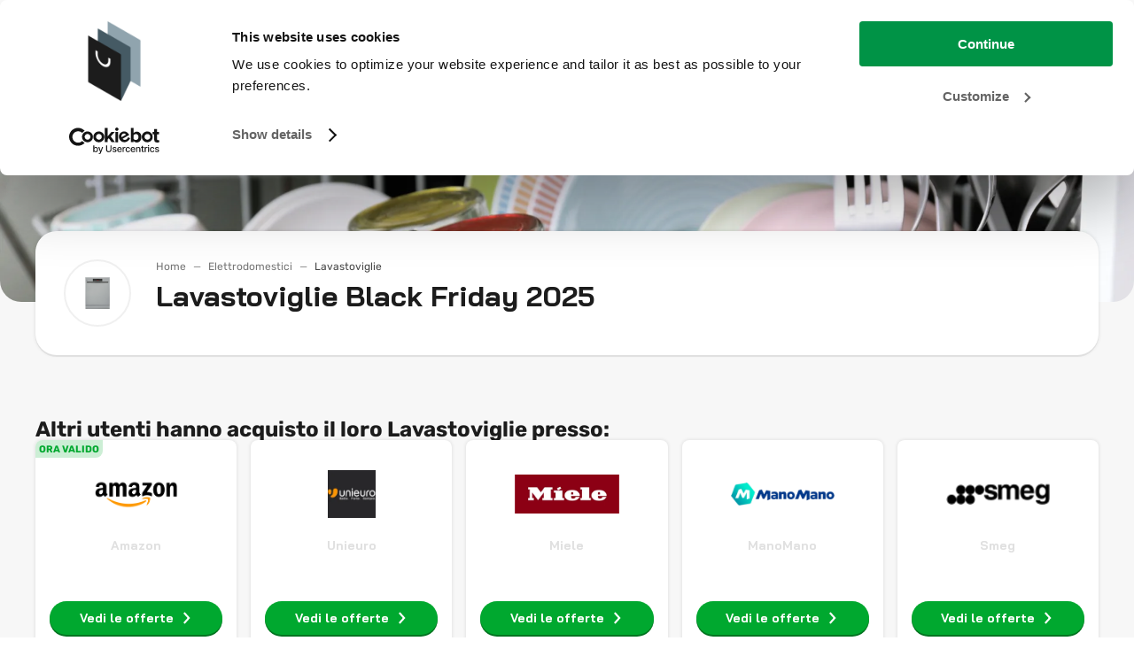

--- FILE ---
content_type: text/html; charset=utf-8
request_url: https://www.blackfriday.expert/it/elettrodomestici/lavastoviglie/
body_size: 21614
content:
<!doctype html><html lang="it-IT" data-reactroot=""><head><meta charSet="utf-8"/><link rel="shortcut icon" href="/static/favicons/favicon.png"/><meta name="viewport" content="width=device-width, initial-scale=1"/><meta name="apple-mobile-web-app-capable" content="yes"/><meta name="mobile-web-app-capable" content="yes"/><title data-react-helmet="true">Lavastoviglie Black Friday 2025 Offerte → Ora a prezzo scontato!</title><meta data-react-helmet="true" charSet="utf-8"/><meta data-react-helmet="true" name="description" content="Verifica tutte le offerte di Lavastoviglie per il Black Friday 2025 qui. ✅ Confronta le migliori offerte. ✅ Approfitta ora di sconti esclusivi!"/><meta data-react-helmet="true" property="og:title" content="Lavastoviglie Black Friday 2025 Offerte → Ora a prezzo scontato!"/><meta data-react-helmet="true" property="og:description" content="Verifica tutte le offerte di Lavastoviglie per il Black Friday 2025 qui. ✅ Confronta le migliori offerte. ✅ Approfitta ora di sconti esclusivi!"/><meta data-react-helmet="true" property="og:image" content="https://media.blackfridaynederland.nl/wordpress/sites/13/20210915150508/Vaatwassers.png"/><meta data-react-helmet="true" name="robots" content="index,follow"/><link data-react-helmet="true" rel="canonical" href="https://www.blackfriday.expert/it/elettrodomestici/lavastoviglie/"/><link data-react-helmet="true" rel="icon" type="image/png" href="https://media.blackfridaynederland.nl/static/FavIcons/favicon-bf-it.png"/><link data-react-helmet="true" rel="shortcut icon" href="https://media.blackfridaynederland.nl/static/FavIcons/favicon-bf-it.png"/><link rel="stylesheet" href="/static/bundle.fcafa783536dd9352617.css"/><link rel="stylesheet" href="/static/1.b315ed299cf6ba0c7299.css"/><script src="https://cdn.brevo.com/js/sdk-loader.js" async=""></script><script src="/static/brevo/main.js"></script><script>window.__PRELOADED_STATE__ = {"locales":{"locale":"it-IT","messages":{"banner.button.toCampaignPageOut":"Vedi le offerte","banner.link.toCampaignPageOut":"","blogBodyText.author.image.alt":"Foto di {authorName}","blogBodyText.author.more":"Per saperne di più su {authorName}","blogBodyText.shareSocialDropdown.buttonTitle":"Condividi","breadcrumb.homeLink":"Home","cookiePopup.buttonText":"Accetta","cookiePopup.linkText":"Leggi di più qui.","cookiePopup.text":"Utilizziamo cookie e strumenti simili per migliorare la tua esperienza, per fornire i nostri servizi, per capire come i clienti utilizzano i nostri servizi in modo da poterli migliorare. Continuando, dai il consenso all'uso dei cookies.","cookiePopup.title":"Cookies","countDown.afterCustomDate.onPage":"(le prime offerte sono già valide)","countDown.afterCustomDate":"Le prime offerte sono disponibili!","countDown.begin":"Solo","countDown.blackFridayStarted.onPage":"è iniziato!!","countDown.blackFridayStarted":"ora è valido!!","countDown.cyberMonday":"Oggi è il Cyber ​​Monday!","countDown.days.many":"giorni","countDown.days.one":"giorno","countDown.months.many":"mesi","countDown.months.one":"mese","countDown.moreThan.months":"Solo {moreThan}","countDown.moreThan":"più di","countDown.moreThanOneMonth":"{months} {days}","countDown.oneMonthLeft":"Manca più di un mese","dealCard.button.toCampaignPageOut":"Vedi l'offerta","dealCard.showAllMerchantDeals":"Tutte le offerte di questo negozio","dealCard.sponsoredLabel":"Sponsorizzato","default.breadcrumb.backButton.name":"Indietro","default.breadcrumb.home.name":"Home","default.breadcrumb.home.url":"/it/","default.fallBackHeaderImage":"https://media.blackfridaynederland.nl/wordpress/20200430114414/default-blog-image-nl.jpg","default.newsletter.button.title":"Registrati","default.newsletter.modal.title":"Iscriviti alla newsletter","discountCard.discountCodeCopied":"Codice sconto copiato!","discountCard.discountSubtitle":"Usa questo codice sconto:","fallbackHeader.src":"","filterBar.amountOfStores":"{amountOfStores} negozi","filterBar.checkboxDropdown.brandDeleteFilters":"Cancella i filtri per marchio","filterBar.checkboxDropdown.brandFilterName":"Marchio","filterBar.checkboxDropdown.brandSearchPlaceholder":"Cerca marchio","filterBar.checkboxDropdown.brandTitle":"Marchio","filterBar.checkboxDropdown.categoryDeleteFilters":"Cancella i filtri per categoria","filterBar.checkboxDropdown.categoryFilterName":"Categoria","filterBar.checkboxDropdown.categorySearchPlaceholder":"Cerca per categoria","filterBar.checkboxDropdown.categoryTitle":"Categoria","filterBar.checkboxDropdown.merchantDeleteFilters":"Rimuovi i filtri per rivenditore","filterBar.checkboxDropdown.merchantFilterName":"Rivenditore","filterBar.checkboxDropdown.merchantSearchPlaceholder":"Cerca rivenditore","filterBar.checkboxDropdown.statusTitle":"Stato","filterBar.clearFilters":"Cancella tutti i filtri ({amountOfActiveFilters})","filterBar.filterTitle":"Filtri","filterBarDeals.amountOfDeals":"{amountOfDeals} offerte","filterBarDeals.checkboxDropdown.brandDeleteFilters":"Cancella i filtri per marchio","filterBarDeals.checkboxDropdown.brandFilterName":"Marchio","filterBarDeals.checkboxDropdown.brandSearchPlaceholder":"Cerca marchio","filterBarDeals.checkboxDropdown.brandTitle":"Marchio","filterBarDeals.checkboxDropdown.categoryDeleteFilters":"Cancella i filtri per categoria","filterBarDeals.checkboxDropdown.categoryFilterName":"Categoria","filterBarDeals.checkboxDropdown.categorySearchPlaceholder":"Cerca per categoria","filterBarDeals.checkboxDropdown.categoryTitle":"Categoria","filterBarDeals.checkboxDropdown.merchantDeleteFilters":"Rimuovi i filtri per rivenditore","filterBarDeals.checkboxDropdown.merchantFilterName":"Rivenditore","filterBarDeals.checkboxDropdown.merchantSearchPlaceholder":"Cerca rivenditore","filterBarDeals.checkboxDropdown.merchantTitle":"Rivenditore","filterBarDeals.clearFilters":"Cancella tutti i filtri ({amountOfActiveFilters})","filterBarDeals.filterTitle":"Filtri","filterBarDeals.sortBy":"Dividi","filterBarDeals.sortByHighestDiscount":"Sconto più alto","filterBarDeals.sortByLastChanged":"Modificato per ultimo","filterBarDeals.sortByMostPopular":"Più popolari","filterBarDeals.sortByNewestDeals":"Ultime offerte","filterBarDeals.sortByPriceHighLow":"Prezzo decrescente","filterBarDeals.sortByPriceLowHigh":"Prezzo crescente","footer.bottom.copyright":"© {currentYear} · BlackFriday.Expert fa parte di Maddox Media B.V.","footer.bottom.link.four.title":"Mappa del sito","footer.bottom.link.four.url":"/it/sitemap/","footer.bottom.link.one.title":"Contatto","footer.bottom.link.one.url":"/it/contatto/","footer.bottom.link.three.title":"Cookies","footer.bottom.link.two.title":"Privacy","footer.bottom.logo.alt":"Logo BlackFriday.Expert Italia","footer.bottom.logo.src":"","footer.bottom.logo.title":"Logo BlackFriday.Expert Italia","footer.image.dealIconImageAlt":"Offerte prodotto per il Black Friday","footer.image.dealIconImageTitle":"Prodotti","footer.image.shopIconImageAlt":"Negozi per il Black Friday","footer.image.shopIconImageTitle":"Negozi","footer.languages.title":"Anche attivi in","footer.middle.firstColumn.title":"Maggiori informazioni sul Black Friday","footer.middle.googleReviews.link.rating":" ","footer.middle.googleReviews.link.title":" ","footer.middle.googleReviews.link.url":" ","footer.middle.link.one.title":"Maggiori informazioni sul Black Friday","footer.middle.link.three.title":"Negozi con le migliori offerte","footer.middle.link.two.title":"Pagine più visualizzate","footer.middle.newsletter.buttonText":"Newsletter","footer.middle.newsletter.text":" ","footer.middle.newsletter.title":" ","footer.middle.secondColumn.title":"Più visualizzati","footer.middle.social.link.facebook":"https://www.facebook.com/Black-Friday-Italia-108317548021976/","footer.middle.social.link.instagram":"https://www.instagram.com/blackfridayexpert_it/","footer.middle.social.link.mail":"mailto:info@blackfriday.expert","footer.middle.social.link.pinterest":" ","footer.middle.social.link.youtube":" ","footer.middle.social.title":"Vuoi seguirci?","footer.newsLetter.description.item.one":"Già oltre 2.500 iscritti","footer.newsLetter.description.item.three":"Ricevi le migliori offerte","footer.newsLetter.description.item.two":"Può essere cancellato in qualsiasi momento","footer.newsLetter.title":"Non perdere le prime offerte!","footer.newsLetterModal.title":"Iscriviti alla newsletter","footer.ratingScore":" ","footer.thuiswinkelLink":"","footer.top.dealLink":"{totalAmountOfDeals} Prodotti","footer.top.shopLink":"{totalAmountOfMerchants} Negozi","footer.ukDisclosure":"","footer.usp.one.link.title":"Tutte le promozioni in un colpo d'occhio","footer.usp.three.link.title":"Tieni tutto sotto controllo durante il Black Friday","footer.usp.three.link.url":"/it/","footer.usp.two.link.title":"Vedi le migliori offerte senza fatica","global.abbreviation.days":"G","global.abbreviation.hours":"O","global.abbreviation.minutes":"M","global.abbreviation.seconds":"S","global.colors.darken16":"#EA5F00","global.colors.darken35":"#512100","global.colors.darken7":"#df5b00","global.colors.lightAccent":"#EFEEFA","global.colors.lighten51":"#ffe3d0","global.colors.normal":"#ff6a04","global.colors.rgb":"255,106,4","global.colors.custom":" ","global.colors.custom.darken7":" ","global.colors.custom.darken16":" ","global.conditionsLink":"/it/privacy/","global.cookieLink":"/it/cookies/","global.dealOverviewLink.mobileName":"PRODOTTI","global.dealOverviewLink.name":"PRODOTTI","global.dealOverviewLink":"/it/offerte/","global.dealTabLink":"/offerte/","global.gtm":"GTM-5MK9BF7","global.homepageLink":"/it/","global.locale":"it-IT","global.logo.src":"https://media.blackfridaynederland.nl/static/Logo/bf-it.svg","global.merchantOverviewLink.mobileName":"NEGOZI","global.merchantOverviewLink.name":"NEGOZI","global.merchantOverviewLink":"/it/negozi/","global.merchantTabLink":"/negozi/","global.platformId":"13","global.productOverviewLink":"/it/prodotti/","global.searchPage.url":"/it/search/","global.status.ABOUT_TO_EXPIRE":"ultima possibilità!","global.status.ABOUT_TO_START_DAY":"La promozione inizia tra {startInAmountOfDays} giorno","global.status.ABOUT_TO_START_DAYS":"La promozione inizia tra {startInAmountOfDays} giorni","global.status.ABOUT_TO_START":"La promozione inizierà presto","global.status.EXPIRED":"Promozione scaduta!","global.status.ONGOING":"Ora valido","global.status.UNKNOWN":"Promozione ancora non determinata","global.tagManagerScriptLocation":"/static/googletagmanager-it-it.js","global.urlAddition":"it","global.weCanTrackScriptLocation":"/static/wecantrack-it-it.js","headerInfo.link.seeMore":"Ulteriori informazioni","headerInfo.shareSocialDropdown.buttonTitle":"Condividi","homepageHeader.blackFridayDayMonth":"26 nov.","image.errorMessage":"Impossibile caricare l'immagine.","languageSwitcher.BEFR":"","languageSwitcher.BENL":"","languageSwitcher.children.title":"","merchantCard.button.toCampaignPageOut":"Vedi le offerte","merchantSingleHeader.moreBF.buttons.deals.title":"Offerte","merchantSingleHeader.moreBF.buttons.merchants.extra":"Sconto fino al 90%","merchantSingleHeader.moreBF.buttons.merchants.title":"Negozi","merchantSingleHeader.moreBF.title":"Più BlackFriday","merchantSingleHeader.showDeals.buttonTitle":"Visualizza tutte le offerte di {merchantName}","mobileFilter.barClosedTitle":"Filtri","mobileFilter.barOpenTitle":"Filtri","mobileFilter.clear":"Cancella tutti i filtri","mobileFilter.dealButton":"Mostra {amountOfDeals} {amountOfDeals, plural, one {deal} other {deals}}","mobileFilter.dealButtonAll":"Mostra tutte le offerte","mobileFilter.mobileSortTitle":"Dividi","mobileFilter.storeButton":"Mostra {amountOfDeals} {amountOfDeals, plural, one {deal} other {deals}}","mobileFilter.storeButtonAll":"Vedi tutti i negozi","mobileFilterBar.brandClearFilter":"Cancella i filtri per marchio","mobileFilterBar.brandSearchPlaceholder":"Cerca marchi","mobileFilterBar.brandTitle":"Marchi","mobileFilterBar.categoryClearFilter":"Cancella i filtri per categoria","mobileFilterBar.categorySearchPlaceholder":"Cerca categoria","mobileFilterBar.categoryTitle":"Categorie","mobileFilterBar.clearFilter":"Cancella questi filtri","mobileFilterBar.merchantSearchPlaceholder":"Cerca rivenditore","mobileFilterBar.merchantTitle":"Rivenditori","mobileFilterBar.sortTitle":"Dividi","mobileFilterBar.statusClearFilter":"Cancella filtro di stato","mobileFilterBar.statusSearchPlaceholder":"Cerca","mobileFilterBar.statusTitle":"Stato","mobileNavMenu.discount.title":"Fino al -80%","mobileNavMenu.firstCheckMark.title":"Le migliori offerte","mobileNavMenu.secondCheckMark.title":"Pratico, veloce e chiaro","navBar.backButton.text":"Indietro","navBar.modalNavBarMenu.hamburgerMenuClose":"Chiudi","navBar.modalNavBarMenu.hamburgerMenuOpen":"Menu","navBar.modalNavBarSearch.closeText":"Chiudi","navBar.modalNavBarSearch.foundDealsTitle":"Offerte trovate","navBar.modalNavBarSearch.foundStoresTitle":"Rivenditori trovati","navBar.modalNavBarSearch.noSearchResults":"Impossibile trovare risultati","navBar.modalNavBarSearch.noSearchResultsCardDeals.buttonTitle":"Tutte le offerte","navBar.modalNavBarSearch.noSearchResultsCardDeals.title":"Vedi tutte le offerte","navBar.modalNavBarSearch.noSearchResultsCardStores.buttonTitle":"Tutti i rivenditori","navBar.modalNavBarSearch.noSearchResultsCardStores.title":"Vedi tutti i rivenditori","navBar.modalNavBarSearch.searchPlaceholder":"Cerca offerte e negozi","navbar.search.noResult.deals":"Offerte popolari","navbar.search.noResult.merchants":"Negozi popolari","navbar.search.noResult.text":"Nessun risultato per {searchValue}","navbar.search.noResult.tipOne":"Controlla il termine di ricerca","navbar.search.noResult.tipTwo":"Rendi il termine di ricerca meno specifico","navBar.search.placeholder":"Cerca offerte e negozi","navbar.search.result.button.deals":"Esplora tutte le offerte","navbar.search.result.button.merchants":"Esplora tutti i negozi","navbar.search.result.button.products":"Esplora tutti i prodotti","navbar.search.result.deals":"Offerte di prodott","navbar.search.result.merchants":"I negozi","navbar.search.result.pages":"Pagine rilevanti","navbar.search.result.products":"Confronta i prezzi dei prodotti","newsletter.button.openNewsletterModal":"Newsletter","newsletterCtaBox.infoText":"Registrandoti confermi di voler ricevere la newsletter da BlackFriday.Expert Italia e accetti le {conditions}.","newsletterCtaBox.modal.title":"Iscriviti alla newsletter","newsletterCtaBox.text":"Non perderti nessuna offerta!","newsletterModalForm.button.applyTitle":"Registrati","newsletterModalForm.button.sendTitle":"Invia","newsletterModalForm.conditions":"Condizioni","newsLetterModalForm.confirmation.close":"Chiudi","newsLetterModalForm.confirmation.message":"Operazione riuscita! Sei iscritto alla nostra newsletter.","newsletterModalForm.infoText":"Registrandoti confermi di voler ricevere la newsletter da BlackFriday.Expert Italia e accetti le {conditions}.","newsLetterModalForm.input.category.errorMessage":"Seleziona almeno una categoria","newsLetterModalForm.input.category.label":"Vorrei ricevere le migliori offerte per:","newsLetterModalForm.input.category.selectAllButtonText":"Tutti i temi","newsLetterModalForm.input.email.errorMessageEmpty":"Indirizzo e-mail","newsLetterModalForm.input.email.errorMessageWrong":"Indirizzo di posta elettronica non valido","newsLetterModalForm.input.email.label":"Indirizzo e-mail","newsLetterModalForm.input.email.placeholder":"","newsLetterModalForm.input.name.errorMessage":"Immetti il tuo nome.","newsLetterModalForm.input.name.label":"Nome","newsLetterModalForm.input.name.placeholder":"Indirizzo e-mail","newsLetterModalForm.success.message":"Operazione riuscita! Sei iscritto alla nostra newsletter","notFound.button.link":"/it/","notFound.button.title":"Black Friday homepage","notFound.content":"Non abbiamo trovato questa pagina. Possiamo farti iniziare?","notFound.meta":"Impossibile trovare la pagina","notFound.route":"/not-found/","notFound.title":"Oops...","readingTimeText.plural":"minuti di lettura","readingTimeText.singular":"tempo di lettura, un minuto","searchableCheckboxDropdown.dealButtonAll":"Vedi tutte le offerte","searchableCheckboxDropdown.dealButtonWithAmount":"Mostra {totalDeals} offerte","searchableCheckboxDropdown.noResults":"Nessun risultato","searchableCheckboxDropdown.storeButtonAll":"Vedi tutti i rivenditori","searchableCheckboxDropdown.storeButtonWithAmount":"Mostra {totalStores} rivenditori","unavailable.button.link":"/it/","unavailable.button.title":"Black Friday homepage","unavailable.content":"Al momento non siamo in grado di mostrare questa pagina, riprova più tardi.","unavailable.meta":"Pagina non disponibile.","unavailable.route":"/not-available/","unavailable.title":"Stiamo lavorando per ripristinarla!","myDealAlerts.search.noResults":"Nessun risultato trovato","myDealAlerts.search.loading":"Caricamento risultati...","myDealAlerts.logout.title":"Disconnettersi","global.dealAlerts.page.url":"/deal-alerts/","global.dealAlerts.page.title":"Le mie offerte","global.dealAlerts.notification.add.success.title":"Offerta aggiunta!","global.dealAlerts.notification.add.success.description":"Ti avvisiamo quando il prezzo scende!","global.dealAlerts.notification.error.title":"Qualcosa è andato storto","global.dealAlerts.notification.error.description":"Riprova più tardi.","global.dealAlerts.notification.remove.success.title":"Offerta rimossa!","global.dealAlerts.notification.remove.success.description":"Nessun avviso per questa offerta.","global.dealAlerts.modal.login.title":"Iscriviti agli avvisi offerte","global.dealAlerts.modal.login.description":"Inserisci la tua email per ricevere un avviso se il prezzo scende!","global.dealAlerts.modal.login.button.title":"Iscriviti all'avviso offerta","global.dealAlerts.modal.closeButton.title":"Chiudi","global.dealAlerts.modal.login.confirm.title":"Conferma la tua email!","global.dealAlerts.modal.login.confirm.description":"Conferma la tua email per ricevere avvisi di ribasso prezzi!","global.dealAlerts.modal.login.error.title":"Errore","global.dealAlerts.modal.login.error.description":"Riprova più tardi o contatta il supporto.","mobileNavMenu.usp.title":"Tutte le offerte in <strong>un unico posto</strong>","mobileNavMenu.priorityMenuItem.0.subtitle":"Fino al 90% di sconto","mobileNavMenu.priorityMenuItem.1.subtitle":"Approfitta delle migliori offerte!","mobileNavMenu.cta.title":"Vedi tutte le offerte","mobileNavMenu.cta.link":"/it/negozi/"}},"search":{"searchValue":"","foundDeals":{"count":0,"data":[]},"foundMerchants":{"count":0,"data":[]},"foundProducts":{"count":0,"data":[]},"foundPages":{"count":0,"data":[]},"menuIsOpen":false,"searchIsOpen":false,"isLoading":false,"noResults":false},"pages":{"currentPage":{"id":"2143","pageRes":200,"metaData":{"description":"Verifica tutte le offerte di Lavastoviglie per il Black Friday 2025 qui. ✅ Confronta le migliori offerte. ✅ Approfitta ora di sconti esclusivi!","title":"Lavastoviglie Black Friday 2025 Offerte → Ora a prezzo scontato!","hrefLang":"","og":{"title":"Lavastoviglie Black Friday 2025 Offerte → Ora a prezzo scontato!","description":"Verifica tutte le offerte di Lavastoviglie per il Black Friday 2025 qui. ✅ Confronta le migliori offerte. ✅ Approfitta ora di sconti esclusivi!","image":"https://media.blackfridaynederland.nl/wordpress/sites/13/20210915150508/Vaatwassers.png"},"canonicalUrl":"","twitter":{"title":"","description":"","image":""},"jsonSchemas":[],"robots":{"index":"","follow":"","advanced":""}},"route":"/it/elettrodomestici/lavastoviglie/","wordPressPostModules":[{"id":"11","name":"NavBarModule","background":{"backgroundColour":"#f7f7f7"},"logo":{"src":"/static/assets/bf-it.9d9eb14b.svg","alt":"Black Friday Logo","title":"Black Friday Logo"},"navBarTitle":"Prime offerte live!","navBarSubTitle":"Guarda qui","navBarLink":"/it/negozi/","popularDeals":[{"id":54347,"name":"Apple iPhone 16e 128 GB: progettato per Apple Intelligence, con chip A18, un’autonomia grandiosa, fotocamera Fusion da 48MP e display Super Retina XDR 6,1''; Nero","discount":20,"image":{"url":"https://static.maddoxmedia.eu/$2b$10$7RfKyUZhSzfSc7GAdLx68u/file","title":"Apple iPhone 16e 128 GB: progettato per Apple Intelligence, con chip A18, un’autonomia grandiosa, fotocamera Fusion da 48MP e display Super Retina XDR","alt":"Apple iPhone 16e 128 GB: progettato per Apple Intelligence, con chip A18, un’autonomia grandiosa, fotocamera Fusion da 48MP e display Super Retina XDR"},"price":579,"beforePrice":729,"currency":"EUR","merchant":{"name":"Amazon","slug":"amazon","logoImage":{"id":52235,"title":"Amazon Black Friday","alt":"Black Friday Amazon","url":"https://static.maddoxmedia.eu/$2b$10$lofxz/Dl8Fqnj0Qyyk4RcO/Amazon IT Black Friday.svg","hash":""}},"ean":"0195950051117","brands":[{"name":"Apple","id":1878}],"featuredFilter":{"name":""},"structuredData":"{\"@context\":\"https://schema.org/\",\"@type\":\"Product\",\"name\":\"Apple iPhone 16e 128 GB: progettato per Apple Intelligence, con chip A18, un’autonomia grandiosa, fotocamera Fusion da 48MP e display Super Retina XDR 6,1''; Nero\",\"image\":\"https://static.maddoxmedia.eu/$2b$10$7RfKyUZhSzfSc7GAdLx68u/file\",\"description\":\"Apple iPhone 16e 128 GB: progettato per Apple Intelligence, con chip A18, un’autonomia grandiosa, fotocamera Fusion da 48MP e display Super Retina XDR 6,1''; Nero\",\"brand\":{\"@type\":\"Brand\",\"name\":\"Apple\"},\"sku\":\"0195950051117\",\"offers\":{\"@type\":\"Offer\",\"priceCurrency\":\"EUR\",\"price\":579,\"availability\":\"https://schema.org/InStock\",\"itemCondition\":\"https://schema.org/NewCondition\"}}"},{"id":61363,"name":"APPLE IPHONE 14 256GB STARLIGHT","image":{"url":"https://static.maddoxmedia.eu/$2b$10$8Yu5iyRe/rj3w9NbaCvFP./file","title":"APPLE IPHONE 14 256GB STARLIGHT","alt":"APPLE IPHONE 14 256GB STARLIGHT"},"price":1338.6,"beforePrice":0,"currency":"EUR","merchant":{"name":"Amazon","slug":"amazon","logoImage":{"id":52235,"title":"Amazon Black Friday","alt":"Black Friday Amazon","url":"https://static.maddoxmedia.eu/$2b$10$lofxz/Dl8Fqnj0Qyyk4RcO/Amazon IT Black Friday.svg","hash":""}},"ean":"0194253410225","brands":[{"name":"Apple","id":1878}],"featuredFilter":{"name":""},"structuredData":"{\"@context\":\"https://schema.org/\",\"@type\":\"Product\",\"name\":\"APPLE IPHONE 14 256GB STARLIGHT\",\"image\":\"https://static.maddoxmedia.eu/$2b$10$8Yu5iyRe/rj3w9NbaCvFP./file\",\"description\":\"APPLE IPHONE 14 256GB STARLIGHT\",\"brand\":{\"@type\":\"Brand\",\"name\":\"Apple\"},\"sku\":\"0194253410225\",\"offers\":{\"@type\":\"Offer\",\"priceCurrency\":\"EUR\",\"price\":1338.6,\"availability\":\"https://schema.org/InStock\",\"itemCondition\":\"https://schema.org/NewCondition\"}}"},{"id":46583,"name":"Apple iPhone 16 Plus 128 GB: Telefono 5G con Controllo fotocamera, chip A18 e tanta autonomia in più. Compatibile con AirPods; Rosa","discount":8,"image":{"url":"https://static.maddoxmedia.eu/$2b$10$TYlGPqeIyoSKQ4buTS.zAe/file","title":"Apple iPhone 16 Plus 128 GB: Telefono 5G con Controllo fotocamera, chip A18 e tanta autonomia in più. Compatibile con AirPods; Rosa","alt":"Apple iPhone 16 Plus 128 GB: Telefono 5G con Controllo fotocamera, chip A18 e tanta autonomia in più. Compatibile con AirPods; Rosa"},"price":899,"beforePrice":979,"currency":"EUR","merchant":{"name":"Amazon","slug":"amazon","logoImage":{"id":52235,"title":"Amazon Black Friday","alt":"Black Friday Amazon","url":"https://static.maddoxmedia.eu/$2b$10$lofxz/Dl8Fqnj0Qyyk4RcO/Amazon IT Black Friday.svg","hash":""}},"ean":"0195949722578","brands":[{"name":"Apple","id":1878}],"featuredFilter":{"name":""},"structuredData":"{\"@context\":\"https://schema.org/\",\"@type\":\"Product\",\"name\":\"Apple iPhone 16 Plus 128 GB: Telefono 5G con Controllo fotocamera, chip A18 e tanta autonomia in più. Compatibile con AirPods; Rosa\",\"image\":\"https://static.maddoxmedia.eu/$2b$10$TYlGPqeIyoSKQ4buTS.zAe/file\",\"description\":\"Apple iPhone 16 Plus 128 GB: Telefono 5G con Controllo fotocamera, chip A18 e tanta autonomia in più. Compatibile con AirPods; Rosa\",\"brand\":{\"@type\":\"Brand\",\"name\":\"Apple\"},\"sku\":\"0195949722578\",\"offers\":{\"@type\":\"Offer\",\"priceCurrency\":\"EUR\",\"price\":899,\"availability\":\"https://schema.org/InStock\",\"itemCondition\":\"https://schema.org/NewCondition\"}}"}],"popularMerchants":[{"id":12561,"name":"Amazon","logoImage":{"url":"https://static.maddoxmedia.eu/$2b$10$lofxz/Dl8Fqnj0Qyyk4RcO/Amazon IT Black Friday.svg","title":"Amazon Black Friday","alt":"Black Friday Amazon"},"slug":"amazon","campaign":{"featuredFilter":{"name":""},"durationStatus":{"percentage":71,"name":"ONGOING","startInAmountOfDays":-5}}},{"id":12563,"name":"MediaWorld","logoImage":{"url":"https://static.maddoxmedia.eu/$2b$10$TFFeqWuKnZ5ZYIfovGAN0O/MediaWorld Black Friday.svg","title":"MediaWorld Black Friday","alt":"Black Friday MediaWorld"},"slug":"mediaworld","campaign":{"featuredFilter":{"name":""},"durationStatus":{"percentage":71,"name":"ONGOING","startInAmountOfDays":-5}}},{"id":17495,"name":"Emma","logoImage":{"url":"https://static.maddoxmedia.eu/$2b$10$TzhXcCFOFFhI32lfde5tTu/Emma Black Friday.svg","title":"Emma Black Friday","alt":"Black Friday Emma"},"slug":"emma","campaign":{"featuredFilter":{"name":""},"excerpt":"Fino al 75% di sconto – Emma!","durationStatus":{"percentage":93,"name":"ONGOING","startInAmountOfDays":-28}}}],"menuItems":[{"title":"Negozi","url":"/it/negozi/"},{"title":"Offerte","url":"/it/offerte/"},{"title":"Categorie di prodotto","url":"/it/categorie-di-prodotto/","children":[{"title":"Apple","url":"/it/apple/","children":[{"title":"AirPods","url":"/it/apple/airpods/"},{"title":"iPhones","url":"/it/apple/iphones/"},{"title":"Apple Watch","url":"/it/apple/apple-watch/"},{"title":"iPads","url":"/it/apple/ipads/"},{"title":"MacBooks","url":"/it/apple/macbooks/"}]},{"title":"Gioco","url":"/it/gioco/","children":[{"title":"Nintendo","url":"/it/gioco/nintendo/"},{"title":"Nintendo Switch","url":"/it/gioco/nintendo/nintendo-switch/"},{"title":"PlayStation","url":"/it/gioco/playstation/"},{"title":"PS5","url":"/it/gioco/playstation/ps5/"},{"title":"Tutte le offerte di gioco","url":"/it/gioco/"}]},{"title":"Elettronica","url":"/it/elettronica/","children":[{"title":"TV","url":"/it/tv/"},{"title":"Laptops","url":"/it/laptops/"},{"title":"Smartphones","url":"/it/smartphones/"},{"title":"Friggitrice ad aria","url":"/it/elettronica/friggitrice-ad-aria/"},{"title":"Tablets","url":"/it/tablet/"}]},{"title":"Moda e giocattoli","url":"/it/moda/","children":[{"title":"Borse","url":"/it/moda/borse/"},{"title":"Scarpe","url":"/it/moda/scarpe/"},{"title":"Tutta la moda","url":"/it/moda/"},{"title":"Giocattoli","url":"/it/giocattoli/"},{"title":"LEGO","url":"/it/negozi/lego/"}]},{"title":"Elettrodomestici e altro","url":"/it/elettrodomestici/","children":[{"title":"Lavastoviglie","url":"/it/elettrodomestici/lavastoviglie/"},{"title":"Lavatrici","url":"/it/elettrodomestici/lavatrici/"},{"title":"Tutti gli elettrodomestici","url":"/it/elettrodomestici/"},{"title":"PC","url":"/it/pc/"},{"title":"Libri","url":"/it/libri/"}]}]},{"title":"Sul Black Friday","url":"/it/","children":[{"title":"Black Friday e Cyber Monday","url":"/it/","children":[{"title":"Quando è il Black Friday?","url":"/it/quando-e-il-black-friday/"},{"title":"Black Friday 2025","url":"/it/"},{"title":"Cyber Monday","url":"/it/cyber-monday/"},{"title":"Black Week","url":"/it/black-week/"},{"title":"Cyber Week","url":"/it/cyber-week/"}]},{"title":"Travel Tuesday","url":"/it/travel-tuesday/"}]}]},{"id":"13","name":"HeaderInfo","title":"Lavastoviglie Black Friday 2025","content":"","image":{"alt":"Header-Black-Friday-foto del prodotto","src":"https://media.blackfridaynederland.nl/wordpress/sites/13/20210915150509/Vaatwasser-Black-Friday.jpg","title":"foto del prodotto-Black-Friday-header"},"icon":{"alt":"foto del prodotto Lavastoviglie","src":"https://media.blackfridaynederland.nl/wordpress/sites/13/20210915150508/Vaatwassers.png","title":"Lavastoviglie foto del prodotto"},"background":{"backgroundColour":"#f7f7f7"},"breadcrumbProps":{"variant":"dark","breadcrumbs":[{"name":"Home","url":"/it/"},{"name":"Elettrodomestici","url":"/it/elettrodomestici/"},{"name":"Lavastoviglie","url":"/it/elettrodomestici/lavastoviglie/"}],"backButton":{"name":"Indietro","url":"/it/elettrodomestici/"}},"platform":{"id":13,"name":"it","googleExperimentId":"","wctPlatformId":1724,"googleOptimizeId":"","headerText":"","navBarTitle":"Prime offerte live!","navBarSubTitle":"Guarda qui","navBarLink":"/it/negozi/","mailchimpAudienceId":"e99ec15578","merchantPrefix":"/negozi","alertMessage":"","showAlert":false},"bottomPadding":{"desktopSpacing":72,"mobileSpacing":32}},{"id":"10","name":"FeaturedMerchantsModule","bottomPadding":{"desktopSpacing":72,"mobileSpacing":32},"background":{"backgroundColour":"#f7f7f7"},"title":"Altri utenti hanno acquisto il loro Lavastoviglie presso:","subtitle":"","ctaButton":{"title":"A tutti i negozi","url":"/it/negozi/"},"ctaDescription":"Negozi","filterIds":"76717","amountOfStores":14,"selectionChoice":"filters","merchantSelectionCount":14,"merchantSelection":null,"featuredMerchants":[{"id":12561,"name":"Amazon","logoImage":{"url":"https://static.maddoxmedia.eu/$2b$10$lofxz/Dl8Fqnj0Qyyk4RcO/Amazon IT Black Friday.svg","title":"Amazon Black Friday","alt":"Black Friday Amazon"},"slug":"amazon","campaign":{"featuredFilter":{"name":""},"durationStatus":{"percentage":71,"name":"ONGOING","startInAmountOfDays":-5}}},{"id":12562,"name":"Unieuro","logoImage":{"url":"https://static.maddoxmedia.eu/$2b$10$2AziNezhv.a/nitw6/H6BO/Unieuro Black Friday.png","title":"Unieuro Black Friday","alt":"Black Friday Unieuro"},"slug":"unieuro","campaign":{"featuredFilter":{"name":""}}},{"id":12781,"name":"Miele","logoImage":{"url":"https://static.maddoxmedia.eu/$2b$10$d6bYQy76pJJfcs3BfXK6ye/Miele Black Friday.svg","title":"Miele Black Friday","alt":"Black Friday Miele"},"slug":"miele","campaign":{"featuredFilter":{"name":""}}},{"id":12915,"name":"ManoMano","logoImage":{"url":"https://static.maddoxmedia.eu/$2b$10$AbmSXddyTshnVd5vBtmA2u/ManoMano Black Friday.png","title":"ManoMano Black Friday","alt":"Black Friday ManoMano"},"slug":"manomano","campaign":{"featuredFilter":{"name":""}}},{"id":12651,"name":"Smeg","logoImage":{"url":"https://static.maddoxmedia.eu/$2b$10$qIwXrnOs1id4GDTwRajc1O/Logo Smeg Black Friday.svg","title":"Smeg Black Friday","alt":"Black Friday Smeg"},"slug":"smeg","campaign":{"featuredFilter":{"name":""}}}],"isMerchantSinglePage":false,"amountOfMerchantsMobile":"14","pageUrl":"/it/elettrodomestici/lavastoviglie/"},{"id":"7","name":"BannerModule","bottomPadding":{"desktopSpacing":72,"mobileSpacing":32},"background":{"backgroundColour":"#f7f7f7"},"filters":"76717","showAlternativeBanner":false,"variant":"default"},{"id":"6","name":"CtaNewsletterModule","modalTitle":"Iscriviti alla newsletter","bottomPadding":{"desktopSpacing":72,"mobileSpacing":32},"background":{"backgroundColour":"#f7f7f7"},"buttonTitle":"Registrati","icon":"/static/assets/send.7549c76f.svg","ctaText":"Non perdere nulla del Black Friday"},{"id":"1","name":"BlogBodyTextModule","bottomPadding":{"desktopSpacing":72,"mobileSpacing":32},"background":{"backgroundColour":"#f7f7f7"},"bodyText":{"id":"1","name":"BlogBodyText","html":"<h2>Black Friday Lavastoviglie</h2>\n<p>Tutti amiamo vedere i bicchieri scintillare e piatti, pentole e padelle puliti sono una necessità quotidiana. Ma chi ha voglia di lavarli a mano? Se vuoi dare un tocco di novità alla tua cucina o sei alla ricerca di una sostituzione, il Black Friday è il momento perfetto per prendere una nuova lavastoviglie a un prezzo conveniente! Preparati a risparmiare un bel po’ sugli ultimi modelli di tutti i marchi leader.</p>\n<h3>Lavastoviglie Black Week</h3>\n<p>Puoi essere certo di vedere grandi sconti sugli ultimi modelli di lavastoviglie venerdì 28 novembre 2025, ma è probabile che le offerte inizino molto prima. Alcuni rivenditori prevedono di partire già lunedì 26 novembre e, poiché tradizionalmente continuano tutti fino al <a href=\"/it/cyber-monday/\">Cyber Monday</a> del 1 dicembre, avrai a disposizione un&#8217;intera settimana di risparmi eccezionali!</p>\n<h3>Offerte del Black Friday per Lavastoviglie</h3>\n<p>Che tu sia in giro per negozi per un modello non da incasso o preferisca una versione da integrare, con il Black Friday puoi trovare la lavastoviglie giusta per le tue esigenze. Seleziona una finitura in acciaio inossidabile lucido o inox per un look moderno e futuristico oppure opta per l’esterno bianco più tradizionale: a te la scelta.</p>\n<h4>Offerte e promozioni in corso</h4>\n<p>Anche se le migliori <a href=\"/it/offerte/\">offerte</a> di lavastoviglie di solito si trovano durante il Black Friday, mettendosi un po&#8217; alla ricerca è possibile fare ottimi acquisti tutto l&#8217;anno. Oltre al Black Friday, di solito puoi prendere una lavastoviglie ad un prezzo conveniente durante il periodo di Pasqua o Natale. Le grandi catene di distribuzione come Benetton, Amazon e Dyson spesso tagliano i prezzi fino al 30% in questi periodi dell&#8217;anno, quindi tienili sempre d&#8217;occhio per fare un affare.</p>\n<p>Ma i piatti non possono aspettare che arrivi il <a href=\"/it/\">Black Friday</a>: se hai bisogno di una lavastoviglie in tempi brevi, dai un&#8217;occhiata alla nostra pagina panoramica delle offerte per trovare subito i migliori prezzi.</p>\n"},"useMerchantSingleSeoData":false,"useProductSingleSeoData":false,"showSharingOptions":false,"dateTime":"","showAuthorTop":false,"showAuthorBottom":false},{"id":"12","name":"FooterModule","background":{"backgroundColour":"#f7f7f7"},"usp":{"uniqueSellingPoints":[{"icon":"/static/assets/usp-check-mark.e09bb1e9.svg","link":{"url":"/it/negozi/","title":"Tutte le promozioni in un colpo d'occhio"}},{"icon":"/static/assets/usp-check-mark.e09bb1e9.svg","link":{"url":"/it/offerte/","title":"Vedi le migliori offerte senza fatica"}},{"icon":"/static/assets/usp-check-mark.e09bb1e9.svg","link":{"url":"/it/","title":"Tieni tutto sotto controllo durante il Black Friday"}}]},"bottomFooter":{"items":[{"title":"Contatto","url":"/it/contatto/"},{"title":"Privacy","url":"/it/privacy/"},{"title":"Cookies","url":"/it/cookies/"},{"title":"Mappa del sito","url":"/it/sitemap/"}],"logo":{"src":"https://media.blackfridaynederland.nl/static/Logo/bf-it.svg","alt":"Logo BlackFriday.Expert Italia","title":"Logo BlackFriday.Expert Italia"},"logoLink":"/it/"},"middleFooter":{"links":[{"id":"TRENDING_BLOCK","title":"Maggiori informazioni sul Black Friday","links":[{"title":"Black Friday Italia","url":"/it/"},{"title":"Quando è il Black Friday?","url":"/it/quando-e-il-black-friday/"},{"title":"Black Friday 2025","url":"/it/"},{"title":"Black Week","url":"/it/black-week/"},{"title":"Contatto","url":"/it/contatto/"},{"title":"Cyber Monday","url":"/it/cyber-monday/"},{"title":"Cyber Week","url":"/it/cyber-week/"},{"title":"Travel Tuesday","url":"/it/travel-tuesday/"}]},{"id":"SHOPS_BLOCK","title":"Pagine più visualizzate","links":[{"title":"Tutti i negozi","url":"/it/negozi/"},{"title":"Tutte le offerte","url":"/it/offerte/"},{"title":"Apple","url":"/it/apple/"},{"title":"Nintendo Switch","url":"/it/gioco/nintendo/nintendo-switch/"},{"title":"PlayStation","url":"/it/gioco/playstation/"},{"title":"PS5","url":"/it/gioco/playstation/ps5/"},{"title":"TV","url":"/it/tv/"},{"title":"AirPods","url":"/it/apple/airpods/"},{"title":"iPhones","url":"/it/apple/iphones/"}]},{"id":"THIRD_BLOCK","title":"Negozi con le migliori offerte","links":[{"title":"Amazon","url":"/it/negozi/amazon/"},{"title":"Unieuro","url":"/it/negozi/unieuro/"},{"title":"MediaWorld","url":"/it/negozi/mediaworld/"},{"title":"Dyson","url":"/it/negozi/dyson/"},{"title":"Notino","url":"/it/negozi/notino/"},{"title":"Pandora","url":"/it/negozi/pandora/"},{"title":"Intimissimi","url":"/it/negozi/intimissimi/"},{"title":"Lego","url":"/it/negozi/lego/"},{"title":"Samsung","url":"/it/negozi/samsung/"}]}],"newsletter":{"title":"Iscriviti alla newsletter","text":"","buttonText":"Newsletter","buttonIcon":"/static/assets/paper.151b9e4a.svg"},"googleReviews":{"link":{"url":"","title":""},"rating":0},"socialMedia":{"id":"SOCIAL_BLOCK","title":"Vuoi seguirci?","socialItem":[{"image":{"src":"/static/assets/new-facebook.bd365be6.svg","alt":"Facebook Icon","title":"Facebook Icon"},"link":"https://www.facebook.com/Black-Friday-Italia-108317548021976/"},{"image":{"src":"/static/assets/new-instagram.0e643035.svg","alt":"Instagram Icon","title":"Instagram Icon"},"link":"https://www.instagram.com/blackfridayexpert_it/"},{"link":"mailto:info@blackfriday.expert","image":{"src":"/static/assets/new-mail.328e84fc.svg","alt":"Mail Icon","title":"Mail Icon"}},{"link":"","image":{"src":"/static/assets/new-youtube.2bbe0556.svg","alt":"Youtube Icon","title":"Youtube Icon"}},{"link":"","image":{"src":"/static/assets/new-pinterest.5110f15b.svg","alt":"Pinterest icon","title":"Pinterest Icon"}}]}},"totalAmountOfDeals":"149","totalAmountOfMerchants":"35"}]},"pages":[],"isLoading":false},"settings":{"blackFridayDate":{"day":29,"month":10,"year":2025},"blackFridayRootUrl":"https://www.blackfriday.expert","incomingUrl":"/it/elettrodomestici/lavastoviglie/","platformId":13,"recaptchaSiteKey":"6LcMHNgZAAAAAI3IXOrxZMzvpKawia9Gw_GDDmqp","screenSize":{"viewType":3,"breakpointPixels":960},"recaptchaIsLoaded":false,"urlAddition":"it"},"merchantOverview":{"banners":[],"brandFilterItems":[],"categoryFilterItems":[],"merchants":[],"sortBy":"","totalAmountOfMerchants":0,"totalCurrentMerchants":0,"totalResults":0},"dealOverview":{"banners":[],"brandFilterItems":[],"categoryFilterItems":[],"merchantFilterItems":[],"deals":[],"sponsoredDeals":[],"sortBy":"","totalAmountOfDeals":0,"totalCurrentDeals":0,"totalResults":0},"platform":{"platform":{"id":13,"name":"it","googleExperimentId":"","wctPlatformId":1724,"googleOptimizeId":"","headerText":"","navBarTitle":"Prime offerte live!","navBarSubTitle":"Guarda qui","navBarLink":"/it/negozi/","mailchimpAudienceId":"e99ec15578","merchantPrefix":"/negozi","alertMessage":"","showAlert":false}},"product":{},"auth":{"isLoading":true,"likedEans":[]}}</script><link rel="preload" href="https://wct-2.com/wct.js" as="script"/><script src="/static/googletagmanager-it-it.js"></script><script async="" src="https://pagead2.googlesyndication.com/pagead/js/adsbygoogle.js?client=ca-pub-2496803522330859" crossorigin="anonymous"></script></head><body><div id="app"><style>
        :root { 
          --colour-version-website: #ff6a04; 
          --colour-version-website-RGB: 255,106,4;
          --colour-version-website-darken7: #df5b00; 
          --colour-version-website-darken16: #EA5F00;
          --colour-version-website-darken35: #512100; 
          --colour-version-website-lighten51: #ffe3d0;
          --colour-version-website-lightAccent: #EFEEFA;
          --custom-colour-version-website: ;
          --custom-colour-version-website-darken7: ;
          --custom-colour-version-website-darken16: 
        } 
      </style><div class="Toastify"></div><div></div><div style="margin-top:0px;margin-bottom:0px;position:relative"><div style="background:#f7f7f7;padding-top:0px;padding-bottom:0px"><div class="nav-bar-component_showForTabletAndBelow__dXwdY"><div style="margin-bottom:116px"><div class="mobile-nav-bar-component_navBarWrapper__9DPhw mobile-nav-bar-component_sticky__Vv40q"><div class="mobile-nav-bar-component_mobileNavBar__pghLz"><div class="mobile-nav-bar-component_top__NFW4D"><div class="mobile-nav-bar-component_wrapper__koCFd"><button type="button" class="mobile-nav-bar-component_hamburger__gFcKB"><span><span></span></span></button><a class="mobile-nav-bar-component_logo__imPgr" href="/it/"><img class="" src="/static/assets/bf-it.9d9eb14b.svg" alt="Black Friday Logo" title="Black Friday Logo"/></a></div><a class="mobile-nav-bar-component_rightText__Z9tlt" href="/it/negozi/"><span class="mobile-nav-bar-component_title__xwOP8">Prime offerte live!</span><span class="mobile-nav-bar-component_subtitle__qHKn6">Guarda qui</span></a></div><div class="mobile-nav-bar-component_search__0YCyK"><div class="mobile-nav-bar-component_top__NFW4D"><div class="mobile-nav-bar-component_input__BSntJ"><div class="search-input_textFieldInput__XVLmd text-field-module_textFieldInput__2gn0H"><input type="text" id="searchInputMobile" placeholder="Cerca offerte e negozi" value="" class="text-field-module_withIconRight__h1ah8"/><span class="search-input_icon__Gk2oy text-field-module_icon__Y9UR- search-input_iconRight__ueedZ text-field-module_iconRight__3WuXa"><span class="icon-component_icon-svg__ZUvgY icon-component_icon-svg--filled__ecvEa" style="fill:white;height:14px;width:14px"><img src="/static/assets/search.4bd36860.svg" alt="" role="presentation"/></span></span></div></div></div></div></div></div></div></div><div class="nav-bar-component_showForTabletAndAbove__KqFuE"><div style="margin-bottom:127px"><div class="new-nav-bar-component_navBarWrapper__hZgPT new-nav-bar-component_sticky__aRQko"><div class="new-nav-bar-component_navbar__FbmAN"><div class="uk-container"><div class="new-nav-bar-component_top__d6Fjv"><div class="new-nav-bar-component_logo__5cjn7"><a href="/it/"><img class="" src="/static/assets/bf-it.9d9eb14b.svg" alt="Black Friday Logo" title="Black Friday Logo"/></a></div><div class="new-nav-bar-component_search__NO593"><div class="search-input_textFieldInput__XVLmd text-field-module_textFieldInput__2gn0H"><input type="text" id="searchInputDesktop" placeholder="Cerca offerte e negozi" value="" class="text-field-module_withIconRight__h1ah8"/><span class="search-input_icon__Gk2oy text-field-module_icon__Y9UR- search-input_iconRight__ueedZ text-field-module_iconRight__3WuXa"><span class="icon-component_icon-svg__ZUvgY icon-component_icon-svg--filled__ecvEa" style="fill:white;height:14px;width:14px"><img src="/static/assets/search.4bd36860.svg" alt="" role="presentation"/></span></span></div></div><a class="new-nav-bar-component_rightText__lNiTR" href="/it/negozi/"><span class="new-nav-bar-component_title__gTDyK">Prime offerte live!</span><span class="new-nav-bar-component_subtitle__hZbEy">Guarda qui</span></a></div></div><div class="new-nav-bar-component_bottom__cprnv"><div class="uk-container"><div class="new-nav-bar-component_menuItems__l2F2F"><div><div class="new-menu-item_component_menuItemButton__BDGBb"><a target="_self" class="clickable-component_button__I3Ohr clickable-component_button--tertiary__KpbCx" href="/it/negozi/"><span class="clickable-component_icon-svg__cshhd"><span class="clickable-component_title__2yqPp">Negozi</span><span></span></span></a></div><div class="new-menu-item_component_menuItemButton__BDGBb"><a target="_self" class="clickable-component_button__I3Ohr clickable-component_button--tertiary__KpbCx" href="/it/offerte/"><span class="clickable-component_icon-svg__cshhd"><span class="clickable-component_title__2yqPp">Offerte</span><span></span></span></a></div><div class="new-menu-item_component_menuItem__FHbxi"><a href="/it/categorie-di-prodotto/">Categorie di prodotto</a><span class="new-menu-item_component_chevron__xlpSR"><span class="icon-component_icon-svg__ZUvgY" style="height:6px;width:6px"><img src="/static/assets/chevron-down-navbar.efe80223.svg" alt="" role="presentation"/></span></span><div class="new-menu-item_component_content__3PIzn new-menu-item_component_hide__M9ZFI"><div class="uk-container-keep-padding"><div class="new-menu-item_component_grid__FAEkz"><div class="new-menu-item_component_column__2PEZi"><a class="new-menu-item_component_main__SdRyL" href="/it/apple/">Apple</a><ul><li><a class="new-menu-item_component_sub__NyTpl" href="/it/apple/airpods/">AirPods</a></li><li><a class="new-menu-item_component_sub__NyTpl" href="/it/apple/iphones/">iPhones</a></li><li><a class="new-menu-item_component_sub__NyTpl" href="/it/apple/apple-watch/">Apple Watch</a></li><li><a class="new-menu-item_component_sub__NyTpl" href="/it/apple/ipads/">iPads</a></li><li><a class="new-menu-item_component_sub__NyTpl" href="/it/apple/macbooks/">MacBooks</a></li></ul></div><div class="new-menu-item_component_column__2PEZi"><a class="new-menu-item_component_main__SdRyL" href="/it/gioco/">Gioco</a><ul><li><a class="new-menu-item_component_sub__NyTpl" href="/it/gioco/nintendo/">Nintendo</a></li><li><a class="new-menu-item_component_sub__NyTpl" href="/it/gioco/nintendo/nintendo-switch/">Nintendo Switch</a></li><li><a class="new-menu-item_component_sub__NyTpl" href="/it/gioco/playstation/">PlayStation</a></li><li><a class="new-menu-item_component_sub__NyTpl" href="/it/gioco/playstation/ps5/">PS5</a></li><li><a class="new-menu-item_component_sub__NyTpl" href="/it/gioco/">Tutte le offerte di gioco</a></li></ul></div><div class="new-menu-item_component_column__2PEZi"><a class="new-menu-item_component_main__SdRyL" href="/it/elettronica/">Elettronica</a><ul><li><a class="new-menu-item_component_sub__NyTpl" href="/it/tv/">TV</a></li><li><a class="new-menu-item_component_sub__NyTpl" href="/it/laptops/">Laptops</a></li><li><a class="new-menu-item_component_sub__NyTpl" href="/it/smartphones/">Smartphones</a></li><li><a class="new-menu-item_component_sub__NyTpl" href="/it/elettronica/friggitrice-ad-aria/">Friggitrice ad aria</a></li><li><a class="new-menu-item_component_sub__NyTpl" href="/it/tablet/">Tablets</a></li></ul></div><div class="new-menu-item_component_column__2PEZi"><a class="new-menu-item_component_main__SdRyL" href="/it/moda/">Moda e giocattoli</a><ul><li><a class="new-menu-item_component_sub__NyTpl" href="/it/moda/borse/">Borse</a></li><li><a class="new-menu-item_component_sub__NyTpl" href="/it/moda/scarpe/">Scarpe</a></li><li><a class="new-menu-item_component_sub__NyTpl" href="/it/moda/">Tutta la moda</a></li><li><a class="new-menu-item_component_sub__NyTpl" href="/it/giocattoli/">Giocattoli</a></li><li><a class="new-menu-item_component_sub__NyTpl" href="/it/negozi/lego/">LEGO</a></li></ul></div><div class="new-menu-item_component_column__2PEZi"><a class="new-menu-item_component_main__SdRyL" href="/it/elettrodomestici/">Elettrodomestici e altro</a><ul><li><a class="new-menu-item_component_sub__NyTpl" href="/it/elettrodomestici/lavastoviglie/">Lavastoviglie</a></li><li><a class="new-menu-item_component_sub__NyTpl" href="/it/elettrodomestici/lavatrici/">Lavatrici</a></li><li><a class="new-menu-item_component_sub__NyTpl" href="/it/elettrodomestici/">Tutti gli elettrodomestici</a></li><li><a class="new-menu-item_component_sub__NyTpl" href="/it/pc/">PC</a></li><li><a class="new-menu-item_component_sub__NyTpl" href="/it/libri/">Libri</a></li></ul></div></div></div></div></div><div class="new-menu-item_component_menuItem__FHbxi"><a href="/it/">Sul Black Friday</a><span class="new-menu-item_component_chevron__xlpSR"><span class="icon-component_icon-svg__ZUvgY" style="height:6px;width:6px"><img src="/static/assets/chevron-down-navbar.efe80223.svg" alt="" role="presentation"/></span></span><div class="new-menu-item_component_content__3PIzn new-menu-item_component_hide__M9ZFI"><div class="uk-container-keep-padding"><div class="new-menu-item_component_grid__FAEkz"><div class="new-menu-item_component_column__2PEZi"><a class="new-menu-item_component_main__SdRyL" href="/it/">Black Friday e Cyber Monday</a><ul><li><a class="new-menu-item_component_sub__NyTpl" href="/it/quando-e-il-black-friday/">Quando è il Black Friday?</a></li><li><a class="new-menu-item_component_sub__NyTpl" href="/it/">Black Friday 2025</a></li><li><a class="new-menu-item_component_sub__NyTpl" href="/it/cyber-monday/">Cyber Monday</a></li><li><a class="new-menu-item_component_sub__NyTpl" href="/it/black-week/">Black Week</a></li><li><a class="new-menu-item_component_sub__NyTpl" href="/it/cyber-week/">Cyber Week</a></li></ul></div><div class="new-menu-item_component_column__2PEZi"><a class="new-menu-item_component_main__SdRyL" href="/it/travel-tuesday/">Travel Tuesday</a><ul></ul></div></div></div></div></div></div></div></div></div></div></div></div></div></div></div><div style="margin-top:0px;margin-bottom:0px;position:relative"><div style="background:#f7f7f7;padding-top:0px;padding-bottom:72px"><div class="header-info-component_header-info__tUywT"><div class="header-info-component_header-info__image__qlnLY"><img class="" alt="Header-Black-Friday-foto del prodotto" src="https://d1le7wxg1rulhk.cloudfront.net/[base64]" title="foto del prodotto-Black-Friday-header"/></div><div class="uk-container"><div class="header-info-component_header-info__body__KFnrB header-info-component_icon__FhnIU"><div class="header-info-component_header-info__body__content__mWuvi"><div class="header-info-component_header-info__icon__ZX20N"><img class="header-info-component_header-info__icon-image__WlkaB" alt="foto del prodotto Lavastoviglie" src="https://media.blackfridaynederland.nl/wordpress/sites/13/20210915150508/Vaatwassers.png" title="Lavastoviglie foto del prodotto"/></div><div class="header-info-component_header-info__content__bsyw0"><div class="header-info-component_top__sCAHJ"><div class="header-info-component_left__ON5w9"><div class="header-info-component_left-top__0zOBj"><div class="header-info-component_breadcrumbs__2edxs"><div class="breadcrumb-component_breadcrumbs__DXj7Q breadcrumb-component_breadcrumbs__dark__1xrA9"><ul class="breadcrumb-component_breadcrumbs__DXj7Q"><li><a href="/it/">Home</a></li><li><a href="/it/elettrodomestici/">Elettrodomestici</a></li><li><span class="breadcrumb-component_truncate__E0vC3">Lavastoviglie</span></li></ul></div></div></div><h1 class="header-info-component_header-info__title__1lwqO">Lavastoviglie Black Friday 2025</h1></div></div></div></div></div></div></div></div></div><div style="margin-top:0px;margin-bottom:0px;position:relative"><div style="background:#f7f7f7;padding-top:0px;padding-bottom:72px"><div class="uk-container"><div class="featured-layout_root__pOjXv"><div class="featured-layout_top__wwUue"><div class="featured-layout_title__yqelB"><h2 class="">Altri utenti hanno acquisto il loro Lavastoviglie presso:</h2></div></div><div class="featured-layout_grid__o7xQN"><div class=""><div class="merchant-card-v3_merchantCard__4Lobb"><a class="merchant-card-v3_header__tAQeg" href="/out/store/it/amazon/" rel="sponsored" target="_blank"><div class="merchant-card-v3_campaignStatus__vXDuZ"><span class="campaign-status-label-component_status__40xEQ campaign-status-label-component_green__eoTTF">Ora valido</span></div><div class="merchant-card-v3_image__nPzqC"><img class="" alt="Black Friday Amazon" src="https://d1le7wxg1rulhk.cloudfront.net/[base64]" title="Amazon Black Friday"/></div></a><div class="merchant-card-v3_content__2oEXI"><a class="merchant-card-v3_merchant__a0Quk" href="/it/negozi/amazon/">Amazon</a><a class="merchant-card-v3_description__eIp4C merchant-card-v3_emptyDescription__VQ00V" href="/out/store/it/amazon/" rel="sponsored" target="_blank"></a><div class="merchant-card-v3_button__4hNis"><a target="_blank" rel="sponsored" class="clickable-component_button__I3Ohr clickable-component_button--primary-2025__5XYdW button--fullWidth" style="width:100%" href="/out/store/it/amazon/"><span class="clickable-component_icon-svg__cshhd"><span class="clickable-component_title__2yqPp">Vedi le offerte</span><span></span><span class="clickable-component_icon-right__ciMH0 "><span class="icon-component_icon-svg__ZUvgY" style="height:14px;width:14px"><img src="/static/assets/chevron-right-sharp.44698d68.svg" alt="" role="presentation"/></span></span></span></a></div><a class="merchant-card-v3_outMerchantLink__bfr2J" target="_blank" rel="sponsored" href="/out/store/it/amazon/"><span class="merchant-card-v3_merchantLinkText__xpuNB">Tutte le offerte di questo negozio</span><span style="fill:#999999;height:9px;width:9px"><span></span></span></a></div></div></div><div class=""><div class="merchant-card-v3_merchantCard__4Lobb"><a class="merchant-card-v3_header__tAQeg" href="/out/store/it/unieuro/" rel="sponsored" target="_blank"><div class="merchant-card-v3_campaignStatus__vXDuZ"></div><div class="merchant-card-v3_image__nPzqC"><img class="" alt="Black Friday Unieuro" src="https://d1le7wxg1rulhk.cloudfront.net/[base64]" title="Unieuro Black Friday"/></div></a><div class="merchant-card-v3_content__2oEXI"><a class="merchant-card-v3_merchant__a0Quk" href="/it/negozi/unieuro/">Unieuro</a><a class="merchant-card-v3_description__eIp4C merchant-card-v3_emptyDescription__VQ00V" href="/out/store/it/unieuro/" rel="sponsored" target="_blank"></a><div class="merchant-card-v3_button__4hNis"><a target="_blank" rel="sponsored" class="clickable-component_button__I3Ohr clickable-component_button--primary-2025__5XYdW button--fullWidth" style="width:100%" href="/out/store/it/unieuro/"><span class="clickable-component_icon-svg__cshhd"><span class="clickable-component_title__2yqPp">Vedi le offerte</span><span></span><span class="clickable-component_icon-right__ciMH0 "><span class="icon-component_icon-svg__ZUvgY" style="height:14px;width:14px"><img src="/static/assets/chevron-right-sharp.44698d68.svg" alt="" role="presentation"/></span></span></span></a></div><a class="merchant-card-v3_outMerchantLink__bfr2J" target="_blank" rel="sponsored" href="/out/store/it/unieuro/"><span class="merchant-card-v3_merchantLinkText__xpuNB">Tutte le offerte di questo negozio</span><span style="fill:#999999;height:9px;width:9px"><span></span></span></a></div></div></div><div class=""><div class="merchant-card-v3_merchantCard__4Lobb"><a class="merchant-card-v3_header__tAQeg" href="/out/store/it/miele/" rel="sponsored" target="_blank"><div class="merchant-card-v3_campaignStatus__vXDuZ"></div><div class="merchant-card-v3_image__nPzqC"><img class="" alt="Black Friday Miele" src="https://d1le7wxg1rulhk.cloudfront.net/[base64]" title="Miele Black Friday"/></div></a><div class="merchant-card-v3_content__2oEXI"><a class="merchant-card-v3_merchant__a0Quk" href="/it/negozi/miele/">Miele</a><a class="merchant-card-v3_description__eIp4C merchant-card-v3_emptyDescription__VQ00V" href="/out/store/it/miele/" rel="sponsored" target="_blank"></a><div class="merchant-card-v3_button__4hNis"><a target="_blank" rel="sponsored" class="clickable-component_button__I3Ohr clickable-component_button--primary-2025__5XYdW button--fullWidth" style="width:100%" href="/out/store/it/miele/"><span class="clickable-component_icon-svg__cshhd"><span class="clickable-component_title__2yqPp">Vedi le offerte</span><span></span><span class="clickable-component_icon-right__ciMH0 "><span class="icon-component_icon-svg__ZUvgY" style="height:14px;width:14px"><img src="/static/assets/chevron-right-sharp.44698d68.svg" alt="" role="presentation"/></span></span></span></a></div><a class="merchant-card-v3_outMerchantLink__bfr2J" target="_blank" rel="sponsored" href="/out/store/it/miele/"><span class="merchant-card-v3_merchantLinkText__xpuNB">Tutte le offerte di questo negozio</span><span style="fill:#999999;height:9px;width:9px"><span></span></span></a></div></div></div><div class="featured-layout_hide-768__OhbIQ"><div class="merchant-card-v3_merchantCard__4Lobb"><a class="merchant-card-v3_header__tAQeg" href="/out/store/it/manomano/" rel="sponsored" target="_blank"><div class="merchant-card-v3_campaignStatus__vXDuZ"></div><div class="merchant-card-v3_image__nPzqC"><img class="" alt="Black Friday ManoMano" src="https://d1le7wxg1rulhk.cloudfront.net/[base64]" title="ManoMano Black Friday"/></div></a><div class="merchant-card-v3_content__2oEXI"><a class="merchant-card-v3_merchant__a0Quk" href="/it/negozi/manomano/">ManoMano</a><a class="merchant-card-v3_description__eIp4C merchant-card-v3_emptyDescription__VQ00V" href="/out/store/it/manomano/" rel="sponsored" target="_blank"></a><div class="merchant-card-v3_button__4hNis"><a target="_blank" rel="sponsored" class="clickable-component_button__I3Ohr clickable-component_button--primary-2025__5XYdW button--fullWidth" style="width:100%" href="/out/store/it/manomano/"><span class="clickable-component_icon-svg__cshhd"><span class="clickable-component_title__2yqPp">Vedi le offerte</span><span></span><span class="clickable-component_icon-right__ciMH0 "><span class="icon-component_icon-svg__ZUvgY" style="height:14px;width:14px"><img src="/static/assets/chevron-right-sharp.44698d68.svg" alt="" role="presentation"/></span></span></span></a></div><a class="merchant-card-v3_outMerchantLink__bfr2J" target="_blank" rel="sponsored" href="/out/store/it/manomano/"><span class="merchant-card-v3_merchantLinkText__xpuNB">Tutte le offerte di questo negozio</span><span style="fill:#999999;height:9px;width:9px"><span></span></span></a></div></div></div><div class="featured-layout_hide-768__OhbIQ"><div class="merchant-card-v3_merchantCard__4Lobb"><a class="merchant-card-v3_header__tAQeg" href="/out/store/it/smeg/" rel="sponsored" target="_blank"><div class="merchant-card-v3_campaignStatus__vXDuZ"></div><div class="merchant-card-v3_image__nPzqC"><img class="" alt="Black Friday Smeg" src="https://d1le7wxg1rulhk.cloudfront.net/[base64]" title="Smeg Black Friday"/></div></a><div class="merchant-card-v3_content__2oEXI"><a class="merchant-card-v3_merchant__a0Quk" href="/it/negozi/smeg/">Smeg</a><a class="merchant-card-v3_description__eIp4C merchant-card-v3_emptyDescription__VQ00V" href="/out/store/it/smeg/" rel="sponsored" target="_blank"></a><div class="merchant-card-v3_button__4hNis"><a target="_blank" rel="sponsored" class="clickable-component_button__I3Ohr clickable-component_button--primary-2025__5XYdW button--fullWidth" style="width:100%" href="/out/store/it/smeg/"><span class="clickable-component_icon-svg__cshhd"><span class="clickable-component_title__2yqPp">Vedi le offerte</span><span></span><span class="clickable-component_icon-right__ciMH0 "><span class="icon-component_icon-svg__ZUvgY" style="height:14px;width:14px"><img src="/static/assets/chevron-right-sharp.44698d68.svg" alt="" role="presentation"/></span></span></span></a></div><a class="merchant-card-v3_outMerchantLink__bfr2J" target="_blank" rel="sponsored" href="/out/store/it/smeg/"><span class="merchant-card-v3_merchantLinkText__xpuNB">Tutte le offerte di questo negozio</span><span style="fill:#999999;height:9px;width:9px"><span></span></span></a></div></div></div><a class="cta-card_root__2bjXB" href="/it/negozi/"><div class="cta-card_bg__d4TL3"><img class="cta-card_tl__nSrEg" src="/static/assets/cta-decoration-tl.755cbf7c.png"/><img class="cta-card_tr__vsvDI" src="/static/assets/cta-decoration-tr.2d94f658.png"/><img class="cta-card_bl__1JrW0" src="/static/assets/cta-decoration-bl.ce94e93c.png"/><img class="cta-card_br__YTvGh" src="/static/assets/cta-decoration-br.d579fb10.png"/></div><div class="cta-card_content__2Be84"><h4>Negozi</h4><div class="cta-card_link__TdEEE"><span class="icon-component_icon-svg__ZUvgY" style="height:12px;width:12px"><img src="/static/assets/chevron-right-sharp.44698d68.svg" alt="" role="presentation"/></span><span>A tutti i negozi</span></div></div></a></div></div></div></div></div><div style="margin-top:0px;margin-bottom:0px;position:relative"><div style="background:#f7f7f7;padding-top:0px;padding-bottom:72px"></div></div><div style="margin-top:0px;margin-bottom:0px;position:relative"><div style="background:#f7f7f7;padding-top:0px;padding-bottom:72px"><div class="cta-newsletter-component_root__5zIyV"><div class="uk-container"><div class="cta-newsletter-component_center__tD4TW"><div class="cta-newsletter-component_wrapper__kuUmO"><div class="cta-newsletter-component_paperIcon__ebo06"><div class="lazyload-placeholder"></div></div><h4 class="cta-newsletter-component_ctaText__c4ufZ">Non perdere nulla del Black Friday</h4><div class="cta-newsletter-component_arrowIcon__9xgA3"><span class="icon-component_icon-svg__ZUvgY" style="height:;width:"><img src="/static/assets/newsletter-arrow.c27b5c00.svg" alt="" role="presentation"/></span></div><div class="cta-newsletter-component_applyForm__FHBpi"><form><div class="new-newsletter-form-component_formWrapper__ce42Q"><div class="new-newsletter-form-component_input__w0KTV"><div style="width:auto" class="text-field-component_form-field__m8cym text-field-component_newTextField__ZRLu1"><div class="text-field-component_form-field__control__vi7WM"><input type="email" value="" id="emailAddress" placeholder="Indirizzo e-mail" class="text-field-component_form-field__input__XuG6r"/></div><div class="text-field-component_form-field__extra__ohVsx"></div></div></div><div class="new-newsletter-form-component_button__rQIwB"><button style="width:100%;height:44px" type="submit" name="Registrati" class="clickable-component_button__I3Ohr clickable-component_button--primary-2025-brand__cNdTJ button--fullWidth"><span class="clickable-component_icon-svg__cshhd"><span class="clickable-component_title__2yqPp">Registrati</span><span></span></span></button></div></div></form></div></div><p class="cta-newsletter-component_infoText__GWGEz">Registrandoti confermi di voler ricevere la newsletter da BlackFriday.Expert Italia e accetti le <a rel="nofollow" href="/it/privacy/">Condizioni</a>.</p></div></div></div></div></div><div style="margin-top:0px;margin-bottom:0px;position:relative"><div style="background:#f7f7f7;padding-top:0px;padding-bottom:72px"><div class="uk-container blog-body-text-component_blog-body-text__qWgG2" style="background-color:#f7f7f7"><div class="blog-body-text-component_blog-body-text__container__nUNvt"><div class="blog-body-text-component_blog-body-text__content__zju1K"><div id="bodytext" class="uk-container"><div class="bodytext-component_body-text__t0V3I bodytext-component_body-text--left__elkPD"><div class="bodytext-component_aligner__Ubm8O bodytext-component_full__junK6"><h2>Black Friday Lavastoviglie</h2>
<p>Tutti amiamo vedere i bicchieri scintillare e piatti, pentole e padelle puliti sono una necessità quotidiana. Ma chi ha voglia di lavarli a mano? Se vuoi dare un tocco di novità alla tua cucina o sei alla ricerca di una sostituzione, il Black Friday è il momento perfetto per prendere una nuova lavastoviglie a un prezzo conveniente! Preparati a risparmiare un bel po’ sugli ultimi modelli di tutti i marchi leader.</p>
<h3>Lavastoviglie Black Week</h3>
<p>Puoi essere certo di vedere grandi sconti sugli ultimi modelli di lavastoviglie venerdì 28 novembre 2025, ma è probabile che le offerte inizino molto prima. Alcuni rivenditori prevedono di partire già lunedì 26 novembre e, poiché tradizionalmente continuano tutti fino al <a href="/it/cyber-monday/">Cyber Monday</a> del 1 dicembre, avrai a disposizione un’intera settimana di risparmi eccezionali!</p>
<h3>Offerte del Black Friday per Lavastoviglie</h3>
<p>Che tu sia in giro per negozi per un modello non da incasso o preferisca una versione da integrare, con il Black Friday puoi trovare la lavastoviglie giusta per le tue esigenze. Seleziona una finitura in acciaio inossidabile lucido o inox per un look moderno e futuristico oppure opta per l’esterno bianco più tradizionale: a te la scelta.</p>
<h4>Offerte e promozioni in corso</h4>
<p>Anche se le migliori <a href="/it/offerte/">offerte</a> di lavastoviglie di solito si trovano durante il Black Friday, mettendosi un po’ alla ricerca è possibile fare ottimi acquisti tutto l’anno. Oltre al Black Friday, di solito puoi prendere una lavastoviglie ad un prezzo conveniente durante il periodo di Pasqua o Natale. Le grandi catene di distribuzione come Benetton, Amazon e Dyson spesso tagliano i prezzi fino al 30% in questi periodi dell’anno, quindi tienili sempre d’occhio per fare un affare.</p>
<p>Ma i piatti non possono aspettare che arrivi il <a href="/it/">Black Friday</a>: se hai bisogno di una lavastoviglie in tempi brevi, dai un’occhiata alla nostra pagina panoramica delle offerte per trovare subito i migliori prezzi.</p>
</div></div></div></div></div></div></div></div><div style="margin-top:0px;margin-bottom:0px;position:relative"><div style="background:#f7f7f7;padding-top:0px;padding-bottom:0px"><div class="footer-component_footer__mIVJr"><div class="uk-hidden@s"><div class="footer-mobile-component_footerMobile__top__i02rb"><div class="uk-container"><div class="footer-mobile-component_footerMobile__top-holder__BPQBq"><div class="footer-mobile-component_footerMobile__top-left__QZUyp"><ul class="footer-mobile-component_footerMobile__top-list__vY0v2"><li><a href="/it/negozi/"><span class="footer-mobile-component_shop-image__pM3eE"><div class="lazyload-placeholder"></div></span><span style="margin-left:10px;font-size:15px">35 Negozi</span></a></li><li><a href="/it/offerte/"><span class="footer-mobile-component_shop-image__pM3eE"><div class="lazyload-placeholder"></div></span><span style="margin-left:10px;font-size:15px">149 Prodotti</span></a></li></ul></div><div class="footer-mobile-component_footerMobile__top-right__RSLhG uk-visible@m"><div class="usp-component_usp__YPF8L"><div class="usp-component_usp__item__TA24b" style="display:flex;opacity:1;visibility:initial"><a class="usp-component_usp__link__mhQUZ" href="/it/negozi/"><div class="lazyload-placeholder"></div><span style="margin-left:10px">Tutte le promozioni in un colpo d&#x27;occhio</span></a></div><div class="usp-component_usp__item__TA24b" style="display:flex;opacity:1;visibility:initial"><a class="usp-component_usp__link__mhQUZ" href="/it/offerte/"><div class="lazyload-placeholder"></div><span style="margin-left:10px">Vedi le migliori offerte senza fatica</span></a></div><div class="usp-component_usp__item__TA24b" style="display:flex;opacity:1;visibility:initial"><a class="usp-component_usp__link__mhQUZ" href="/it/"><div class="lazyload-placeholder"></div><span style="margin-left:10px">Tieni tutto sotto controllo durante il Black Friday</span></a></div></div></div></div></div></div><div class="footer-mobile-component_footerMobile__holder__RuI3i"><div class="uk-container"><div class="footer-action-component_footerAction__vdbHs"><h3 class="footer-action-component_columnTitle__gBNzH">Non perdere le prime offerte!</h3><div class="footer-action-component_content__oKzD6"><div class="footer-action-component_list__sGT7y"><span><span class="icon-component_icon-svg__ZUvgY" style="height:12px;width:12px"><img src="/static/assets/new-green-checkmark.cae2c6c5.svg" alt="" role="presentation"/></span>Già oltre 2.500 iscritti</span><span><span class="icon-component_icon-svg__ZUvgY" style="height:12px;width:12px"><img src="/static/assets/new-green-checkmark.cae2c6c5.svg" alt="" role="presentation"/></span>Può essere cancellato in qualsiasi momento</span><span><span class="icon-component_icon-svg__ZUvgY" style="height:12px;width:12px"><img src="/static/assets/new-green-checkmark.cae2c6c5.svg" alt="" role="presentation"/></span>Ricevi le migliori offerte</span></div><div class="footer-action-component_arrowIcon__szCRa"><span class="icon-component_icon-svg__ZUvgY" style="height:;width:"><img src="/static/assets/newsletter-arrow-down.a078377d.svg" alt="" role="presentation"/></span></div></div><div class="footer-action-component_applyForm__UtanB"><form><div class="new-newsletter-form-component_formWrapper__ce42Q"><div class="new-newsletter-form-component_input__w0KTV"><div style="width:auto" class="text-field-component_form-field__m8cym text-field-component_newTextField__ZRLu1"><div class="text-field-component_form-field__control__vi7WM"><input type="email" value="" id="emailAddress" placeholder="Indirizzo e-mail" class="text-field-component_form-field__input__XuG6r"/></div><div class="text-field-component_form-field__extra__ohVsx"></div></div></div><div class="new-newsletter-form-component_button__rQIwB"><button style="width:100%;height:44px" type="submit" name="Registrati" class="clickable-component_button__I3Ohr clickable-component_button--primary-2025-brand__cNdTJ button--fullWidth"><span class="clickable-component_icon-svg__cshhd"><span class="clickable-component_title__2yqPp">Registrati</span><span></span></span></button></div></div></form></div></div><p class="footer-mobile-component_footerMobile__infoText__2BAYP">Registrandoti confermi di voler ricevere la newsletter da BlackFriday.Expert Italia e accetti le <a rel="nofollow" href="/it/privacy/">Condizioni</a>.</p><div><div class="footer-mobile-component_followContainer__v6yJm"><div class="footer-mobile-component_share__6ML4A"><div class="footer-mobile-component_footerMobile__column-top-title__SdhRm">Vuoi seguirci?</div><div class="footer-mobile-component_footerMobile__social__aNoLF"><div><a aria-label="Logo link" href="https://www.facebook.com/Black-Friday-Italia-108317548021976/" class="footer-mobile-component_footerMobile__social-link__1hlju" target="_blank" rel="noopener"><div class="footer-mobile-component_footerMobile__social-icon__VUw5A"><span class="icon-component_icon-svg__ZUvgY" style="height:24px;width:24px"><img src="/static/assets/new-facebook.bd365be6.svg" alt="" role="presentation"/></span></div></a></div><div><a aria-label="Logo link" href="https://www.instagram.com/blackfridayexpert_it/" class="footer-mobile-component_footerMobile__social-link__1hlju" target="_blank" rel="noopener"><div class="footer-mobile-component_footerMobile__social-icon__VUw5A"><span class="icon-component_icon-svg__ZUvgY" style="height:24px;width:24px"><img src="/static/assets/new-instagram.0e643035.svg" alt="" role="presentation"/></span></div></a></div><div><a aria-label="Logo link" href="mailto:info@blackfriday.expert" class="footer-mobile-component_footerMobile__social-link__1hlju" target="_blank" rel="noopener"><div class="footer-mobile-component_footerMobile__social-icon__VUw5A"><span class="icon-component_icon-svg__ZUvgY" style="height:24px;width:24px"><img src="/static/assets/new-mail.328e84fc.svg" alt="" role="presentation"/></span></div></a></div></div></div><div class="footer-languages-component_footerLanguages__UTZbL"><span class="footer-languages-component_title__sYstt">Anche attivi in</span><div class="footer-languages-component_list__SYPSu"><a href="https://www.blackfridaynederland.nl/" title="Black Friday Nederland"><img src="[data-uri]" alt="Flag of Nederland" title="Black Friday Nederland"/></a><a href="https://www.blackfriday.expert/de/" title="Black Friday Expert Deutschland"><img src="[data-uri]" alt="Flag of Deutschland" title="Black Friday Expert Deutschland"/></a><a href="https://www.blackfridayexpert.be/" title="Black Friday Expert België"><img src="[data-uri]" alt="Flag of België" title="Black Friday Expert België"/></a><a href="https://www.blackfriday.expert/uk/" title="Black Friday Expert UK"><img src="[data-uri]" alt="Flag of UK" title="Black Friday Expert UK"/></a><a href="https://www.blackfriday.expert/se/" title="Black Friday Expert Sverige"><img src="[data-uri]" alt="Flag of Sverige" title="Black Friday Expert Sverige"/></a><a href="https://www.blackfriday.expert/es/" title="Black Friday Expert España"><img src="[data-uri]" alt="Flag of España" title="Black Friday Expert España"/></a><a href="https://www.blackfriday.expert/fr/" title="Black Friday Expert France"><img src="[data-uri]" alt="Flag of France" title="Black Friday Expert France"/></a></div></div></div><div class="footer-mobile-component_bottomSection__l6Js4"><div class="footer-mobile-component_thuiswinkelIcon__3a3Ks"></div></div><div class="footer-mobile-component_footerMobile__column-collapse__ywW3i"></div></div><div class="footer-mobile-component_footerMobile__columns__83MHb"><div class="footer-mobile-component_footerMobile__column-collapse__ywW3i"><div><div class="expandable-panel-component_expandable-panel__1KGxX"><div role="list" class="expandable-panel-component_expandable-panel__block__v1Jsn"><ul class="expandable-panel-component_expandable-panel__list__46K8q"><li role="listitem" aria-label="expanded panel"><div class="footer-mobile-component_footerMobile__column-title__sI3PH ">Maggiori informazioni sul Black Friday<div class="footer-mobile-component_footerMobile__column-title__icon__APzRn"><span class="icon-component_icon-svg__ZUvgY" style="height:10px;width:10px"><img src="/static/assets/chevron-down.55012182.svg" alt="" role="presentation"/></span></div></div><div class="expandable-panel-component_expandable-panel__content__CM2Ot undefined"><div><ul class="footer-mobile-component_footerMobile__column-nav__MZWTA"><li><a class="link-component_link__dfACW link-component_link--primary__Xs3NI" href="/it/">Black Friday Italia</a></li><li><a class="link-component_link__dfACW link-component_link--primary__Xs3NI" href="/it/quando-e-il-black-friday/">Quando è il Black Friday?</a></li><li><a class="link-component_link__dfACW link-component_link--primary__Xs3NI" href="/it/">Black Friday 2025</a></li><li><a class="link-component_link__dfACW link-component_link--primary__Xs3NI" href="/it/black-week/">Black Week</a></li><li><a class="link-component_link__dfACW link-component_link--primary__Xs3NI" href="/it/contatto/">Contatto</a></li><li><a class="link-component_link__dfACW link-component_link--primary__Xs3NI" href="/it/cyber-monday/">Cyber Monday</a></li><li><a class="link-component_link__dfACW link-component_link--primary__Xs3NI" href="/it/cyber-week/">Cyber Week</a></li><li><a class="link-component_link__dfACW link-component_link--primary__Xs3NI" href="/it/travel-tuesday/">Travel Tuesday</a></li></ul></div></div></li></ul></div></div></div></div><div class="footer-mobile-component_footerMobile__column-collapse__ywW3i"><div><div class="expandable-panel-component_expandable-panel__1KGxX"><div role="list" class="expandable-panel-component_expandable-panel__block__v1Jsn"><ul class="expandable-panel-component_expandable-panel__list__46K8q"><li role="listitem" aria-label="expanded panel"><div class="footer-mobile-component_footerMobile__column-title__sI3PH ">Pagine più visualizzate<div class="footer-mobile-component_footerMobile__column-title__icon__APzRn"><span class="icon-component_icon-svg__ZUvgY" style="height:10px;width:10px"><img src="/static/assets/chevron-down.55012182.svg" alt="" role="presentation"/></span></div></div><div class="expandable-panel-component_expandable-panel__content__CM2Ot undefined"><div><ul class="footer-mobile-component_footerMobile__column-nav__MZWTA"><li><a class="link-component_link__dfACW link-component_link--primary__Xs3NI" href="/it/negozi/">Tutti i negozi</a></li><li><a class="link-component_link__dfACW link-component_link--primary__Xs3NI" href="/it/offerte/">Tutte le offerte</a></li><li><a class="link-component_link__dfACW link-component_link--primary__Xs3NI" href="/it/apple/">Apple</a></li><li><a class="link-component_link__dfACW link-component_link--primary__Xs3NI" href="/it/gioco/nintendo/nintendo-switch/">Nintendo Switch</a></li><li><a class="link-component_link__dfACW link-component_link--primary__Xs3NI" href="/it/gioco/playstation/">PlayStation</a></li><li><a class="link-component_link__dfACW link-component_link--primary__Xs3NI" href="/it/gioco/playstation/ps5/">PS5</a></li><li><a class="link-component_link__dfACW link-component_link--primary__Xs3NI" href="/it/tv/">TV</a></li><li><a class="link-component_link__dfACW link-component_link--primary__Xs3NI" href="/it/apple/airpods/">AirPods</a></li><li><a class="link-component_link__dfACW link-component_link--primary__Xs3NI" href="/it/apple/iphones/">iPhones</a></li></ul></div></div></li></ul></div></div></div></div><div class="footer-mobile-component_footerMobile__column-collapse__ywW3i"><div><div class="expandable-panel-component_expandable-panel__1KGxX"><div role="list" class="expandable-panel-component_expandable-panel__block__v1Jsn"><ul class="expandable-panel-component_expandable-panel__list__46K8q"><li role="listitem" aria-label="expanded panel"><div class="footer-mobile-component_footerMobile__column-title__sI3PH ">Negozi con le migliori offerte<div class="footer-mobile-component_footerMobile__column-title__icon__APzRn"><span class="icon-component_icon-svg__ZUvgY" style="height:10px;width:10px"><img src="/static/assets/chevron-down.55012182.svg" alt="" role="presentation"/></span></div></div><div class="expandable-panel-component_expandable-panel__content__CM2Ot undefined"><div><ul class="footer-mobile-component_footerMobile__column-nav__MZWTA"><li><a class="link-component_link__dfACW link-component_link--primary__Xs3NI" href="/it/negozi/amazon/">Amazon</a></li><li><a class="link-component_link__dfACW link-component_link--primary__Xs3NI" href="/it/negozi/unieuro/">Unieuro</a></li><li><a class="link-component_link__dfACW link-component_link--primary__Xs3NI" href="/it/negozi/mediaworld/">MediaWorld</a></li><li><a class="link-component_link__dfACW link-component_link--primary__Xs3NI" href="/it/negozi/dyson/">Dyson</a></li><li><a class="link-component_link__dfACW link-component_link--primary__Xs3NI" href="/it/negozi/notino/">Notino</a></li><li><a class="link-component_link__dfACW link-component_link--primary__Xs3NI" href="/it/negozi/pandora/">Pandora</a></li><li><a class="link-component_link__dfACW link-component_link--primary__Xs3NI" href="/it/negozi/intimissimi/">Intimissimi</a></li><li><a class="link-component_link__dfACW link-component_link--primary__Xs3NI" href="/it/negozi/lego/">Lego</a></li><li><a class="link-component_link__dfACW link-component_link--primary__Xs3NI" href="/it/negozi/samsung/">Samsung</a></li></ul></div></div></li></ul></div></div></div></div></div></div></div></div><div class="footer-desktop-component_footerDesktop__yTHq4 uk-visible@s"><div class="footer-desktop-component_footerDesktop__top__nOxVk"><div class="uk-container"><div class="footer-desktop-component_footerDesktop__top-holder__4tFzT"><div class="footer-desktop-component_footerDesktop__top-left__lPvnK"><ul class="footer-desktop-component_footerDesktop__top-list__86k5e"><li><a href="/it/negozi/"><span class="footer-desktop-component_shop-image__ycWOB"><div class="lazyload-placeholder"></div></span><span style="margin-left:10px;font-size:15px">35 Negozi</span></a></li><li><a href="/it/offerte/"><span class="footer-desktop-component_shop-image__ycWOB"><div class="lazyload-placeholder"></div></span><span style="margin-left:10px;font-size:15px">149 Prodotti</span></a></li></ul></div><div class="footer-desktop-component_footerDesktop__top-right__QXJK5 uk-visible@m"><div class="usp-component_usp__YPF8L"><div class="usp-component_usp__item__TA24b" style="display:flex;opacity:1;visibility:initial"><a class="usp-component_usp__link__mhQUZ" href="/it/negozi/"><div class="lazyload-placeholder"></div><span style="margin-left:10px">Tutte le promozioni in un colpo d&#x27;occhio</span></a></div><div class="usp-component_usp__item__TA24b" style="display:flex;opacity:1;visibility:initial"><a class="usp-component_usp__link__mhQUZ" href="/it/offerte/"><div class="lazyload-placeholder"></div><span style="margin-left:10px">Vedi le migliori offerte senza fatica</span></a></div><div class="usp-component_usp__item__TA24b" style="display:flex;opacity:1;visibility:initial"><a class="usp-component_usp__link__mhQUZ" href="/it/"><div class="lazyload-placeholder"></div><span style="margin-left:10px">Tieni tutto sotto controllo durante il Black Friday</span></a></div></div></div></div></div></div><div class="footer-desktop-component_footerDesktop__holder__iAtiM"><div class="uk-container"><div class="footer-desktop-component_footerDesktop__columns__64Ugd"><div><div class="footer-action-component_footerAction__vdbHs"><h3 class="footer-action-component_columnTitle__gBNzH">Non perdere le prime offerte!</h3><div class="footer-action-component_content__oKzD6"><div class="footer-action-component_list__sGT7y"><span><span class="icon-component_icon-svg__ZUvgY" style="height:12px;width:12px"><img src="/static/assets/new-green-checkmark.cae2c6c5.svg" alt="" role="presentation"/></span>Già oltre 2.500 iscritti</span><span><span class="icon-component_icon-svg__ZUvgY" style="height:12px;width:12px"><img src="/static/assets/new-green-checkmark.cae2c6c5.svg" alt="" role="presentation"/></span>Può essere cancellato in qualsiasi momento</span><span><span class="icon-component_icon-svg__ZUvgY" style="height:12px;width:12px"><img src="/static/assets/new-green-checkmark.cae2c6c5.svg" alt="" role="presentation"/></span>Ricevi le migliori offerte</span></div><div class="footer-action-component_arrowIcon__szCRa"><span class="icon-component_icon-svg__ZUvgY" style="height:;width:"><img src="/static/assets/newsletter-arrow-down.a078377d.svg" alt="" role="presentation"/></span></div></div><div class="footer-action-component_applyForm__UtanB"><form><div class="new-newsletter-form-component_formWrapper__ce42Q"><div class="new-newsletter-form-component_input__w0KTV"><div style="width:auto" class="text-field-component_form-field__m8cym text-field-component_newTextField__ZRLu1"><div class="text-field-component_form-field__control__vi7WM"><input type="email" value="" id="emailAddress" placeholder="Indirizzo e-mail" class="text-field-component_form-field__input__XuG6r"/></div><div class="text-field-component_form-field__extra__ohVsx"></div></div></div><div class="new-newsletter-form-component_button__rQIwB"><button style="width:100%;height:44px" type="submit" name="Registrati" class="clickable-component_button__I3Ohr clickable-component_button--primary-2025-brand__cNdTJ button--fullWidth"><span class="clickable-component_icon-svg__cshhd"><span class="clickable-component_title__2yqPp">Registrati</span><span></span></span></button></div></div></form></div></div><span class="footer-desktop-component_infoText__fwn1M">Registrandoti confermi di voler ricevere la newsletter da BlackFriday.Expert Italia e accetti le <a rel="nofollow" href="/it/privacy/">Condizioni</a>.</span></div><div><div><div class="footer-desktop-component_footerDesktop__column-title__hRH1g">Maggiori informazioni sul Black Friday</div><div><ul class="footer-desktop-component_footerDesktop__column-nav__keGkm"><li><a href="/it/">Black Friday Italia</a></li><li><a href="/it/quando-e-il-black-friday/">Quando è il Black Friday?</a></li><li><a href="/it/">Black Friday 2025</a></li><li><a href="/it/black-week/">Black Week</a></li><li><a href="/it/contatto/">Contatto</a></li><li><a href="/it/cyber-monday/">Cyber Monday</a></li><li><a href="/it/cyber-week/">Cyber Week</a></li><li><a href="/it/travel-tuesday/">Travel Tuesday</a></li></ul></div></div></div><div><div><div class="footer-desktop-component_footerDesktop__column-title__hRH1g">Pagine più visualizzate</div><div><ul class="footer-desktop-component_footerDesktop__column-nav__keGkm"><li><a href="/it/negozi/">Tutti i negozi</a></li><li><a href="/it/offerte/">Tutte le offerte</a></li><li><a href="/it/apple/">Apple</a></li><li><a href="/it/gioco/nintendo/nintendo-switch/">Nintendo Switch</a></li><li><a href="/it/gioco/playstation/">PlayStation</a></li><li><a href="/it/gioco/playstation/ps5/">PS5</a></li><li><a href="/it/tv/">TV</a></li><li><a href="/it/apple/airpods/">AirPods</a></li><li><a href="/it/apple/iphones/">iPhones</a></li></ul></div></div></div><div><div><div class="footer-desktop-component_footerDesktop__column-title__hRH1g">Negozi con le migliori offerte</div><div><ul class="footer-desktop-component_footerDesktop__column-nav__keGkm"><li><a href="/it/negozi/amazon/">Amazon</a></li><li><a href="/it/negozi/unieuro/">Unieuro</a></li><li><a href="/it/negozi/mediaworld/">MediaWorld</a></li><li><a href="/it/negozi/dyson/">Dyson</a></li><li><a href="/it/negozi/notino/">Notino</a></li><li><a href="/it/negozi/pandora/">Pandora</a></li><li><a href="/it/negozi/intimissimi/">Intimissimi</a></li><li><a href="/it/negozi/lego/">Lego</a></li><li><a href="/it/negozi/samsung/">Samsung</a></li></ul></div></div></div></div><div class="footer-desktop-component_footerDesktop__socialFeedbackSection__OEGOs"><div class="footer-desktop-component_followContainer__4INFS"><div class="footer-desktop-component_share__Nzsab"><div class="footer-desktop-component_footerDesktop__column-title__hRH1g" style="margin-bottom:0">Vuoi seguirci?</div><div class="footer-desktop-component_footerDesktop__social__zUk22"><div class="footer-desktop-component_footerDesktop__social-items__fwIVj"><a aria-label="Logo link" href="https://www.facebook.com/Black-Friday-Italia-108317548021976/" class="footer-desktop-component_footerDesktop__social-link__C5ZRC" target="_blank" rel="noopener"><div class="footer-desktop-component_footerDesktop__social-icon__9qLrJ"><span class="icon-component_icon-svg__ZUvgY" style="height:24px;width:24px"><img src="/static/assets/new-facebook.bd365be6.svg" alt="" role="presentation"/></span></div></a></div><div class="footer-desktop-component_footerDesktop__social-items__fwIVj"><a aria-label="Logo link" href="https://www.instagram.com/blackfridayexpert_it/" class="footer-desktop-component_footerDesktop__social-link__C5ZRC" target="_blank" rel="noopener"><div class="footer-desktop-component_footerDesktop__social-icon__9qLrJ"><span class="icon-component_icon-svg__ZUvgY" style="height:24px;width:24px"><img src="/static/assets/new-instagram.0e643035.svg" alt="" role="presentation"/></span></div></a></div><div class="footer-desktop-component_footerDesktop__social-items__fwIVj"><a aria-label="Logo link" href="mailto:info@blackfriday.expert" class="footer-desktop-component_footerDesktop__social-link__C5ZRC" target="_blank" rel="noopener"><div class="footer-desktop-component_footerDesktop__social-icon__9qLrJ"><span class="icon-component_icon-svg__ZUvgY" style="height:24px;width:24px"><img src="/static/assets/new-mail.328e84fc.svg" alt="" role="presentation"/></span></div></a></div></div></div><div class="footer-languages-component_footerLanguages__UTZbL"><span class="footer-languages-component_title__sYstt">Anche attivi in</span><div class="footer-languages-component_list__SYPSu"><a href="https://www.blackfridaynederland.nl/" title="Black Friday Nederland"><img src="[data-uri]" alt="Flag of Nederland" title="Black Friday Nederland"/></a><a href="https://www.blackfriday.expert/de/" title="Black Friday Expert Deutschland"><img src="[data-uri]" alt="Flag of Deutschland" title="Black Friday Expert Deutschland"/></a><a href="https://www.blackfridayexpert.be/" title="Black Friday Expert België"><img src="[data-uri]" alt="Flag of België" title="Black Friday Expert België"/></a><a href="https://www.blackfriday.expert/uk/" title="Black Friday Expert UK"><img src="[data-uri]" alt="Flag of UK" title="Black Friday Expert UK"/></a><a href="https://www.blackfriday.expert/se/" title="Black Friday Expert Sverige"><img src="[data-uri]" alt="Flag of Sverige" title="Black Friday Expert Sverige"/></a><a href="https://www.blackfriday.expert/es/" title="Black Friday Expert España"><img src="[data-uri]" alt="Flag of España" title="Black Friday Expert España"/></a><a href="https://www.blackfriday.expert/fr/" title="Black Friday Expert France"><img src="[data-uri]" alt="Flag of France" title="Black Friday Expert France"/></a></div></div></div><div class="footer-desktop-component_bottomSection__0Xbbo"><div class="footer-desktop-component_thuiswinkelIcon__FLG0t"></div></div></div></div></div></div><div class="footer-component_footer__bottom__2dxCS"><div class="uk-container"><div class="footer-component_footer__bottom-holder__lwPPp"><div class="footer-component_footer__logo-box__khw6F"><a role="button" aria-label="Logo link" class="uk-visible@m footer-component_footer__logo__rHEa9"><div class="lazyload-placeholder"></div></a><span>© 2025 · BlackFriday.Expert fa parte di Maddox Media B.V.</span></div><ul class="footer-component_footer__nav__MC6Wv"><li><a class="link-component_link__dfACW link-component_link--primary__Xs3NI" href="/it/contatto/">Contatto</a></li><li><a class="link-component_link__dfACW link-component_link--primary__Xs3NI" href="/it/privacy/">Privacy</a></li><li><a class="link-component_link__dfACW link-component_link--primary__Xs3NI" href="/it/cookies/">Cookies</a></li><li><a class="link-component_link__dfACW link-component_link--primary__Xs3NI" href="/it/sitemap/">Mappa del sito</a></li></ul></div></div></div></div></div></div></div><script src="/static/bundle.b7a80c7f.js"></script><script src="/static/vendor.49d146cf.chunk.js"></script><script src="/static/object-fit.js"></script><script src="/static/wecantrack-it-it.js"></script><noscript><iframe src="https://www.googletagmanager.com/ns.html?id=GTM-5MK9BF7" height="0" width="0" style="display:none;visibility:hidden"></iframe></noscript></body></html>

--- FILE ---
content_type: text/html; charset=utf-8
request_url: https://www.google.com/recaptcha/api2/aframe
body_size: 266
content:
<!DOCTYPE HTML><html><head><meta http-equiv="content-type" content="text/html; charset=UTF-8"></head><body><script nonce="FGP0-i7od8PD_ZDco5Qq2A">/** Anti-fraud and anti-abuse applications only. See google.com/recaptcha */ try{var clients={'sodar':'https://pagead2.googlesyndication.com/pagead/sodar?'};window.addEventListener("message",function(a){try{if(a.source===window.parent){var b=JSON.parse(a.data);var c=clients[b['id']];if(c){var d=document.createElement('img');d.src=c+b['params']+'&rc='+(localStorage.getItem("rc::a")?sessionStorage.getItem("rc::b"):"");window.document.body.appendChild(d);sessionStorage.setItem("rc::e",parseInt(sessionStorage.getItem("rc::e")||0)+1);localStorage.setItem("rc::h",'1764430171753');}}}catch(b){}});window.parent.postMessage("_grecaptcha_ready", "*");}catch(b){}</script></body></html>

--- FILE ---
content_type: text/css; charset=UTF-8
request_url: https://www.blackfriday.expert/static/bundle.fcafa783536dd9352617.css
body_size: 55232
content:
.uk-open button svg{transform:rotate(-180deg);transition:transform .3s}.grecaptcha-badge{visibility:hidden}h1,h2,h3,h4,h5,h6{font-family:"Rubik Variable",sans-serif;margin-top:0;color:#1c1c1c;font-weight:bold;line-height:1}h1{font-size:32px}@media(max-width: 959px){h1{font-size:24px}}h2{font-size:24px;font-family:"Rubik Variable",sans-serif;font-style:italic}@media(max-width: 959px){h2{font-size:20px}}h3{font-size:20px}@media(max-width: 959px){h3{font-size:18px}}h4{font-size:16px}h5{font-size:14px}h6{font-size:12px;text-transform:uppercase}html{font-family:"Assistant",sans-serif;font-size:16px;font-weight:normal;line-height:1.438;-webkit-text-size-adjust:100%;background:#fff;color:#474747}body{margin:0}a,.uk-link{color:#e10a14;text-decoration:none;cursor:pointer}a:hover,.uk-link:hover,.uk-link-toggle:hover .uk-link{color:#98070d;text-decoration:underline}abbr[title]{-webkit-text-decoration:underline dotted;text-decoration:underline dotted;-webkit-text-decoration-style:dotted}b,strong{font-weight:bolder}:not(pre)>code,:not(pre)>kbd,:not(pre)>samp{font-family:Consolas,monaco,monospace;font-size:14px;color:#fa3939;white-space:nowrap}em{color:inherit}ins{background:#ffd;color:#474747;text-decoration:none}mark{background:#ffd;color:#474747}q{font-style:italic}small{font-size:80%}sub,sup{font-size:75%;line-height:0;position:relative;vertical-align:baseline}sup{top:-0.5em}sub{bottom:-0.25em}audio,canvas,iframe,img,svg,video{vertical-align:middle}canvas,img,svg,video{max-width:100%;height:auto;box-sizing:border-box}img:not([src]){visibility:hidden;min-width:1px}iframe{border:0}p,ul,ol,dl,pre,address,fieldset,figure{margin:0 0 24px 0}*+p,*+ul,*+ol,*+dl,*+pre,*+address,*+fieldset,*+figure{margin-top:24px}h1,.uk-h1,h2,.uk-h2,h3,.uk-h3,h4,.uk-h4,.form__title,h5,.uk-h5,h6,.uk-h6,.uk-heading-small,.uk-heading-medium,.uk-heading-large,.uk-heading-xlarge,.uk-heading-2xlarge{margin:0 0 24px 0;font-family:"Bai Jamjuree",sans-serif;font-weight:bold;color:#1c1c1c;text-transform:none}*+h1,*+.uk-h1,*+h2,*+.uk-h2,*+h3,*+.uk-h3,*+h4,*+.uk-h4,*+.form__title,*+h5,*+.uk-h5,*+h6,*+.uk-h6,*+.uk-heading-small,*+.uk-heading-medium,*+.uk-heading-large,*+.uk-heading-xlarge,*+.uk-heading-2xlarge{margin-top:32px}h1,.uk-h1{font-size:32px;line-height:1}h2,.uk-h2{font-size:24px;line-height:1.26}h3,.uk-h3{font-size:20px;line-height:1.25}h4,.uk-h4,.form__title{font-size:16px;line-height:1.38}h5,.uk-h5{font-size:14px;line-height:1.33}h6,.uk-h6{font-size:12px;line-height:1}@media(min-width: 960px){h1,.uk-h1{font-size:2.625rem}h2,.uk-h2{font-size:24px}}ul,ol{padding-left:35px}ul>li>ul,ul>li>ol,ol>li>ol,ol>li>ul{margin:0}dt{font-weight:bold}dd{margin-left:0}hr,.uk-hr{overflow:visible;text-align:inherit;margin:0 0 24px 0;border:0;border-top:1px solid #eceaea}*+hr,*+.uk-hr{margin-top:24px}address{font-style:normal}blockquote{margin:0 0 24px 0;font-size:16px;line-height:1.5;font-style:italic}*+blockquote{margin-top:24px}blockquote p:last-of-type{margin-bottom:0}blockquote footer{margin-top:16px;font-size:14px;line-height:1.5}pre{font:14px / 1.5 Consolas,monaco,monospace;color:#474747;tab-size:4;overflow:auto}pre code{font-family:Consolas,monaco,monospace}:focus{outline:none}:focus-visible{outline:2px dotted #f6faf2}::selection{background:#39f;color:#fff;text-shadow:none}details,main{display:block}summary{display:list-item}template{display:none}:root{--uk-breakpoint-s: 640px;--uk-breakpoint-m: 960px;--uk-breakpoint-l: 1200px;--uk-breakpoint-xl: 1600px}.uk-container{display:flow-root;box-sizing:content-box;max-width:1200px;margin-left:auto;margin-right:auto;padding-left:16px;padding-right:16px}@media(min-width: 640px){.uk-container{padding-left:24px;padding-right:24px}}@media(min-width: 960px){.uk-container{padding-left:32px;padding-right:32px}}.uk-container>:last-child{margin-bottom:0}.uk-container .uk-container{padding-left:0;padding-right:0}.uk-container-xsmall{max-width:750px}.uk-container-small{max-width:740px}.uk-container-large{max-width:1600px}.uk-container-xlarge{max-width:1600px}.uk-container-expand{max-width:none}.uk-container-expand-left{margin-left:0}.uk-container-expand-right{margin-right:0}@media(min-width: 640px){.uk-container-expand-left.uk-container-xsmall,.uk-container-expand-right.uk-container-xsmall{max-width:calc(50% + (750px / 2) - 24px)}.uk-container-expand-left.uk-container-small,.uk-container-expand-right.uk-container-small{max-width:calc(50% + (740px / 2) - 24px)}}@media(min-width: 960px){.uk-container-expand-left,.uk-container-expand-right{max-width:calc(50% + (1200px / 2) - 32px)}.uk-container-expand-left.uk-container-xsmall,.uk-container-expand-right.uk-container-xsmall{max-width:calc(50% + (750px / 2) - 32px)}.uk-container-expand-left.uk-container-small,.uk-container-expand-right.uk-container-small{max-width:calc(50% + (740px / 2) - 32px)}.uk-container-expand-left.uk-container-large,.uk-container-expand-right.uk-container-large{max-width:calc(50% + (1600px / 2) - 32px)}.uk-container-expand-left.uk-container-xlarge,.uk-container-expand-right.uk-container-xlarge{max-width:calc(50% + (1600px / 2) - 32px)}}.uk-container-item-padding-remove-left,.uk-container-item-padding-remove-right{width:calc(100% + 16px)}.uk-container-item-padding-remove-left{margin-left:-16px}.uk-container-item-padding-remove-right{margin-right:-16px}@media(min-width: 640px){.uk-container-item-padding-remove-left,.uk-container-item-padding-remove-right{width:calc(100% + 24px)}.uk-container-item-padding-remove-left{margin-left:-24px}.uk-container-item-padding-remove-right{margin-right:-24px}}@media(min-width: 960px){.uk-container-item-padding-remove-left,.uk-container-item-padding-remove-right{width:calc(100% + 32px)}.uk-container-item-padding-remove-left{margin-left:-32px}.uk-container-item-padding-remove-right{margin-right:-32px}}.uk-grid{display:flex;flex-wrap:wrap;margin:0;padding:0;list-style:none}.uk-grid>*{margin:0}.uk-grid>*>:last-child{margin-bottom:0}.uk-grid{margin-left:-24px}.uk-grid>*{padding-left:24px}.uk-grid+.uk-grid,.uk-grid>.uk-grid-margin,*+.uk-grid-margin{margin-top:24px}@media(min-width: 1200px){.uk-grid{margin-left:-32px}.uk-grid>*{padding-left:32px}.uk-grid+.uk-grid,.uk-grid>.uk-grid-margin,*+.uk-grid-margin{margin-top:32px}}.uk-grid-small,.uk-grid-column-small{margin-left:-16px}.uk-grid-small>*,.uk-grid-column-small>*{padding-left:16px}.uk-grid+.uk-grid-small,.uk-grid+.uk-grid-row-small,.uk-grid-small>.uk-grid-margin,.uk-grid-row-small>.uk-grid-margin,*+.uk-grid-margin-small{margin-top:16px}.uk-grid-medium,.uk-grid-column-medium{margin-left:-24px}.uk-grid-medium>*,.uk-grid-column-medium>*{padding-left:24px}.uk-grid+.uk-grid-medium,.uk-grid+.uk-grid-row-medium,.uk-grid-medium>.uk-grid-margin,.uk-grid-row-medium>.uk-grid-margin,*+.uk-grid-margin-medium{margin-top:24px}.uk-grid-large,.uk-grid-column-large{margin-left:-32px}.uk-grid-large>*,.uk-grid-column-large>*{padding-left:32px}.uk-grid+.uk-grid-large,.uk-grid+.uk-grid-row-large,.uk-grid-large>.uk-grid-margin,.uk-grid-row-large>.uk-grid-margin,*+.uk-grid-margin-large{margin-top:32px}@media(min-width: 1200px){.uk-grid-large,.uk-grid-column-large{margin-left:-40px}.uk-grid-large>*,.uk-grid-column-large>*{padding-left:40px}.uk-grid+.uk-grid-large,.uk-grid+.uk-grid-row-large,.uk-grid-large>.uk-grid-margin,.uk-grid-row-large>.uk-grid-margin,*+.uk-grid-margin-large{margin-top:40px}}.uk-grid-collapse,.uk-grid-column-collapse{margin-left:0}.uk-grid-collapse>*,.uk-grid-column-collapse>*{padding-left:0}.uk-grid+.uk-grid-collapse,.uk-grid+.uk-grid-row-collapse,.uk-grid-collapse>.uk-grid-margin,.uk-grid-row-collapse>.uk-grid-margin{margin-top:0}.uk-grid-divider>*{position:relative}.uk-grid-divider>:not(.uk-first-column)::before{content:"";position:absolute;top:0;bottom:0;border-left:1px solid #eceaea}.uk-grid-divider.uk-grid-stack>.uk-grid-margin::before{content:"";position:absolute;left:0;right:0;border-top:1px solid #eceaea}.uk-grid-divider{margin-left:-48px}.uk-grid-divider>*{padding-left:48px}.uk-grid-divider>:not(.uk-first-column)::before{left:24px}.uk-grid-divider.uk-grid-stack>.uk-grid-margin{margin-top:48px}.uk-grid-divider.uk-grid-stack>.uk-grid-margin::before{top:-24px;left:48px}@media(min-width: 1200px){.uk-grid-divider{margin-left:-64px}.uk-grid-divider>*{padding-left:64px}.uk-grid-divider>:not(.uk-first-column)::before{left:32px}.uk-grid-divider.uk-grid-stack>.uk-grid-margin{margin-top:64px}.uk-grid-divider.uk-grid-stack>.uk-grid-margin::before{top:-32px;left:64px}}.uk-grid-divider.uk-grid-small,.uk-grid-divider.uk-grid-column-small{margin-left:-32px}.uk-grid-divider.uk-grid-small>*,.uk-grid-divider.uk-grid-column-small>*{padding-left:32px}.uk-grid-divider.uk-grid-small>:not(.uk-first-column)::before,.uk-grid-divider.uk-grid-column-small>:not(.uk-first-column)::before{left:16px}.uk-grid-divider.uk-grid-small.uk-grid-stack>.uk-grid-margin,.uk-grid-divider.uk-grid-row-small.uk-grid-stack>.uk-grid-margin{margin-top:32px}.uk-grid-divider.uk-grid-small.uk-grid-stack>.uk-grid-margin::before{top:-16px;left:32px}.uk-grid-divider.uk-grid-row-small.uk-grid-stack>.uk-grid-margin::before{top:-16px}.uk-grid-divider.uk-grid-column-small.uk-grid-stack>.uk-grid-margin::before{left:32px}.uk-grid-divider.uk-grid-medium,.uk-grid-divider.uk-grid-column-medium{margin-left:-48px}.uk-grid-divider.uk-grid-medium>*,.uk-grid-divider.uk-grid-column-medium>*{padding-left:48px}.uk-grid-divider.uk-grid-medium>:not(.uk-first-column)::before,.uk-grid-divider.uk-grid-column-medium>:not(.uk-first-column)::before{left:24px}.uk-grid-divider.uk-grid-medium.uk-grid-stack>.uk-grid-margin,.uk-grid-divider.uk-grid-row-medium.uk-grid-stack>.uk-grid-margin{margin-top:48px}.uk-grid-divider.uk-grid-medium.uk-grid-stack>.uk-grid-margin::before{top:-24px;left:48px}.uk-grid-divider.uk-grid-row-medium.uk-grid-stack>.uk-grid-margin::before{top:-24px}.uk-grid-divider.uk-grid-column-medium.uk-grid-stack>.uk-grid-margin::before{left:48px}.uk-grid-divider.uk-grid-large,.uk-grid-divider.uk-grid-column-large{margin-left:-64px}.uk-grid-divider.uk-grid-large>*,.uk-grid-divider.uk-grid-column-large>*{padding-left:64px}.uk-grid-divider.uk-grid-large>:not(.uk-first-column)::before,.uk-grid-divider.uk-grid-column-large>:not(.uk-first-column)::before{left:32px}.uk-grid-divider.uk-grid-large.uk-grid-stack>.uk-grid-margin,.uk-grid-divider.uk-grid-row-large.uk-grid-stack>.uk-grid-margin{margin-top:64px}.uk-grid-divider.uk-grid-large.uk-grid-stack>.uk-grid-margin::before{top:-32px;left:64px}.uk-grid-divider.uk-grid-row-large.uk-grid-stack>.uk-grid-margin::before{top:-32px}.uk-grid-divider.uk-grid-column-large.uk-grid-stack>.uk-grid-margin::before{left:64px}@media(min-width: 1200px){.uk-grid-divider.uk-grid-large,.uk-grid-divider.uk-grid-column-large{margin-left:-80px}.uk-grid-divider.uk-grid-large>*,.uk-grid-divider.uk-grid-column-large>*{padding-left:80px}.uk-grid-divider.uk-grid-large>:not(.uk-first-column)::before,.uk-grid-divider.uk-grid-column-large>:not(.uk-first-column)::before{left:40px}.uk-grid-divider.uk-grid-large.uk-grid-stack>.uk-grid-margin,.uk-grid-divider.uk-grid-row-large.uk-grid-stack>.uk-grid-margin{margin-top:80px}.uk-grid-divider.uk-grid-large.uk-grid-stack>.uk-grid-margin::before{top:-40px;left:80px}.uk-grid-divider.uk-grid-row-large.uk-grid-stack>.uk-grid-margin::before{top:-40px}.uk-grid-divider.uk-grid-column-large.uk-grid-stack>.uk-grid-margin::before{left:80px}}.uk-grid-match>*,.uk-grid-item-match{display:flex;flex-wrap:wrap}.uk-grid-match>*>:not([class*=uk-width]),.uk-grid-item-match>:not([class*=uk-width]){box-sizing:border-box;width:100%;flex:auto}[class*=uk-child-width]>*{box-sizing:border-box;width:100%}.uk-child-width-1-2>*{width:50%}.uk-child-width-1-3>*{width:calc(100% * 1 / 3.001)}.uk-child-width-1-4>*{width:25%}.uk-child-width-1-5>*{width:20%}.uk-child-width-1-6>*{width:calc(100% * 1 / 6.001)}.uk-child-width-auto>*{width:auto}.uk-child-width-expand>:not([class*=uk-width]){flex:1 1;min-width:1px}@media(min-width: 640px){.uk-child-width-1-1\@s>*{width:100%}.uk-child-width-1-2\@s>*{width:50%}.uk-child-width-1-3\@s>*{width:calc(100% * 1 / 3.001)}.uk-child-width-1-4\@s>*{width:25%}.uk-child-width-1-5\@s>*{width:20%}.uk-child-width-1-6\@s>*{width:calc(100% * 1 / 6.001)}.uk-child-width-auto\@s>*{width:auto}.uk-child-width-expand\@s>:not([class*=uk-width]){flex:1 1;min-width:1px}}@media(min-width: 960px){.uk-child-width-1-1\@m>*{width:100%}.uk-child-width-1-2\@m>*{width:50%}.uk-child-width-1-3\@m>*{width:calc(100% * 1 / 3.001)}.uk-child-width-1-4\@m>*{width:25%}.uk-child-width-1-5\@m>*{width:20%}.uk-child-width-1-6\@m>*{width:calc(100% * 1 / 6.001)}.uk-child-width-auto\@m>*{width:auto}.uk-child-width-expand\@m>:not([class*=uk-width]){flex:1 1;min-width:1px}}@media(min-width: 1200px){.uk-child-width-1-1\@l>*{width:100%}.uk-child-width-1-2\@l>*{width:50%}.uk-child-width-1-3\@l>*{width:calc(100% * 1 / 3.001)}.uk-child-width-1-4\@l>*{width:25%}.uk-child-width-1-5\@l>*{width:20%}.uk-child-width-1-6\@l>*{width:calc(100% * 1 / 6.001)}.uk-child-width-auto\@l>*{width:auto}.uk-child-width-expand\@l>:not([class*=uk-width]){flex:1 1;min-width:1px}}@media(min-width: 1600px){.uk-child-width-1-1\@xl>*{width:100%}.uk-child-width-1-2\@xl>*{width:50%}.uk-child-width-1-3\@xl>*{width:calc(100% * 1 / 3.001)}.uk-child-width-1-4\@xl>*{width:25%}.uk-child-width-1-5\@xl>*{width:20%}.uk-child-width-1-6\@xl>*{width:calc(100% * 1 / 6.001)}.uk-child-width-auto\@xl>*{width:auto}.uk-child-width-expand\@xl>:not([class*=uk-width]){flex:1 1;min-width:1px}}[class*=uk-width]{box-sizing:border-box;width:100%;max-width:100%}.uk-width-1-2{width:50%}.uk-width-1-3{width:calc(100% * 1 / 3.001)}.uk-width-2-3{width:calc(100% * 2 / 3.001)}.uk-width-1-4{width:25%}.uk-width-3-4{width:75%}.uk-width-1-5{width:20%}.uk-width-2-5{width:40%}.uk-width-3-5{width:60%}.uk-width-4-5{width:80%}.uk-width-1-6{width:calc(100% * 1 / 6.001)}.uk-width-5-6{width:calc(100% * 5 / 6.001)}.uk-width-small{width:150px}.uk-width-medium{width:300px}.uk-width-large{width:450px}.uk-width-xlarge{width:600px}.uk-width-2xlarge{width:750px}.uk-width-auto{width:auto}.uk-width-expand{flex:1 1;min-width:1px}@media(min-width: 640px){.uk-width-1-1\@s{width:100%}.uk-width-1-2\@s{width:50%}.uk-width-1-3\@s{width:calc(100% * 1 / 3.001)}.uk-width-2-3\@s{width:calc(100% * 2 / 3.001)}.uk-width-1-4\@s{width:25%}.uk-width-3-4\@s{width:75%}.uk-width-1-5\@s{width:20%}.uk-width-2-5\@s{width:40%}.uk-width-3-5\@s{width:60%}.uk-width-4-5\@s{width:80%}.uk-width-1-6\@s{width:calc(100% * 1 / 6.001)}.uk-width-5-6\@s{width:calc(100% * 5 / 6.001)}.uk-width-small\@s{width:150px}.uk-width-medium\@s{width:300px}.uk-width-large\@s{width:450px}.uk-width-xlarge\@s{width:600px}.uk-width-2xlarge\@s{width:750px}.uk-width-auto\@s{width:auto}.uk-width-expand\@s{flex:1 1;min-width:1px}}@media(min-width: 960px){.uk-width-1-1\@m{width:100%}.uk-width-1-2\@m{width:50%}.uk-width-1-3\@m{width:calc(100% * 1 / 3.001)}.uk-width-2-3\@m{width:calc(100% * 2 / 3.001)}.uk-width-1-4\@m{width:25%}.uk-width-3-4\@m{width:75%}.uk-width-1-5\@m{width:20%}.uk-width-2-5\@m{width:40%}.uk-width-3-5\@m{width:60%}.uk-width-4-5\@m{width:80%}.uk-width-1-6\@m{width:calc(100% * 1 / 6.001)}.uk-width-5-6\@m{width:calc(100% * 5 / 6.001)}.uk-width-small\@m{width:150px}.uk-width-medium\@m{width:300px}.uk-width-large\@m{width:450px}.uk-width-xlarge\@m{width:600px}.uk-width-2xlarge\@m{width:750px}.uk-width-auto\@m{width:auto}.uk-width-expand\@m{flex:1 1;min-width:1px}}@media(min-width: 1200px){.uk-width-1-1\@l{width:100%}.uk-width-1-2\@l{width:50%}.uk-width-1-3\@l{width:calc(100% * 1 / 3.001)}.uk-width-2-3\@l{width:calc(100% * 2 / 3.001)}.uk-width-1-4\@l{width:25%}.uk-width-3-4\@l{width:75%}.uk-width-1-5\@l{width:20%}.uk-width-2-5\@l{width:40%}.uk-width-3-5\@l{width:60%}.uk-width-4-5\@l{width:80%}.uk-width-1-6\@l{width:calc(100% * 1 / 6.001)}.uk-width-5-6\@l{width:calc(100% * 5 / 6.001)}.uk-width-small\@l{width:150px}.uk-width-medium\@l{width:300px}.uk-width-large\@l{width:450px}.uk-width-xlarge\@l{width:600px}.uk-width-2xlarge\@l{width:750px}.uk-width-auto\@l{width:auto}.uk-width-expand\@l{flex:1 1;min-width:1px}}@media(min-width: 1600px){.uk-width-1-1\@xl{width:100%}.uk-width-1-2\@xl{width:50%}.uk-width-1-3\@xl{width:calc(100% * 1 / 3.001)}.uk-width-2-3\@xl{width:calc(100% * 2 / 3.001)}.uk-width-1-4\@xl{width:25%}.uk-width-3-4\@xl{width:75%}.uk-width-1-5\@xl{width:20%}.uk-width-2-5\@xl{width:40%}.uk-width-3-5\@xl{width:60%}.uk-width-4-5\@xl{width:80%}.uk-width-1-6\@xl{width:calc(100% * 1 / 6.001)}.uk-width-5-6\@xl{width:calc(100% * 5 / 6.001)}.uk-width-small\@xl{width:150px}.uk-width-medium\@xl{width:300px}.uk-width-large\@xl{width:450px}.uk-width-xlarge\@xl{width:600px}.uk-width-2xlarge\@xl{width:750px}.uk-width-auto\@xl{width:auto}.uk-width-expand\@xl{flex:1 1;min-width:1px}}.uk-width-max-content{width:max-content}.uk-width-min-content{width:min-content}[hidden],.uk-hidden{display:none !important}@media(min-width: 640px){.uk-hidden\@s{display:none !important}}@media(min-width: 960px){.uk-hidden\@m{display:none !important}}@media(min-width: 1200px){.uk-hidden\@l{display:none !important}}@media(min-width: 1600px){.uk-hidden\@xl{display:none !important}}@media(max-width: 639px){.uk-visible\@s{display:none !important}}@media(max-width: 959px){.uk-visible\@m{display:none !important}}@media(max-width: 1199px){.uk-visible\@l{display:none !important}}@media(max-width: 1599px){.uk-visible\@xl{display:none !important}}.uk-invisible{visibility:hidden !important}.uk-visible-toggle:not(:hover):not(:focus) .uk-hidden-hover:not(:focus-within){position:absolute !important;width:0 !important;height:0 !important;padding:0 !important;margin:0 !important;overflow:hidden !important}.uk-visible-toggle:not(:hover):not(:focus) .uk-invisible-hover:not(:focus-within){opacity:0 !important}@media(hover: none){.uk-hidden-touch{display:none !important}}@media(hover){.uk-hidden-notouch{display:none !important}}.uk-accordion{padding:0;list-style:none}.uk-accordion>:nth-child(n+2){margin-top:24px}.uk-accordion-title{display:block;font-size:16px;line-height:1.4;color:#00a29c}.uk-accordion-title:hover{color:#00a29c;text-decoration:none}.uk-accordion-content{display:flow-root;margin-top:8px}.uk-accordion-content>:last-child{margin-bottom:0}.uk-dropdown{display:none;position:absolute;z-index:1020;--uk-position-offset: 16px;--uk-position-viewport-offset: 15px;box-sizing:border-box;min-width:200px;padding:15px;background:#f7f7f7;color:#474747}.uk-dropdown.uk-open{display:block}.uk-dropdown>:last-child{margin-bottom:0}.uk-dropdown-large{padding:40px}.uk-dropdown-nav>li>a{color:#999}.uk-dropdown-nav>li>a:hover,.uk-dropdown-nav>li.uk-active>a{color:#474747}.uk-dropdown-nav .uk-nav-subtitle{font-size:14px}.uk-dropdown-nav .uk-nav-header{color:#f6faf2}.uk-dropdown-nav .uk-nav-divider{border-top:1px solid #eceaea}.uk-dropdown-nav .uk-nav-sub a{color:#999}.uk-dropdown-nav .uk-nav-sub a:hover,.uk-dropdown-nav .uk-nav-sub li.uk-active>a{color:#474747}.uk-dropdown-stack .uk-dropdown-grid>*{width:100% !important}.uk-switcher{margin:0;padding:0;list-style:none}.uk-switcher>:not(.uk-active){display:none}.uk-switcher>*>:last-child{margin-bottom:0}.uk-modal{display:none;position:fixed;top:0;right:0;bottom:0;left:0;z-index:1010;overflow-y:auto;-webkit-overflow-scrolling:touch;padding:15px 15px;background:rgba(0,0,0,.6);opacity:0;transition:opacity .15s linear}@media(min-width: 640px){.uk-modal{padding:50px 24px}}@media(min-width: 960px){.uk-modal{padding-left:32px;padding-right:32px}}.uk-modal.uk-open{opacity:1}.uk-modal-page{overflow:hidden}.uk-modal-dialog{position:relative;box-sizing:border-box;margin:0 auto;width:600px;max-width:100% !important;background:#fff;opacity:0;transform:translateY(-100px);transition:.3s linear;transition-property:opacity,transform}.uk-open>.uk-modal-dialog{opacity:1;transform:translateY(0)}.uk-modal-container .uk-modal-dialog{width:1200px}.uk-modal-full{padding:0;background:none}.uk-modal-full .uk-modal-dialog{margin:0;width:100%;max-width:100%;transform:translateY(0)}.uk-modal-body{display:flow-root;padding:20px 20px}.uk-modal-header{display:flow-root;padding:10px 20px;background:#f7f7f7}.uk-modal-footer{display:flow-root;padding:10px 20px;background:#f7f7f7}@media(min-width: 640px){.uk-modal-body{padding:24px 24px}.uk-modal-header{padding:12px 24px}.uk-modal-footer{padding:12px 24px}}.uk-modal-body>:last-child,.uk-modal-header>:last-child,.uk-modal-footer>:last-child{margin-bottom:0}.uk-modal-title{font-size:24px;line-height:1.3}[class*=uk-modal-close-]{position:absolute;z-index:1010;top:16px;right:16px;padding:5px}[class*=uk-modal-close-]:first-child+*{margin-top:0}.uk-modal-close-outside{top:0;right:-5px;transform:translate(0, -100%);color:#fff}.uk-modal-close-outside:hover{color:#fff}@media(min-width: 960px){.uk-modal-close-outside{right:0;transform:translate(100%, -100%)}}.slick-slider{position:relative;display:block;box-sizing:border-box;-webkit-touch-callout:none;-webkit-user-select:none;user-select:none;touch-action:pan-y;-webkit-tap-highlight-color:rgba(0,0,0,0)}.slick-list{position:relative;overflow:hidden;display:block;margin:0;padding:0}.slick-list:focus{outline:none}.slick-list.dragging{cursor:pointer;cursor:hand}.slick-slider .slick-track,.slick-slider .slick-list{transform:translate3d(0, 0, 0)}.slick-track{position:relative;left:0;top:0;display:flex}.slick-track:before,.slick-track:after{content:"";display:table}.slick-track:after{clear:both}.slick-loading .slick-track{visibility:hidden}.slick-slide{float:left;min-height:1px;padding:0 8px;box-sizing:border-box;height:inherit;display:none}@media(max-width: 639px){.slick-slide{padding:0}}.slick-slide>div{width:100%;height:inherit}[dir=rtl] .slick-slide{float:right}.slick-slide img{display:block}.slick-slide.slick-loading img{display:none}.slick-slide.dragging img{pointer-events:none}.slick-initialized .slick-slide{display:flex}.slick-loading .slick-slide{visibility:hidden}.slick-vertical .slick-slide{display:block;height:auto;border:1px solid rgba(0,0,0,0)}.slick-arrow.slick-hidden{display:none}.slick-dots{padding:0;margin:20px 0 0;list-style:none;text-align:center}.slick-dots li{display:inline-flex;margin:0 3px}.slick-dots li button{cursor:pointer;outline:none;padding:0;border:0;margin:0;width:10px;height:10px;border-radius:50%;text-indent:-9999px;overflow:hidden;background:#f5f5f5;box-shadow:inset 0 -1px 0 0 rgba(0,0,0,.16)}.slick-dots li button:hover{background:var(--colour-version-website)}.slick-dots li.slick-active button{background:var(--colour-version-website)}.slick-arrow{position:absolute;left:-22px;top:50%;z-index:1;transform:translateY(-50%);background:rgba(0,0,0,0);color:#fff;width:50px;height:50px;padding:0;margin:0;cursor:pointer;opacity:1;transition:opacity .3s;border:2px solid var(--colour-version-website)}.slick-arrow.slick-disabled{display:none !important}@media(max-width: 959px){.slick-arrow{width:37px;height:37px;left:-8px}}.slick-arrow:before{display:none}.slick-arrow.slick-next{left:auto;right:-22px}@media(max-width: 959px){.slick-arrow.slick-next{right:-8px}}.slick-arrow:hover,.slick-arrow:focus,.slick-arrow:active{background:rgba(0,0,0,0)}.form{font-family:"Assistant",sans-serif}.form__row{margin:0 0 24px}@media(max-width: 640px){.form__row{margin-bottom:16px}}.form__row--complex{margin:0}@media(min-width: 640px){.form__row--complex{display:flex;margin:0 -8px 16px -8px}}.form__row--footer{text-align:right}.form__area{padding-bottom:16px}@media(min-width: 640px){.form__area{flex:1 1 auto;padding:0 8px}}.form__input,.form__select,.form__textarea{font-size:16px;line-height:25px;font-family:"Assistant",sans-serif;width:100%;box-sizing:border-box;padding:10px 16px;margin:0;height:45px;border-radius:4px;border:1px solid #eceaea;display:block}.form__input::-webkit-input-placeholder,.form__input::-moz-placeholder,.form__input:-ms-input-placeholder,.form__select::-webkit-input-placeholder,.form__select::-moz-placeholder,.form__select:-ms-input-placeholder,.form__textarea::-webkit-input-placeholder,.form__textarea::-moz-placeholder,.form__textarea:-ms-input-placeholder{color:#777}.form__input:focus,.form__select:focus,.form__textarea:focus{outline:none;border-color:#7f7f7f}.form__input--error,.form__select--error,.form__textarea--error{border-color:#fa3939}.form-bottom{display:flex;justify-content:flex-end}.form__textarea{height:154px}@media(min-width: 640px){.form__bottom{display:flex;justify-content:space-between;align-items:center}}.form__text{font-size:14px;color:#777;line-height:1.4}.form__text a{color:#777;text-decoration:underline}.form__select{background:#fff}.form--search{position:relative}.form--search .icon-svg{position:absolute;right:17px;top:50%;transform:translateY(-50%)}.form--search .icon-svg path{fill:#777}.form__bottom .button{cursor:pointer}.form__bottom .button:hover .icon-svg{transform:translateX(0)}.form__title{margin:0 0 8px 0}.form__list{margin:0;padding:0;list-style:none;line-height:1}.form__list>li{margin-bottom:12px}.form__label{font-size:16px}.form__checkbox{position:absolute;opacity:0}.form__checkbox+label{position:relative;cursor:pointer;padding:0}.form__checkbox+label:before{content:"";margin-right:10px;display:inline-block;vertical-align:text-top;width:12px;height:12px;border-radius:2px;box-shadow:0 0 0 1px #a3a3a3 inset}.form__checkbox:checked+label:before{box-shadow:none;background:var(--colour-version-website) url("[data-uri]") no-repeat 50% 50%;background-size:10px 10px}.form__checkbox:disabled+label{color:#777;cursor:auto}.form__checkbox:disabled+label:before{box-shadow:none;background:#777}#app{overflow:hidden}img{max-width:100%;max-height:100%}a{text-decoration:none;font-weight:600;font-family:"Assistant",sans-serif;letter-spacing:normal;color:var(--colour-version-website)}a:hover{color:var(--colour-version-website);text-decoration:underline}a:not([class]){text-decoration:underline}a:not([class]):hover{text-decoration:none}ul{padding:0;margin:0 0 24px;list-style:none}ul:not([class])>li{position:relative;list-style:none;padding-left:16px}ul:not([class])>li::before{content:"";position:absolute;width:4px;height:4px;top:.7em;left:0;border-radius:50%;background-color:var(--colour-version-website) !important}ul:not([class])>li:not(:first-child){margin-top:8px}ul.uk-list-check{font-weight:600;color:#777}ul.uk-list-check li{padding-left:30px;position:relative;line-height:1.29}ul.uk-list-check li:not(:last-child){margin-bottom:8px}ul.uk-list-check li::before{content:"";position:absolute;top:.2em;left:0;width:13px;height:6px;transform:rotate(-51deg);border-radius:0;border:solid #00a82f;border-width:0 0 2px 2px;background:none}ol{counter-reset:ol;padding:0;margin:0 0 24px}ol>li{position:relative;list-style:none;padding-left:24px}ol>li::before{counter-increment:ol;content:counter(ol) ".";position:absolute;top:0;left:5px;color:var(--colour-version-website)}ol>li:nth-child(n+2){margin-top:8px}blockquote{background-color:rgba(105,190,40,.05);color:var(--colour-version-website);padding:16px 24px;border-radius:4px;position:relative;z-index:1}blockquote::before{color:var(--colour-version-website);content:"″";opacity:.2;position:absolute;left:8px;top:9px;font-size:58px;font-style:italic;line-height:.9;z-index:-1}@media(max-width: 959px){blockquote::before{left:1px;top:6px}}blockquote p{margin:0}@media(max-width: 959px){blockquote{font-size:15px;padding:16px}}@media(min-width: 1200px){.uk-text-small{font-size:16px}}@media(min-width: 1200px){.uk-text-big{font-size:20px;font-weight:600;line-height:1.3}}.icon-svg{line-height:.5;display:flex;align-items:center}.icon-svg>div{width:100%}.icon-svg svg{width:100%}.uk-invert h1,.uk-invert h2,.uk-invert h3,.uk-invert h4,.uk-invert h5,.uk-invert h6{color:#fff}.align-left{margin-bottom:24px}@media(min-width: 640px){.align-left{margin-right:16px;float:left}}@media(min-width: 960px){.align-left{margin-right:24px}}@media(max-width: 639px){.align-left{width:100%}}.align-right{margin-bottom:24px}@media(min-width: 640px){.align-right{margin-left:16px;float:right}}@media(min-width: 960px){.align-right{margin-left:24px}}@media(max-width: 639px){.align-right{width:100%}}.uk-container .uk-container-keep-padding{box-sizing:content-box;max-width:1200px;margin-left:auto;margin-right:auto;padding-left:16px;padding-right:16px}@media(min-width: 960px){.uk-container .uk-container-keep-padding{padding-left:32px;padding-right:32px}}@media(min-width: 640px){.uk-container .uk-container-keep-padding{padding-left:24px;padding-right:24px}}.uk-container.uk-container-medium{max-width:860px}:focus-visible{outline:2px solid #8204ff;outline-offset:2px;border-radius:12px}h1,h2,h3,h4,h5,h6{font-family:"Rubik Variable",sans-serif;margin-top:0;color:#1c1c1c;font-weight:bold;line-height:1}h1{font-size:32px}@media(max-width: 959px){h1{font-size:24px}}h2{font-size:24px;font-family:"Rubik Variable",sans-serif;font-style:italic}@media(max-width: 959px){h2{font-size:20px}}h3{font-size:20px}@media(max-width: 959px){h3{font-size:18px}}h4{font-size:16px}h5{font-size:14px}h6{font-size:12px;text-transform:uppercase}body{margin:0;padding:0;-webkit-font-smoothing:antialiased;-moz-osx-font-smoothing:grayscale}code{font-family:source-code-pro,Menlo,Monaco,Consolas,"Courier New",monospace}:root{--colour-version-website: #1c1c1c;--colour-version-website-RGB: 28, 28, 28;--colour-version-website-darken7: 20, 20, 20;--colour-version-website-darken16: 18, 18, 18;--colour-version-website-darken35: 16, 16, 16;--colour-version-website-lighten51: 34, 34, 34;--colour-red: #e10a14}.async-hide{opacity:0 !important}
.infinite-line-loader-component_uk-open__R097a button svg{transform:rotate(-180deg);transition:transform .3s}.infinite-line-loader-component_grecaptcha-badge__ulwz9{visibility:hidden}.infinite-line-loader-component_loader__mMjAa{width:100%;left:0;position:fixed;height:3px;background-color:var(--colour-version-website-lighten51);z-index:10000;top:0}.infinite-line-loader-component_loader__mMjAa .infinite-line-loader-component_barResize__yRXy0{position:absolute;width:200px;background-color:var(--colour-version-website);height:3px;animation:infinite-line-loader-component_scale-bar__TUgtV 2s infinite ease-in-out}.infinite-line-loader-component_loader__mMjAa .infinite-line-loader-component_barPosition__xBvNi{animation:infinite-line-loader-component_slide-bar__stAdi 2s infinite linear}@keyframes infinite-line-loader-component_scale-bar__TUgtV{0%{transform:scale(1, 1)}50%{transform:scale(2, 1)}100%{transform:scale(1, 1)}}@keyframes infinite-line-loader-component_slide-bar__stAdi{0%{transform:translateX(-200px)}100%{transform:translateX(100vw)}}
.not-yet-implemented-component_uk-open__JzQZv button svg{transform:rotate(-180deg);transition:transform .3s}.not-yet-implemented-component_grecaptcha-badge__O96Sa{visibility:hidden}.not-yet-implemented-component_not-implemented__2ikmc{text-align:center}
.button-component_uk-open__USXBa button svg{transform:rotate(-180deg);transition:transform .3s}.button-component_grecaptcha-badge__6FYzX{visibility:hidden}.button-component_button--primary-default--icon-filled__w4gux .button-component_icon-svg__Z3Esp path{fill:#fff}.button-component_button--primary-default--icon-filled__w4gux:hover .button-component_icon-svg__Z3Esp path{fill:#fff}.button-component_button--primary-default--icon-outline__MEXfK .button-component_icon-svg__Z3Esp path{stroke:#fff}.button-component_button--primary-default--icon-outline__MEXfK:hover .button-component_icon-svg__Z3Esp path{stroke:#fff}.button-component_button--primary-default--icon-outline-fill__tGNGR .button-component_icon-svg__Z3Esp path{fill:#fff;stroke:#fff}.button-component_button--primary-default--icon-outline-fill__tGNGR:hover .button-component_icon-svg__Z3Esp path{fill:#fff;stroke:#fff}.button-component_button--primary-brand--icon-filled__4F9D4 .button-component_icon-svg__Z3Esp path{fill:#fff}.button-component_button--primary-brand--icon-filled__4F9D4:hover .button-component_icon-svg__Z3Esp path{fill:#fff}.button-component_button--primary-brand--icon-outline__i95ex .button-component_icon-svg__Z3Esp path{stroke:#fff}.button-component_button--primary-brand--icon-outline__i95ex:hover .button-component_icon-svg__Z3Esp path{stroke:#fff}.button-component_button--primary-brand--icon-outline-fill__wy0dd .button-component_icon-svg__Z3Esp path{fill:#fff;stroke:#fff}.button-component_button--primary-brand--icon-outline-fill__wy0dd:hover .button-component_icon-svg__Z3Esp path{fill:#fff;stroke:#fff}.button-component_button--primary-inverted--icon-filled__yCq0l .button-component_icon-svg__Z3Esp path{fill:#1c1c1c}.button-component_button--primary-inverted--icon-filled__yCq0l:hover .button-component_icon-svg__Z3Esp path{fill:#1c1c1c}.button-component_button--primary-inverted--icon-outline__LCb0y .button-component_icon-svg__Z3Esp path{stroke:#1c1c1c}.button-component_button--primary-inverted--icon-outline__LCb0y:hover .button-component_icon-svg__Z3Esp path{stroke:#1c1c1c}.button-component_button--primary-inverted--icon-outline-fill__FIt3V .button-component_icon-svg__Z3Esp path{fill:#1c1c1c;stroke:#1c1c1c}.button-component_button--primary-inverted--icon-outline-fill__FIt3V:hover .button-component_icon-svg__Z3Esp path{fill:#1c1c1c;stroke:#1c1c1c}.button-component_button--secondary--icon-filled__2ULpi .button-component_icon-svg__Z3Esp path{fill:#1c1c1c}.button-component_button--secondary--icon-filled__2ULpi:hover .button-component_icon-svg__Z3Esp path{fill:#1c1c1c}.button-component_button--secondary--icon-outline__EsVr4 .button-component_icon-svg__Z3Esp path{stroke:#1c1c1c}.button-component_button--secondary--icon-outline__EsVr4:hover .button-component_icon-svg__Z3Esp path{stroke:#1c1c1c}.button-component_button--secondary--icon-outline-fill__pKKSN .button-component_icon-svg__Z3Esp path{fill:#1c1c1c;stroke:#1c1c1c}.button-component_button--secondary--icon-outline-fill__pKKSN:hover .button-component_icon-svg__Z3Esp path{fill:#1c1c1c;stroke:#1c1c1c}.button-component_button--secondary-inverted--icon-filled__Yx1HM .button-component_icon-svg__Z3Esp path{fill:#1c1c1c}.button-component_button--secondary-inverted--icon-filled__Yx1HM:hover .button-component_icon-svg__Z3Esp path{fill:#1c1c1c}.button-component_button--secondary-inverted--icon-outline__hDMEU .button-component_icon-svg__Z3Esp path{stroke:#1c1c1c}.button-component_button--secondary-inverted--icon-outline__hDMEU:hover .button-component_icon-svg__Z3Esp path{stroke:#1c1c1c}.button-component_button--secondary-inverted--icon-outline-fill__GV6gh .button-component_icon-svg__Z3Esp path{fill:#1c1c1c;stroke:#1c1c1c}.button-component_button--secondary-inverted--icon-outline-fill__GV6gh:hover .button-component_icon-svg__Z3Esp path{fill:#1c1c1c;stroke:#1c1c1c}.button-component_button--tertiary--icon-filled__vslSS .button-component_icon-svg__Z3Esp path{fill:#1c1c1c}.button-component_button--tertiary--icon-filled__vslSS:hover .button-component_icon-svg__Z3Esp path{fill:var(--colour-version-website-darken7)}.button-component_button--tertiary--icon-outline__KuLfR .button-component_icon-svg__Z3Esp path{stroke:#1c1c1c}.button-component_button--tertiary--icon-outline__KuLfR:hover .button-component_icon-svg__Z3Esp path{stroke:var(--colour-version-website-darken7)}.button-component_button--tertiary--icon-outline-fill__VGktz .button-component_icon-svg__Z3Esp path{fill:#1c1c1c;stroke:#1c1c1c}.button-component_button--tertiary--icon-outline-fill__VGktz:hover .button-component_icon-svg__Z3Esp path{fill:var(--colour-version-website-darken7);stroke:var(--colour-version-website-darken7)}.button-component_button--tertiary-inverted--icon-filled__OTn9g .button-component_icon-svg__Z3Esp path{fill:#fff}.button-component_button--tertiary-inverted--icon-filled__OTn9g:hover .button-component_icon-svg__Z3Esp path{fill:#fff}.button-component_button--tertiary-inverted--icon-outline__HgUzo .button-component_icon-svg__Z3Esp path{stroke:#fff}.button-component_button--tertiary-inverted--icon-outline__HgUzo:hover .button-component_icon-svg__Z3Esp path{stroke:#fff}.button-component_button--tertiary-inverted--icon-outline-fill__4ImBa .button-component_icon-svg__Z3Esp path{fill:#fff;stroke:#fff}.button-component_button--tertiary-inverted--icon-outline-fill__4ImBa:hover .button-component_icon-svg__Z3Esp path{fill:#fff;stroke:#fff}.button-component_button__kNNKT,.button-component_button--primary-default__OpF49{margin:0;border:none;box-sizing:border-box !important;-moz-box-sizing:border-box;-webkit-box-sizing:border-box;font-size:15px;line-height:1.3;font-weight:600;font-family:"Assistant",sans-serif;text-align:center;text-decoration:none;display:inline-flex;align-items:center;-webkit-user-select:none;user-select:none;justify-content:center;position:relative;border-radius:2px;padding:8px 24px;transition:background-color .05s;cursor:pointer;color:#fff !important;background-color:#00a82f}@media(max-width: 639px){.button-component_button__kNNKT,.button-component_button--primary-default__OpF49{width:100%}}.button-component_button__kNNKT .button-component_icon-svg__Z3Esp,.button-component_button--primary-default__OpF49 .button-component_icon-svg__Z3Esp{display:flex;align-items:center}.button-component_button__kNNKT:hover,.button-component_button__kNNKT .button-component_button--primary-default__OpF49:hover,.button-component_button--primary-default__OpF49:hover,.button-component_button--primary-default__OpF49 .button-component_button--primary-default__OpF49:hover{text-decoration:none;background-color:#008425}.button-component_button--primary-brand__jx2SO,.button-component_button--primary-default--primary-brand__I5Fvw{background-color:#1c1c1c}.button-component_button--primary-brand__jx2SO:hover,.button-component_button--primary-default--primary-brand__I5Fvw:hover{background-color:#363636}.button-component_button--primary-new__5LdfX,.button-component_button--primary-default--primary-new__TrZkr{background-color:#22388a}.button-component_button--primary-new__5LdfX:hover,.button-component_button--primary-default--primary-new__TrZkr:hover{background-color:#2c49b3}.button-component_button--primary-inverted__0s7Ro,.button-component_button--secondary-inverted__HDdKT,.button-component_button--primary-default--primary-inverted__a7aIb,.button-component_button--primary-default--secondary-inverted__SDAZx{color:#1c1c1c !important;background-color:#fff}.button-component_button--primary-inverted__0s7Ro:hover,.button-component_button--secondary-inverted__HDdKT:hover,.button-component_button--primary-default--primary-inverted__a7aIb:hover,.button-component_button--primary-default--secondary-inverted__SDAZx:hover{background-color:#f7f7f7}.button-component_button--secondary__Myaoa,.button-component_button--primary-default--secondary__3uqKe{color:#1c1c1c !important;background-color:#f0f0f0}.button-component_button--secondary__Myaoa:hover,.button-component_button--primary-default--secondary__3uqKe:hover{background-color:#dedede}.button-component_button--tertiary__h6Ewc,.button-component_button--primary-default--tertiary__mirE3{color:#1c1c1c !important;background-color:rgba(0,0,0,0);box-shadow:inset 0px 0px 0px 2px var(--colour-version-website)}.button-component_button--tertiary__h6Ewc:hover,.button-component_button--primary-default--tertiary__mirE3:hover{box-shadow:inset 0px 0px 0px 2px var(--colour-version-website-darken7);color:var(--colour-version-website-darken7) !important;background-color:var(--colour-version-website-lighten51) !important}.button-component_button--tertiary-inverted__DHS7P,.button-component_button--primary-default--tertiary-inverted__BirrT{color:#fff;background-color:rgba(0,0,0,0);box-shadow:inset 0px 0px 0px 2px var(--colour-version-website)}.button-component_button--tertiary-inverted__DHS7P:hover,.button-component_button--primary-default--tertiary-inverted__BirrT:hover{box-shadow:inset 0px 0px 0px 2px var(--colour-version-website-darken7);background-color:var(--colour-version-website-darken35) !important}.button-component_button--FAB__bUsh2,.button-component_button--primary-default--FAB__SHxjU{padding:0;width:40px;height:40px}.button-component_button--small__oxKKf,.button-component_button--primary-default--small__Numx4{padding:8px 18px}.button-component_icon-left__UaXQv{margin-right:8px;display:inherit}.button-component_icon-right__ZKLa8{margin-left:8px;display:inherit}
.icon-component_uk-open__WbZVX button svg{transform:rotate(-180deg);transition:transform .3s}.icon-component_grecaptcha-badge__FSsES{visibility:hidden}.icon-component_icon-svg__ZUvgY{display:inline-flex}.icon-component_icon-svg__ZUvgY span,.icon-component_icon-svg__ZUvgY svg,.icon-component_icon-svg__ZUvgY path{display:flex;width:inherit;height:inherit}.icon-component_icon-svg--outline__Lrdlx span,.icon-component_icon-svg--outline__Lrdlx svg,.icon-component_icon-svg--outline__Lrdlx path{stroke:inherit}.icon-component_icon-svg--stroke-width__FRROc span,.icon-component_icon-svg--stroke-width__FRROc svg,.icon-component_icon-svg--stroke-width__FRROc path{stroke-width:inherit}.icon-component_icon-svg--filled__ecvEa span,.icon-component_icon-svg--filled__ecvEa svg,.icon-component_icon-svg--filled__ecvEa path{fill:inherit}
.image-component_uk-open__ynU9K button svg{transform:rotate(-180deg);transition:transform .3s}.image-component_grecaptcha-badge__HOfw2{visibility:hidden}.image-component_placeholder__xWt2q{display:flex;width:100%;height:100%;justify-content:center;align-items:center;flex-direction:column}.image-component_placeholder__xWt2q>span{max-width:100px}.image-component_placeholder__xWt2q>span>span{width:100%;height:100%}.image-component_placeholder__xWt2q .image-component_placeholder-text__Ip4Jt{margin-top:8px;color:#777}.image-component_svg-class__hW8Yj{height:100%;width:100%}.image-component_svg-class__hW8Yj div,.image-component_svg-class__hW8Yj svg{height:100%;width:100%}
.usp-component_uk-open__txhxT button svg{transform:rotate(-180deg);transition:transform .3s}.usp-component_grecaptcha-badge__lHbIW{visibility:hidden}.usp-component_usp__YPF8L{font-size:14px;font-weight:600;display:flex;justify-content:center;width:100%;grid-gap:40px;gap:40px}@media(max-width: 767px){.usp-component_usp__YPF8L{justify-content:center}}.usp-component_usp__item__TA24b{text-align:center}.usp-component_usp__link__mhQUZ{font-family:"Rubik Variable",sans-serif;color:#474747;text-decoration:none;display:inline-flex;align-items:center;text-align:left;font-weight:400}.usp-component_usp__link__mhQUZ strong{color:#ff6a04}.usp-component_usp__link__mhQUZ:hover{color:#1c1c1c;text-decoration:none}.usp-component_usp__link__mhQUZ:hover span{fill:#1c1c1c}.usp-component_usp__link__mhQUZ img{height:14px;width:14px}.usp-component_usp__YPF8L .usp-component_icon-svg__s88gT{margin-right:8px}.usp-component_usp__YPF8L .usp-component_icon-svg__s88gT path{fill:currentColor}.usp-component_usp__YPF8L .usp-component_usp__item__TA24b{transition:all .5s}@media(max-width: 768px){.usp-component_usp__YPF8L{margin-bottom:16px}.usp-component_usp__YPF8L .usp-component_usp__item__TA24b{position:absolute;display:flex}}@media(max-width: 800px){.usp-component_usp__YPF8L .usp-component_usp__item__TA24b{padding:0 19px}}.usp-component_icon__pDzZa{display:flex;align-items:center;justify-content:center;width:20px;height:20px;border-radius:100px;background:#dbffe5}.usp-component_icon__pDzZa svg path{fill:#00a82f}
.label-component_uk-open__kyRkD button svg{transform:rotate(-180deg);transition:transform .3s}.label-component_grecaptcha-badge__Vn5H8{visibility:hidden}.label-component_label__S29pL{background-color:rgba(var(--colour-version-website-RGB), 0.15);font-size:12px;font-weight:bold;color:var(--colour-version-website);padding:6px 10px;display:inline-flex;text-transform:uppercase;border-radius:2px;font-family:"Bai Jamjuree",sans-serif;margin-bottom:8px;position:relative}.label-component_label__left-pointy__VlaBS::before{position:absolute;left:-28px;top:0;bottom:0;content:"";border:14px solid rgba(0,0,0,0);border-right-color:rgba(var(--colour-version-website-RGB), 0.15)}.label-component_label__right-pointy__lOkyc::after{position:absolute;right:-28px;top:0;bottom:0;content:"";border:14px solid rgba(0,0,0,0);border-left-color:rgba(var(--colour-version-website-RGB), 0.15)}
.featured-filter-label_uk-open__hPfPL button svg{transform:rotate(-180deg);transition:transform .3s}.featured-filter-label_grecaptcha-badge__mGIqU{visibility:hidden}.featured-filter-label_label__CtNEQ{position:absolute;z-index:10;left:0px;top:8px;display:flex;flex-direction:row;align-items:center;height:20px;color:#fff;text-transform:uppercase;padding:0px 8px;grid-gap:4px;gap:4px}@media(max-width: 640px){.featured-filter-label_label__CtNEQ{margin-top:1px}}.featured-filter-label_labelText__ZU37d{font-family:"Rubik Variable",sans-serif;font-weight:600;font-size:11px;margin-top:1px}.featured-filter-label_left__MofGh{border-radius:0px 8px 8px 0px}.featured-filter-label_right__CABlr{border-radius:8px 0px 0px 8px}.featured-filter-label_diagonal-left__vJdnd{border-radius:8px 0 8px 0}.featured-filter-label_diagonal-right__3uRqT{border-radius:0 8px 0 8px}.featured-filter-label_both__snps8{border-radius:100px}
.arrow-panel-component_uk-open__ZFweO button svg{transform:rotate(-180deg);transition:transform .3s}.arrow-panel-component_grecaptcha-badge__KwdWz{visibility:hidden}.arrow-panel-component_card__I2D1V{display:flex;align-items:center;justify-content:space-between;position:relative;background:#fff;border-radius:8px;box-shadow:0px 2px 0px 0px #e0e0e0,0px 0px 4px 0px rgba(0,0,0,.12);padding:16px;height:38px;overflow:hidden;transition:all .05s;transform:scale(1);-webkit-font-smoothing:subpixel-antialiased;backface-visibility:hidden}.arrow-panel-component_card__I2D1V:hover{text-decoration:none;transform:scale(1.01);backface-visibility:hidden;-webkit-backface-visibility:hidden}.arrow-panel-component_card__I2D1V:hover .arrow-panel-component_title__z700G{color:var(--colour-version-website)}.arrow-panel-component_card__I2D1V:hover .arrow-panel-component_icon__PP4eF svg{stroke:var(--colour-version-website)}.arrow-panel-component_card__I2D1V:active{text-decoration:none;transform:scale(1)}.arrow-panel-component_card__I2D1V .arrow-panel-component_content__WmTGd{display:flex;align-items:center;position:relative;margin-right:8px}.arrow-panel-component_card__I2D1V .arrow-panel-component_title__z700G{color:#474747;font-weight:bold;font-family:"Bai Jamjuree",sans-serif;max-height:40px;line-height:normal;min-width:0;overflow:hidden;text-overflow:ellipsis;display:-webkit-box;-webkit-line-clamp:2;-webkit-box-orient:vertical}@media(max-width: 639px){.arrow-panel-component_card__I2D1V .arrow-panel-component_title__z700G{font-size:14px}}.arrow-panel-component_card__I2D1V .arrow-panel-component_image-container__AMoNr{margin-right:16px;width:40px;height:40px;flex-shrink:0;text-align:center;display:flex;align-items:center;justify-content:center}.arrow-panel-component_card__I2D1V .arrow-panel-component_image-container__image__cTmtW{font-family:"object-fit:cover";object-fit:cover;max-width:100%;max-height:70%}.arrow-panel-component_card__I2D1V .arrow-panel-component_image-container__icon__QSqVq{max-width:100%;max-height:70%}.arrow-panel-component_card--rounded__ms8Jj{border-radius:8px}.arrow-panel-component_card--category__P0uCZ{padding:8px 16px;margin-right:12px}.arrow-panel-component_card--category__P0uCZ .arrow-panel-component_content__WmTGd{align-items:center;flex-direction:column;justify-content:center;width:100%;margin-right:0px}.arrow-panel-component_card--category__P0uCZ .arrow-panel-component_image-container__AMoNr{width:120px;height:120px;margin-right:0px}.arrow-panel-component_card--category__P0uCZ .arrow-panel-component_title__z700G{font-size:20px;max-width:100%;max-height:100%;text-align:center}@media(max-width: 640px){.arrow-panel-component_card--category__P0uCZ .arrow-panel-component_title__z700G{font-size:16px}}.arrow-panel-component_card--big__qPx3b{width:168px;height:180px}.arrow-panel-component_card--big__qPx3b .arrow-panel-component_content__WmTGd{grid-row-gap:4px;row-gap:4px}@media(max-width: 640px){.arrow-panel-component_card--big__qPx3b{width:108px;height:160px}.arrow-panel-component_card--big__qPx3b .arrow-panel-component_image-container__AMoNr{width:100px;height:100px}}.arrow-panel-component_card--small__pDdbX{width:168px;height:124px}@media(max-width: 640px){.arrow-panel-component_card--small__pDdbX{width:108px;height:84px}.arrow-panel-component_card--small__pDdbX .arrow-panel-component_image-container__AMoNr{max-width:96px;max-height:76px;margin-right:0px}.arrow-panel-component_card--small__pDdbX .arrow-panel-component_image-container__image__cTmtW{font-family:"object-fit:cover";object-fit:cover;max-width:100%;max-height:100%}.arrow-panel-component_card--small__pDdbX .arrow-panel-component_image-container__icon__QSqVq{max-width:100%;max-height:100%}}.arrow-panel-component_filter__ZDALg{top:0 !important;left:0}
.text-field-component_uk-open__fRp9Y button svg{transform:rotate(-180deg);transition:transform .3s}.text-field-component_grecaptcha-badge__uUTaT{visibility:hidden}.text-field-component_newTextField__ZRLu1 input{border:1px solid #e0e0e0;font-family:"Rubik Variable",sans-serif;font-size:16px;background:#fff;border-radius:8px;height:46px;padding:12px 16px 12px 16px;line-height:1;background:#fafafa}.text-field-component_newTextField__ZRLu1 input:focus{outline:none;border:1px solid #777}.text-field-component_newTextField__ZRLu1 .text-field-component_form-field__extra__ohVsx{display:none}.text-field-component_newTextField__ZRLu1 .text-field-component_form-field__extra__ohVsx.text-field-component_hasError__cUjbb{display:inline-flex}.text-field-component_form-field__m8cym{display:flex;flex-direction:column}.text-field-component_form-field__extra__ohVsx{margin:4px 0;display:inline-flex;justify-content:space-between}.text-field-component_form-field__extra__helper__hTknp,.text-field-component_form-field__extra__error__kuIT2{color:rgba(0,0,0,.6);font-family:Assistant,sans-serif;-moz-osx-font-smoothing:grayscale;-webkit-font-smoothing:antialiased;font-size:.75rem;line-height:1.25rem;font-weight:400;letter-spacing:0.0333333333em;text-decoration:inherit;text-transform:inherit;display:block;line-height:normal}.text-field-component_form-field__extra__character-counter__stP1F{color:rgba(0,0,0,.6);font-family:Assistant,sans-serif;-moz-osx-font-smoothing:grayscale;-webkit-font-smoothing:antialiased;font-size:.75rem;line-height:1.25rem;font-weight:400;letter-spacing:0.0333333333em;text-decoration:inherit;text-transform:inherit;display:block;margin-top:0;line-height:normal;margin-left:auto;margin-right:0;padding-left:16px;padding-right:0;white-space:nowrap;margin-left:4px}.text-field-component_form-field__label__A6Jxu{font-family:Assistant;font-size:14px;font-weight:bold;font-style:normal;font-stretch:normal;line-height:normal;letter-spacing:normal;color:#1c1c1c;margin-bottom:4px}.text-field-component_form-field__control__vi7WM{border:none;--mdc-ripple-fg-size: 0;--mdc-ripple-left: 0;--mdc-ripple-top: 0;--mdc-ripple-fg-scale: 1;--mdc-ripple-fg-translate-end: 0;--mdc-ripple-fg-translate-start: 0;-webkit-tap-highlight-color:rgba(0,0,0,0);will-change:transform,opacity;border-radius:8px;display:inline-flex;position:relative;box-sizing:border-box;height:auto;overflow:hidden;will-change:opacity,transform,color;overflow:visible}.text-field-component_form-field__input__XuG6r,.text-field-component_form-field__textarea__S4aBd{display:flex;padding:12px 16px 12px 18px;z-index:1;font-family:Assistant,sans-serif;min-height:36px;-moz-osx-font-smoothing:grayscale;-webkit-font-smoothing:antialiased;font-size:16px;line-height:1.75rem;font-weight:400;letter-spacing:.009375em;text-decoration:inherit;text-transform:inherit;box-sizing:border-box;width:100%;height:100%;transition:opacity 150ms cubic-bezier(0.4, 0, 0.2, 1);border:none;border-bottom:1px solid;border-radius:4px;background:none;-webkit-appearance:none;background-color:#f7f7f7;border:none}.text-field-component_form-field__input__XuG6r:focus,.text-field-component_form-field__textarea__S4aBd:focus{border:#1c1c1c}.text-field-component_form-field__textarea__S4aBd{height:100px}.text-field-component_form-field__focused__WUish .text-field-component_form-field__notch__rlWGJ>*{border-color:#000;border-width:2px !important;text-overflow:clip;z-index:10}.text-field-component_form-field__focused__WUish .text-field-component_form-field__notch-float__TEgCV{border-top:none;width:auto}.text-field-component_form-field__focused__WUish .text-field-component_form-field__notch-float__TEgCV>*{transform:translateY(-105%) scale(0.75);color:#000}.text-field-component_secondary__IMeYo .text-field-component_form-field__notch__rlWGJ>*{border-color:#000 !important}.text-field-component_secondary__IMeYo .text-field-component_form-field__notch-float__TEgCV>*{transform:translateY(-105%) scale(0.75);color:#000 !important}.text-field-component_error__3f44P .text-field-component_form-field__extra__error__kuIT2{color:#b00020 !important}.text-field-component_error__3f44P .text-field-component_form-field__notch__rlWGJ{border-color:#b00020 !important}.text-field-component_error__3f44P .text-field-component_form-field__notch__rlWGJ>*{border-color:#b00020 !important}.text-field-component_error__3f44P .text-field-component_form-field__notch-float__TEgCV>*{color:#b00020 !important;border-color:#b00020 !important}.text-field-component_not-empty__tlL8o .text-field-component_form-field__notch__rlWGJ>*{text-overflow:clip;z-index:10}.text-field-component_not-empty__tlL8o .text-field-component_form-field__notch-float__TEgCV{border-top:none;width:auto}.text-field-component_not-empty__tlL8o .text-field-component_form-field__notch-float__TEgCV>*{transform:translateY(-105%) scale(0.75)}.text-field-component_hovered__XqQFZ .text-field-component_form-field__notch__rlWGJ>*{border-width:2px !important}
.modal-navbar-component_uk-open__LKcbH button svg{transform:rotate(-180deg);transition:transform .3s}.modal-navbar-component_grecaptcha-badge__gE4ai{visibility:hidden}.modal-navbar-component_modal-navbar__Ur2j0{opacity:0;visibility:hidden;position:fixed;z-index:1030;right:0;top:0;width:100vw;height:100vh;overflow:hidden;transition:.2s opacity ease-in-out;background:rgba(0,0,0,.35);height:100%}.modal-navbar-component_modal-navbar__Ur2j0.modal-navbar-component_opened__QPzqf{opacity:1;visibility:visible}.modal-navbar-component_modal-navbar__close__Riaxa{color:#fff;display:flex;align-self:flex-start;align-items:center;width:fit-content;color:#f0f0f0}.modal-navbar-component_modal-navbar__close__Riaxa svg,.modal-navbar-component_modal-navbar__close__Riaxa span{cursor:pointer}.modal-navbar-component_modal-navbar__close__Riaxa path{stroke:#fff}.modal-navbar-component_modal-navbar__close__Riaxa:hover{cursor:pointer}.modal-navbar-component_modal-navbar__close__Riaxa:hover span{color:var(--colour-version-website)}.modal-navbar-component_modal-navbar__close__Riaxa:hover path{stroke:var(--colour-version-website)}.modal-navbar-component_modal-navbar__close__Riaxa>span{margin-right:8px}.modal-navbar-component_modal-navbar__close__menu__X0A2a{display:flex;align-items:center;justify-content:center;margin-bottom:32px}@media(max-width: 639px){.modal-navbar-component_modal-navbar__close__menu__X0A2a{margin-bottom:0;flex-direction:row-reverse}.modal-navbar-component_modal-navbar__close__menu__X0A2a>div{margin-right:0}}.modal-navbar-component_modal-navbar__close__search__qz9yL{margin-top:28px}@media(max-width: 959px){.modal-navbar-component_modal-navbar__close__search__qz9yL{top:24px;color:#1c1c1c;display:none}.modal-navbar-component_modal-navbar__close__search__qz9yL svg path{fill:#1c1c1c}}.modal-navbar-component_modal-navbar__close__search__qz9yL:hover{color:var(--colour-version-website)}.modal-navbar-component_modal-search__LvOSv .modal-navbar-component_modal-navbar__close__Riaxa{top:30px}@media(max-width: 959px){.modal-navbar-component_modal-search__LvOSv .modal-navbar-component_modal-navbar__close__Riaxa{top:24px;color:#1c1c1c}}@media(max-width: 639px){.modal-navbar-component_modal-search__LvOSv .modal-navbar-component_modal-navbar__close__Riaxa{right:24px}}.modal-navbar-component_modal-navbar__open__VEH4L{padding:0;border:0;background:none;margin:0}.modal-navbar-component_modal-navbar__holder__1tlGX{display:initial}.modal-navbar-component_modal-navbar__holder__menu__close__4PFPK{width:0;position:absolute;top:0;bottom:0;right:0;transition:.25s all ease-in-out;height:100%}.modal-navbar-component_modal-navbar__holder__menu__open__VvOwx{width:400px;transition:.25s width ease-in-out}@media(max-width: 640px){.modal-navbar-component_modal-navbar__holder__menu__open__VvOwx{width:90vw}}.modal-navbar-component_modal-navbar__container__oqxNI{position:relative;max-width:1200px;height:100%;margin:0 auto;padding-left:8px;padding-right:8px;display:flex}.modal-navbar-component_modal-navbar__container__search__vFQNb{flex-direction:row-reverse;align-items:center;justify-content:center;height:auto;top:0px}.modal-navbar-component_modal-navbar__container__search__vFQNb .modal-navbar-component_modal-navbar-items__W7fi4{padding-top:24px}@media(max-width: 959px){.modal-navbar-component_modal-navbar__container__search__vFQNb .modal-navbar-component_modal-navbar-items__W7fi4{padding-top:12px}}@media(min-width: 960px){.modal-navbar-component_modal-navbar__container__search__vFQNb .modal-navbar-component_modal-navbar-items__W7fi4{padding-right:24px}}@media(max-width: 959px){.modal-navbar-component_modal-navbar__container__search__vFQNb{top:6px}}.modal-navbar-component_modal-navbar__container__menu__E2KNJ{background-color:#1c1c1c;padding-top:32px;padding-bottom:32px;display:flex;flex-direction:column}@media(max-width: 639px){.modal-navbar-component_modal-navbar__container__menu__E2KNJ{position:relative;display:flex;flex-direction:row-reverse;justify-content:space-between}}@media(min-width: 640px){.modal-navbar-component_modal-navbar__container__oqxNI{padding-left:16px;padding-right:16px}}@media(min-width: 960px){.modal-navbar-component_modal-navbar__container__oqxNI{padding-left:32px;padding-right:32px}}.modal-navbar-component_modal-navbar-items__W7fi4{width:100%;overflow:auto}.modal-navbar-component_navbar-background__hcUll{width:100vw;height:80px;display:flex;background:#1c1c1c;position:absolute;left:0;top:0}@media(max-width: 959px){.modal-navbar-component_navbar-background__hcUll{height:74px}}
.usps-component_uk-open__1w8Cw button svg{transform:rotate(-180deg);transition:transform .3s}.usps-component_grecaptcha-badge__obp7w{visibility:hidden}.usps-component_uspContainer__kgcln{height:100%;display:flex;justify-content:center;align-items:center}@media(max-width: 639px){.usps-component_uspContainer__kgcln{display:block;flex-direction:row}}.usps-component_icon__JbD2D{width:24px;height:24px;display:flex;justify-content:center;align-items:center}@media(max-width: 639px){.usps-component_icon__JbD2D{margin-right:12px}}.usps-component_text__TWzWG{display:flex;justify-content:center;align-items:center;margin-top:12px;font-size:12px;line-height:14px;font-family:"Rubik Variable",sans-serif;color:#1c1c1c;font-weight:500;text-align:center}.usps-component_usp__iQqNV{box-sizing:border-box;display:flex;flex-direction:column;padding:8px;width:25%;justify-content:center;align-items:center}@media(max-width: 1200px){.usps-component_usp__iQqNV{width:25%}}@media(max-width: 959px){.usps-component_usp__iQqNV{width:50%}}@media(max-width: 768px){.usps-component_usp__iQqNV{justify-content:left;margin-bottom:16px;width:50%}}@media(max-width: 640px){.usps-component_usp__iQqNV{width:100%;flex-direction:row}}.usps-component_outerWrapper__gR1n4{width:100%}.usps-component_innerWrapper__8nt6z{display:flex;flex-wrap:wrap;margin:-8px}
.clickable-component_uk-open__rbSg8 button svg{transform:rotate(-180deg);transition:transform .3s}.clickable-component_grecaptcha-badge__bnxc7{visibility:hidden}.clickable-component_button--primary-default--icon-filled__RZJra svg path{fill:#fff}.clickable-component_button--primary-default--icon-filled__RZJra:hover svg path{fill:#fff}.clickable-component_button--primary-default--icon-outline__Rjek2 svg path{stroke:#fff}.clickable-component_button--primary-default--icon-outline__Rjek2:hover svg path{stroke:#fff}.clickable-component_button--primary-default--icon-outline-fill__lcjm3 svg path{fill:#fff;stroke:#fff}.clickable-component_button--primary-default--icon-outline-fill__lcjm3:hover svg path{fill:#fff;stroke:#fff}.clickable-component_button--primary-brand--icon-filled__LMyEi svg path{fill:#fff}.clickable-component_button--primary-brand--icon-filled__LMyEi:hover svg path{fill:#fff}.clickable-component_button--primary-brand--icon-outline__lUnPk svg path{stroke:#fff}.clickable-component_button--primary-brand--icon-outline__lUnPk:hover svg path{stroke:#fff}.clickable-component_button--primary-brand--icon-outline-fill__Mlq36 svg path{fill:#fff;stroke:#fff}.clickable-component_button--primary-brand--icon-outline-fill__Mlq36:hover svg path{fill:#fff;stroke:#fff}.clickable-component_button--primary-inverted--icon-filled__qKUPO svg path{fill:#1c1c1c}.clickable-component_button--primary-inverted--icon-filled__qKUPO:hover svg path{fill:#1c1c1c}.clickable-component_button--primary-inverted--icon-outline__6q2Lk svg path{stroke:#1c1c1c}.clickable-component_button--primary-inverted--icon-outline__6q2Lk:hover svg path{stroke:#1c1c1c}.clickable-component_button--primary-inverted--icon-outline-fill__2fzCo svg path{fill:#1c1c1c;stroke:#1c1c1c}.clickable-component_button--primary-inverted--icon-outline-fill__2fzCo:hover svg path{fill:#1c1c1c;stroke:#1c1c1c}.clickable-component_button--secondary--icon-filled__LQxxh svg path{fill:#1c1c1c}.clickable-component_button--secondary--icon-filled__LQxxh:hover svg path{fill:#1c1c1c}.clickable-component_button--secondary--icon-outline__ij1Fl svg path{stroke:#1c1c1c}.clickable-component_button--secondary--icon-outline__ij1Fl:hover svg path{stroke:#1c1c1c}.clickable-component_button--secondary--icon-outline-fill__pDwZW svg path{fill:#1c1c1c;stroke:#1c1c1c}.clickable-component_button--secondary--icon-outline-fill__pDwZW:hover svg path{fill:#1c1c1c;stroke:#1c1c1c}.clickable-component_button--secondary-inverted--icon-filled__OlHTz svg path{fill:#1c1c1c}.clickable-component_button--secondary-inverted--icon-filled__OlHTz:hover svg path{fill:#1c1c1c}.clickable-component_button--secondary-inverted--icon-outline__Yxaxr svg path{stroke:#1c1c1c}.clickable-component_button--secondary-inverted--icon-outline__Yxaxr:hover svg path{stroke:#1c1c1c}.clickable-component_button--secondary-inverted--icon-outline-fill__dFpDJ svg path{fill:#1c1c1c;stroke:#1c1c1c}.clickable-component_button--secondary-inverted--icon-outline-fill__dFpDJ:hover svg path{fill:#1c1c1c;stroke:#1c1c1c}.clickable-component_button--tertiary--icon-filled__yOz05 svg path{fill:#1c1c1c}.clickable-component_button--tertiary--icon-filled__yOz05:hover svg path{fill:var(--colour-version-website-darken7)}.clickable-component_button--tertiary--icon-outline__5EGKh svg path{stroke:#1c1c1c}.clickable-component_button--tertiary--icon-outline__5EGKh:hover svg path{stroke:var(--colour-version-website-darken7)}.clickable-component_button--tertiary--icon-outline-fill__2qbz5 svg path{fill:#1c1c1c;stroke:#1c1c1c}.clickable-component_button--tertiary--icon-outline-fill__2qbz5:hover svg path{fill:var(--colour-version-website-darken7);stroke:var(--colour-version-website-darken7)}.clickable-component_button--tertiary-inverted--icon-filled__ol99N svg path{fill:#fff}.clickable-component_button--tertiary-inverted--icon-filled__ol99N:hover svg path{fill:#fff}.clickable-component_button--tertiary-inverted--icon-outline__jJRUi svg path{stroke:#fff}.clickable-component_button--tertiary-inverted--icon-outline__jJRUi:hover svg path{stroke:#fff}.clickable-component_button--tertiary-inverted--icon-outline-fill__xe3x3 svg path{fill:#fff;stroke:#fff}.clickable-component_button--tertiary-inverted--icon-outline-fill__xe3x3:hover svg path{fill:#fff;stroke:#fff}.clickable-component_button--link-primary--icon-filled__XCAVx svg path{fill:#1c1c1c}.clickable-component_button--link-primary--icon-filled__XCAVx:hover svg path{fill:var(--colour-version-website)}.clickable-component_button--link-primary--icon-outline__UdR17 svg path{stroke:#1c1c1c}.clickable-component_button--link-primary--icon-outline__UdR17:hover svg path{stroke:var(--colour-version-website)}.clickable-component_button--link-primary--icon-outline-fill__m2LBx svg path{fill:#1c1c1c;stroke:#1c1c1c}.clickable-component_button--link-primary--icon-outline-fill__m2LBx:hover svg path{fill:var(--colour-version-website);stroke:var(--colour-version-website)}.clickable-component_button--link-secondary--icon-filled__pw1C3 svg path{fill:var(--colour-version-website)}.clickable-component_button--link-secondary--icon-filled__pw1C3:hover svg path{fill:var(--colour-version-website-darken7)}.clickable-component_button--link-secondary--icon-outline__ilyya svg path{stroke:var(--colour-version-website)}.clickable-component_button--link-secondary--icon-outline__ilyya:hover svg path{stroke:var(--colour-version-website-darken7)}.clickable-component_button--link-secondary--icon-outline-fill__edkOw svg path{fill:var(--colour-version-website);stroke:var(--colour-version-website)}.clickable-component_button--link-secondary--icon-outline-fill__edkOw:hover svg path{fill:var(--colour-version-website-darken7);stroke:var(--colour-version-website-darken7)}.clickable-component_button--link-tertiary--icon-filled__onqwr svg path{fill:#00a82f}.clickable-component_button--link-tertiary--icon-filled__onqwr:hover svg path{fill:#008425}.clickable-component_button--link-tertiary--icon-outline__aGkt6 svg path{stroke:#00a82f}.clickable-component_button--link-tertiary--icon-outline__aGkt6:hover svg path{stroke:#008425}.clickable-component_button--link-tertiary--icon-outline-fill__BwCpH svg path{fill:#00a82f;stroke:#00a82f}.clickable-component_button--link-tertiary--icon-outline-fill__BwCpH:hover svg path{fill:#008425;stroke:#008425}.clickable-component_button--link-quaternary--icon-filled__q5vMe svg path{fill:#fff}.clickable-component_button--link-quaternary--icon-filled__q5vMe:hover svg path{fill:#ccc}.clickable-component_button--link-quaternary--icon-outline__kruIq svg path{stroke:#fff}.clickable-component_button--link-quaternary--icon-outline__kruIq:hover svg path{stroke:#ccc}.clickable-component_button--link-quaternary--icon-outline-fill__npKRV svg path{fill:#fff;stroke:#fff}.clickable-component_button--link-quaternary--icon-outline-fill__npKRV:hover svg path{fill:#ccc;stroke:#ccc}.clickable-component_button--white--icon-filled__o5f3J svg path{fill:"#FFFFFF"}.clickable-component_button--white--icon-outline__udGP8 svg path{stroke:"#FFFFFF"}.clickable-component_button--white--icon-outline-fill__B3m0o svg path{fill:"#FFFFFF";stroke:"#FFFFFF"}a.clickable-component_button__I3Ohr,a.clickable-component_button--primary-default__czCBT,.clickable-component_button__I3Ohr,.clickable-component_button--primary-default__czCBT{margin:0;border:none;box-sizing:border-box !important;-moz-box-sizing:border-box;-webkit-box-sizing:border-box;font-size:15px;line-height:1.3;font-weight:600;font-family:"Assistant",sans-serif;text-align:center;text-decoration:none;display:inline-flex;align-items:center;-webkit-user-select:none;user-select:none;justify-content:center;position:relative;border-radius:2px;padding:8px 24px;transition:background-color .05s;cursor:pointer;color:#fff;background-color:#00a82f}a.clickable-component_button-shadow__HhlYL,a.clickable-component_button--primary-default-shadow__oyXiS,.clickable-component_button-shadow__HhlYL,.clickable-component_button--primary-default-shadow__oyXiS{box-shadow:0px 2px 0px 0px #009329}@media(max-width: 959px){a.clickable-component_button__I3Ohr,a.clickable-component_button--primary-default__czCBT,.clickable-component_button__I3Ohr,.clickable-component_button--primary-default__czCBT{width:100%}}a.clickable-component_button__I3Ohr .clickable-component_icon-svg__cshhd,a.clickable-component_button--primary-default__czCBT .clickable-component_icon-svg__cshhd,.clickable-component_button__I3Ohr .clickable-component_icon-svg__cshhd,.clickable-component_button--primary-default__czCBT .clickable-component_icon-svg__cshhd{display:flex;align-items:center}a.clickable-component_button__I3Ohr:hover,a.clickable-component_button__I3Ohr .clickable-component_button--primary-default__czCBT:hover,a.clickable-component_button--primary-default__czCBT:hover,a.clickable-component_button--primary-default__czCBT .clickable-component_button--primary-default__czCBT:hover,.clickable-component_button__I3Ohr:hover,.clickable-component_button__I3Ohr .clickable-component_button--primary-default__czCBT:hover,.clickable-component_button--primary-default__czCBT:hover,.clickable-component_button--primary-default__czCBT .clickable-component_button--primary-default__czCBT:hover{text-decoration:none;background-color:#009329}a.clickable-component_button--primary-default-gradient__O2RYL,a.clickable-component_button--primary-default--primary-default-gradient__dn9oF,.clickable-component_button--primary-default-gradient__O2RYL,.clickable-component_button--primary-default--primary-default-gradient__dn9oF{background:linear-gradient(180deg, #00a82f 17.19%, #009329 100%);border-radius:3px}a.clickable-component_button--primary-default-gradient__O2RYL .clickable-component_title__2yqPp,a.clickable-component_button--primary-default--primary-default-gradient__dn9oF .clickable-component_title__2yqPp,.clickable-component_button--primary-default-gradient__O2RYL .clickable-component_title__2yqPp,.clickable-component_button--primary-default--primary-default-gradient__dn9oF .clickable-component_title__2yqPp{text-decoration:underline;text-underline-offset:5px;-webkit-text-decoration-color:var(--colour-version-website);text-decoration-color:var(--colour-version-website)}a.clickable-component_button--primary-new-overview__lRaVa,a.clickable-component_button--primary-default--primary-new-overview__tXueL,.clickable-component_button--primary-new-overview__lRaVa,.clickable-component_button--primary-default--primary-new-overview__tXueL{background:var(--colour-version-website-lighten51);box-shadow:inset 0px -2px 0px var(--colour-version-website);border:1.5px solid var(--colour-version-website);border-radius:8px}@media(max-width: 959px){a.clickable-component_button--primary-new-overview__lRaVa .clickable-component_icon-left__yAB2s,a.clickable-component_button--primary-default--primary-new-overview__tXueL .clickable-component_icon-left__yAB2s,.clickable-component_button--primary-new-overview__lRaVa .clickable-component_icon-left__yAB2s,.clickable-component_button--primary-default--primary-new-overview__tXueL .clickable-component_icon-left__yAB2s{margin-right:0px}a.clickable-component_button--primary-new-overview__lRaVa .clickable-component_icon-left__yAB2s svg,a.clickable-component_button--primary-default--primary-new-overview__tXueL .clickable-component_icon-left__yAB2s svg,.clickable-component_button--primary-new-overview__lRaVa .clickable-component_icon-left__yAB2s svg,.clickable-component_button--primary-default--primary-new-overview__tXueL .clickable-component_icon-left__yAB2s svg{width:24px}}a.clickable-component_button--primary-new-overview__lRaVa:hover,a.clickable-component_button--primary-default--primary-new-overview__tXueL:hover,.clickable-component_button--primary-new-overview__lRaVa:hover,.clickable-component_button--primary-default--primary-new-overview__tXueL:hover{background-color:var(--colour-version-website)}a.clickable-component_button--primary-new-overview__lRaVa:hover .clickable-component_icon-left__yAB2s path,a.clickable-component_button--primary-default--primary-new-overview__tXueL:hover .clickable-component_icon-left__yAB2s path,.clickable-component_button--primary-new-overview__lRaVa:hover .clickable-component_icon-left__yAB2s path,.clickable-component_button--primary-default--primary-new-overview__tXueL:hover .clickable-component_icon-left__yAB2s path{stroke:#fff}a.clickable-component_button--primary-new-overview__lRaVa:hover [class*=count-label],a.clickable-component_button--primary-default--primary-new-overview__tXueL:hover [class*=count-label],.clickable-component_button--primary-new-overview__lRaVa:hover [class*=count-label],.clickable-component_button--primary-default--primary-new-overview__tXueL:hover [class*=count-label]{color:var(--colour-version-website);background:#fff !important}a.clickable-component_button--primary-new-overview__lRaVa:hover .clickable-component_title__2yqPp,a.clickable-component_button--primary-default--primary-new-overview__tXueL:hover .clickable-component_title__2yqPp,.clickable-component_button--primary-new-overview__lRaVa:hover .clickable-component_title__2yqPp,.clickable-component_button--primary-default--primary-new-overview__tXueL:hover .clickable-component_title__2yqPp{color:#fff}a.clickable-component_button--primary-new-overview__lRaVa [class*=count-label],a.clickable-component_button--primary-default--primary-new-overview__tXueL [class*=count-label],.clickable-component_button--primary-new-overview__lRaVa [class*=count-label],.clickable-component_button--primary-default--primary-new-overview__tXueL [class*=count-label]{background:var(--colour-version-website) !important}@media(max-width: 639px){a.clickable-component_button--primary-new-overview__lRaVa [class*=count-label],a.clickable-component_button--primary-default--primary-new-overview__tXueL [class*=count-label],.clickable-component_button--primary-new-overview__lRaVa [class*=count-label],.clickable-component_button--primary-default--primary-new-overview__tXueL [class*=count-label]{font-size:8px}}a.clickable-component_button--primary-new-overview__lRaVa .clickable-component_title__2yqPp,a.clickable-component_button--primary-default--primary-new-overview__tXueL .clickable-component_title__2yqPp,.clickable-component_button--primary-new-overview__lRaVa .clickable-component_title__2yqPp,.clickable-component_button--primary-default--primary-new-overview__tXueL .clickable-component_title__2yqPp{color:var(--colour-version-website);font-family:"Rubik Variable",sans-serif;font-style:normal;font-weight:500;font-size:17px}@media(max-width: 639px){a.clickable-component_button--primary-new-overview__lRaVa .clickable-component_title__2yqPp,a.clickable-component_button--primary-default--primary-new-overview__tXueL .clickable-component_title__2yqPp,.clickable-component_button--primary-new-overview__lRaVa .clickable-component_title__2yqPp,.clickable-component_button--primary-default--primary-new-overview__tXueL .clickable-component_title__2yqPp{font-size:13px}}a.clickable-component_button--primary-new-overview-inverted__0z3jJ,a.clickable-component_button--primary-default--primary-new-overview-inverted__nWBHB,.clickable-component_button--primary-new-overview-inverted__0z3jJ,.clickable-component_button--primary-default--primary-new-overview-inverted__nWBHB{background:#f7f7f7;box-shadow:0px 2px 0px #f7f7f7;border-radius:8px}@media(max-width: 639px){a.clickable-component_button--primary-new-overview-inverted__0z3jJ .clickable-component_icon-left__yAB2s,a.clickable-component_button--primary-default--primary-new-overview-inverted__nWBHB .clickable-component_icon-left__yAB2s,.clickable-component_button--primary-new-overview-inverted__0z3jJ .clickable-component_icon-left__yAB2s,.clickable-component_button--primary-default--primary-new-overview-inverted__nWBHB .clickable-component_icon-left__yAB2s{margin-right:0px}a.clickable-component_button--primary-new-overview-inverted__0z3jJ .clickable-component_icon-left__yAB2s svg,a.clickable-component_button--primary-default--primary-new-overview-inverted__nWBHB .clickable-component_icon-left__yAB2s svg,.clickable-component_button--primary-new-overview-inverted__0z3jJ .clickable-component_icon-left__yAB2s svg,.clickable-component_button--primary-default--primary-new-overview-inverted__nWBHB .clickable-component_icon-left__yAB2s svg{width:24px}}a.clickable-component_button--primary-new-overview-inverted__0z3jJ .clickable-component_icon-left__yAB2s path,a.clickable-component_button--primary-default--primary-new-overview-inverted__nWBHB .clickable-component_icon-left__yAB2s path,.clickable-component_button--primary-new-overview-inverted__0z3jJ .clickable-component_icon-left__yAB2s path,.clickable-component_button--primary-default--primary-new-overview-inverted__nWBHB .clickable-component_icon-left__yAB2s path{stroke:#1c1c1c}a.clickable-component_button--primary-new-overview-inverted__0z3jJ:hover,a.clickable-component_button--primary-default--primary-new-overview-inverted__nWBHB:hover,.clickable-component_button--primary-new-overview-inverted__0z3jJ:hover,.clickable-component_button--primary-default--primary-new-overview-inverted__nWBHB:hover{background-color:#f7f7f7}@media(max-width: 639px){a.clickable-component_button--primary-new-overview-inverted__0z3jJ [class*=count-label],a.clickable-component_button--primary-default--primary-new-overview-inverted__nWBHB [class*=count-label],.clickable-component_button--primary-new-overview-inverted__0z3jJ [class*=count-label],.clickable-component_button--primary-default--primary-new-overview-inverted__nWBHB [class*=count-label]{font-size:8px}}a.clickable-component_button--primary-new-overview-inverted__0z3jJ .clickable-component_title__2yqPp,a.clickable-component_button--primary-default--primary-new-overview-inverted__nWBHB .clickable-component_title__2yqPp,.clickable-component_button--primary-new-overview-inverted__0z3jJ .clickable-component_title__2yqPp,.clickable-component_button--primary-default--primary-new-overview-inverted__nWBHB .clickable-component_title__2yqPp{color:#1c1c1c !important;font-family:"Rubik Variable",sans-serif;font-style:normal;font-weight:500;font-size:17px}@media(max-width: 639px){a.clickable-component_button--primary-new-overview-inverted__0z3jJ .clickable-component_title__2yqPp,a.clickable-component_button--primary-default--primary-new-overview-inverted__nWBHB .clickable-component_title__2yqPp,.clickable-component_button--primary-new-overview-inverted__0z3jJ .clickable-component_title__2yqPp,.clickable-component_button--primary-default--primary-new-overview-inverted__nWBHB .clickable-component_title__2yqPp{font-size:13px}}a.clickable-component_button--primary-default-inverted-gradient__LWdTD,a.clickable-component_button--primary-default--primary-default-inverted-gradient__J0LVR,.clickable-component_button--primary-default-inverted-gradient__LWdTD,.clickable-component_button--primary-default--primary-default-inverted-gradient__J0LVR{font-family:"Rubik Variable",sans-serif;color:#1c1c1c !important;background:linear-gradient(180deg, #fff 17.19%, #f2f2f2 100%);border:2px solid #e0e0e0;border-radius:3px}@media(min-width: 640px){a.clickable-component_button--primary-default-inverted-gradient__LWdTD,a.clickable-component_button--primary-default--primary-default-inverted-gradient__J0LVR,.clickable-component_button--primary-default-inverted-gradient__LWdTD,.clickable-component_button--primary-default--primary-default-inverted-gradient__J0LVR{font-style:normal;font-weight:500;font-size:17px;line-height:20px}}a.clickable-component_button--primary-default-inverted-gradient__LWdTD .clickable-component_title__2yqPp,a.clickable-component_button--primary-default--primary-default-inverted-gradient__J0LVR .clickable-component_title__2yqPp,.clickable-component_button--primary-default-inverted-gradient__LWdTD .clickable-component_title__2yqPp,.clickable-component_button--primary-default--primary-default-inverted-gradient__J0LVR .clickable-component_title__2yqPp{text-decoration:underline;text-underline-offset:5px;-webkit-text-decoration-color:var(--colour-version-website);text-decoration-color:var(--colour-version-website);text-decoration-thickness:2px}a.clickable-component_button--primary-brand__6vHV2,a.clickable-component_button--primary-default--primary-brand__fmYye,.clickable-component_button--primary-brand__6vHV2,.clickable-component_button--primary-default--primary-brand__fmYye{border-radius:100px;background-color:#1c1c1c}a.clickable-component_button--primary-brand__6vHV2:hover,a.clickable-component_button--primary-default--primary-brand__fmYye:hover,.clickable-component_button--primary-brand__6vHV2:hover,.clickable-component_button--primary-default--primary-brand__fmYye:hover{background-color:#363636}a.clickable-component_button--primary-inverted__Yjdoj,a.clickable-component_button--secondary-inverted__lH1de,a.clickable-component_button--primary-default--primary-inverted__6jBxB,a.clickable-component_button--primary-default--secondary-inverted__D5pO2,.clickable-component_button--primary-inverted__Yjdoj,.clickable-component_button--secondary-inverted__lH1de,.clickable-component_button--primary-default--primary-inverted__6jBxB,.clickable-component_button--primary-default--secondary-inverted__D5pO2{color:#1c1c1c !important;background-color:#fff}a.clickable-component_button--primary-inverted__Yjdoj:hover,a.clickable-component_button--secondary-inverted__lH1de:hover,a.clickable-component_button--primary-default--primary-inverted__6jBxB:hover,a.clickable-component_button--primary-default--secondary-inverted__D5pO2:hover,.clickable-component_button--primary-inverted__Yjdoj:hover,.clickable-component_button--secondary-inverted__lH1de:hover,.clickable-component_button--primary-default--primary-inverted__6jBxB:hover,.clickable-component_button--primary-default--secondary-inverted__D5pO2:hover{background-color:#f7f7f7}a.clickable-component_button--primary-inverted-border__2NK28,a.clickable-component_button--primary-default--primary-inverted-border__mNmAA,.clickable-component_button--primary-inverted-border__2NK28,.clickable-component_button--primary-default--primary-inverted-border__mNmAA{font-family:"Rubik Variable",sans-serif;color:#1c1c1c !important;background:linear-gradient(180deg, #fff 17.19%, #f2f2f2 100%);border:2px solid #e0e0e0;border-radius:3px}@media(min-width: 640px){a.clickable-component_button--primary-inverted-border__2NK28,a.clickable-component_button--primary-default--primary-inverted-border__mNmAA,.clickable-component_button--primary-inverted-border__2NK28,.clickable-component_button--primary-default--primary-inverted-border__mNmAA{font-style:normal;font-weight:500;font-size:17px;line-height:20px}}a.clickable-component_button--primary-inverted-border__2NK28:hover,a.clickable-component_button--primary-default--primary-inverted-border__mNmAA:hover,.clickable-component_button--primary-inverted-border__2NK28:hover,.clickable-component_button--primary-default--primary-inverted-border__mNmAA:hover{background:#f2f2f2}a.clickable-component_button--secondary__nIv0O,a.clickable-component_button--primary-default--secondary__xlzH1,.clickable-component_button--secondary__nIv0O,.clickable-component_button--primary-default--secondary__xlzH1{color:#1c1c1c !important;background-color:#f0f0f0}a.clickable-component_button--secondary__nIv0O:hover,a.clickable-component_button--primary-default--secondary__xlzH1:hover,.clickable-component_button--secondary__nIv0O:hover,.clickable-component_button--primary-default--secondary__xlzH1:hover{background-color:#dedede}a.clickable-component_button--white__GsaKF,a.clickable-component_button--primary-default--white__TdRQR,.clickable-component_button--white__GsaKF,.clickable-component_button--primary-default--white__TdRQR{color:#ff6a04;background-color:#fff;border:1px solid #e0e0e0}a.clickable-component_button--white__GsaKF:hover,a.clickable-component_button--primary-default--white__TdRQR:hover,.clickable-component_button--white__GsaKF:hover,.clickable-component_button--primary-default--white__TdRQR:hover{border:1px solid #ff6a04;background-color:#fff}a.clickable-component_button--white__GsaKF:active,a.clickable-component_button--primary-default--white__TdRQR:active,.clickable-component_button--white__GsaKF:active,.clickable-component_button--primary-default--white__TdRQR:active{border:1px solid #ff6a04}a.clickable-component_button--tertiary__KpbCx,a.clickable-component_button--primary-default--tertiary__qNPj4,.clickable-component_button--tertiary__KpbCx,.clickable-component_button--primary-default--tertiary__qNPj4{color:var(--colour-version-website) !important;padding:8px 16px;font-family:"Bai Jamjuree",sans-serif;background-color:rgba(0,0,0,0);border-radius:100px;box-shadow:inset 0px 0px 0px 2px var(--colour-version-website-lighten51)}a.clickable-component_button--tertiary__KpbCx:hover,a.clickable-component_button--primary-default--tertiary__qNPj4:hover,.clickable-component_button--tertiary__KpbCx:hover,.clickable-component_button--primary-default--tertiary__qNPj4:hover{box-shadow:inset 0px 0px 0px 2px var(--colour-version-website-lighten51);color:var(--colour-version-website) !important;background-color:var(--colour-version-website-lighten51) !important}a.clickable-component_button--tertiary-inverted__iPGFf,a.clickable-component_button--primary-default--tertiary-inverted__JfpC0,.clickable-component_button--tertiary-inverted__iPGFf,.clickable-component_button--primary-default--tertiary-inverted__JfpC0{color:#fff;background-color:rgba(0,0,0,0);box-shadow:inset 0px 0px 0px 2px var(--colour-version-website)}a.clickable-component_button--tertiary-inverted__iPGFf:hover,a.clickable-component_button--primary-default--tertiary-inverted__JfpC0:hover,.clickable-component_button--tertiary-inverted__iPGFf:hover,.clickable-component_button--primary-default--tertiary-inverted__JfpC0:hover{box-shadow:inset 0px 0px 0px 2px var(--colour-version-website-darken7);background-color:var(--colour-version-website-darken35) !important}a.clickable-component_button--primary-new__SDfkE,a.clickable-component_button--primary-new-big__UzFX3,a.clickable-component_button--primary-default--primary-new__ozMGa,a.clickable-component_button--primary-default--primary-new-big__GpC5V,.clickable-component_button--primary-new__SDfkE,.clickable-component_button--primary-new-big__UzFX3,.clickable-component_button--primary-default--primary-new__ozMGa,.clickable-component_button--primary-default--primary-new-big__GpC5V{font-family:"Bai Jamjuree",sans-serif;font-size:14px;font-weight:700;background-color:#00a82f;height:40px;overflow:hidden;box-shadow:0px 2px 0px 0px #007420;transition:all .2s ease;padding:8px 16px}a.clickable-component_button--primary-new__SDfkE .clickable-component_title__2yqPp,a.clickable-component_button--primary-new-big__UzFX3 .clickable-component_title__2yqPp,a.clickable-component_button--primary-default--primary-new__ozMGa .clickable-component_title__2yqPp,a.clickable-component_button--primary-default--primary-new-big__GpC5V .clickable-component_title__2yqPp,.clickable-component_button--primary-new__SDfkE .clickable-component_title__2yqPp,.clickable-component_button--primary-new-big__UzFX3 .clickable-component_title__2yqPp,.clickable-component_button--primary-default--primary-new__ozMGa .clickable-component_title__2yqPp,.clickable-component_button--primary-default--primary-new-big__GpC5V .clickable-component_title__2yqPp{text-align:center;width:calc(100% - 40px);margin-right:16px}a.clickable-component_button--primary-new__SDfkE .clickable-component_icon-right__ciMH0,a.clickable-component_button--primary-new-big__UzFX3 .clickable-component_icon-right__ciMH0,a.clickable-component_button--primary-default--primary-new__ozMGa .clickable-component_icon-right__ciMH0,a.clickable-component_button--primary-default--primary-new-big__GpC5V .clickable-component_icon-right__ciMH0,.clickable-component_button--primary-new__SDfkE .clickable-component_icon-right__ciMH0,.clickable-component_button--primary-new-big__UzFX3 .clickable-component_icon-right__ciMH0,.clickable-component_button--primary-default--primary-new__ozMGa .clickable-component_icon-right__ciMH0,.clickable-component_button--primary-default--primary-new-big__GpC5V .clickable-component_icon-right__ciMH0{margin-right:-16px;width:40px;height:40px;margin-left:auto;display:flex;justify-content:center;align-items:center;position:relative}a.clickable-component_button--primary-new__SDfkE .clickable-component_icon-right__ciMH0>span,a.clickable-component_button--primary-new-big__UzFX3 .clickable-component_icon-right__ciMH0>span,a.clickable-component_button--primary-default--primary-new__ozMGa .clickable-component_icon-right__ciMH0>span,a.clickable-component_button--primary-default--primary-new-big__GpC5V .clickable-component_icon-right__ciMH0>span,.clickable-component_button--primary-new__SDfkE .clickable-component_icon-right__ciMH0>span,.clickable-component_button--primary-new-big__UzFX3 .clickable-component_icon-right__ciMH0>span,.clickable-component_button--primary-default--primary-new__ozMGa .clickable-component_icon-right__ciMH0>span,.clickable-component_button--primary-default--primary-new-big__GpC5V .clickable-component_icon-right__ciMH0>span{transition:all .2s ease}a.clickable-component_button--primary-new__SDfkE .clickable-component_icon-svg__cshhd,a.clickable-component_button--primary-new-big__UzFX3 .clickable-component_icon-svg__cshhd,a.clickable-component_button--primary-default--primary-new__ozMGa .clickable-component_icon-svg__cshhd,a.clickable-component_button--primary-default--primary-new-big__GpC5V .clickable-component_icon-svg__cshhd,.clickable-component_button--primary-new__SDfkE .clickable-component_icon-svg__cshhd,.clickable-component_button--primary-new-big__UzFX3 .clickable-component_icon-svg__cshhd,.clickable-component_button--primary-default--primary-new__ozMGa .clickable-component_icon-svg__cshhd,.clickable-component_button--primary-default--primary-new-big__GpC5V .clickable-component_icon-svg__cshhd{z-index:1;width:100%}a.clickable-component_button--primary-new__SDfkE:before,a.clickable-component_button--primary-new-big__UzFX3:before,a.clickable-component_button--primary-default--primary-new__ozMGa:before,a.clickable-component_button--primary-default--primary-new-big__GpC5V:before,.clickable-component_button--primary-new__SDfkE:before,.clickable-component_button--primary-new-big__UzFX3:before,.clickable-component_button--primary-default--primary-new__ozMGa:before,.clickable-component_button--primary-default--primary-new-big__GpC5V:before{content:"";height:100%;position:absolute;left:calc(100% - 40px);top:0;width:100%;background:#009329;transition:all .2s ease}a.clickable-component_button--primary-new__SDfkE:hover:before,a.clickable-component_button--primary-new-big__UzFX3:hover:before,a.clickable-component_button--primary-default--primary-new__ozMGa:hover:before,a.clickable-component_button--primary-default--primary-new-big__GpC5V:hover:before,.clickable-component_button--primary-new__SDfkE:hover:before,.clickable-component_button--primary-new-big__UzFX3:hover:before,.clickable-component_button--primary-default--primary-new__ozMGa:hover:before,.clickable-component_button--primary-default--primary-new-big__GpC5V:hover:before{transform:translateX(calc(-100% + 40px))}a.clickable-component_button--primary-new__SDfkE:hover .clickable-component_icon-right__ciMH0>span,a.clickable-component_button--primary-new-big__UzFX3:hover .clickable-component_icon-right__ciMH0>span,a.clickable-component_button--primary-default--primary-new__ozMGa:hover .clickable-component_icon-right__ciMH0>span,a.clickable-component_button--primary-default--primary-new-big__GpC5V:hover .clickable-component_icon-right__ciMH0>span,.clickable-component_button--primary-new__SDfkE:hover .clickable-component_icon-right__ciMH0>span,.clickable-component_button--primary-new-big__UzFX3:hover .clickable-component_icon-right__ciMH0>span,.clickable-component_button--primary-default--primary-new__ozMGa:hover .clickable-component_icon-right__ciMH0>span,.clickable-component_button--primary-default--primary-new-big__GpC5V:hover .clickable-component_icon-right__ciMH0>span{transition:all .2s ease;transform:translateX(2px)}a.clickable-component_button--primary-new__SDfkE:active:before,a.clickable-component_button--primary-new-big__UzFX3:active:before,a.clickable-component_button--primary-default--primary-new__ozMGa:active:before,a.clickable-component_button--primary-default--primary-new-big__GpC5V:active:before,.clickable-component_button--primary-new__SDfkE:active:before,.clickable-component_button--primary-new-big__UzFX3:active:before,.clickable-component_button--primary-default--primary-new__ozMGa:active:before,.clickable-component_button--primary-default--primary-new-big__GpC5V:active:before{background:#007420}a.clickable-component_button--primary-new-big__UzFX3,a.clickable-component_button--primary-new-big-big__lapGN,a.clickable-component_button--primary-default--primary-new-big__GpC5V,a.clickable-component_button--primary-default--primary-new-big-big__935fn,.clickable-component_button--primary-new-big__UzFX3,.clickable-component_button--primary-new-big-big__lapGN,.clickable-component_button--primary-default--primary-new-big__GpC5V,.clickable-component_button--primary-default--primary-new-big-big__935fn{height:48px}a.clickable-component_button--primary-new-big__UzFX3 .clickable-component_title__2yqPp,a.clickable-component_button--primary-new-big-big__lapGN .clickable-component_title__2yqPp,a.clickable-component_button--primary-default--primary-new-big__GpC5V .clickable-component_title__2yqPp,a.clickable-component_button--primary-default--primary-new-big-big__935fn .clickable-component_title__2yqPp,.clickable-component_button--primary-new-big__UzFX3 .clickable-component_title__2yqPp,.clickable-component_button--primary-new-big-big__lapGN .clickable-component_title__2yqPp,.clickable-component_button--primary-default--primary-new-big__GpC5V .clickable-component_title__2yqPp,.clickable-component_button--primary-default--primary-new-big-big__935fn .clickable-component_title__2yqPp{width:calc(100% - 48px)}a.clickable-component_button--primary-new-big__UzFX3 .clickable-component_icon-right__ciMH0,a.clickable-component_button--primary-new-big-big__lapGN .clickable-component_icon-right__ciMH0,a.clickable-component_button--primary-default--primary-new-big__GpC5V .clickable-component_icon-right__ciMH0,a.clickable-component_button--primary-default--primary-new-big-big__935fn .clickable-component_icon-right__ciMH0,.clickable-component_button--primary-new-big__UzFX3 .clickable-component_icon-right__ciMH0,.clickable-component_button--primary-new-big-big__lapGN .clickable-component_icon-right__ciMH0,.clickable-component_button--primary-default--primary-new-big__GpC5V .clickable-component_icon-right__ciMH0,.clickable-component_button--primary-default--primary-new-big-big__935fn .clickable-component_icon-right__ciMH0{width:48px;height:48px}a.clickable-component_button--primary-new-big__UzFX3:before,a.clickable-component_button--primary-new-big-big__lapGN:before,a.clickable-component_button--primary-default--primary-new-big__GpC5V:before,a.clickable-component_button--primary-default--primary-new-big-big__935fn:before,.clickable-component_button--primary-new-big__UzFX3:before,.clickable-component_button--primary-new-big-big__lapGN:before,.clickable-component_button--primary-default--primary-new-big__GpC5V:before,.clickable-component_button--primary-default--primary-new-big-big__935fn:before{left:calc(100% - 48px)}a.clickable-component_button--primary-new-big__UzFX3:hover:before,a.clickable-component_button--primary-new-big-big__lapGN:hover:before,a.clickable-component_button--primary-default--primary-new-big__GpC5V:hover:before,a.clickable-component_button--primary-default--primary-new-big-big__935fn:hover:before,.clickable-component_button--primary-new-big__UzFX3:hover:before,.clickable-component_button--primary-new-big-big__lapGN:hover:before,.clickable-component_button--primary-default--primary-new-big__GpC5V:hover:before,.clickable-component_button--primary-default--primary-new-big-big__935fn:hover:before{transform:translateX(calc(-100% + 48px))}a.clickable-component_button--primary-new-colored__ejXqg,a.clickable-component_button--primary-default--primary-new-colored__h27IU,.clickable-component_button--primary-new-colored__ejXqg,.clickable-component_button--primary-default--primary-new-colored__h27IU{font-family:"Bai Jamjuree",sans-serif;font-size:18px;font-weight:700;background-color:var(--colour-version-website);height:56px;overflow:hidden;box-shadow:0px 2px 0px 0px var(--colour-version-website-darken7);transition:all .2s ease;padding:8px 16px;border-radius:4px;color:#fff}a.clickable-component_button--primary-new-colored__ejXqg .clickable-component_title__2yqPp,a.clickable-component_button--primary-default--primary-new-colored__h27IU .clickable-component_title__2yqPp,.clickable-component_button--primary-new-colored__ejXqg .clickable-component_title__2yqPp,.clickable-component_button--primary-default--primary-new-colored__h27IU .clickable-component_title__2yqPp{text-align:center;width:calc(100% - 56px);margin-right:16px}a.clickable-component_button--primary-new-colored__ejXqg .clickable-component_icon-right__ciMH0,a.clickable-component_button--primary-default--primary-new-colored__h27IU .clickable-component_icon-right__ciMH0,.clickable-component_button--primary-new-colored__ejXqg .clickable-component_icon-right__ciMH0,.clickable-component_button--primary-default--primary-new-colored__h27IU .clickable-component_icon-right__ciMH0{margin-right:-16px;width:56px;height:56px;margin-left:auto;display:flex;justify-content:center;align-items:center;position:relative}a.clickable-component_button--primary-new-colored__ejXqg .clickable-component_icon-right__ciMH0>span,a.clickable-component_button--primary-default--primary-new-colored__h27IU .clickable-component_icon-right__ciMH0>span,.clickable-component_button--primary-new-colored__ejXqg .clickable-component_icon-right__ciMH0>span,.clickable-component_button--primary-default--primary-new-colored__h27IU .clickable-component_icon-right__ciMH0>span{transition:all .2s ease}a.clickable-component_button--primary-new-colored__ejXqg .clickable-component_icon-svg__cshhd,a.clickable-component_button--primary-default--primary-new-colored__h27IU .clickable-component_icon-svg__cshhd,.clickable-component_button--primary-new-colored__ejXqg .clickable-component_icon-svg__cshhd,.clickable-component_button--primary-default--primary-new-colored__h27IU .clickable-component_icon-svg__cshhd{z-index:1;width:100%}a.clickable-component_button--primary-new-colored__ejXqg:before,a.clickable-component_button--primary-default--primary-new-colored__h27IU:before,.clickable-component_button--primary-new-colored__ejXqg:before,.clickable-component_button--primary-default--primary-new-colored__h27IU:before{content:"";height:100%;position:absolute;left:calc(100% - 56px);top:0;width:100%;background:var(--colour-version-website-darken16);transition:all .2s ease}a.clickable-component_button--primary-new-colored__ejXqg:hover,a.clickable-component_button--primary-default--primary-new-colored__h27IU:hover,.clickable-component_button--primary-new-colored__ejXqg:hover,.clickable-component_button--primary-default--primary-new-colored__h27IU:hover{background-color:var(--colour-version-website)}a.clickable-component_button--primary-new-colored__ejXqg:hover:before,a.clickable-component_button--primary-default--primary-new-colored__h27IU:hover:before,.clickable-component_button--primary-new-colored__ejXqg:hover:before,.clickable-component_button--primary-default--primary-new-colored__h27IU:hover:before{transform:translateX(calc(-100% + 56px))}a.clickable-component_button--primary-new-colored__ejXqg:hover .clickable-component_icon-right__ciMH0>span,a.clickable-component_button--primary-default--primary-new-colored__h27IU:hover .clickable-component_icon-right__ciMH0>span,.clickable-component_button--primary-new-colored__ejXqg:hover .clickable-component_icon-right__ciMH0>span,.clickable-component_button--primary-default--primary-new-colored__h27IU:hover .clickable-component_icon-right__ciMH0>span{transition:all .2s ease;transform:translateX(2px)}a.clickable-component_button--primary-new-colored__ejXqg:active:before,a.clickable-component_button--primary-default--primary-new-colored__h27IU:active:before,.clickable-component_button--primary-new-colored__ejXqg:active:before,.clickable-component_button--primary-default--primary-new-colored__h27IU:active:before{background:var(--colour-version-website-darken7)}a.clickable-component_button--primary-generic__ZWe1q,a.clickable-component_button--primary-default--primary-generic__mB45v,.clickable-component_button--primary-generic__ZWe1q,.clickable-component_button--primary-default--primary-generic__mB45v{font-family:"Bai Jamjuree",sans-serif;font-size:14px;font-weight:600;background-color:#22388a;height:48px;overflow:hidden;transition:all .2s ease;padding:8px 16px;border:1.5px solid #4f63ac;box-shadow:0px 2px 0px #10193e}@media(max-width: 959px){a.clickable-component_button--primary-generic__ZWe1q,a.clickable-component_button--primary-default--primary-generic__mB45v,.clickable-component_button--primary-generic__ZWe1q,.clickable-component_button--primary-default--primary-generic__mB45v{font-size:12px}}a.clickable-component_button--primary-generic__ZWe1q .clickable-component_title__2yqPp,a.clickable-component_button--primary-default--primary-generic__mB45v .clickable-component_title__2yqPp,.clickable-component_button--primary-generic__ZWe1q .clickable-component_title__2yqPp,.clickable-component_button--primary-default--primary-generic__mB45v .clickable-component_title__2yqPp{text-align:left;width:calc(100% - 40px);margin-right:16px}a.clickable-component_button--primary-generic__ZWe1q .clickable-component_textRight__iLIbr,a.clickable-component_button--primary-default--primary-generic__mB45v .clickable-component_textRight__iLIbr,.clickable-component_button--primary-generic__ZWe1q .clickable-component_textRight__iLIbr,.clickable-component_button--primary-default--primary-generic__mB45v .clickable-component_textRight__iLIbr{font-family:"Covered By Your Grace",sans-serif;font-size:18px;white-space:nowrap;font-weight:400}@media(max-width: 959px){a.clickable-component_button--primary-generic__ZWe1q .clickable-component_textRight__iLIbr,a.clickable-component_button--primary-default--primary-generic__mB45v .clickable-component_textRight__iLIbr,.clickable-component_button--primary-generic__ZWe1q .clickable-component_textRight__iLIbr,.clickable-component_button--primary-default--primary-generic__mB45v .clickable-component_textRight__iLIbr{font-size:16px}}@media(max-width: 639px){a.clickable-component_button--primary-generic__ZWe1q .clickable-component_textRight__iLIbr,a.clickable-component_button--primary-default--primary-generic__mB45v .clickable-component_textRight__iLIbr,.clickable-component_button--primary-generic__ZWe1q .clickable-component_textRight__iLIbr,.clickable-component_button--primary-default--primary-generic__mB45v .clickable-component_textRight__iLIbr{font-size:15px}}a.clickable-component_button--primary-generic__ZWe1q:hover,a.clickable-component_button--primary-default--primary-generic__mB45v:hover,.clickable-component_button--primary-generic__ZWe1q:hover,.clickable-component_button--primary-default--primary-generic__mB45v:hover{background-color:#2c49b3}a.clickable-component_button--primary-generic__ZWe1q .clickable-component_icon-right__ciMH0,a.clickable-component_button--primary-default--primary-generic__mB45v .clickable-component_icon-right__ciMH0,.clickable-component_button--primary-generic__ZWe1q .clickable-component_icon-right__ciMH0,.clickable-component_button--primary-default--primary-generic__mB45v .clickable-component_icon-right__ciMH0{margin-right:-16px;width:40px;height:40px;margin-left:auto;display:flex;justify-content:center;align-items:center;position:relative}a.clickable-component_button--primary-generic__ZWe1q .clickable-component_icon-right__ciMH0>span,a.clickable-component_button--primary-default--primary-generic__mB45v .clickable-component_icon-right__ciMH0>span,.clickable-component_button--primary-generic__ZWe1q .clickable-component_icon-right__ciMH0>span,.clickable-component_button--primary-default--primary-generic__mB45v .clickable-component_icon-right__ciMH0>span{transition:all .2s ease}a.clickable-component_button--primary-generic__ZWe1q .clickable-component_icon-svg__cshhd,a.clickable-component_button--primary-default--primary-generic__mB45v .clickable-component_icon-svg__cshhd,.clickable-component_button--primary-generic__ZWe1q .clickable-component_icon-svg__cshhd,.clickable-component_button--primary-default--primary-generic__mB45v .clickable-component_icon-svg__cshhd{z-index:1;width:100%}a.clickable-component_button--primary-generic__ZWe1q:before,a.clickable-component_button--primary-default--primary-generic__mB45v:before,.clickable-component_button--primary-generic__ZWe1q:before,.clickable-component_button--primary-default--primary-generic__mB45v:before{content:"";height:100%;position:absolute;left:calc(100% - 40px);top:0;width:100%;transition:all .2s ease}a.clickable-component_button--primary-generic__ZWe1q:hover:before,a.clickable-component_button--primary-default--primary-generic__mB45v:hover:before,.clickable-component_button--primary-generic__ZWe1q:hover:before,.clickable-component_button--primary-default--primary-generic__mB45v:hover:before{transform:translateX(calc(-100% + 40px))}a.clickable-component_button--primary-generic__ZWe1q:hover .clickable-component_icon-right__ciMH0>span,a.clickable-component_button--primary-default--primary-generic__mB45v:hover .clickable-component_icon-right__ciMH0>span,.clickable-component_button--primary-generic__ZWe1q:hover .clickable-component_icon-right__ciMH0>span,.clickable-component_button--primary-default--primary-generic__mB45v:hover .clickable-component_icon-right__ciMH0>span{transition:all .2s ease;transform:translateX(2px)}a.clickable-component_button--primary-generic__ZWe1q:active:before,a.clickable-component_button--primary-default--primary-generic__mB45v:active:before,.clickable-component_button--primary-generic__ZWe1q:active:before,.clickable-component_button--primary-default--primary-generic__mB45v:active:before{background:#4f63ac}a.clickable-component_button--primary-generic-big__IzzUi,a.clickable-component_button--primary-default--primary-generic-big__93emP,.clickable-component_button--primary-generic-big__IzzUi,.clickable-component_button--primary-default--primary-generic-big__93emP{height:48px}a.clickable-component_button--primary-generic-big__IzzUi .clickable-component_title__2yqPp,a.clickable-component_button--primary-default--primary-generic-big__93emP .clickable-component_title__2yqPp,.clickable-component_button--primary-generic-big__IzzUi .clickable-component_title__2yqPp,.clickable-component_button--primary-default--primary-generic-big__93emP .clickable-component_title__2yqPp{width:calc(100% - 48px)}a.clickable-component_button--primary-generic-big__IzzUi .clickable-component_icon-right__ciMH0,a.clickable-component_button--primary-default--primary-generic-big__93emP .clickable-component_icon-right__ciMH0,.clickable-component_button--primary-generic-big__IzzUi .clickable-component_icon-right__ciMH0,.clickable-component_button--primary-default--primary-generic-big__93emP .clickable-component_icon-right__ciMH0{width:48px;height:48px}a.clickable-component_button--primary-generic-big__IzzUi:before,a.clickable-component_button--primary-default--primary-generic-big__93emP:before,.clickable-component_button--primary-generic-big__IzzUi:before,.clickable-component_button--primary-default--primary-generic-big__93emP:before{left:calc(100% - 48px)}a.clickable-component_button--primary-generic-big__IzzUi:hover:before,a.clickable-component_button--primary-default--primary-generic-big__93emP:hover:before,.clickable-component_button--primary-generic-big__IzzUi:hover:before,.clickable-component_button--primary-default--primary-generic-big__93emP:hover:before{transform:translateX(calc(-100% + 48px))}a.clickable-component_button--primary-new-colored-uk-custom__YGVx9,a.clickable-component_button--primary-default--primary-new-colored-uk-custom__gOe08,.clickable-component_button--primary-new-colored-uk-custom__YGVx9,.clickable-component_button--primary-default--primary-new-colored-uk-custom__gOe08{font-family:"Bai Jamjuree",sans-serif;font-size:18px;font-weight:700;background-color:#014991;height:56px;overflow:hidden;box-shadow:0px 2px 0px 0px #013f7e;transition:all .2s ease;padding:8px 16px;border-radius:4px;color:#fff}a.clickable-component_button--primary-new-colored-uk-custom__YGVx9 .clickable-component_title__2yqPp,a.clickable-component_button--primary-default--primary-new-colored-uk-custom__gOe08 .clickable-component_title__2yqPp,.clickable-component_button--primary-new-colored-uk-custom__YGVx9 .clickable-component_title__2yqPp,.clickable-component_button--primary-default--primary-new-colored-uk-custom__gOe08 .clickable-component_title__2yqPp{text-align:center;width:calc(100% - 56px);margin-right:16px}a.clickable-component_button--primary-new-colored-uk-custom__YGVx9 .clickable-component_icon-right__ciMH0,a.clickable-component_button--primary-default--primary-new-colored-uk-custom__gOe08 .clickable-component_icon-right__ciMH0,.clickable-component_button--primary-new-colored-uk-custom__YGVx9 .clickable-component_icon-right__ciMH0,.clickable-component_button--primary-default--primary-new-colored-uk-custom__gOe08 .clickable-component_icon-right__ciMH0{margin-right:-16px;width:56px;height:56px;margin-left:auto;display:flex;justify-content:center;align-items:center;position:relative}a.clickable-component_button--primary-new-colored-uk-custom__YGVx9 .clickable-component_icon-right__ciMH0>span,a.clickable-component_button--primary-default--primary-new-colored-uk-custom__gOe08 .clickable-component_icon-right__ciMH0>span,.clickable-component_button--primary-new-colored-uk-custom__YGVx9 .clickable-component_icon-right__ciMH0>span,.clickable-component_button--primary-default--primary-new-colored-uk-custom__gOe08 .clickable-component_icon-right__ciMH0>span{transition:all .2s ease}a.clickable-component_button--primary-new-colored-uk-custom__YGVx9 .clickable-component_icon-svg__cshhd,a.clickable-component_button--primary-default--primary-new-colored-uk-custom__gOe08 .clickable-component_icon-svg__cshhd,.clickable-component_button--primary-new-colored-uk-custom__YGVx9 .clickable-component_icon-svg__cshhd,.clickable-component_button--primary-default--primary-new-colored-uk-custom__gOe08 .clickable-component_icon-svg__cshhd{z-index:1;width:100%}a.clickable-component_button--primary-new-colored-uk-custom__YGVx9:before,a.clickable-component_button--primary-default--primary-new-colored-uk-custom__gOe08:before,.clickable-component_button--primary-new-colored-uk-custom__YGVx9:before,.clickable-component_button--primary-default--primary-new-colored-uk-custom__gOe08:before{content:"";height:100%;position:absolute;left:calc(100% - 56px);top:0;width:100%;background:#023f7c;transition:all .2s ease}a.clickable-component_button--primary-new-colored-uk-custom__YGVx9:hover,a.clickable-component_button--primary-default--primary-new-colored-uk-custom__gOe08:hover,.clickable-component_button--primary-new-colored-uk-custom__YGVx9:hover,.clickable-component_button--primary-default--primary-new-colored-uk-custom__gOe08:hover{background-color:#014991}a.clickable-component_button--primary-new-colored-uk-custom__YGVx9:hover:before,a.clickable-component_button--primary-default--primary-new-colored-uk-custom__gOe08:hover:before,.clickable-component_button--primary-new-colored-uk-custom__YGVx9:hover:before,.clickable-component_button--primary-default--primary-new-colored-uk-custom__gOe08:hover:before{transform:translateX(calc(-100% + 56px))}a.clickable-component_button--primary-new-colored-uk-custom__YGVx9:hover .clickable-component_icon-right__ciMH0>span,a.clickable-component_button--primary-default--primary-new-colored-uk-custom__gOe08:hover .clickable-component_icon-right__ciMH0>span,.clickable-component_button--primary-new-colored-uk-custom__YGVx9:hover .clickable-component_icon-right__ciMH0>span,.clickable-component_button--primary-default--primary-new-colored-uk-custom__gOe08:hover .clickable-component_icon-right__ciMH0>span{transition:all .2s ease;transform:translateX(2px)}a.clickable-component_button--primary-new-colored-uk-custom__YGVx9:active:before,a.clickable-component_button--primary-default--primary-new-colored-uk-custom__gOe08:active:before,.clickable-component_button--primary-new-colored-uk-custom__YGVx9:active:before,.clickable-component_button--primary-default--primary-new-colored-uk-custom__gOe08:active:before{background:#013f7e}a.clickable-component_button--primary-new-colored-simple__2uW42,a.clickable-component_button--primary-default--primary-new-colored-simple__yGwsU,.clickable-component_button--primary-new-colored-simple__2uW42,.clickable-component_button--primary-default--primary-new-colored-simple__yGwsU{font-family:"Bai Jamjuree",sans-serif;font-size:14px;font-weight:700;background-color:var(--colour-version-website);box-shadow:0px 2px 0px 0px var(--colour-version-website-darken7)}a.clickable-component_button--primary-new-colored-simple__2uW42:hover,a.clickable-component_button--primary-default--primary-new-colored-simple__yGwsU:hover,.clickable-component_button--primary-new-colored-simple__2uW42:hover,.clickable-component_button--primary-default--primary-new-colored-simple__yGwsU:hover{background:var(--colour-version-website-darken16)}a.clickable-component_button--primary-new-colored-simple__2uW42:active,a.clickable-component_button--primary-default--primary-new-colored-simple__yGwsU:active,.clickable-component_button--primary-new-colored-simple__2uW42:active,.clickable-component_button--primary-default--primary-new-colored-simple__yGwsU:active{background-color:var(--colour-version-website-darken7);box-shadow:0px 2px 0px 0px var(--colour-version-website-darken7)}a.clickable-component_button--primary-new-colored-simple__2uW42:active:before,a.clickable-component_button--primary-default--primary-new-colored-simple__yGwsU:active:before,.clickable-component_button--primary-new-colored-simple__2uW42:active:before,.clickable-component_button--primary-default--primary-new-colored-simple__yGwsU:active:before{height:calc(100% + 2px);border-radius:2px}a.clickable-component_button--primary-new-colored-simple__2uW42:disabled,a.clickable-component_button--primary-default--primary-new-colored-simple__yGwsU:disabled,.clickable-component_button--primary-new-colored-simple__2uW42:disabled,.clickable-component_button--primary-default--primary-new-colored-simple__yGwsU:disabled{cursor:not-allowed}a.clickable-component_button--primary-new-colored-simple__2uW42:disabled:hover,a.clickable-component_button--primary-default--primary-new-colored-simple__yGwsU:disabled:hover,.clickable-component_button--primary-new-colored-simple__2uW42:disabled:hover,.clickable-component_button--primary-default--primary-new-colored-simple__yGwsU:disabled:hover{background-color:var(--colour-version-website)}a.clickable-component_button--primary-new-colored-simple__2uW42:disabled:active:before,a.clickable-component_button--primary-default--primary-new-colored-simple__yGwsU:disabled:active:before,.clickable-component_button--primary-new-colored-simple__2uW42:disabled:active:before,.clickable-component_button--primary-default--primary-new-colored-simple__yGwsU:disabled:active:before{height:2px;border-radius:2px}a.clickable-component_button--primary-new-colored-small__rNkfD,a.clickable-component_button--primary-default--primary-new-colored-small__tbPF2,.clickable-component_button--primary-new-colored-small__rNkfD,.clickable-component_button--primary-default--primary-new-colored-small__tbPF2{font-family:"Bai Jamjuree",sans-serif;font-style:normal;font-weight:bold;font-size:14px;background-color:var(--colour-version-website);height:36px;overflow:hidden;box-shadow:0px 2px 0px 0px var(--colour-version-website-darken7);transition:all .2s ease;padding:8px 16px;border-radius:2px;color:#fff}a.clickable-component_button--primary-new-colored-small__rNkfD .clickable-component_title__2yqPp,a.clickable-component_button--primary-default--primary-new-colored-small__tbPF2 .clickable-component_title__2yqPp,.clickable-component_button--primary-new-colored-small__rNkfD .clickable-component_title__2yqPp,.clickable-component_button--primary-default--primary-new-colored-small__tbPF2 .clickable-component_title__2yqPp{text-align:center;width:calc(100% - 36px);margin-right:16px}a.clickable-component_button--primary-new-colored-small__rNkfD .clickable-component_icon-right__ciMH0,a.clickable-component_button--primary-default--primary-new-colored-small__tbPF2 .clickable-component_icon-right__ciMH0,.clickable-component_button--primary-new-colored-small__rNkfD .clickable-component_icon-right__ciMH0,.clickable-component_button--primary-default--primary-new-colored-small__tbPF2 .clickable-component_icon-right__ciMH0{margin-right:-16px;width:36px;height:36px;margin-left:auto;display:flex;justify-content:center;align-items:center;position:relative}a.clickable-component_button--primary-new-colored-small__rNkfD .clickable-component_icon-right__ciMH0>span,a.clickable-component_button--primary-default--primary-new-colored-small__tbPF2 .clickable-component_icon-right__ciMH0>span,.clickable-component_button--primary-new-colored-small__rNkfD .clickable-component_icon-right__ciMH0>span,.clickable-component_button--primary-default--primary-new-colored-small__tbPF2 .clickable-component_icon-right__ciMH0>span{transition:all .2s ease}a.clickable-component_button--primary-new-colored-small__rNkfD .clickable-component_icon-svg__cshhd,a.clickable-component_button--primary-default--primary-new-colored-small__tbPF2 .clickable-component_icon-svg__cshhd,.clickable-component_button--primary-new-colored-small__rNkfD .clickable-component_icon-svg__cshhd,.clickable-component_button--primary-default--primary-new-colored-small__tbPF2 .clickable-component_icon-svg__cshhd{z-index:1;width:100%}a.clickable-component_button--primary-new-colored-small__rNkfD:before,a.clickable-component_button--primary-default--primary-new-colored-small__tbPF2:before,.clickable-component_button--primary-new-colored-small__rNkfD:before,.clickable-component_button--primary-default--primary-new-colored-small__tbPF2:before{content:"";height:100%;position:absolute;left:calc(100% - 36px);top:0;width:100%;background:var(--colour-version-website-darken16);transition:all .2s ease}a.clickable-component_button--primary-new-colored-small__rNkfD:hover,a.clickable-component_button--primary-default--primary-new-colored-small__tbPF2:hover,.clickable-component_button--primary-new-colored-small__rNkfD:hover,.clickable-component_button--primary-default--primary-new-colored-small__tbPF2:hover{background-color:var(--colour-version-website)}a.clickable-component_button--primary-new-colored-small__rNkfD:hover:before,a.clickable-component_button--primary-default--primary-new-colored-small__tbPF2:hover:before,.clickable-component_button--primary-new-colored-small__rNkfD:hover:before,.clickable-component_button--primary-default--primary-new-colored-small__tbPF2:hover:before{transform:translateX(calc(-100% + 36px))}a.clickable-component_button--primary-new-colored-small__rNkfD:hover .clickable-component_icon-right__ciMH0>span,a.clickable-component_button--primary-default--primary-new-colored-small__tbPF2:hover .clickable-component_icon-right__ciMH0>span,.clickable-component_button--primary-new-colored-small__rNkfD:hover .clickable-component_icon-right__ciMH0>span,.clickable-component_button--primary-default--primary-new-colored-small__tbPF2:hover .clickable-component_icon-right__ciMH0>span{transition:all .2s ease;transform:translateX(2px)}a.clickable-component_button--primary-new-colored-small__rNkfD:active:before,a.clickable-component_button--primary-default--primary-new-colored-small__tbPF2:active:before,.clickable-component_button--primary-new-colored-small__rNkfD:active:before,.clickable-component_button--primary-default--primary-new-colored-small__tbPF2:active:before{background:var(--colour-version-website-darken7)}a.clickable-component_button--primary-new-colored-medium__MhXtm,a.clickable-component_button--primary-default--primary-new-colored-medium__SXZLZ,.clickable-component_button--primary-new-colored-medium__MhXtm,.clickable-component_button--primary-default--primary-new-colored-medium__SXZLZ{font-family:"Bai Jamjuree",sans-serif;font-style:normal;font-weight:bold;font-size:18px;background-color:var(--colour-version-website);height:40px;overflow:hidden;box-shadow:0px 2px 0px 0px var(--colour-version-website-darken7);transition:all .2s ease;padding:8px 16px;border-radius:2px;color:#fff}a.clickable-component_button--primary-new-colored-medium__MhXtm .clickable-component_title__2yqPp,a.clickable-component_button--primary-default--primary-new-colored-medium__SXZLZ .clickable-component_title__2yqPp,.clickable-component_button--primary-new-colored-medium__MhXtm .clickable-component_title__2yqPp,.clickable-component_button--primary-default--primary-new-colored-medium__SXZLZ .clickable-component_title__2yqPp{text-align:center;width:calc(100% - 40px);margin-right:16px}a.clickable-component_button--primary-new-colored-medium__MhXtm .clickable-component_icon-right__ciMH0,a.clickable-component_button--primary-default--primary-new-colored-medium__SXZLZ .clickable-component_icon-right__ciMH0,.clickable-component_button--primary-new-colored-medium__MhXtm .clickable-component_icon-right__ciMH0,.clickable-component_button--primary-default--primary-new-colored-medium__SXZLZ .clickable-component_icon-right__ciMH0{margin-right:-16px;width:40px;height:40px;margin-left:auto;display:flex;justify-content:center;align-items:center;position:relative}a.clickable-component_button--primary-new-colored-medium__MhXtm .clickable-component_icon-right__ciMH0>span,a.clickable-component_button--primary-default--primary-new-colored-medium__SXZLZ .clickable-component_icon-right__ciMH0>span,.clickable-component_button--primary-new-colored-medium__MhXtm .clickable-component_icon-right__ciMH0>span,.clickable-component_button--primary-default--primary-new-colored-medium__SXZLZ .clickable-component_icon-right__ciMH0>span{transition:all .2s ease}a.clickable-component_button--primary-new-colored-medium__MhXtm .clickable-component_icon-svg__cshhd,a.clickable-component_button--primary-default--primary-new-colored-medium__SXZLZ .clickable-component_icon-svg__cshhd,.clickable-component_button--primary-new-colored-medium__MhXtm .clickable-component_icon-svg__cshhd,.clickable-component_button--primary-default--primary-new-colored-medium__SXZLZ .clickable-component_icon-svg__cshhd{z-index:1;width:100%}a.clickable-component_button--primary-new-colored-medium__MhXtm:before,a.clickable-component_button--primary-default--primary-new-colored-medium__SXZLZ:before,.clickable-component_button--primary-new-colored-medium__MhXtm:before,.clickable-component_button--primary-default--primary-new-colored-medium__SXZLZ:before{content:"";height:100%;position:absolute;left:calc(100% - 40px);top:0;width:100%;background:var(--colour-version-website-darken16);transition:all .2s ease}a.clickable-component_button--primary-new-colored-medium__MhXtm:hover,a.clickable-component_button--primary-default--primary-new-colored-medium__SXZLZ:hover,.clickable-component_button--primary-new-colored-medium__MhXtm:hover,.clickable-component_button--primary-default--primary-new-colored-medium__SXZLZ:hover{background-color:var(--colour-version-website)}a.clickable-component_button--primary-new-colored-medium__MhXtm:hover:before,a.clickable-component_button--primary-default--primary-new-colored-medium__SXZLZ:hover:before,.clickable-component_button--primary-new-colored-medium__MhXtm:hover:before,.clickable-component_button--primary-default--primary-new-colored-medium__SXZLZ:hover:before{transform:translateX(calc(-100% + 40px))}a.clickable-component_button--primary-new-colored-medium__MhXtm:hover .clickable-component_icon-right__ciMH0>span,a.clickable-component_button--primary-default--primary-new-colored-medium__SXZLZ:hover .clickable-component_icon-right__ciMH0>span,.clickable-component_button--primary-new-colored-medium__MhXtm:hover .clickable-component_icon-right__ciMH0>span,.clickable-component_button--primary-default--primary-new-colored-medium__SXZLZ:hover .clickable-component_icon-right__ciMH0>span{transition:all .2s ease;transform:translateX(2px)}a.clickable-component_button--primary-new-colored-medium__MhXtm:active:before,a.clickable-component_button--primary-default--primary-new-colored-medium__SXZLZ:active:before,.clickable-component_button--primary-new-colored-medium__MhXtm:active:before,.clickable-component_button--primary-default--primary-new-colored-medium__SXZLZ:active:before{background:var(--colour-version-website-darken7)}a.clickable-component_button--FAB__8aM3j,a.clickable-component_button--primary-default--FAB__ghBQx,.clickable-component_button--FAB__8aM3j,.clickable-component_button--primary-default--FAB__ghBQx{padding:0;width:40px;height:40px}a.clickable-component_button--small__Pcwvl,a.clickable-component_button--primary-default--small__yij7V,.clickable-component_button--small__Pcwvl,.clickable-component_button--primary-default--small__yij7V{padding:8px 18px}a.clickable-component_button--link-primary__rWO6x,a.clickable-component_button--link-primary__rWO6x:hover,a.clickable-component_button--link-secondary__9Vd5F,a.clickable-component_button--link-secondary__9Vd5F:hover,a.clickable-component_button--link-tertiary__0rMJA,a.clickable-component_button--link-tertiary__0rMJA:hover,a.clickable-component_button--link-quaternary__36enF,a.clickable-component_button--link-quaternary__36enF:hover,a.clickable-component_button--primary-default--link-primary__lwMyb,a.clickable-component_button--primary-default--link-primary__lwMyb:hover,a.clickable-component_button--primary-default--link-secondary__KhRsX,a.clickable-component_button--primary-default--link-secondary__KhRsX:hover,a.clickable-component_button--primary-default--link-tertiary__SOjTu,a.clickable-component_button--primary-default--link-tertiary__SOjTu:hover,a.clickable-component_button--primary-default--link-quaternary__CJNuo,a.clickable-component_button--primary-default--link-quaternary__CJNuo:hover,.clickable-component_button--link-primary__rWO6x,.clickable-component_button--link-primary__rWO6x:hover,.clickable-component_button--link-secondary__9Vd5F,.clickable-component_button--link-secondary__9Vd5F:hover,.clickable-component_button--link-tertiary__0rMJA,.clickable-component_button--link-tertiary__0rMJA:hover,.clickable-component_button--link-quaternary__36enF,.clickable-component_button--link-quaternary__36enF:hover,.clickable-component_button--primary-default--link-primary__lwMyb,.clickable-component_button--primary-default--link-primary__lwMyb:hover,.clickable-component_button--primary-default--link-secondary__KhRsX,.clickable-component_button--primary-default--link-secondary__KhRsX:hover,.clickable-component_button--primary-default--link-tertiary__SOjTu,.clickable-component_button--primary-default--link-tertiary__SOjTu:hover,.clickable-component_button--primary-default--link-quaternary__CJNuo,.clickable-component_button--primary-default--link-quaternary__CJNuo:hover{padding:0;background:rgba(0,0,0,0)}a.clickable-component_button--link-primary__rWO6x,a.clickable-component_button--primary-default--link-primary__lwMyb,.clickable-component_button--link-primary__rWO6x,.clickable-component_button--primary-default--link-primary__lwMyb{color:#1c1c1c}a.clickable-component_button--link-primary__rWO6x:hover,a.clickable-component_button--primary-default--link-primary__lwMyb:hover,.clickable-component_button--link-primary__rWO6x:hover,.clickable-component_button--primary-default--link-primary__lwMyb:hover{color:var(--colour-version-website)}a.clickable-component_button--link-secondary__9Vd5F,a.clickable-component_button--primary-default--link-secondary__KhRsX,.clickable-component_button--link-secondary__9Vd5F,.clickable-component_button--primary-default--link-secondary__KhRsX{color:var(--colour-version-website)}a.clickable-component_button--link-secondary__9Vd5F:hover,a.clickable-component_button--primary-default--link-secondary__KhRsX:hover,.clickable-component_button--link-secondary__9Vd5F:hover,.clickable-component_button--primary-default--link-secondary__KhRsX:hover{color:var(--colour-version-website-darken7) !important}a.clickable-component_button--link-tertiary__0rMJA,a.clickable-component_button--primary-default--link-tertiary__SOjTu,.clickable-component_button--link-tertiary__0rMJA,.clickable-component_button--primary-default--link-tertiary__SOjTu{color:#00a82f}a.clickable-component_button--link-tertiary__0rMJA:hover,a.clickable-component_button--primary-default--link-tertiary__SOjTu:hover,.clickable-component_button--link-tertiary__0rMJA:hover,.clickable-component_button--primary-default--link-tertiary__SOjTu:hover{color:#008425 !important}a.clickable-component_button--link-quaternary__36enF,a.clickable-component_button--primary-default--link-quaternary__CJNuo,.clickable-component_button--link-quaternary__36enF,.clickable-component_button--primary-default--link-quaternary__CJNuo{color:#fff}a.clickable-component_button--link-quaternary__36enF:hover,a.clickable-component_button--primary-default--link-quaternary__CJNuo:hover,.clickable-component_button--link-quaternary__36enF:hover,.clickable-component_button--primary-default--link-quaternary__CJNuo:hover{color:#ccc !important}a.clickable-component_button--primary-2025__5XYdW,a.clickable-component_button--primary-2025-big__ogGJF,a.clickable-component_button--primary-2025-brand__cNdTJ,a.clickable-component_button--primary-2025-brand-big__wruPu,a.clickable-component_button--primary-2025-black__4XzbW,a.clickable-component_button--primary-default--primary-2025__zk6l3,a.clickable-component_button--primary-default--primary-2025-big__88FgF,a.clickable-component_button--primary-default--primary-2025-brand__rP1Av,a.clickable-component_button--primary-default--primary-2025-brand-big__c2LTI,a.clickable-component_button--primary-default--primary-2025-black__oRnZN,.clickable-component_button--primary-2025__5XYdW,.clickable-component_button--primary-2025-big__ogGJF,.clickable-component_button--primary-2025-brand__cNdTJ,.clickable-component_button--primary-2025-brand-big__wruPu,.clickable-component_button--primary-2025-black__4XzbW,.clickable-component_button--primary-default--primary-2025__zk6l3,.clickable-component_button--primary-default--primary-2025-big__88FgF,.clickable-component_button--primary-default--primary-2025-brand__rP1Av,.clickable-component_button--primary-default--primary-2025-brand-big__c2LTI,.clickable-component_button--primary-default--primary-2025-black__oRnZN{font-size:14px;background:#00a82f;border-radius:100px;font-family:"Bai Jamjuree",sans-serif;font-weight:700;min-height:38px;transition:all .15s ease;transform-style:preserve-3d}a.clickable-component_button--primary-2025__5XYdW:hover,a.clickable-component_button--primary-2025-big__ogGJF:hover,a.clickable-component_button--primary-2025-brand__cNdTJ:hover,a.clickable-component_button--primary-2025-brand-big__wruPu:hover,a.clickable-component_button--primary-2025-black__4XzbW:hover,a.clickable-component_button--primary-default--primary-2025__zk6l3:hover,a.clickable-component_button--primary-default--primary-2025-big__88FgF:hover,a.clickable-component_button--primary-default--primary-2025-brand__rP1Av:hover,a.clickable-component_button--primary-default--primary-2025-brand-big__c2LTI:hover,a.clickable-component_button--primary-default--primary-2025-black__oRnZN:hover,.clickable-component_button--primary-2025__5XYdW:hover,.clickable-component_button--primary-2025-big__ogGJF:hover,.clickable-component_button--primary-2025-brand__cNdTJ:hover,.clickable-component_button--primary-2025-brand-big__wruPu:hover,.clickable-component_button--primary-2025-black__4XzbW:hover,.clickable-component_button--primary-default--primary-2025__zk6l3:hover,.clickable-component_button--primary-default--primary-2025-big__88FgF:hover,.clickable-component_button--primary-default--primary-2025-brand__rP1Av:hover,.clickable-component_button--primary-default--primary-2025-brand-big__c2LTI:hover,.clickable-component_button--primary-default--primary-2025-black__oRnZN:hover{background:#009329}a.clickable-component_button--primary-2025__5XYdW:active,a.clickable-component_button--primary-2025-big__ogGJF:active,a.clickable-component_button--primary-2025-brand__cNdTJ:active,a.clickable-component_button--primary-2025-brand-big__wruPu:active,a.clickable-component_button--primary-2025-black__4XzbW:active,a.clickable-component_button--primary-default--primary-2025__zk6l3:active,a.clickable-component_button--primary-default--primary-2025-big__88FgF:active,a.clickable-component_button--primary-default--primary-2025-brand__rP1Av:active,a.clickable-component_button--primary-default--primary-2025-brand-big__c2LTI:active,a.clickable-component_button--primary-default--primary-2025-black__oRnZN:active,.clickable-component_button--primary-2025__5XYdW:active,.clickable-component_button--primary-2025-big__ogGJF:active,.clickable-component_button--primary-2025-brand__cNdTJ:active,.clickable-component_button--primary-2025-brand-big__wruPu:active,.clickable-component_button--primary-2025-black__4XzbW:active,.clickable-component_button--primary-default--primary-2025__zk6l3:active,.clickable-component_button--primary-default--primary-2025-big__88FgF:active,.clickable-component_button--primary-default--primary-2025-brand__rP1Av:active,.clickable-component_button--primary-default--primary-2025-brand-big__c2LTI:active,.clickable-component_button--primary-default--primary-2025-black__oRnZN:active{background:#007420;margin-top:2px;margin-bottom:-2px}a.clickable-component_button--primary-2025__5XYdW:active::after,a.clickable-component_button--primary-2025-big__ogGJF:active::after,a.clickable-component_button--primary-2025-brand__cNdTJ:active::after,a.clickable-component_button--primary-2025-brand-big__wruPu:active::after,a.clickable-component_button--primary-2025-black__4XzbW:active::after,a.clickable-component_button--primary-default--primary-2025__zk6l3:active::after,a.clickable-component_button--primary-default--primary-2025-big__88FgF:active::after,a.clickable-component_button--primary-default--primary-2025-brand__rP1Av:active::after,a.clickable-component_button--primary-default--primary-2025-brand-big__c2LTI:active::after,a.clickable-component_button--primary-default--primary-2025-black__oRnZN:active::after,.clickable-component_button--primary-2025__5XYdW:active::after,.clickable-component_button--primary-2025-big__ogGJF:active::after,.clickable-component_button--primary-2025-brand__cNdTJ:active::after,.clickable-component_button--primary-2025-brand-big__wruPu:active::after,.clickable-component_button--primary-2025-black__4XzbW:active::after,.clickable-component_button--primary-default--primary-2025__zk6l3:active::after,.clickable-component_button--primary-default--primary-2025-big__88FgF:active::after,.clickable-component_button--primary-default--primary-2025-brand__rP1Av:active::after,.clickable-component_button--primary-default--primary-2025-brand-big__c2LTI:active::after,.clickable-component_button--primary-default--primary-2025-black__oRnZN:active::after{bottom:0}a.clickable-component_button--primary-2025__5XYdW::after,a.clickable-component_button--primary-2025-big__ogGJF::after,a.clickable-component_button--primary-2025-brand__cNdTJ::after,a.clickable-component_button--primary-2025-brand-big__wruPu::after,a.clickable-component_button--primary-2025-black__4XzbW::after,a.clickable-component_button--primary-default--primary-2025__zk6l3::after,a.clickable-component_button--primary-default--primary-2025-big__88FgF::after,a.clickable-component_button--primary-default--primary-2025-brand__rP1Av::after,a.clickable-component_button--primary-default--primary-2025-brand-big__c2LTI::after,a.clickable-component_button--primary-default--primary-2025-black__oRnZN::after,.clickable-component_button--primary-2025__5XYdW::after,.clickable-component_button--primary-2025-big__ogGJF::after,.clickable-component_button--primary-2025-brand__cNdTJ::after,.clickable-component_button--primary-2025-brand-big__wruPu::after,.clickable-component_button--primary-2025-black__4XzbW::after,.clickable-component_button--primary-default--primary-2025__zk6l3::after,.clickable-component_button--primary-default--primary-2025-big__88FgF::after,.clickable-component_button--primary-default--primary-2025-brand__rP1Av::after,.clickable-component_button--primary-default--primary-2025-brand-big__c2LTI::after,.clickable-component_button--primary-default--primary-2025-black__oRnZN::after{content:"";border-radius:100px;transform:translateZ(-1px);height:100%;position:absolute;left:0;bottom:-2px;width:100%;background:#007420;transition:all .15s ease}a.clickable-component_button--primary-2025-brand__cNdTJ,a.clickable-component_button--primary-2025-brand-big__wruPu,a.clickable-component_button--primary-default--primary-2025-brand__rP1Av,a.clickable-component_button--primary-default--primary-2025-brand-big__c2LTI,.clickable-component_button--primary-2025-brand__cNdTJ,.clickable-component_button--primary-2025-brand-big__wruPu,.clickable-component_button--primary-default--primary-2025-brand__rP1Av,.clickable-component_button--primary-default--primary-2025-brand-big__c2LTI{background:#ff6a04}a.clickable-component_button--primary-2025-brand__cNdTJ:hover,a.clickable-component_button--primary-2025-brand-big__wruPu:hover,a.clickable-component_button--primary-default--primary-2025-brand__rP1Av:hover,a.clickable-component_button--primary-default--primary-2025-brand-big__c2LTI:hover,.clickable-component_button--primary-2025-brand__cNdTJ:hover,.clickable-component_button--primary-2025-brand-big__wruPu:hover,.clickable-component_button--primary-default--primary-2025-brand__rP1Av:hover,.clickable-component_button--primary-default--primary-2025-brand-big__c2LTI:hover{background:#ea5f00}a.clickable-component_button--primary-2025-brand__cNdTJ:active,a.clickable-component_button--primary-2025-brand-big__wruPu:active,a.clickable-component_button--primary-default--primary-2025-brand__rP1Av:active,a.clickable-component_button--primary-default--primary-2025-brand-big__c2LTI:active,.clickable-component_button--primary-2025-brand__cNdTJ:active,.clickable-component_button--primary-2025-brand-big__wruPu:active,.clickable-component_button--primary-default--primary-2025-brand__rP1Av:active,.clickable-component_button--primary-default--primary-2025-brand-big__c2LTI:active{background:#df5b00}a.clickable-component_button--primary-2025-brand__cNdTJ::after,a.clickable-component_button--primary-2025-brand-big__wruPu::after,a.clickable-component_button--primary-default--primary-2025-brand__rP1Av::after,a.clickable-component_button--primary-default--primary-2025-brand-big__c2LTI::after,.clickable-component_button--primary-2025-brand__cNdTJ::after,.clickable-component_button--primary-2025-brand-big__wruPu::after,.clickable-component_button--primary-default--primary-2025-brand__rP1Av::after,.clickable-component_button--primary-default--primary-2025-brand-big__c2LTI::after{background:#be4d00}a.clickable-component_button--primary-2025-big__ogGJF,a.clickable-component_button--primary-2025-brand-big__wruPu,a.clickable-component_button--primary-default--primary-2025-big__88FgF,a.clickable-component_button--primary-default--primary-2025-brand-big__c2LTI,.clickable-component_button--primary-2025-big__ogGJF,.clickable-component_button--primary-2025-brand-big__wruPu,.clickable-component_button--primary-default--primary-2025-big__88FgF,.clickable-component_button--primary-default--primary-2025-brand-big__c2LTI{min-height:48px;font-size:18px}a.clickable-component_button--primary-2025-big__ogGJF:active,a.clickable-component_button--primary-2025-brand-big__wruPu:active,a.clickable-component_button--primary-default--primary-2025-big__88FgF:active,a.clickable-component_button--primary-default--primary-2025-brand-big__c2LTI:active,.clickable-component_button--primary-2025-big__ogGJF:active,.clickable-component_button--primary-2025-brand-big__wruPu:active,.clickable-component_button--primary-default--primary-2025-big__88FgF:active,.clickable-component_button--primary-default--primary-2025-brand-big__c2LTI:active{margin-top:3px;margin-bottom:-3px}a.clickable-component_button--primary-2025-big__ogGJF::after,a.clickable-component_button--primary-2025-brand-big__wruPu::after,a.clickable-component_button--primary-default--primary-2025-big__88FgF::after,a.clickable-component_button--primary-default--primary-2025-brand-big__c2LTI::after,.clickable-component_button--primary-2025-big__ogGJF::after,.clickable-component_button--primary-2025-brand-big__wruPu::after,.clickable-component_button--primary-default--primary-2025-big__88FgF::after,.clickable-component_button--primary-default--primary-2025-brand-big__c2LTI::after{bottom:-3px}a.clickable-component_button--primary-2025-black__4XzbW,a.clickable-component_button--primary-default--primary-2025-black__oRnZN,.clickable-component_button--primary-2025-black__4XzbW,.clickable-component_button--primary-default--primary-2025-black__oRnZN{background:#1c1c1c}a.clickable-component_button--primary-2025-black__4XzbW:hover,a.clickable-component_button--primary-default--primary-2025-black__oRnZN:hover,.clickable-component_button--primary-2025-black__4XzbW:hover,.clickable-component_button--primary-default--primary-2025-black__oRnZN:hover{background:#363636}a.clickable-component_button--primary-2025-black__4XzbW:active,a.clickable-component_button--primary-default--primary-2025-black__oRnZN:active,.clickable-component_button--primary-2025-black__4XzbW:active,.clickable-component_button--primary-default--primary-2025-black__oRnZN:active{background:#4f4f4f}a.clickable-component_button--primary-2025-black__4XzbW::after,a.clickable-component_button--primary-default--primary-2025-black__oRnZN::after,.clickable-component_button--primary-2025-black__4XzbW::after,.clickable-component_button--primary-default--primary-2025-black__oRnZN::after{background:#9c9c9c}.clickable-component_icon-left__yAB2s{margin-right:8px;display:inherit}.clickable-component_icon-right__ciMH0{margin-left:8px;display:inherit}.clickable-component_icon-center__tAZLM{margin:0 8px;display:inherit}.clickable-component_animated__uZ1hI svg{transition:transform 150ms ease-in-out}.clickable-component_animated__uZ1hI:hover svg{transform:translateX(4px)}.clickable-component_no-select__hPlMx{outline-color:rgba(0,0,0,0);outline-style:none}.clickable-component_rounded__dMvyo{border-radius:999px;padding:8px 16px 8px 16px}.clickable-component_filterDropDown__O0rjA{width:150px}.clickable-component_filterDropDown__O0rjA .clickable-component_icon-svg__cshhd{width:100%;justify-content:center}.clickable-component_filterDropDown__O0rjA .clickable-component_icon-svg__cshhd .clickable-component_icon-right__ciMH0{margin-top:2px}
.cta-small-component_uk-open__r04eA button svg{transform:rotate(-180deg);transition:transform .3s}.cta-small-component_grecaptcha-badge__DlpD4{visibility:hidden}.cta-small-component_root__8Kl2Y .cta-small-component_inner__N9duJ{background:#fff;border-radius:8px;box-shadow:0px 2px 0px 0px #e0e0e0,0px 0px 4px 0px rgba(0,0,0,.12);padding:24px;text-align:center}@media(min-width: 640px){.cta-small-component_root__8Kl2Y .cta-small-component_inner__N9duJ{display:flex;align-items:center;justify-content:center}}.cta-small-component_root__8Kl2Y .cta-small-component_title__tQkZ2{margin:16px 0 16px 0;font-weight:600}@media(min-width: 640px){.cta-small-component_root__8Kl2Y .cta-small-component_title__tQkZ2{margin:0 24px}}.cta-small-component_root__8Kl2Y a,.cta-small-component_root__8Kl2Y button{white-space:nowrap}@media(min-width: 640px){.cta-small-component_root__8Kl2Y a,.cta-small-component_root__8Kl2Y button{width:auto}}@media(max-width: 639px){.cta-small-component_root__8Kl2Y a,.cta-small-component_root__8Kl2Y button{width:100%}}.cta-small-component_icon__7pAvJ{display:inline-block;height:32px;width:32px}.cta-small-component_icon__7pAvJ svg,.cta-small-component_icon__7pAvJ img{max-height:100%;max-width:100%;width:100%}
.breadcrumb-component_uk-open__9NICz button svg{transform:rotate(-180deg);transition:transform .3s}.breadcrumb-component_grecaptcha-badge__iDX9m{visibility:hidden}.breadcrumb-component_breadcrumbs__DXj7Q{font-size:12px;font-weight:normal;display:flex;justify-content:center;font-family:"Rubik Variable",sans-serif;margin-bottom:8px}.breadcrumb-component_breadcrumbs__light__sisLs{color:rgba(255,255,255,.5)}.breadcrumb-component_breadcrumbs__light__sisLs a{color:rgba(255,255,255,.5)}.breadcrumb-component_breadcrumbs__light__sisLs a:hover{color:#fff}.breadcrumb-component_breadcrumbs__light__sisLs a:hover span{stroke:#fff !important}.breadcrumb-component_breadcrumbs__light__sisLs span{stroke:rgba(255,255,255,.5) !important}.breadcrumb-component_breadcrumbs__light__sisLs li:nth-child(n):last-child span{color:rgba(255,255,255,.3)}.breadcrumb-component_breadcrumbs__light__sisLs li:not(:last-child)::after{color:rgba(255,255,255,.3)}.breadcrumb-component_breadcrumbs__dark__1xrA9{color:#777}.breadcrumb-component_breadcrumbs__dark__1xrA9 a{color:#777 !important}.breadcrumb-component_breadcrumbs__dark__1xrA9 a:hover{color:var(--colour-version-website) !important}.breadcrumb-component_breadcrumbs__dark__1xrA9 a:hover span{stroke:var(--colour-version-website) !important}.breadcrumb-component_breadcrumbs__dark__1xrA9 span{stroke:#777 !important}.breadcrumb-component_breadcrumbs__dark__1xrA9 li:nth-child(n):last-child span{color:#474747}.breadcrumb-component_breadcrumbs__dark__1xrA9 li:not(:last-child)::after{color:#919191}.breadcrumb-component_breadcrumbs__DXj7Q li{margin:0;display:inline-flex;align-items:center}.breadcrumb-component_breadcrumbs__DXj7Q li:not(:last-child)::after{margin-left:8px;margin-right:8px;display:block;content:"—"}.breadcrumb-component_breadcrumbs__DXj7Q ul{margin:0;display:flex;flex-wrap:wrap}.breadcrumb-component_breadcrumbs__DXj7Q a{text-decoration:none;font-family:"Rubik Variable",sans-serif;font-style:normal;font-weight:normal;font-size:12px}.breadcrumb-component_breadcrumbs__DXj7Q a:hover{text-decoration:none}.breadcrumb-component_backButton__dMx3X{display:flex;align-items:center}@media(max-width: 480px){.breadcrumb-component_backButton__dMx3X{display:none}}.breadcrumb-component_backButtonText__soFnp{margin-left:8px}@media(max-width: 639px){.breadcrumb-component_breadcrumb__Dbc83{justify-content:flex-start}}.breadcrumb-component_truncate__E0vC3{text-overflow:ellipsis;white-space:nowrap;overflow:hidden;display:block}@media(max-width: 959px){.breadcrumb-component_truncate__E0vC3{max-width:180px}}
.header-content-component_uk-open__lfAnW button svg{transform:rotate(-180deg);transition:transform .3s}.header-content-component_grecaptcha-badge__E10zv{visibility:hidden}.header-content-component_header-content__zVpey{display:flex;flex-direction:column;color:#1c1c1c}.header-content-component_header-content__zVpey h1,.header-content-component_header-content__zVpey h2{color:currentColor}.header-content-component_header-content__zVpey h1.header-content-component_subtitle__TxC2b,.header-content-component_header-content__zVpey h2.header-content-component_subtitle__TxC2b{font-weight:normal}.header-content-component_header-content__zVpey h1{margin-bottom:0px}.header-content-component_white__EdyEF{color:#fff}.header-content-component_text__NT63P{color:rgba(255,255,255,.5);margin-top:8px}@media(max-width: 639px){.header-content-component_left__eNijh.header-content-component_header-content__zVpey{text-align:left;align-items:flex-start}.header-content-component_center__pYHjN.header-content-component_header-content__zVpey{text-align:center}h2.header-content-component_subtitle__TxC2b{margin-top:8px}}
.medium-hero-component_uk-open__Dka6J button svg{transform:rotate(-180deg);transition:transform .3s}.medium-hero-component_grecaptcha-badge__ll5yn{visibility:hidden}.medium-hero-component_medium-hero__GGbdc{box-sizing:border-box}@media(max-width: 639px){.medium-hero-component_medium-hero__GGbdc{margin-left:-16px;margin-right:-16px}}.medium-hero-component_holder__pOBHp{display:flex;align-items:center;justify-content:center;position:relative;padding:32px 0;background:#000;overflow:hidden;border-radius:24px}@media(max-width: 639px){.medium-hero-component_holder__pOBHp{padding:16px 0;border-radius:0}}.medium-hero-component_image__RFY19{position:absolute;pointer-events:none}.medium-hero-component_image__RFY19 img{width:100%;height:100%;font-family:"object-fit:cover";object-fit:cover}.medium-hero-component_content__SRI6F{display:flex;align-items:center;justify-content:center;flex-direction:column;position:relative;text-align:center}.medium-hero-component_content__SRI6F h1,.medium-hero-component_content__SRI6F h2{font-family:"Rubik Variable",sans-serif;color:#fff;font-style:italic;margin:0}.medium-hero-component_content__SRI6F h1{text-transform:uppercase;font-size:40px;font-weight:700;text-shadow:-2px 2px 0px rgba(255,255,255,.54)}@media(max-width: 639px){.medium-hero-component_content__SRI6F h1{font-size:36px}}.medium-hero-component_content__SRI6F h2{margin-top:8px}.medium-hero-component_top__cNJ6W{padding:16px 0;margin:0 auto}@media(max-width: 959px){.medium-hero-component_top__cNJ6W{padding:12px 0}}
.blog-single-header-component_uk-open__MWqiS button svg{transform:rotate(-180deg);transition:transform .3s}.blog-single-header-component_grecaptcha-badge__qFTps{visibility:hidden}.blog-single-header-component_blog-single-header__BBsoh{position:relative;z-index:1}.blog-single-header-component_blog-single-header__BBsoh::before,.blog-single-header-component_blog-single-header__BBsoh::after{position:absolute;left:0;top:0;right:0;bottom:0;content:"";background:#1c1c1c;z-index:-1}.blog-single-header-component_blog-single-header__BBsoh.blog-single-header-component_has-image__wpqIb::after,.blog-single-header-component_blog-single-header__BBsoh.blog-single-header-component_has-image__wpqIb::before{bottom:150px}@media(max-width: 959px){.blog-single-header-component_blog-single-header__BBsoh.blog-single-header-component_has-image__wpqIb::after,.blog-single-header-component_blog-single-header__BBsoh.blog-single-header-component_has-image__wpqIb::before{bottom:70px}}.blog-single-header-component_blog-single-header__BBsoh::after,.blog-single-header-component_blog-single-header__BBsoh.blog-single-header-component_has-image__wpqIb::after{background-image:url(/static/assets/pattern.6fa7feec.svg);background-position:50% 0;background-size:2000px auto;opacity:.5}.blog-single-header-component_image__PqyZr{height:400px;border-radius:24px;overflow:hidden;position:relative;display:flex;background-position:50% 85%}.blog-single-header-component_image__PqyZr img{font-family:"object-fit:cover";object-fit:cover;width:100%}@media(max-width: 959px){.blog-single-header-component_image__PqyZr{height:250px}}@media(max-width: 639px){.blog-single-header-component_image__PqyZr{height:160px}}.blog-single-header-component_header-content__Bx59d{color:#fff;text-align:center;position:relative;z-index:1;padding:72px 0}@media(max-width: 959px){.blog-single-header-component_header-content__Bx59d{padding:40px 0}}@media(max-width: 639px){.blog-single-header-component_header-content__Bx59d{text-align:left}}
.blog-post-component_uk-open__4s2Cm button svg{transform:rotate(-180deg);transition:transform .3s}.blog-post-component_grecaptcha-badge__grnju{visibility:hidden}.blog-post-component_blog-post__dTMP1{display:flex;align-items:center;font-size:14px}.blog-post-component_blog-post__content__iwssB span{max-height:40px;line-height:normal;min-width:0;overflow:hidden;text-overflow:ellipsis;display:-webkit-box;-webkit-line-clamp:2;-webkit-box-orient:vertical}@media(max-width: 959px){.blog-post-component_blog-post__content__iwssB{display:none}}.blog-post-component_blog-post__title__9FA5E{font-family:"Bai Jamjuree",sans-serif;color:#1c1c1c;font-size:16px;font-weight:bold;margin-bottom:8px}@media(max-width: 959px){.blog-post-component_blog-post__title__9FA5E{font-size:14px;margin-bottom:0}}.blog-post-component_blog-post__title__9FA5E:hover{color:var(--colour-version-website)}.blog-post-component_blog-post__body__hWi1R{margin:auto;color:#777;width:100%}.blog-post-component_blog-post__image__PVW4o{width:150px;height:105px;margin-right:24px;flex:0 0 auto;overflow:hidden;position:relative;border-radius:8px}@media(max-width: 959px){.blog-post-component_blog-post__image__PVW4o{margin-right:16px;width:64px;height:48px}}.blog-post-component_blog-post__image__PVW4o img,.blog-post-component_blog-post__image__PVW4o svg{width:100%;height:100%;font-family:"object-fit:cover";object-fit:cover}.blog-post-component_blog-post__link__5D1Np{color:var(--colour-version-website);font-weight:600}
.link-component_uk-open__2javN button svg{transform:rotate(-180deg);transition:transform .3s}.link-component_grecaptcha-badge__060g4{visibility:hidden}.link-component_link__dfACW{display:inline-flex;align-items:center}.link-component_link__dfACW,.link-component_link__dfACW:hover{text-decoration:none}.link-component_link__dfACW svg{width:6px;margin-left:8px;transition:transform 150ms ease-in-out}.link-component_link--animated__ewDAd:hover{color:#1c1c1c}.link-component_link--animated__ewDAd:hover svg{transform:translateX(4px)}.link-component_link--animated__ewDAd:hover svg *{stroke:#1c1c1c}.link-component_link--primary__Xs3NI{color:#1c1c1c}.link-component_link--primary__Xs3NI svg *{stroke:#777}.link-component_link--primary__Xs3NI:hover{color:var(--colour-version-website)}.link-component_link--primary__Xs3NI:hover svg *{stroke:var(--colour-version-website)}.link-component_link--tertiary__HaJx4{color:#00a82f}.link-component_link--tertiary__HaJx4 svg *{stroke:#00a82f}.link-component_link--tertiary__HaJx4:hover{color:#00631c}.link-component_link--tertiary__HaJx4:hover svg *{stroke:#00631c}.link-component_link--secondary__zVyn7{color:var(--colour-version-website)}.link-component_link--secondary__zVyn7 svg *{stroke:var(--colour-version-website)}.link-component_link--secondary__zVyn7:hover{color:var(--colour-version-website-darken7)}.link-component_link--secondary__zVyn7:hover svg *{stroke:var(--colour-version-website-darken7)}.link-component_link--quaternary__eWrKj{color:#fff}.link-component_link--quaternary__eWrKj svg *{stroke:#fff}.link-component_link--quaternary__eWrKj:hover{opacity:.9;color:#fff}.link-component_link--quaternary__eWrKj:hover svg *{opacity:.9;stroke:#fff}.link-component_link--primary-new-colored-simple__6mlf3{color:#999;font-size:12px;font-family:"Bai Jamjuree",sans-serif;text-decoration:underline;white-space:nowrap}.link-component_link--primary-new-colored-simple__6mlf3 svg *{stroke:#999}.link-component_link--primary-new-colored-simple__6mlf3:hover{color:#999;font-family:"Bai Jamjuree",sans-serif;text-decoration:underline;white-space:nowrap}.link-component_link--primary-new-colored-simple__6mlf3:hover svg *{stroke:#999}.link-component_link--primary-new-colored-black__kFwLW{color:#1c1c1c;font-size:12px;font-family:"Bai Jamjuree",sans-serif;font-weight:700;text-decoration:underline;white-space:nowrap}.link-component_link--primary-new-colored-black__kFwLW svg *{stroke:#1c1c1c}.link-component_link--primary-new-colored-black__kFwLW:hover{font-family:"Bai Jamjuree",sans-serif;text-decoration:underline;white-space:nowrap}
.featured-sidebar-items_uk-open__PxlQ0 button svg{transform:rotate(-180deg);transition:transform .3s}.featured-sidebar-items_grecaptcha-badge__0B6DK{visibility:hidden}.featured-sidebar-items_title__er2DF{margin-bottom:16px;font-style:italic}.featured-sidebar-items_list__rW9yc{display:flex;flex-direction:column;box-shadow:0px 2px 0px 0px #e0e0e0,0px 0px 4px 0px rgba(0,0,0,.12);border-radius:8px;overflow:hidden}.featured-sidebar-items_list__rW9yc a{padding:8px 16px;font-size:14px;box-shadow:none;border-radius:0}.featured-sidebar-items_list__rW9yc a:not(:last-of-type){border-bottom:1px solid #f0f0f0}
.banner-2025_uk-open__bsPX7 button svg{transform:rotate(-180deg);transition:transform .3s}.banner-2025_grecaptcha-badge__YkfLp{visibility:hidden}.banner-2025_banner__uNfYi{aspect-ratio:1200/152;display:flex}.banner-2025_banner__uNfYi:hover{text-decoration:none}.banner-2025_banner__uNfYi:hover .banner-2025_title__Cm9ix,.banner-2025_banner__uNfYi:hover .banner-2025_title__Cm9ix~span{text-decoration:underline}.banner-2025_banner__uNfYi:hover .banner-2025_image__i3uwZ img{transform:scale(1.02)}@media(max-width: 768px){.banner-2025_banner__uNfYi{aspect-ratio:auto}}.banner-2025_banner__uNfYi,.banner-2025_holder__ayK2i{position:relative;font-family:"Rubik Variable",sans-serif;box-sizing:border-box}@media(max-width: 767px){.banner-2025_banner__uNfYi,.banner-2025_holder__ayK2i{height:auto}}.banner-2025_header__1yNFT{display:flex;justify-content:space-between;align-items:center}.banner-2025_button__it4IV{position:absolute;display:flex;justify-content:center;align-items:center;padding:10px 0 0 10px;box-sizing:border-box;right:0;bottom:0;width:56px;height:56px;border-top-left-radius:100px;background:#ff6a04}.banner-2025_button__it4IV:hover{background:#ea5f00}.banner-2025_button__it4IV:active{background:#df5b00}@media(max-width: 1199px){.banner-2025_button__it4IV{width:40px;height:40px;padding:8px 0 0 8px}.banner-2025_button__it4IV>span{width:12px !important;height:12px !important}}@media(min-width: 767px)and (max-width: 959px){.banner-2025_button__it4IV{display:none}}.banner-2025_holder__ayK2i{width:100%;box-shadow:0px 2px 0px 0px #e0e0e0,0px 0px 4px 0px rgba(0,0,0,.12);background:#fff;border-radius:8px;color:#777;overflow:hidden;align-items:stretch}@media(min-width: 768px){.banner-2025_holder__ayK2i{display:flex}}@media(max-width: 639px){.banner-2025_holder__ayK2i{height:auto}}.banner-2025_image__i3uwZ{aspect-ratio:588/152;flex:0 0 50%;display:flex;justify-content:center;align-items:center;overflow:hidden}.banner-2025_image__i3uwZ .banner-2025_imageWrapper__1ieeh{display:inline-block;max-width:100%;max-height:100%;text-align:center;text-decoration:none;justify-content:center}.banner-2025_image__i3uwZ .banner-2025_imageWrapper__1ieeh img{transition:100ms transform ease-in-out;max-width:100%;max-height:100%;font-family:"object-fit:cover";object-fit:cover}.banner-2025_body__3GEy2{position:relative;flex:1 1 auto;box-sizing:border-box;padding:24px;display:flex;flex-direction:column}@media(max-width: 1199px){.banner-2025_body__3GEy2{padding:16px}}.banner-2025_title__Cm9ix{margin:0 0 8px}.banner-2025_label__qCpER{color:#fff;background:#e10a14;border-radius:4px;font-size:10px;font-weight:500;text-transform:uppercase;padding:2px 6px;display:inline-flex;justify-content:center;align-items:center;grid-gap:4px;gap:4px;min-height:18px}.banner-2025_content__VOUez{display:flex;flex-direction:column;font-family:"Rubik Variable",sans-serif}.banner-2025_description__tOPA8{font-weight:400;font-size:15px}@media(max-width: 1199px){.banner-2025_description__tOPA8{font-size:14px}}.banner-2025_rowReverse__Qsmg2{flex-direction:row-reverse}.banner-2025_small__RoU0k,.banner-2025_small__RoU0k .banner-2025_holder__ayK2i{height:auto;aspect-ratio:auto}.banner-2025_small__RoU0k .banner-2025_holder__ayK2i{display:block;height:auto}.banner-2025_small__RoU0k .banner-2025_body__3GEy2{padding:16px}.banner-2025_small__RoU0k .banner-2025_image__i3uwZ{height:auto;aspect-ratio:auto;border-bottom:1px solid #f0f0f0;width:100%}.banner-2025_small__RoU0k .banner-2025_image__i3uwZ .banner-2025_imageWrapper__1ieeh{width:100%}.banner-2025_small__RoU0k .banner-2025_image__i3uwZ img{max-width:100%}.banner-2025_small__RoU0k .banner-2025_content__VOUez{margin-bottom:16px}.banner-2025_small__RoU0k .banner-2025_logo__x0tXh{display:none}.banner-2025_small__RoU0k .banner-2025_button__it4IV{display:none}@media(max-width: 639px){.banner-2025_banner__uNfYi,.banner-2025_banner__uNfYi .banner-2025_holder__ayK2i{height:auto;aspect-ratio:auto}.banner-2025_banner__uNfYi .banner-2025_holder__ayK2i{display:block;height:auto}.banner-2025_banner__uNfYi .banner-2025_body__3GEy2{padding:16px}.banner-2025_banner__uNfYi .banner-2025_image__i3uwZ{height:auto;aspect-ratio:auto;border-bottom:1px solid #f0f0f0;width:100%}.banner-2025_banner__uNfYi .banner-2025_image__i3uwZ .banner-2025_imageWrapper__1ieeh{width:100%}.banner-2025_banner__uNfYi .banner-2025_image__i3uwZ img{max-width:100%}.banner-2025_banner__uNfYi .banner-2025_content__VOUez{margin-bottom:16px}.banner-2025_banner__uNfYi .banner-2025_logo__x0tXh{display:none}.banner-2025_banner__uNfYi .banner-2025_button__it4IV{display:none}}
.sidebar-component_uk-open__bK5iv button svg{transform:rotate(-180deg);transition:transform .3s}.sidebar-component_grecaptcha-badge__NM9aC{visibility:hidden}.sidebar-component_sidebar__55cCy{display:flex;flex-direction:column;grid-gap:32px;gap:32px;background:#f7f7f7;padding:24px;border-radius:2px}@media(max-width: 959px){.sidebar-component_sidebar__55cCy{padding:24px 16px}}
.blog-overview-component_uk-open__InPOL button svg{transform:rotate(-180deg);transition:transform .3s}.blog-overview-component_grecaptcha-badge__kS7Rc{visibility:hidden}@media(min-width: 768px){.blog-overview-component_blog-overview__holder__nNLv8{display:flex;align-items:flex-start;justify-content:space-between}}.blog-overview-component_blog-overview__content__hs1it{margin-bottom:20px}@media(min-width: 768px){.blog-overview-component_blog-overview__content__hs1it{flex:0 1 65%}}.blog-overview-component_blog-overview__sidebar__SLVS9{margin:0px -16px}@media(min-width: 768px){.blog-overview-component_blog-overview__sidebar__SLVS9{flex:0 1 35%;margin:0 0 0 40px}}.blog-overview-component_blog-overview__NhkA1 .blog-overview-component_posts-list__plsCq>div{padding:16px 0;border-bottom:1px solid #e0e0e0}@media(max-width: 959px){.blog-overview-component_blog-overview__NhkA1 .blog-overview-component_posts-list__plsCq>div{padding:10px 0}}.blog-overview-component_blog-overview__NhkA1 .blog-overview-component_posts-list__plsCq>div:first-child{padding-top:0}
.featured-blog-items-component_uk-open__DOwUa button svg{transform:rotate(-180deg);transition:transform .3s}.featured-blog-items-component_grecaptcha-badge__TrxT0{visibility:hidden}.featured-blog-items-component_featured-blog-items__card__HCTvF{display:block;position:relative;color:#fff;text-decoration:none}.featured-blog-items-component_featured-blog-items__card__HCTvF:hover img{transform:scale(1.025)}.featured-blog-items-component_featured-blog-items__card__HCTvF:hover .featured-blog-items-component_featured-blog-items__card-image__bDQ12:after{opacity:1}.featured-blog-items-component_featured-blog-items__card-image__bDQ12{height:240px;width:100%;border-radius:8px;box-shadow:0px 2px 0px 0px #e0e0e0,0px 0px 4px 0px rgba(0,0,0,.12);overflow:hidden;position:relative}@media(max-width: 1199px){.featured-blog-items-component_featured-blog-items__card-image__bDQ12{height:180px}}.featured-blog-items-component_featured-blog-items__card-image__bDQ12:after{position:absolute;left:0;right:0;top:0;bottom:0;content:"";opacity:.8;transition:opacity .15s ease;background-image:linear-gradient(to bottom, rgba(28, 28, 28, 0) 0, rgba(28, 28, 28, 0.7) 77%, rgba(28, 28, 28, 0.8))}.featured-blog-items-component_featured-blog-items__card-image__bDQ12 img{width:100%;height:100%;font-family:"object-fit:cover";object-fit:cover;transition:transform .15s ease}.featured-blog-items-component_featured-blog-items__card-title__YVggZ{position:absolute;left:32px;right:32px;bottom:32px;color:#fff;margin:0}@media(max-width: 1199px){.featured-blog-items-component_featured-blog-items__card-title__YVggZ{left:16px;right:16px;bottom:16px;font-size:16px}}
.blog-overview-header-component_uk-open__AKaFY button svg{transform:rotate(-180deg);transition:transform .3s}.blog-overview-header-component_grecaptcha-badge__HCmMS{visibility:hidden}.blog-overview-header-component_blog-single-header__vi0PL{position:relative;z-index:1}.blog-overview-header-component_blog-single-header__vi0PL .blog-overview-header-component_blog-items__LkfYP{width:100%;display:grid;grid-template-columns:repeat(2, 1fr);grid-gap:16px;gap:16px}@media(max-width: 640px){.blog-overview-header-component_blog-single-header__vi0PL .blog-overview-header-component_blog-items__LkfYP{grid-template-columns:1fr}}.blog-overview-header-component_blog-single-header__vi0PL::before,.blog-overview-header-component_blog-single-header__vi0PL::after{position:absolute;left:0;top:0;right:0;bottom:120px;content:"";background:#1c1c1c;z-index:-1}@media(max-width: 1199px){.blog-overview-header-component_blog-single-header__vi0PL::before,.blog-overview-header-component_blog-single-header__vi0PL::after{bottom:70px}}@media(max-width: 639px){.blog-overview-header-component_blog-single-header__vi0PL::before,.blog-overview-header-component_blog-single-header__vi0PL::after{bottom:50px}}.blog-overview-header-component_blog-single-header__vi0PL::after{background-image:url(/static/assets/pattern.6fa7feec.svg);background-position:50% 0;background-size:2000px auto;opacity:.5}.blog-overview-header-component_breadcrumbs__6DEdc{color:#fff;text-align:center;position:relative;z-index:1;padding:72px 0}@media(max-width: 959px){.blog-overview-header-component_breadcrumbs__6DEdc{padding:40px 0}}@media(max-width: 639px){.blog-overview-header-component_breadcrumbs__6DEdc{text-align:left}}
.bodytext-component_uk-open__Z2vlh button svg{transform:rotate(-180deg);transition:transform .3s}.bodytext-component_grecaptcha-badge__MN37D{visibility:hidden}.bodytext-component_body-text__t0V3I{color:#474747}.bodytext-component_body-text__t0V3I h1,.bodytext-component_body-text__t0V3I h2,.bodytext-component_body-text__t0V3I h3,.bodytext-component_body-text__t0V3I h4{margin:0 0 16px 0}.bodytext-component_body-text__t0V3I h1:not(:first-child),.bodytext-component_body-text__t0V3I h2:not(:first-child),.bodytext-component_body-text__t0V3I h3:not(:first-child),.bodytext-component_body-text__t0V3I h4:not(:first-child){margin:40px 0 16px 0}.bodytext-component_body-text__t0V3I h1+p,.bodytext-component_body-text__t0V3I h2+p,.bodytext-component_body-text__t0V3I h3+p,.bodytext-component_body-text__t0V3I h4+p{margin:0}@media(max-width: 959px){.bodytext-component_body-text__t0V3I h1,.bodytext-component_body-text__t0V3I h2,.bodytext-component_body-text__t0V3I h3,.bodytext-component_body-text__t0V3I h4{margin:0 0 8px 0}.bodytext-component_body-text__t0V3I h1:not(:first-child),.bodytext-component_body-text__t0V3I h2:not(:first-child),.bodytext-component_body-text__t0V3I h3:not(:first-child),.bodytext-component_body-text__t0V3I h4:not(:first-child){margin:24px 0 8px 0}.bodytext-component_body-text__t0V3I h1+p,.bodytext-component_body-text__t0V3I h2+p,.bodytext-component_body-text__t0V3I h3+p,.bodytext-component_body-text__t0V3I h4+p{margin:0}}.bodytext-component_body-text__t0V3I p~ul,.bodytext-component_body-text__t0V3I p~ol{margin-top:8px;font-family:"Rubik Variable",sans-serif}.bodytext-component_body-text__t0V3I a{font-family:"Rubik Variable",sans-serif;color:var(--colour-version-website);text-decoration:none;font-weight:500}.bodytext-component_body-text__t0V3I a:hover{text-decoration:underline}.bodytext-component_body-text__t0V3I{font-size:15px;font-style:normal;font-weight:400;line-height:22px;font-family:"Rubik Variable",sans-serif;display:flex;position:relative}.bodytext-component_body-text__t0V3I .bodytext-component_body-text-container__FfJ1f{max-width:1200px}.bodytext-component_body-text__t0V3I .bodytext-component_body-text-container-outer__uJBrf{max-width:1200px;margin:auto;display:flex}@media(max-width: 959px){.bodytext-component_body-text__t0V3I .bodytext-component_uk-grid__C8sEt>div:not(:last-child){margin-bottom:16px}}.bodytext-component_body-text_foreground__6vh5N{position:relative}.bodytext-component_body-text--left__elkPD{justify-content:flex-start}.bodytext-component_body-text--center__FgctZ{justify-content:center}.bodytext-component_body-text--right__CBhTf{justify-content:flex-end}.bodytext-component_aligner__Ubm8O,.bodytext-component_aligner__Ubm8O.bodytext-component_full__junK6{max-width:100%}.bodytext-component_aligner__Ubm8O.bodytext-component_large__qYuLM{max-width:calc(1200px * 0.8)}.bodytext-component_aligner__Ubm8O.bodytext-component_medium__RRfQK{max-width:calc(1200px * 0.5)}.bodytext-component_aligner__Ubm8O.bodytext-component_small__xgEfG{max-width:calc(1200px * 0.3)}
.share-social-dropdown-component_uk-open__cpivJ button svg{transform:rotate(-180deg);transition:transform .3s}.share-social-dropdown-component_grecaptcha-badge__r2gP4{visibility:hidden}.share-social-dropdown-component_share-social-dropdown__LkudM .share-social-dropdown-component_content__ezWwt{padding:0px 16px}@media(max-width: 959px){.share-social-dropdown-component_dropdown__iei55{display:none}}.share-social-dropdown-component_badges__nBxI9{display:none}@media(max-width: 959px){.share-social-dropdown-component_badges__nBxI9{display:block}}
.dropdown-component_uk-open__d8Hoh button svg{transform:rotate(-180deg);transition:transform .3s}.dropdown-component_grecaptcha-badge__9OtRc{visibility:hidden}.dropdown-component_dropdown__ocdxV{border-radius:2px;box-sizing:border-box;position:relative;display:inline-block;z-index:1}.dropdown-component_dropdown__ocdxV.dropdown-component_open__3z0dG{box-shadow:0 0 8px 0px rgba(0,0,0,.18);border-radius:2px 2px 0px 0px;white-space:nowrap}.dropdown-component_dropdown__ocdxV.dropdown-component_open__3z0dG>:first-child{border-radius:2px 2px 0px 0px}.dropdown-component_dropdown__ocdxV.dropdown-component_open__3z0dG>:first-child button{border-radius:2px 2px 0px 0px}.dropdown-component_dropdown__ocdxV.dropdown-component_share__Dee2O{box-shadow:none;border-radius:2px}.dropdown-component_dropdown__ocdxV .dropdown-component_dropdownChild__qlcVA{border-radius:2px}.dropdown-component_dropdown__ocdxV .dropdown-component_dropdownChild__qlcVA svg path{stroke:#1c1c1c;fill:none}.dropdown-component_isRounded__pgHJy.dropdown-component_open__3z0dG{border-radius:999px;box-shadow:none}.dropdown-component_isRounded__pgHJy.dropdown-component_open__3z0dG>:first-child{border-radius:999px}.dropdown-component_isRounded__pgHJy.dropdown-component_open__3z0dG>:first-child button{border-radius:999px}.dropdown-component_isRounded__pgHJy.dropdown-component_open__3z0dG .dropdown-component_dropdownChild--white__RWDpH button{color:#8204ff}.dropdown-component_isRounded__pgHJy.dropdown-component_share__Dee2O{box-shadow:none;border-radius:999px}.dropdown-component_isRounded__pgHJy .dropdown-component_content__oNHYt{margin-top:8px}.dropdown-component_isRounded__pgHJy .dropdown-component_content__oNHYt.dropdown-component_open__3z0dG{border-radius:12px}.dropdown-component_dropdownChild__qlcVA{width:auto;box-sizing:border-box;display:inline-block;z-index:50;position:relative;background-color:#f0f0f0;color:#1c1c1c}.dropdown-component_dropdownChild__qlcVA button>*>*:last-child{transition:transform 200ms}.dropdown-component_dropdownChild--has-selected__uishM svg path{stroke:#fff !important;fill:none}.dropdown-component_dropdownChild--open__DPo9v button:hover{background:#fff}.dropdown-component_dropdownChild--open__DPo9v button>*>*:last-child{transform:rotate(-180deg)}.dropdown-component_dropdownChild--share__rBMR7 button:hover{background:#dedede}.dropdown-component_dropdownChild--white__RWDpH{background-color:rgba(0,0,0,0)}.dropdown-component_dropdownChild--white__RWDpH button{font-family:"Rubik Variable",sans-serif;font-weight:500;box-shadow:0px 2px 0px 0px #e0e0e0,0px 0px 4px 0px rgba(0,0,0,.12);border:none;color:#8204ff;padding-left:20px;padding-right:20px}.dropdown-component_dropdownChild--white__RWDpH button:hover,.dropdown-component_dropdownChild--white__RWDpH button:active{border:none;color:#6a00d4}.dropdown-component_dropdownChild--white__RWDpH button>span{justify-content:space-between !important}.dropdown-component_dropdownChild--white__RWDpH button span[class*=icon-component_icon-svg]{width:16px !important;height:16px !important}.dropdown-component_dropdownChild--white__RWDpH button span[class*=icon-component_icon-svg] svg path{fill:currentColor !important;stroke:none !important}.dropdown-component_content__oNHYt{margin-top:0;background-color:#fff;box-shadow:0 0 8px 0 rgba(0,0,0,.18);position:absolute;padding:16px 16px 0 16px;left:0;bottom:auto;overflow:hidden;visibility:hidden;opacity:0;transition:opacity 300ms}.dropdown-component_content__oNHYt.dropdown-component_open__3z0dG{border-radius:0px 2px 2px 2px;opacity:1;visibility:visible}.dropdown-component_content__oNHYt.dropdown-component_share__Dee2O{margin-top:8px;border-radius:2px;min-width:160px;padding:0}.dropdown-component_counter__j47EB{font-size:15px;color:#777}.dropdown-component_filter-bar__vbapt{display:flex;align-items:center;justify-content:space-between;padding:16px 0;cursor:pointer}.dropdown-component_filter-bar-ul__0KJnI{list-style:none;width:230px}.dropdown-component_filter-bar-li__h7yU1{display:flex;justify-content:space-between;align-items:center}
.share-social-component_uk-open__STMtJ button svg{transform:rotate(-180deg);transition:transform .3s}.share-social-component_grecaptcha-badge__Xckv0{visibility:hidden}.share-social-component_share__ohcxA>div:not(:last-child){border-bottom:1px solid #e0e0e0}.share-social-component_share__ohcxA>div{margin-left:-16px;margin-right:-16px;padding:8px 16px;cursor:pointer}.share-social-component_share__ohcxA>div:hover{background-color:#f7f7f7}.share-social-component_share__ohcxA .share-social-component_link__6fjb0{display:inline-flex;align-items:center;cursor:pointer;width:100%}.share-social-component_share__ohcxA .share-social-component_icon__itoT9{width:24px;height:24px;display:flex;align-items:center;justify-content:center;flex:0 0 auto}.share-social-component_share__ohcxA .share-social-component_icon__itoT9 path{fill:#1c1c1c}.share-social-component_share__ohcxA .share-social-component_title__3VlIx{font-size:15px;color:#1c1c1c;margin-left:8px}.share-social-component_share__ohcxA.share-social-component_badges__cYB6H{display:flex}.share-social-component_share__ohcxA.share-social-component_badges__cYB6H>div{border-bottom:0;margin-left:0;margin-right:8px;padding:0}.share-social-component_share__ohcxA.share-social-component_badges__cYB6H>div:hover{background-color:rgba(0,0,0,0)}.share-social-component_share__ohcxA.share-social-component_badges__cYB6H .share-social-component_icon__itoT9{background:#7c7c7c;border-radius:100px;display:flex;align-items:center;justify-content:center;width:28px;height:28px}.share-social-component_share__ohcxA.share-social-component_badges__cYB6H .share-social-component_icon__itoT9:hover{opacity:.75}.share-social-component_share__ohcxA.share-social-component_badges__cYB6H .share-social-component_icon__itoT9 path{fill:#fff}.share-social-component_share__ohcxA.share-social-component_badges__cYB6H .share-social-component_icon__itoT9.share-social-component_facebook__SvEhK{background:#3b5998}.share-social-component_share__ohcxA.share-social-component_badges__cYB6H .share-social-component_icon__itoT9.share-social-component_facebook__SvEhK svg{margin-left:-1px}.share-social-component_share__ohcxA.share-social-component_badges__cYB6H .share-social-component_icon__itoT9.share-social-component_twitter__CWJOl{background:#00aced}.share-social-component_share__ohcxA.share-social-component_badges__cYB6H .share-social-component_icon__itoT9.share-social-component_whatsapp__1ypDo{background:#2cb742}.share-social-component_share__ohcxA.share-social-component_badges__cYB6H .share-social-component_icon__itoT9.share-social-component_whatsapp__1ypDo span{width:18px !important;height:18px !important}
.author-component_uk-open__acnZQ button svg{transform:rotate(-180deg);transition:transform .3s}.author-component_grecaptcha-badge__a8OTO{visibility:hidden}.author-component_author__1lf8c{display:flex;width:100%;grid-gap:24px;gap:24px;padding-top:24px;border-top:1px solid #eceaea}.author-component_meta__X1CKJ{display:flex;flex-direction:column;grid-gap:8px;gap:8px;align-items:center;align-self:flex-start;flex-shrink:0;max-width:120px;color:inherit}.author-component_meta__X1CKJ:hover{color:#ff6a04;text-decoration:none}.author-component_name__84OJj{font-family:"Rubik Variable",sans-serif;font-weight:500;font-size:14px;text-align:center}.author-component_image__hM2kr{width:64px;height:64px;border-radius:50%;font-family:"object-fit:cover";object-fit:cover}.author-component_description__kGnRL{font-size:14px;font-weight:400;color:#474747;max-height:56px;line-height:calc(56px / 3);overflow:hidden;text-overflow:ellipsis;display:-webkit-box;-webkit-line-clamp:3;-webkit-box-orient:vertical}.author-component_about__RWSyZ{display:flex;flex-direction:column}.author-component_about__RWSyZ a{margin-top:auto;align-self:flex-start;margin-bottom:2px;width:auto;font-size:14px}
.blog-body-text-component_uk-open__7XFEy button svg{transform:rotate(-180deg);transition:transform .3s}.blog-body-text-component_grecaptcha-badge__0gQ0u{visibility:hidden}@media(max-width: 639px){.blog-body-text-component_blog-body-text__qWgG2{padding:0 !important}}.blog-body-text-component_blog-body-text__container__nUNvt{box-sizing:border-box;width:100%;min-width:100%;display:inline-flex;flex-direction:row}@media(max-width: 639px){.blog-body-text-component_blog-body-text__container__nUNvt{flex-direction:column;padding:0;padding-left:0;padding-right:0}}.blog-body-text-component_blog-body-text__content__zju1K{flex:1 1 72%;box-sizing:border-box;padding-right:8%}@media(max-width: 639px){.blog-body-text-component_blog-body-text__content__zju1K{width:100%;padding-left:16px;padding-right:16px}}.blog-body-text-component_blog-body-text__content__footer__Nm3c7{margin-top:48px;border-top:1px solid #e0e0e0;padding:16px 0 0 0}.blog-body-text-component_blog-body-text__sidebar__O4elp{flex:1 1 27%}@media(max-width: 639px){.blog-body-text-component_blog-body-text__sidebar__O4elp{width:100%}}@media(max-width: 639px){.blog-body-text-component_blog-body-text__qWgG2 .blog-body-text-component_blog-body-text__qWgG2{flex-direction:column}.blog-body-text-component_blog-body-text__qWgG2 .blog-body-text-component_blog-body-text__content__zju1K{width:100%}.blog-body-text-component_blog-body-text__qWgG2 .blog-body-text-component_blog-body-text__sidebar__O4elp{width:100%}}.blog-body-text-component_meta__hPM3P{color:#777;font-size:14px;margin-bottom:24px;display:flex;grid-gap:16px;gap:16px;flex-wrap:wrap}.blog-body-text-component_meta__hPM3P .blog-body-text-component_metaItem__UROBC{display:inline-flex;flex-shrink:0;align-items:center;color:#777;font-family:"Rubik Variable",sans-serif;font-weight:400}.blog-body-text-component_meta__hPM3P .blog-body-text-component_metaItem__UROBC>span:first-child{margin-right:8px}.blog-body-text-component_meta__hPM3P .blog-body-text-component_metaItem__UROBC svg path{fill:currentColor}@media(max-width: 959px){.blog-body-text-component_meta__hPM3P{grid-gap:12px;gap:12px}}
.header-info-component_uk-open__eCFU2 button svg{transform:rotate(-180deg);transition:transform .3s}.header-info-component_grecaptcha-badge__HyUFb{visibility:hidden}.header-info-component_header-info__tUywT{position:relative}.header-info-component_header-info__image__qlnLY{padding:0px;max-width:1320px;margin-left:auto;margin-right:auto;align-self:center;height:214px;overflow:hidden;position:relative;margin-bottom:-80px;z-index:1}@media(min-width: 1320px){.header-info-component_header-info__image__qlnLY{min-width:1320px}}@media(max-width: 959px){.header-info-component_header-info__image__qlnLY{height:137px;margin:0}}.header-info-component_header-info__image__qlnLY img{width:100%;height:100%;font-family:"object-fit:cover";object-fit:cover;border-radius:0 0 24px 24px}@media(max-width: 959px){.header-info-component_header-info__image__qlnLY img{border-radius:0}}.header-info-component_header-info__body__KFnrB{position:relative;z-index:2;display:flex;align-items:center;background:#fff;border-radius:24px;box-shadow:0px 2px 0px 0px #e0e0e0,0px 0px 4px 0px rgba(0,0,0,.12);padding:32px;color:#777}.header-info-component_header-info__body__content__mWuvi{display:flex;width:100%}@media(max-width: 959px){.header-info-component_header-info__body__KFnrB{padding:32px;margin:0 -24px;border-radius:0 0 24px 24px}}@media(max-width: 639px){.header-info-component_header-info__body__KFnrB{padding:24px;margin:0 -16px}}@media(max-width: 959px){.header-info-component_header-info__body__KFnrB.header-info-component_icon__FhnIU{padding:32px 16px 16px 16px}}.header-info-component_header-info__body__KFnrB a{text-decoration:none}.header-info-component_header-info__body__KFnrB a:hover{text-decoration:underline}.header-info-component_header-info__icon__ZX20N{display:flex;align-items:center;justify-content:center;flex-shrink:0;width:72px;height:72px;border-radius:50%;border:solid 2px #f0f0f0;margin-right:28px;background:#fff}@media(max-width: 959px){.header-info-component_header-info__icon__ZX20N{position:absolute;top:-36px;width:56px;height:56px}}.header-info-component_header-info__icon-image__WlkaB{width:50%;height:50%}.header-info-component_header-info__title__1lwqO{margin-bottom:10px;font-family:"Bai Jamjuree",sans-serif;font-size:32px;color:#1c1c1c}.header-info-component_header-info__content__bsyw0{flex:1 1 auto}.header-info-component_header-info__content__bsyw0 p{display:inline}.header-info-component_header-info__content__bsyw0 p:first-of-type{margin-top:0}.header-info-component_header-info__tUywT .header-info-component_bodyText__kfoBh h1,.header-info-component_header-info__tUywT .header-info-component_bodyText__kfoBh h2,.header-info-component_header-info__tUywT .header-info-component_bodyText__kfoBh h3{margin:0 0 16px 0}.header-info-component_header-info__tUywT .header-info-component_bodyText__kfoBh h1:not(:first-child),.header-info-component_header-info__tUywT .header-info-component_bodyText__kfoBh h2:not(:first-child),.header-info-component_header-info__tUywT .header-info-component_bodyText__kfoBh h3:not(:first-child){margin:16px 0 8px 0}.header-info-component_header-info__tUywT .header-info-component_bodyText__kfoBh h1+p,.header-info-component_header-info__tUywT .header-info-component_bodyText__kfoBh h2+p,.header-info-component_header-info__tUywT .header-info-component_bodyText__kfoBh h3+p{margin:0}@media(max-width: 959px){.header-info-component_header-info__tUywT .header-info-component_bodyText__kfoBh h1,.header-info-component_header-info__tUywT .header-info-component_bodyText__kfoBh h2,.header-info-component_header-info__tUywT .header-info-component_bodyText__kfoBh h3{margin:0 0 8px 0}.header-info-component_header-info__tUywT .header-info-component_bodyText__kfoBh h1:not(:first-child),.header-info-component_header-info__tUywT .header-info-component_bodyText__kfoBh h2:not(:first-child),.header-info-component_header-info__tUywT .header-info-component_bodyText__kfoBh h3:not(:first-child){margin:8px 0 4px 0}.header-info-component_header-info__tUywT .header-info-component_bodyText__kfoBh h1+p,.header-info-component_header-info__tUywT .header-info-component_bodyText__kfoBh h2+p,.header-info-component_header-info__tUywT .header-info-component_bodyText__kfoBh h3+p{margin:0}}.header-info-component_header-info__tUywT .header-info-component_bodyText__kfoBh p~ul,.header-info-component_header-info__tUywT .header-info-component_bodyText__kfoBh p~ol{margin-top:8px}.header-info-component_breadcrumbs__2edxs{display:flex;align-items:flex-end}@media(max-width: 959px){.header-info-component_breadcrumbs__2edxs{align-items:center}}a.header-info-component_seeMoreLink__MkDyL{color:#1c1c1c;text-decoration:none}a.header-info-component_seeMoreLink__MkDyL:hover{text-decoration:none;color:var(--colour-version-website)}@media(max-width: 959px){.header-info-component_share-dropdown__hRadu{display:none}}.header-info-component_share-badge__lP0sT{display:none}@media(max-width: 959px){.header-info-component_share-badge__lP0sT{display:block;margin-bottom:8px}}.header-info-component_top__sCAHJ{display:flex;justify-content:space-between}.header-info-component_left-top__0zOBj{display:flex;justify-content:space-between}.header-info-component_left__ON5w9{display:flex;flex-direction:column}@media(max-width: 959px){.header-info-component_left__ON5w9{flex:1 1}}.header-info-component_right__YvGmc{display:flex}
.platform-alert_uk-open__fdjhy button svg{transform:rotate(-180deg);transition:transform .3s}.platform-alert_grecaptcha-badge__MKurW{visibility:hidden}.platform-alert_wrapper__qHpLA{background-color:#e10a14;align-items:center;display:flex;flex-direction:row;width:100%;justify-content:center;color:#fff;font-size:12px;font-weight:600;grid-column-gap:16px;column-gap:16px;padding:8px 0px;font-family:"Bai Jamjuree",sans-serif}@media(max-width: 640px){.platform-alert_wrapper__qHpLA{flex-direction:column;padding-top:18px;grid-row-gap:4px;row-gap:4px;background:linear-gradient(180deg, #e10a14 calc(100% - 22px), rgba(0, 0, 0, 0) 50%)}}.platform-alert_absolute__9FKwG{position:absolute}.platform-alert_titleWrapper__1agaZ{align-items:center;display:flex;flex-direction:row;grid-column-gap:8px;column-gap:8px;justify-content:center}.platform-alert_icon__x3FJn{min-width:24px;min-height:24px;border-radius:99px;background-color:#fff;display:flex;justify-content:center;align-items:center}.platform-alert_icon__x3FJn svg path{fill:#e10a14}.platform-alert_title__LOvt0{font-size:14px;max-height:60px;line-height:calc(60px / 3);overflow:hidden;text-overflow:ellipsis;display:-webkit-box;-webkit-line-clamp:3;-webkit-box-orient:vertical}.platform-alert_contentWrapper__ERnXY{display:flex;flex-direction:row;justify-content:center;align-items:center;grid-column-gap:16px;column-gap:16px;padding:0px 32px}@media(max-width: 640px){.platform-alert_contentWrapper__ERnXY{flex-direction:column;grid-row-gap:4px;row-gap:4px}}
.platform-alert-timer_uk-open__9zPKn button svg{transform:rotate(-180deg);transition:transform .3s}.platform-alert-timer_grecaptcha-badge__9V4Fo{visibility:hidden}.platform-alert-timer_timer__nBZjx{border-radius:99px;background-color:#1c1c1c;padding:6px 12px;display:flex;justify-content:center;align-items:center;grid-column-gap:4px;column-gap:4px;min-width:130px}.platform-alert-timer_time__CvZ5Z{display:inline-block}.platform-alert-timer_timeUnit__9hMgc{font-size:8px;font-weight:600;color:#f4f4f4;margin-left:1px}
.error-page-component_uk-open__t8y5W button svg{transform:rotate(-180deg);transition:transform .3s}.error-page-component_grecaptcha-badge__0bt3A{visibility:hidden}.error-page-component_not-found__7t3qo{background-color:#1c1c1c;height:calc(100vh - 82px);display:flex;justify-content:center;align-items:center;background-image:url(/static/assets/pattern.6fa7feec.svg)}@media(max-width: 960px){.error-page-component_not-found__7t3qo{margin-bottom:-69px}}.error-page-component_not-found-container__VDI2F{flex-direction:column;color:#fff;display:flex;justify-content:center;align-items:center}.error-page-component_not-found__7t3qo:after{content:"";position:absolute;top:0;width:100%;height:100%;z-index:-1;background-position:50% 0;background-size:2000px auto;opacity:.5}.error-page-component_not-found-title__PTolA{padding:30px 0 0 0;font-family:"Bai Jamjuree",sans-serif;font-size:48px;font-weight:bold;font-style:normal;font-stretch:normal;line-height:normal;letter-spacing:normal}@media(max-width: 600px){.error-page-component_not-found-title__PTolA{font-size:40px}}.error-page-component_not-found__7t3qo a{font-family:"Assistant",sans-serif;margin-top:25px;width:auto;height:36px;border-radius:2px}@media(max-width: 600px){.error-page-component_not-found__7t3qo a{width:190px;height:33px;font-size:13px;margin-top:20px}}.error-page-component_not-found__7t3qo p{font-family:"Bai Jamjuree",sans-serif;font-size:16px;font-weight:bold;font-style:normal;font-stretch:normal;line-height:normal;letter-spacing:normal;text-align:center}@media(max-width: 600px){.error-page-component_not-found__7t3qo p{font-size:12px}}@media(max-width: 420px){.error-page-component_not-found__7t3qo p{padding:0 5% 0 5%;white-space:pre-wrap}}
.landing-page-component_uk-open__AdaKs button svg{transform:rotate(-180deg);transition:transform .3s}.landing-page-component_grecaptcha-badge__swXuk{visibility:hidden}.landing-page-component_landingPage__hCr6m{display:flex;flex-direction:row;width:100vw;height:100vh}@media(max-width: 1010px){.landing-page-component_landingPage__hCr6m{flex-direction:column;overflow-y:auto;height:auto}}.landing-page-component_left__dKnsQ{display:flex;flex-direction:column;width:50%;background:#1c1c1c;background-image:url("https://viper-development-images.s3-eu-west-1.amazonaws.com/blackFriday/pattern.svg");background-repeat:no-repeat;background-size:150%;background-position:top;align-items:center;justify-content:center;padding:24px;box-sizing:border-box;justify-content:center;align-items:center}@media(max-width: 1010px){.landing-page-component_left__dKnsQ{width:100%}}.landing-page-component_right__YM3Oc{width:50%;background-size:cover}.landing-page-component_right__YM3Oc img{width:100%;height:100%;font-family:"object-fit:cover";object-fit:cover}@media(max-width: 1010px){.landing-page-component_right__YM3Oc{width:100%}}.landing-page-component_header__RhgtO{font-family:"Bai Jamjuree",sans-serif;font-style:normal;font-weight:bold;font-size:48px;line-height:60px;color:#fff;margin-top:60px;text-align:center}@media(max-width: 1010px){.landing-page-component_header__RhgtO{margin-top:24px;font-size:24px}}@media(max-width: 1010px){.landing-page-component_logo__6kIlD{margin-top:16px}}.landing-page-component_checkMarks__XP8Vu{margin-top:32px;font-size:16px;line-height:23px;color:#e0e0e0;display:flex;flex-direction:column;justify-content:center;align-items:center}@media(max-width: 1010px){.landing-page-component_checkMarks__XP8Vu{margin-top:24px}}.landing-page-component_checkMark__KAPtD{margin-bottom:8px}.landing-page-component_checkMarkSpan__Lv4sD{margin-left:16px}.landing-page-component_countryCards__gwXzh{margin-top:60px;display:flex;flex-wrap:wrap;justify-content:center;box-sizing:border-box}@media(max-width: 1010px){.landing-page-component_countryCards__gwXzh{margin-top:24px;margin-bottom:24px;width:100%;margin:24px 8px 16px 8px;min-width:100%;max-width:100%}}.landing-page-component_countryCard__oKkPy{min-width:43%;max-width:43%;margin:16px}@media(max-width: 1010px){.landing-page-component_countryCard__oKkPy{width:100%;min-width:100%;max-width:100%;margin:2px 0px}}.landing-page-component_countryCard__oKkPy>a{padding:24px}.landing-page-component_country__8zX47{display:flex;align-items:center}.landing-page-component_countryName__xuFx6{margin-left:16px;margin-right:16px}
.link-box-component_uk-open__BboAh button svg{transform:rotate(-180deg);transition:transform .3s}.link-box-component_grecaptcha-badge__pGkdy{visibility:hidden}.link-box-component_linkBox__4qczR{width:100%;display:flex;flex-direction:column;background:#fff;overflow:hidden;border-radius:8px;box-shadow:0px 2px 0px 0px #e0e0e0,0px 0px 4px 0px rgba(0,0,0,.12)}.link-box-component_imageWrapper__uR6hL{width:100%;height:128px;display:flex}.link-box-component_imageWrapper__uR6hL img{width:100%;height:100%;font-family:"object-fit:cover";object-fit:cover}.link-box-component_content__dNDqH{display:flex;flex-direction:column;padding:24px 16px}.link-box-component_content__dNDqH h3{font-family:"Rubik Variable",sans-serif;font-style:italic;margin-bottom:16px}.link-box-component_linkList__S6Sy4{text-decoration:none;margin-bottom:0}.link-box-component_linkList__S6Sy4 li{display:flex}.link-box-component_linkList__S6Sy4 li:not(:last-child){margin-bottom:8px}.link-box-component_linkList__S6Sy4 a{font-family:"Rubik Variable",sans-serif;font-size:14px;color:#474747;font-weight:400;text-decoration:none;display:flex;align-items:center}.link-box-component_linkList__S6Sy4 a .link-box-component_icon__yE4xZ{margin-right:8px;transition:transform ease .1s}.link-box-component_linkList__S6Sy4 a .link-box-component_icon__yE4xZ svg path{fill:#474747}.link-box-component_linkList__S6Sy4 a:hover{color:var(--colour-version-website)}.link-box-component_linkList__S6Sy4 a:hover .link-box-component_icon__yE4xZ{transform:translateX(2px)}.link-box-component_linkList__S6Sy4 a:hover .link-box-component_icon__yE4xZ svg path{fill:var(--colour-version-website)}
.typography_uk-open__M4gzD button svg{transform:rotate(-180deg);transition:transform .3s}.typography_grecaptcha-badge__PC2AT{visibility:hidden}.typography_h1__nvMxn,.typography_h2__3QXx4,.typography_h3__dAEh0,.typography_h4__HNf5a,.typography_h5__bcmsc,.typography_h6__viDko{font-family:"Rubik Variable",sans-serif;margin-top:0;color:#1c1c1c;font-weight:bold;line-height:1}.typography_h1__nvMxn{font-size:32px}@media(max-width: 959px){.typography_h1__nvMxn{font-size:24px}}.typography_h2__3QXx4{font-size:24px;font-family:"Rubik Variable",sans-serif;font-style:italic}@media(max-width: 959px){.typography_h2__3QXx4{font-size:20px}}.typography_h3__dAEh0{font-size:20px}@media(max-width: 959px){.typography_h3__dAEh0{font-size:18px}}.typography_h4__HNf5a{font-size:16px}.typography_h5__bcmsc{font-size:14px}.typography_h6__viDko{font-size:12px;text-transform:uppercase}.typography_h2__3QXx4{font-family:"Rubik Variable",sans-serif !important;font-style:italic}.typography_left__DHyEJ{text-align:left}.typography_center__yG0vu{text-align:center}.typography_right__EEfHe{text-align:right}.typography_justify__Xp0Oz{text-align:justify}
.link-boxes-component_uk-open__FOxGW button svg{transform:rotate(-180deg);transition:transform .3s}.link-boxes-component_grecaptcha-badge__s4wpl{visibility:hidden}.link-boxes-component_outerWrapper__lvKwL{width:100%}.link-boxes-component_innerWrapper__16I0m{display:flex;flex-wrap:wrap;margin:-8px}.link-boxes-component_linkBox__AjrnW{padding:8px;box-sizing:border-box;width:25%;margin-bottom:4px}@media(max-width: 959px){.link-boxes-component_linkBox__AjrnW{width:33.3333%}}@media(max-width: 768px){.link-boxes-component_linkBox__AjrnW{width:50%}}@media(max-width: 640px){.link-boxes-component_linkBox__AjrnW{width:100%}}
.new-newsletter-form-component_uk-open__njvyk button svg{transform:rotate(-180deg);transition:transform .3s}.new-newsletter-form-component_grecaptcha-badge__3OPC3{visibility:hidden}.new-newsletter-form-component_formWrapper__ce42Q{display:flex;flex-direction:row}@media(max-width: 639px){.new-newsletter-form-component_formWrapper__ce42Q{flex-direction:column;justify-content:center}}.new-newsletter-form-component_formWrapper__ce42Q.new-newsletter-form-component_singlePageVersion__6JuuT{flex-direction:column}.new-newsletter-form-component_input__w0KTV{margin-right:-1px;width:100%}@media(max-width: 639px){.new-newsletter-form-component_input__w0KTV{margin-bottom:8px;margin-right:0}}@media(min-width: 640px){.new-newsletter-form-component_input__w0KTV input{border-radius:8px 0 0 8px;border-right:none}}.new-newsletter-form-component_input__w0KTV.new-newsletter-form-component_singlePageVersion__6JuuT{margin-bottom:8px}.new-newsletter-form-component_button__rQIwB button{font-size:16px}.new-newsletter-form-component_button__rQIwB.new-newsletter-form-component_singlePageVersion__6JuuT button,.new-newsletter-form-component_button__rQIwB.new-newsletter-form-component_singlePageVersion__6JuuT a{background-color:#474747;box-shadow:0px 2px 0px 0px #1c1c1c}.new-newsletter-form-component_button__rQIwB.new-newsletter-form-component_singlePageVersion__6JuuT button:hover,.new-newsletter-form-component_button__rQIwB.new-newsletter-form-component_singlePageVersion__6JuuT a:hover{background:#1c1c1c}.new-newsletter-form-component_button__rQIwB.new-newsletter-form-component_singlePageVersion__6JuuT button:active,.new-newsletter-form-component_button__rQIwB.new-newsletter-form-component_singlePageVersion__6JuuT a:active{background-color:#1c1c1c;box-shadow:0px 2px 0px 0px #1c1c1c}.new-newsletter-form-component_button__rQIwB.new-newsletter-form-component_singlePageVersion__6JuuT button:disabled,.new-newsletter-form-component_button__rQIwB.new-newsletter-form-component_singlePageVersion__6JuuT a:disabled{cursor:not-allowed}.new-newsletter-form-component_button__rQIwB.new-newsletter-form-component_singlePageVersion__6JuuT button:disabled:hover,.new-newsletter-form-component_button__rQIwB.new-newsletter-form-component_singlePageVersion__6JuuT a:disabled:hover{background-color:#474747}@media(min-width: 640px){.new-newsletter-form-component_button__rQIwB button,.new-newsletter-form-component_button__rQIwB button:after{border-radius:0 8px 8px 0}}.new-newsletter-form-component_successBox__3mf4t{font-family:"Rubik Variable",sans-serif;font-size:14px;padding:0px 16px;border:2px solid #adadad;border-radius:2px;display:flex;min-height:46px;text-align:center;justify-content:center;align-items:center}.new-newsletter-form-component_successBox__3mf4t.new-newsletter-form-component_footerVersion__InfoA{border:2px solid #474747}.new-newsletter-form-component_successBox__3mf4t.new-newsletter-form-component_singlePageVersion__6JuuT{text-overflow:clip;padding:4px 16px}.new-newsletter-form-component_successBox__3mf4t.new-newsletter-form-component_whatIs__8Eh2U{border:2px solid #474747}
.cta-newsletter-component_uk-open__UgnLg button svg{transform:rotate(-180deg);transition:transform .3s}.cta-newsletter-component_grecaptcha-badge__XMiIO{visibility:hidden}.cta-newsletter-component_root__5zIyV a,.cta-newsletter-component_root__5zIyV button{white-space:nowrap}@media(min-width: 1199px){.cta-newsletter-component_root__5zIyV a,.cta-newsletter-component_root__5zIyV button{width:auto}}@media(max-width: 1199px){.cta-newsletter-component_root__5zIyV a,.cta-newsletter-component_root__5zIyV button{width:100%}}.cta-newsletter-component_center__tD4TW{padding:16px;background:#fff;border-radius:8px;box-shadow:0px 2px 0px 0px #e0e0e0,0px 0px 4px 0px rgba(0,0,0,.12)}.cta-newsletter-component_wrapper__kuUmO{text-align:center;display:inline-block;justify-content:center;width:100%;margin-top:0}@media(min-width: 1199px){.cta-newsletter-component_wrapper__kuUmO{display:flex;align-items:center;margin-top:-24px}}.cta-newsletter-component_ctaText__c4ufZ{margin-bottom:0}.cta-newsletter-component_infoText__GWGEz{color:#999;font-size:11px;text-align:center;font-family:"Rubik Variable",sans-serif;margin:0px}.cta-newsletter-component_applyForm__FHBpi{margin-top:24px;height:70px}@media(max-width: 1199px){.cta-newsletter-component_applyForm__FHBpi{height:auto;margin-top:16px;margin-bottom:8px}}.cta-newsletter-component_appliedForm__Mq7lw{margin-top:24px;margin-bottom:16px;padding:16px 32px 16px 32px;border:2px solid #474747;text-align:center}@media(max-width: 1199px){.cta-newsletter-component_appliedForm__Mq7lw{height:auto;margin-top:16px;margin-bottom:8px}}.cta-newsletter-component_arrowIcon__9xgA3 span{margin:0px 32px 0px 32px}.cta-newsletter-component_arrowIcon__9xgA3 span span>svg>path{stroke:var(--colour-version-website)}@media(max-width: 1199px){.cta-newsletter-component_arrowIcon__9xgA3 span{display:none}}.cta-newsletter-component_paperIcon__ebo06{display:inline-block;height:32px;width:32px;margin-right:24px}.cta-newsletter-component_paperIcon__ebo06 svg,.cta-newsletter-component_paperIcon__ebo06 img{max-height:100%;max-width:100%;width:100%}@media(max-width: 1199px){.cta-newsletter-component_paperIcon__ebo06{margin-bottom:16px;margin-right:0}}
.authority-component_uk-open__LFoE5 button svg{transform:rotate(-180deg);transition:transform .3s}.authority-component_grecaptcha-badge__HQLi0{visibility:hidden}.authority-component_authority__s2kUO{display:flex;justify-content:space-between;width:100%;align-items:center}@media(max-width: 767px){.authority-component_authority__s2kUO{flex-direction:column;justify-content:center;align-items:center}}.authority-component_authority__s2kUO.authority-component_noTitle__z0jDl{justify-content:center}.authority-component_title__judnO{font-family:"Bai Jamjuree",sans-serif;font-weight:600;font-size:14px;line-height:17px}@media(max-width: 959px){.authority-component_title__judnO{margin-bottom:16px;font-size:16px;font-weight:bold}}.authority-component_logos__2WVqe{display:flex}.authority-component_logos__2WVqe span{min-width:100px;max-width:100px}.authority-component_logos__2WVqe span:not(:first-child){margin-left:40px}.authority-component_logos__2WVqe img{font-family:"object-fit:contain";object-fit:contain;width:100%;height:100%}@media(max-width: 767px){.authority-component_logos__2WVqe{flex-direction:column;width:100%;justify-content:center;align-items:center}.authority-component_logos__2WVqe span:not(:first-child){margin-left:0;margin-top:40px}}
.cta-header-component_uk-open__oI1V0 button svg{transform:rotate(-180deg);transition:transform .3s}.cta-header-component_grecaptcha-badge__AKZbu{visibility:hidden}.cta-header-component_homepageHeader__Nznln{height:476px;display:flex;flex-direction:column}@media(max-width: 959px){.cta-header-component_homepageHeader__Nznln{height:auto}}.cta-header-component_countdown__hvfNW{color:var(--colour-version-website);font-family:"Rubik Variable",sans-serif;background-color:#fff;padding:4px 8px;font-weight:700;font-size:12px;margin-bottom:24px;border-radius:2px}.cta-header-component_cta__OMoaM{display:flex;flex-direction:column;height:100%;width:100%;align-items:center;margin-top:16px}.cta-header-component_arrow__bN1VT{align-items:center;justify-content:center;display:flex;margin-top:24px;margin-left:300px}@media(max-width: 959px){.cta-header-component_arrow__bN1VT{margin-left:0px;flex-direction:column}}.cta-header-component_arrowText__IAUYx{display:block;transform:rotate(2.25deg);font-family:"Covered By Your Grace",sans-serif;font-size:18px;margin-left:18px;margin-top:-20px}@media(max-width: 959px){.cta-header-component_arrowText__IAUYx{margin-top:-55px}}.cta-header-component_ctaTitle__HnhBG{font-size:48px;margin-top:32px;margin-bottom:8px}@media(max-width: 959px){.cta-header-component_ctaTitle__HnhBG{font-size:28px}}@media(max-width: 639px){.cta-header-component_ctaTitle__HnhBG{font-size:24px}}.cta-header-component_ctaButton__ZXkAd{margin-top:40px;position:relative}@media(max-width: 959px){.cta-header-component_ctaButton__ZXkAd{margin-top:28px}}@media(max-width: 639px){.cta-header-component_ctaButton__ZXkAd{margin:0 16px 0 16px}}.cta-header-component_merchantCount__HBW1g{position:absolute;right:-8px;top:-12px;pointer-events:none;background:#1c1c1c;border-radius:100px;font-size:12px;color:#fdf3f3;font-weight:bold;font-family:"Rubik Variable",sans-serif;padding:1px 6px}.cta-header-component_ctaSubtitle__aMKPJ,.cta-header-component_ctaSubtitleCustom__J3ttT{font-size:14px;line-height:17px;font-weight:700;display:flex;margin-top:42px;align-items:center;-webkit-text-decoration-line:underline;text-decoration-line:underline}.cta-header-component_ctaSubtitle__aMKPJ a,.cta-header-component_ctaSubtitleCustom__J3ttT a{font-size:14px;font-family:"Bai Jamjuree",sans-serif;font-weight:bold}.cta-header-component_ctaSubtitle__aMKPJ .cta-header-component_ctaSubTitleIcon__fC6Wg,.cta-header-component_ctaSubtitleCustom__J3ttT .cta-header-component_ctaSubTitleIcon__fC6Wg{margin-left:8px}@media(max-width: 959px){.cta-header-component_ctaSubtitle__aMKPJ,.cta-header-component_ctaSubtitleCustom__J3ttT{margin-top:20px;margin-bottom:16px}}.cta-header-component_ctaSubtitleCustom__J3ttT :hover{color:var(--custom-colour-version-website) !important}.cta-header-component_usps__xqqzx{width:100%;display:flex;flex-direction:row;align-items:center;margin-bottom:40px;justify-content:center}.cta-header-component_usps__xqqzx .cta-header-component_usp__GNys0{display:flex;justify-content:center;font-size:16px;color:#474747;width:280px}.cta-header-component_usps__xqqzx .cta-header-component_usp__GNys0 .cta-header-component_uspIcon__m2bHo{margin-right:12px}@media(max-width: 959px){.cta-header-component_usps__xqqzx .cta-header-component_usp__GNys0{width:auto}}@media(max-width: 959px){.cta-header-component_usps__xqqzx{flex-direction:column;align-items:center;margin-bottom:28px}.cta-header-component_usps__xqqzx>:not(:last-child){margin-right:0px}}@media(min-width: 1921px){.cta-header-component_usps__xqqzx{margin-bottom:16px}}.cta-header-component_ctaSubtitleCustom__J3ttT{color:#014991}
.button-link_uk-open__922nR button svg{transform:rotate(-180deg);transition:transform .3s}.button-link_grecaptcha-badge__iWYk5{visibility:hidden}.button-link_root__KAJLn{font-size:14px;border-radius:100px;font-family:"Bai Jamjuree",sans-serif;font-weight:700;min-height:38px;transition:all .15s ease;transform-style:preserve-3d;background-color:#fff;border:1px solid #eee;color:#8204ff;text-align:center;text-decoration:none;display:inline-flex;align-items:center;-webkit-user-select:none;user-select:none;justify-content:space-between;position:relative;transition:background-color .05s;cursor:pointer;padding:0 6px 0 16px;grid-gap:8px;gap:8px;box-sizing:border-box}.button-link_root__KAJLn.button-link_noArrow__9MsNS{padding-right:16px}.button-link_root__KAJLn:hover{color:#6a00d4;text-decoration:none}.button-link_root__KAJLn:hover .button-link_icon__gnDYm{background:#6a00d4;transform:scale(1.1)}.button-link_root__KAJLn:active{color:#8204ff;background:#fcfcfc;margin-top:2px;margin-bottom:-2px}.button-link_root__KAJLn:active::after{bottom:0}.button-link_root__KAJLn::after{content:"";border-radius:100px;transform:translateZ(-1px);height:100%;position:absolute;left:0;bottom:-2px;width:100%;background:#dedede;transition:all .15s ease}.button-link_root__KAJLn svg path{fill:currentColor}.button-link_arrow__sDyOG{background:#f1e8ff;grid-gap:8px;gap:8px;display:flex;align-items:center;justify-content:center;border-radius:100px;padding:4px;color:#8204ff;font-size:14px;font-weight:500;color:#fff}.button-link_arrow__sDyOG .button-link_icon__gnDYm{display:flex;align-items:center;justify-content:center;background:#8204ff;border-radius:100px;width:20px;height:20px;transition:all .15s ease}.button-link_large__browG{font-size:16px;min-height:46px;padding:0 8px 0 16px}.button-link_large__browG.button-link_noArrow__9MsNS{padding-right:20px}.button-link_large__browG .button-link_arrow__sDyOG .button-link_icon__gnDYm{width:24px;height:24px}.button-link_large__browG .button-link_arrow__sDyOG .button-link_icon__gnDYm>span{width:12px !important;height:12px !important}
.search-input_uk-open__uL8ob button svg{transform:rotate(-180deg);transition:transform .3s}.search-input_grecaptcha-badge__X7Oqn{visibility:hidden}.search-input_textFieldInput__XVLmd{position:relative;border-radius:100px;border:none;z-index:5000}@media(max-width: 767px){.search-input_textFieldInput__XVLmd{z-index:98}}.search-input_textFieldInput__XVLmd:hover .search-input_delete__AUGoh{visibility:visible}.search-input_textFieldInput__XVLmd input{width:100%;padding:16px !important;border-radius:100px;border:1px solid #e0e0e0;font-family:"Assistant",sans-serif !important;font-size:16px !important;font-weight:400 !important;color:#1c1c1c !important;line-height:17px}.search-input_textFieldInput__XVLmd input:focus,.search-input_textFieldInput__XVLmd input :hover{box-shadow:none !important;background:#fff !important;border:1px solid var(--colour-version-website);transition:none !important}.search-input_icon__Gk2oy{background-color:var(--colour-version-website);width:32px;height:32px;border-radius:100px;top:4px !important;display:flex;align-items:center;justify-content:center}.search-input_iconRight__ueedZ{left:auto;right:5px !important}.search-input_delete__AUGoh{position:absolute;left:auto;right:5px !important;top:4px !important;bottom:0;background-color:var(--colour-version-website);width:32px !important;height:32px !important;border-radius:100px;z-index:9999;visibility:visible !important;cursor:pointer}.search-input_delete__AUGoh svg,.search-input_delete__AUGoh svg>path{fill:#fff;stroke:#fff}
.search-banners_uk-open__iHafN button svg{transform:rotate(-180deg);transition:transform .3s}.search-banners_grecaptcha-badge__5TXCc{visibility:hidden}.search-banners_root__Z2jcl{aspect-ratio:1096/135;max-width:1096px;border-radius:8px;overflow:hidden;position:relative;border:1px solid rgba(255,255,255,.15)}.search-banners_root__Z2jcl>div[class*=flicking-viewport]{height:100%}@media(max-width: 767px){.search-banners_root__Z2jcl{flex-shrink:0}}.search-banners_slider__jKlY8{display:flex;width:calc(var(--banner-count)*100%);height:100%}.search-banners_banner__oda4u{width:100%;height:100%}.search-banners_banner__oda4u img{pointer-events:none;width:100%;height:100%;font-family:"object-fit:contain";object-fit:contain}.search-banners_dots__hwUGa{position:absolute;display:flex;grid-gap:8px;gap:8px;z-index:1;width:100%;bottom:8px;justify-content:center;pointer-events:none}.search-banners_dots__hwUGa .search-banners_dot__zZc0t{width:8px;height:8px;border-radius:100px;background:#fff;opacity:.5}.search-banners_dots__hwUGa .search-banners_dot__zZc0t.search-banners_activeDot__1dogB{opacity:1}
.campaign-status-label-component_uk-open__ywnG1 button svg{transform:rotate(-180deg);transition:transform .3s}.campaign-status-label-component_grecaptcha-badge__MrpwS{visibility:hidden}.campaign-status-label-component_status__40xEQ{display:flex;align-items:center;font-size:11px;line-height:11px;text-transform:uppercase;font-weight:700;padding:0 4px;height:20px;font-family:"Rubik Variable",sans-serif;size:11px;border-radius:8px 0 8px 0}.campaign-status-label-component_status__40xEQ.campaign-status-label-component_green__eoTTF,.campaign-status-label-component_status__40xEQ.campaign-status-label-component_green__eoTTF:before{background-color:#cceed5;color:#00a82f}.campaign-status-label-component_status__40xEQ.campaign-status-label-component_orange__wmjXo,.campaign-status-label-component_status__40xEQ.campaign-status-label-component_orange__wmjXo:before{background-color:#ffe1cd;color:#ff5c00}
.merchant-card-v3_uk-open__8jYOJ button svg{transform:rotate(-180deg);transition:transform .3s}.merchant-card-v3_grecaptcha-badge__e6kc5{visibility:hidden}.merchant-card-v3_merchantCard__4Lobb{position:relative;display:flex;flex-direction:column;box-sizing:border-box;padding:16px;background:#fff;position:relative;width:100%;border-radius:8px;min-height:250px;max-height:250px;box-shadow:0px 2px 0px 0px #e0e0e0,0px 0px 4px 0px rgba(0,0,0,.12);height:100%}.merchant-card-v3_merchantCard__4Lobb a{text-decoration:none}.merchant-card-v3_header__tAQeg{padding:16px 16px 0 16px;margin:-16px -16px 0 -16px;display:flex;justify-content:center;align-items:center}.merchant-card-v3_label__u6XhM{position:absolute;left:auto !important;right:0px;top:0px}.merchant-card-v3_campaignStatus__vXDuZ{position:absolute;left:0;top:0}.merchant-card-v3_image__nPzqC{width:100%;height:90px;display:flex;align-items:center;justify-content:center}.merchant-card-v3_image__nPzqC img{width:60%;height:60%;font-family:"object-fit:contain";object-fit:contain}.merchant-card-v3_content__2oEXI{display:flex;text-align:center;flex-direction:column;flex-grow:1}.merchant-card-v3_content__2oEXI .merchant-card-v3_merchant__a0Quk{font-size:14px;margin-top:4px;margin-bottom:8px;font-family:"Bai Jamjuree",sans-serif;font-weight:700;max-height:18px;line-height:calc(18px / 1);overflow:hidden;text-overflow:ellipsis;display:-webkit-box;-webkit-line-clamp:1;-webkit-box-orient:vertical;color:#e0e0e0}.merchant-card-v3_content__2oEXI .merchant-card-v3_description__eIp4C{font-family:"Rubik Variable",sans-serif;color:#1c1c1c;font-weight:500;font-size:14px;width:100%;line-height:18px}.merchant-card-v3_content__2oEXI .merchant-card-v3_description__eIp4C.merchant-card-v3_emptyDescription__VQ00V{display:none}.merchant-card-v3_content__2oEXI .merchant-card-v3_button__4hNis{margin-top:auto;margin-bottom:2px}.merchant-card-v3_outMerchantLink__bfr2J{display:flex;align-items:center;justify-content:center;font-family:"Rubik Variable",sans-serif;font-weight:500;font-size:9px;color:#999;margin-top:4px;margin-bottom:-4px}.merchant-card-v3_outMerchantLink__bfr2J:hover .merchant-card-v3_merchantLinkText__xpuNB{text-decoration:underline;color:#999}.merchant-card-v3_outMerchantLink__bfr2J .merchant-card-v3_merchantLinkText__xpuNB{margin-right:2px}@media(max-width: 767px){.merchant-card-v3_merchantCard__4Lobb{min-height:156px;flex-direction:row;padding:12px}.merchant-card-v3_header__tAQeg{padding:12px 0 12px 12px;margin:-12px 16px -12px -12px}.merchant-card-v3_image__nPzqC{width:100px;height:100px}.merchant-card-v3_image__nPzqC img{width:80%;height:80%}.merchant-card-v3_description__eIp4C{margin-bottom:1px}.merchant-card-v3_content__2oEXI{text-align:left}.merchant-card-v3_label__u6XhM{right:0px;top:0px;margin-top:0}.merchant-card-v3_status__64GwS{top:4px}}@media(max-width: 639px){.merchant-card-v3_merchantCard__4Lobb{min-height:auto}.merchant-card-v3_image__nPzqC{width:150px}.merchant-card-v3_image__nPzqC img{width:90%;height:90%}.merchant-card-v3_description__eIp4C{margin-bottom:12px}}@media(max-width: 460px){.merchant-card-v3_image__nPzqC{width:100px}.merchant-card-v3_description__eIp4C{margin-bottom:12px}}@media(max-width: 360px){.merchant-card-v3_image__nPzqC img{width:90%;height:90%}.merchant-card-v3_description__eIp4C{margin-bottom:12px}}.merchant-card-v3_responsive__C7YXK .merchant-card-v3_merchantCard__4Lobb{min-height:156px;flex-direction:row;padding:12px}.merchant-card-v3_responsive__C7YXK .merchant-card-v3_header__tAQeg{padding:12px 0 12px 12px;margin:-12px 16px -12px -12px}.merchant-card-v3_responsive__C7YXK .merchant-card-v3_image__nPzqC{width:100px;height:100px}.merchant-card-v3_responsive__C7YXK .merchant-card-v3_image__nPzqC img{width:80%;height:80%}.merchant-card-v3_responsive__C7YXK .merchant-card-v3_description__eIp4C{margin-bottom:1px}.merchant-card-v3_responsive__C7YXK .merchant-card-v3_content__2oEXI{text-align:left}.merchant-card-v3_responsive__C7YXK .merchant-card-v3_label__u6XhM{right:0px;top:0px;margin-top:0}.merchant-card-v3_responsive__C7YXK .merchant-card-v3_status__64GwS{top:4px}@media(max-width: 639px){.merchant-card-v3_responsive__C7YXK .merchant-card-v3_merchantCard__4Lobb{min-height:auto}.merchant-card-v3_responsive__C7YXK .merchant-card-v3_image__nPzqC{width:150px}.merchant-card-v3_responsive__C7YXK .merchant-card-v3_image__nPzqC img{width:90%;height:90%}.merchant-card-v3_responsive__C7YXK .merchant-card-v3_description__eIp4C{margin-bottom:12px}}@media(max-width: 460px){.merchant-card-v3_responsive__C7YXK .merchant-card-v3_image__nPzqC{width:100px}.merchant-card-v3_responsive__C7YXK .merchant-card-v3_description__eIp4C{margin-bottom:12px}}@media(max-width: 460px){.merchant-card-v3_responsive__C7YXK .merchant-card-v3_image__nPzqC img{width:90%;height:90%}.merchant-card-v3_responsive__C7YXK .merchant-card-v3_description__eIp4C{margin-bottom:12px}}.merchant-card-v3_mobileSearch__lR4nX{border:none;min-height:145px;max-height:145px;flex-direction:row;padding:12px}.merchant-card-v3_mobileSearch__lR4nX .merchant-card-v3_merchantCard__4Lobb{min-height:156px;flex-direction:row;padding:12px}.merchant-card-v3_mobileSearch__lR4nX .merchant-card-v3_header__tAQeg{padding:12px 0 12px 12px;margin:-12px 16px -12px -12px}.merchant-card-v3_mobileSearch__lR4nX .merchant-card-v3_image__nPzqC{width:100px;height:100px}.merchant-card-v3_mobileSearch__lR4nX .merchant-card-v3_image__nPzqC img{width:80%;height:80%}.merchant-card-v3_mobileSearch__lR4nX .merchant-card-v3_description__eIp4C{margin-bottom:1px}.merchant-card-v3_mobileSearch__lR4nX .merchant-card-v3_content__2oEXI{text-align:left}.merchant-card-v3_mobileSearch__lR4nX .merchant-card-v3_label__u6XhM{right:0px;top:0px;margin-top:0}.merchant-card-v3_mobileSearch__lR4nX .merchant-card-v3_status__64GwS{top:4px}
.search-results_uk-open__Ewzwf button svg{transform:rotate(-180deg);transition:transform .3s}.search-results_grecaptcha-badge__stBov{visibility:hidden}.search-results_searchResults__oc91r{display:flex;flex-direction:column;grid-gap:24px;gap:24px;box-sizing:border-box;background-color:#f7f7f7}@media(max-width: 768px){.search-results_searchResults__oc91r{padding-top:16px;height:calc(100vh - 58px);overflow-y:scroll;-webkit-overflow-scrolling:touch}}.search-results_noResults__tqQf6{display:flex;flex-direction:column;grid-gap:16px;gap:16px;padding-bottom:24px;border-bottom:1px solid #eceaea}.search-results_noResults__tqQf6 .search-results_title__di9eU{font-family:"Bai Jamjuree",sans-serif;font-weight:bold;font-size:16px;line-height:1;color:#1c1c1c}@media(max-width: 640px){.search-results_noResults__tqQf6 .search-results_title__di9eU{padding:16px 16px 0px 16px}}.search-results_noResults__tqQf6 .search-results_steps__M0twv{margin-bottom:0;display:flex;flex-direction:column;grid-gap:8px;gap:8px}.search-results_noResults__tqQf6 .search-results_steps__M0twv li{display:flex;align-items:center}.search-results_noResults__tqQf6 .search-results_steps__M0twv li ::before{content:none}.search-results_noResults__tqQf6 .search-results_steps__M0twv li .search-results_icon__0JAg9{width:16px;height:16px;margin-top:3px;display:flex;align-items:center;justify-content:center;margin-right:12px}@media(max-width: 640px){.search-results_noResults__tqQf6 .search-results_steps__M0twv{padding:0px 16px}}.search-results_searchResultContainer__HThAd{display:flex;flex-direction:column;grid-gap:8px;gap:8px}.search-results_searchResultContainer__HThAd .search-results_header__iTZ9P{font-family:"Rubik Variable",sans-serif;font-style:italic;font-weight:700;font-size:18px;color:#1c1c1c}@media(max-width: 768px){.search-results_searchResultContainer__HThAd .search-results_header__iTZ9P{margin:0 16px}}.search-results_searchResultContainer__HThAd .search-results_body__cB8dD{display:flex;flex-direction:column;grid-gap:16px;gap:16px}@media(max-width: 768px){.search-results_searchResultContainer__HThAd .search-results_body__cB8dD{padding:8px}}.search-results_pagePanel__yu1Y4{display:grid;grid-template-columns:repeat(auto-fill, minmax(220px, 1fr));grid-gap:8px;gap:8px}.search-results_cardGrid__QHPgr{display:grid;grid-template-columns:repeat(auto-fill, minmax(300px, 1fr));grid-gap:8px;gap:8px}@media(min-width: 768px)and (max-width: 959px){.search-results_link__RBp4C{align-self:flex-start}}@media(max-width: 767px){.search-results_banners__2Isjs{margin:0 4px 4px 4px}}
.default-toast_uk-open__QPpUl button svg{transform:rotate(-180deg);transition:transform .3s}.default-toast_grecaptcha-badge__rMymj{visibility:hidden}.default-toast_root__Wsc20{display:flex;align-items:center;grid-gap:12px;gap:12px}.default-toast_root__Wsc20 .default-toast_text__aLxQb{display:flex;flex-direction:column}.default-toast_root__Wsc20 h4{margin-bottom:4px}.default-toast_root__Wsc20 p{margin:0;font-size:14px;color:#777;font-family:"Rubik Variable",sans-serif;margin-bottom:-2px;line-height:1.1}.default-toast_root__Wsc20.default-toast_success__ZLNsu .default-toast_icon__t83kC svg path{fill:#00a82f}.default-toast_root__Wsc20.default-toast_error__UODpw .default-toast_icon__t83kC svg path{fill:#e10a14}
.deal-like_uk-open__53dwd button svg{transform:rotate(-180deg);transition:transform .3s}.deal-like_grecaptcha-badge__28VLU{visibility:hidden}.deal-like_root__TdRwi{box-sizing:border-box;font-size:15px;background:rgba(0,0,0,0);padding:0;margin:0;border:0;font-family:"Assistant",sans-serif;cursor:pointer;position:absolute;display:flex;align-items:center;justify-content:center;top:8px;right:8px;z-index:1;height:34px;width:34px;border-radius:6px;margin-right:-2px;margin-top:-2px}.deal-like_root__TdRwi:hover{background:rgba(0,0,0,.05)}.deal-like_root__TdRwi:hover [class*=icon] svg path{fill:#000}.deal-like_root__TdRwi [class*=icon] svg path{fill:#b3b3b3}.deal-like_root__TdRwi.deal-like_isLiked__2TcS3:not(.deal-like_removeIcon__7OQi9) [class*=icon] svg path{fill:#1c1c1c}
.currency-component_uk-open__lCD3G button svg{transform:rotate(-180deg);transition:transform .3s}.currency-component_grecaptcha-badge__SJgC0{visibility:hidden}.currency-component_fullPrice__t609A{position:relative;display:flex}.currency-component_cent__m1gRB{font-size:10px;position:relative;align-self:right;vertical-align:top;display:inline-flex;right:6px;top:2px}.currency-component_dash__BhsTC{font-size:22px;position:relative;right:7px}
.deal-card-component_uk-open__rw57b button svg{transform:rotate(-180deg);transition:transform .3s}.deal-card-component_grecaptcha-badge__8j9Dq{visibility:hidden}.deal-card-component_dealCard__x5jt7{position:relative;display:flex;flex-direction:column;box-sizing:border-box;background:#fff;width:100%;border-radius:8px;height:312px;box-shadow:0px 2px 0px 0px #e0e0e0,0px 0px 4px 0px rgba(0,0,0,.12)}.deal-card-component_dealCard__x5jt7 *{box-sizing:border-box}.deal-card-component_dealCard__x5jt7 a{text-decoration:none}.deal-card-component_rightSection__J3Vd8{display:flex;flex-direction:column;height:100%;min-width:0}.deal-card-component_rightSectionLink__jbAfM{padding:0 16px 0 16px}.deal-card-component_outMerchantLink__26hzv{padding:0 16px 8px 16px}.deal-card-component_leftSection__te3PD{width:100%;padding:8px 16px 0 16px;margin-bottom:2px}.deal-card-component_titleWrapper__CHVDh{height:39px}@media(max-width: 767px){.deal-card-component_titleWrapper__CHVDh{height:auto}}.deal-card-component_subtitleWrapper__toON0{height:18px;margin-bottom:8px}@media(max-width: 767px){.deal-card-component_subtitleWrapper__toON0{height:auto}}a.deal-card-component_dealCard__x5jt7{text-decoration:none}a.deal-card-component_dealCard__x5jt7:focus,a.deal-card-component_dealCard__x5jt7:focus:hover{outline:auto;outline-offset:-1px;outline-color:var(--colour-version-website)}.deal-card-component_sponsored__OkY31{position:absolute;z-index:10;right:4px;top:0px;font-family:"Assistant",sans-serif;font-style:normal;font-weight:bold;font-size:10px;color:#999;text-transform:uppercase}.deal-card-component_image__sQWPd{width:100%;height:123px;order:1;position:relative;display:flex;align-items:center;justify-content:center}.deal-card-component_image__sQWPd img{font-family:"object-fit:contain";object-fit:contain;flex:1 1}.deal-card-component_featuredFilter__TDCYJ{top:0;margin-top:0 !important}.deal-card-component_discountLabel__MSLPw{position:absolute;background-color:#000;width:100%;padding:2px 4px;font-size:13px;font-weight:bold;font-family:"Bai Jamjuree",sans-serif;right:0;bottom:0;color:#fff;text-align:center;border-radius:100px;margin-top:auto;pointer-events:none}.deal-card-component_content__m104G{width:100%;order:3;margin-bottom:8px}.deal-card-component_content__m104G .deal-card-component_title__dR20Z{display:flex;justify-content:center;text-align:center;text-decoration:none;height:38px;max-height:38px;line-height:calc(38px / 2);overflow:hidden;text-overflow:ellipsis;display:-webkit-box;-webkit-line-clamp:2;-webkit-box-orient:vertical;margin-bottom:4px}.deal-card-component_content__m104G .deal-card-component_title__dR20Z h4{line-height:inherit;font-size:14px;font-family:"Rubik Variable",sans-serif !important;font-weight:500;margin-bottom:16px}.deal-card-component_merchantName__b5ydq{height:18px;font-family:"Bai Jamjuree",sans-serif;display:flex;justify-content:center;color:#737373;font-size:14px;width:100%;line-height:18px;font-weight:700;margin-bottom:4px;text-decoration:none;max-height:18px;line-height:calc(18px / 1);overflow:hidden;text-overflow:ellipsis;display:-webkit-box;-webkit-line-clamp:1;-webkit-box-orient:vertical;text-align:center}.deal-card-component_discount__2X8QJ{font-size:13px}.deal-card-component_price__ke5cm{order:2;margin-bottom:0px;margin-top:10px;text-decoration:none !important;height:28px}.deal-card-component_price__ke5cm .deal-card-component_priceBox__6FwOt{display:flex;justify-content:center}.deal-card-component_price__ke5cm .deal-card-component_priceBox__6FwOt .deal-card-component_priceOld__Je6rI{font-family:"Rubik Variable",sans-serif;display:flex;align-items:flex-end;text-decoration:line-through;color:#777;font-size:12px;margin-right:4px}.deal-card-component_price__ke5cm .deal-card-component_priceBox__6FwOt .deal-card-component_priceNew__1xXEe{display:flex;align-items:flex-end;font-family:"Rubik Variable",sans-serif;font-size:24px;font-weight:700;line-height:1;color:var(--colour-version-website)}.deal-card-component_price__ke5cm .deal-card-component_priceBox__6FwOt .deal-card-component_priceNew__1xXEe.deal-card-component_redPrice__i8JKv{color:#e10a14}.deal-card-component_action__DGwIF{order:4;margin-top:auto;display:flex;flex-direction:column;align-items:center}.deal-card-component_outMerchantLink__26hzv{display:flex;align-items:center;justify-content:center;font-family:"Rubik Variable",sans-serif;font-weight:500;font-size:9px;color:#999;margin-top:auto}.deal-card-component_outMerchantLink__26hzv:hover .deal-card-component_merchantLinkText__piG39{text-decoration:underline;color:#999}.deal-card-component_outMerchantLink__26hzv .deal-card-component_merchantLinkText__piG39{margin-right:2px}@media(max-width: 767px){.deal-card-component_dealCard__x5jt7{height:150px;flex-direction:row}.deal-card-component_leftSection__te3PD{max-width:136px;min-width:136px;padding:8px 16px 8px 16px}.deal-card-component_rightSection__J3Vd8{display:flex;flex-direction:column;width:100%;padding:0}.deal-card-component_rightSectionLink__jbAfM{display:flex;flex-direction:column;margin-bottom:auto;width:100%;padding:8px 16px 10px 0}.deal-card-component_outMerchantLink__26hzv{padding:0 16px 8px 0}.deal-card-component_label__YLgYY{top:4px}.deal-card-component_image__sQWPd{margin-top:0;order:1;flex:1 1 40%;height:70px;margin-right:16px}.deal-card-component_price__ke5cm{width:100%;order:3;display:flex;align-items:flex-end;justify-content:flex-end;flex-direction:column;flex:1 1 40%;margin-bottom:0;margin:16px 16px 0px 0px}.deal-card-component_price__ke5cm .deal-card-component_priceBox__6FwOt{display:flex}.deal-card-component_price__ke5cm .deal-card-component_priceNew__1xXEe{order:1}.deal-card-component_price__ke5cm .deal-card-component_priceNew__1xXEe .deal-card-component_priceOld__Je6rI{order:2}.deal-card-component_content__m104G{order:2;height:100%;text-align:left;height:100%}.deal-card-component_content__m104G .deal-card-component_subtitleWrapper__toON0{height:18px}.deal-card-component_content__m104G .deal-card-component_title__dR20Z{text-align:left;margin:0px}.deal-card-component_content__m104G .deal-card-component_title__dR20Z h4{margin:0px}.deal-card-component_content__m104G .deal-card-component_merchantName__b5ydq{font-family:"Bai Jamjuree",sans-serif;justify-content:left;text-align:left}.deal-card-component_action__DGwIF{height:100%}}@media(max-width: 639px){.deal-card-component_dealCard__x5jt7{height:150px;flex-direction:row}.deal-card-component_leftSection__te3PD{max-width:120px;min-width:120px;padding:8px 16px 8px 16px}.deal-card-component_rightSection__J3Vd8{display:flex;flex-direction:column;width:100%;padding:0}.deal-card-component_rightSectionLink__jbAfM{display:flex;flex-direction:column;margin-bottom:auto;width:100%;padding:8px 16px 10px 0}.deal-card-component_outMerchantLink__26hzv{padding:0 16px 8px 0}.deal-card-component_content__m104G{flex:1 1 50%}.deal-card-component_image__sQWPd{flex:1 1 40%;height:70px;margin-right:16px}.deal-card-component_image__sQWPd img{width:auto;max-width:100%;max-height:100%}.deal-card-component_action__DGwIF{width:100%;height:100%}.deal-card-component_price__ke5cm{order:3;display:flex;align-items:flex-end;justify-content:flex-end;height:40px;margin:2px 16px 0px 0px}.deal-card-component_price__ke5cm .deal-card-component_priceBox__6FwOt{display:flex}.deal-card-component_price__ke5cm .deal-card-component_priceNew__1xXEe{order:1}.deal-card-component_price__ke5cm .deal-card-component_priceNew__1xXEe .deal-card-component_priceOld__Je6rI{margin-top:2px;order:2}}.deal-card-component_responsive__BrBqy .deal-card-component_dealCard__x5jt7{height:150px;flex-direction:row}.deal-card-component_responsive__BrBqy .deal-card-component_leftSection__te3PD{max-width:136px;min-width:136px;padding:8px 16px 8px 16px}.deal-card-component_responsive__BrBqy .deal-card-component_rightSection__J3Vd8{display:flex;flex-direction:column;width:100%;padding:0}.deal-card-component_responsive__BrBqy .deal-card-component_rightSectionLink__jbAfM{display:flex;flex-direction:column;margin-bottom:auto;width:100%;padding:8px 16px 10px 0}.deal-card-component_responsive__BrBqy .deal-card-component_outMerchantLink__26hzv{padding:0 16px 8px 0}.deal-card-component_responsive__BrBqy .deal-card-component_label__YLgYY{top:4px}.deal-card-component_responsive__BrBqy .deal-card-component_image__sQWPd{margin-top:0;order:1;flex:1 1 40%;height:70px;margin-right:16px}.deal-card-component_responsive__BrBqy .deal-card-component_price__ke5cm{width:100%;order:3;display:flex;align-items:flex-end;justify-content:flex-end;flex-direction:column;flex:1 1 40%;margin-bottom:0;margin:16px 16px 0px 0px}.deal-card-component_responsive__BrBqy .deal-card-component_price__ke5cm .deal-card-component_priceBox__6FwOt{display:flex}.deal-card-component_responsive__BrBqy .deal-card-component_price__ke5cm .deal-card-component_priceNew__1xXEe{order:1}.deal-card-component_responsive__BrBqy .deal-card-component_price__ke5cm .deal-card-component_priceNew__1xXEe .deal-card-component_priceOld__Je6rI{order:2}.deal-card-component_responsive__BrBqy .deal-card-component_content__m104G{order:2;height:100%;text-align:left;height:100%}.deal-card-component_responsive__BrBqy .deal-card-component_content__m104G .deal-card-component_subtitleWrapper__toON0{height:18px}.deal-card-component_responsive__BrBqy .deal-card-component_content__m104G .deal-card-component_title__dR20Z{text-align:left;margin:0px}.deal-card-component_responsive__BrBqy .deal-card-component_content__m104G .deal-card-component_title__dR20Z h4{margin:0px}.deal-card-component_responsive__BrBqy .deal-card-component_content__m104G .deal-card-component_merchantName__b5ydq{font-family:"Bai Jamjuree",sans-serif;justify-content:left;text-align:left}.deal-card-component_responsive__BrBqy .deal-card-component_action__DGwIF{height:100%}@media(max-width: 639px){.deal-card-component_responsive__BrBqy .deal-card-component_dealCard__x5jt7{height:150px;flex-direction:row}.deal-card-component_responsive__BrBqy .deal-card-component_leftSection__te3PD{max-width:120px;min-width:120px;padding:8px 16px 8px 16px}.deal-card-component_responsive__BrBqy .deal-card-component_rightSection__J3Vd8{display:flex;flex-direction:column;width:100%;padding:0}.deal-card-component_responsive__BrBqy .deal-card-component_rightSectionLink__jbAfM{display:flex;flex-direction:column;margin-bottom:auto;width:100%;padding:8px 16px 10px 0}.deal-card-component_responsive__BrBqy .deal-card-component_outMerchantLink__26hzv{padding:0 16px 8px 0}.deal-card-component_responsive__BrBqy .deal-card-component_content__m104G{flex:1 1 50%}.deal-card-component_responsive__BrBqy .deal-card-component_image__sQWPd{flex:1 1 40%;height:70px;margin-right:16px}.deal-card-component_responsive__BrBqy .deal-card-component_image__sQWPd img{width:auto;max-width:100%;max-height:100%}.deal-card-component_responsive__BrBqy .deal-card-component_action__DGwIF{width:100%;height:100%}.deal-card-component_responsive__BrBqy .deal-card-component_price__ke5cm{order:3;display:flex;align-items:flex-end;justify-content:flex-end;height:40px;margin:2px 16px 0px 0px}.deal-card-component_responsive__BrBqy .deal-card-component_price__ke5cm .deal-card-component_priceBox__6FwOt{display:flex}.deal-card-component_responsive__BrBqy .deal-card-component_price__ke5cm .deal-card-component_priceNew__1xXEe{order:1}.deal-card-component_responsive__BrBqy .deal-card-component_price__ke5cm .deal-card-component_priceNew__1xXEe .deal-card-component_priceOld__Je6rI{margin-top:2px;order:2}}.deal-card-component_mobileSearch__GnXkH{border:none;height:150px;flex-direction:row}.deal-card-component_mobileSearch__GnXkH .deal-card-component_dealCard__x5jt7{height:150px;flex-direction:row}.deal-card-component_mobileSearch__GnXkH .deal-card-component_leftSection__te3PD{max-width:136px;min-width:136px;padding:8px 16px 8px 16px}.deal-card-component_mobileSearch__GnXkH .deal-card-component_rightSection__J3Vd8{display:flex;flex-direction:column;width:100%;padding:0}.deal-card-component_mobileSearch__GnXkH .deal-card-component_rightSectionLink__jbAfM{display:flex;flex-direction:column;margin-bottom:auto;width:100%;padding:8px 16px 10px 0}.deal-card-component_mobileSearch__GnXkH .deal-card-component_outMerchantLink__26hzv{padding:0 16px 8px 0}.deal-card-component_mobileSearch__GnXkH .deal-card-component_label__YLgYY{top:4px}.deal-card-component_mobileSearch__GnXkH .deal-card-component_image__sQWPd{margin-top:0;order:1;flex:1 1 40%;height:70px;margin-right:16px}.deal-card-component_mobileSearch__GnXkH .deal-card-component_price__ke5cm{width:100%;order:3;display:flex;align-items:flex-end;justify-content:flex-end;flex-direction:column;flex:1 1 40%;margin-bottom:0;margin:16px 16px 0px 0px}.deal-card-component_mobileSearch__GnXkH .deal-card-component_price__ke5cm .deal-card-component_priceBox__6FwOt{display:flex}.deal-card-component_mobileSearch__GnXkH .deal-card-component_price__ke5cm .deal-card-component_priceNew__1xXEe{order:1}.deal-card-component_mobileSearch__GnXkH .deal-card-component_price__ke5cm .deal-card-component_priceNew__1xXEe .deal-card-component_priceOld__Je6rI{order:2}.deal-card-component_mobileSearch__GnXkH .deal-card-component_content__m104G{order:2;height:100%;text-align:left;height:100%}.deal-card-component_mobileSearch__GnXkH .deal-card-component_content__m104G .deal-card-component_subtitleWrapper__toON0{height:18px}.deal-card-component_mobileSearch__GnXkH .deal-card-component_content__m104G .deal-card-component_title__dR20Z{text-align:left;margin:0px}.deal-card-component_mobileSearch__GnXkH .deal-card-component_content__m104G .deal-card-component_title__dR20Z h4{margin:0px}.deal-card-component_mobileSearch__GnXkH .deal-card-component_content__m104G .deal-card-component_merchantName__b5ydq{font-family:"Bai Jamjuree",sans-serif;justify-content:left;text-align:left}.deal-card-component_mobileSearch__GnXkH .deal-card-component_action__DGwIF{height:100%}.deal-card-component_mobileSearch__GnXkH .deal-card-component_price__ke5cm{height:40px}
.usps-2025_uk-open__yUjmP button svg{transform:rotate(-180deg);transition:transform .3s}.usps-2025_grecaptcha-badge__wZsiS{visibility:hidden}.usps-2025_root__GiVZu{display:flex;grid-gap:24px;gap:24px}.usps-2025_usp__Vw0zP{display:flex;align-items:center;grid-gap:8px;gap:8px;font-family:"Rubik Variable",sans-serif;font-size:14px;flex-shrink:0}.usps-2025_usp__Vw0zP strong{color:var(--colour-version-website)}.usps-2025_icon__9v90o{display:flex;align-items:center;justify-content:center;background:#2d5939;width:20px;height:20px;border-radius:100px;flex-shrink:0}.usps-2025_icon__9v90o svg path{fill:#00e741}.usps-2025_onLight__EP5D9{color:#474747}.usps-2025_onLight__EP5D9 .usps-2025_icon__9v90o{background:#dbffe5}.usps-2025_onLight__EP5D9 .usps-2025_icon__9v90o svg path{fill:#00a82f}
.deal-card-landscape_uk-open__rt5J9 button svg{transform:rotate(-180deg);transition:transform .3s}.deal-card-landscape_grecaptcha-badge__OZe1s{visibility:hidden}.deal-card-landscape_card__qawct{position:relative;box-shadow:0px 2px 0px 0px #e0e0e0,0px 0px 4px 0px rgba(0,0,0,.12);background:#fff;padding:16px 24px;border-radius:24px;width:100%;height:164px;display:grid;grid-gap:24px;gap:24px;grid-template-columns:.75fr 1px 2fr 1fr}.deal-card-landscape_card__qawct,.deal-card-landscape_card__qawct *{box-sizing:border-box}.deal-card-landscape_divider__wJiLA{height:100%;width:1px;background:#eceaea}.deal-card-landscape_merchant__61Y8E{display:flex;flex-direction:column;align-items:center;text-align:center;min-width:140px;justify-content:space-between}.deal-card-landscape_merchant__61Y8E h4{margin:0;max-height:38px;line-height:calc(38px / 2);overflow:hidden;text-overflow:ellipsis;display:-webkit-box;-webkit-line-clamp:2;-webkit-box-orient:vertical;min-height:38px;font-size:14px;font-family:"Rubik Variable",sans-serif !important;font-weight:500}.deal-card-landscape_merchantName__ZGpog{max-height:18px;line-height:calc(18px / 1);overflow:hidden;text-overflow:ellipsis;display:-webkit-box;-webkit-line-clamp:1;-webkit-box-orient:vertical;font-size:14px;font-family:"Bai Jamjuree",sans-serif;font-weight:700}.deal-card-landscape_merchantName__ZGpog,.deal-card-landscape_merchantName__ZGpog:hover{color:#e0e0e0;text-decoration:none}.deal-card-landscape_merchantLogo__mKwhQ{width:100%;height:56px;display:flex;align-items:center;justify-content:center}.deal-card-landscape_merchantLogo__mKwhQ img{width:80%;height:80%;font-family:"object-fit:contain";object-fit:contain}.deal-card-landscape_outMerchantLink__3TxYp{display:flex;grid-gap:4px;gap:4px;align-items:center;justify-content:center;font-family:"Rubik Variable",sans-serif;font-weight:500;font-size:9px;margin-top:8px;color:#999}.deal-card-landscape_outMerchantLink__3TxYp:hover{text-decoration:underline;color:#999}.deal-card-landscape_usps__i9Tnt{display:flex;flex-direction:column;grid-gap:8px !important;gap:8px !important;justify-content:center}.deal-card-landscape_usps__i9Tnt>div{display:flex;align-items:center}.deal-card-landscape_usps__i9Tnt>div>span{max-height:20px;line-height:calc(20px / 1);overflow:hidden;text-overflow:ellipsis;display:-webkit-box;-webkit-line-clamp:1;-webkit-box-orient:vertical}.deal-card-landscape_actions__3td5m{position:relative;width:100%;min-width:160px;max-width:300px;margin-left:auto;flex-shrink:0;display:flex;flex-direction:column;align-items:center;justify-content:flex-end;grid-gap:8px;gap:8px}.deal-card-landscape_buttons__l8jfO{margin-top:auto;width:100%}.deal-card-landscape_dealLink__6zLC8{width:100%;display:flex;flex-direction:column;align-items:center;text-align:center;justify-content:center;flex-grow:1}.deal-card-landscape_dealLink__6zLC8,.deal-card-landscape_dealLink__6zLC8:hover{text-decoration:none}.deal-card-landscape_dealUsp__7p3GC{font-size:10px;color:#777;font-family:"Rubik Variable",sans-serif;font-weight:400}.deal-card-landscape_price__wiJa5{text-decoration:none !important}.deal-card-landscape_price__wiJa5 .deal-card-landscape_priceBox__Mf7iS{display:flex;justify-content:center}.deal-card-landscape_price__wiJa5 .deal-card-landscape_priceBox__Mf7iS .deal-card-landscape_priceOld__cpx9a{font-family:"Rubik Variable",sans-serif;display:flex;align-items:flex-end;text-decoration:line-through;color:#777;font-size:16px;margin-right:8px}.deal-card-landscape_price__wiJa5 .deal-card-landscape_priceBox__Mf7iS .deal-card-landscape_priceNew__UoGh8{display:flex;font-family:"Rubik Variable",sans-serif;font-size:32px;font-weight:600;line-height:1;color:var(--colour-version-website)}.deal-card-landscape_price__wiJa5 .deal-card-landscape_priceBox__Mf7iS .deal-card-landscape_priceNew__UoGh8.deal-card-landscape_french__viRZf{color:#e10a14}.deal-card-landscape_labels__GZeZT{position:absolute;display:grid;grid-template-columns:.5fr 1fr .5fr;grid-gap:8px;gap:8px;top:-10px;left:0;width:100%}.deal-card-landscape_labels__GZeZT>*{left:unset;top:unset;position:relative;justify-self:center}.deal-card-landscape_discountLabel__buNpB{background:#000;padding:0 4px;font-size:13px;font-weight:600;font-family:"Bai Jamjuree",sans-serif;color:#fff;text-align:center;border-radius:100px;justify-self:flex-end;margin-right:40px}@media(max-width: 800px){.deal-card-landscape_card__qawct{grid-template-columns:1fr 2fr;height:138px;padding:8px 16px;padding-top:16px;grid-gap:16px;gap:16px}.deal-card-landscape_actions__3td5m{grid-gap:4px;gap:4px}.deal-card-landscape_labels__GZeZT .deal-card-landscape_discountLabel__buNpB{margin-right:16px}.deal-card-landscape_merchant__61Y8E{min-width:100px}.deal-card-landscape_price__wiJa5 .deal-card-landscape_priceBox__Mf7iS .deal-card-landscape_priceOld__cpx9a{font-size:14px}.deal-card-landscape_price__wiJa5 .deal-card-landscape_priceBox__Mf7iS .deal-card-landscape_priceNew__UoGh8{font-size:24px}.deal-card-landscape_usps__i9Tnt{display:none}.deal-card-landscape_divider__wJiLA{display:none}.deal-card-landscape_merchantLogo__mKwhQ{height:56px}.deal-card-landscape_dealLink__6zLC8{align-items:flex-end;text-align:right}}
.deal-card-no-price_uk-open__2Q3bT button svg{transform:rotate(-180deg);transition:transform .3s}.deal-card-no-price_grecaptcha-badge__hUgiq{visibility:hidden}.deal-card-no-price_dealCard__OCeiE{position:relative;display:flex;flex-direction:column;box-sizing:border-box;background:#fff;width:100%;border-radius:8px;height:278px;box-shadow:0px 2px 0px 0px #e0e0e0,0px 0px 4px 0px rgba(0,0,0,.12)}.deal-card-no-price_dealCard__OCeiE *{box-sizing:border-box}.deal-card-no-price_dealCard__OCeiE a{text-decoration:none}.deal-card-no-price_rightSection__Pi4uF{display:flex;flex-direction:column;height:100%;min-width:0}.deal-card-no-price_rightSectionLink__hELOm{padding:0 16px 0 16px}.deal-card-no-price_outMerchantLink__Wonu6{padding:0 16px 8px 16px}.deal-card-no-price_leftSection__epYOW{width:100%;padding:8px 16px 0 16px;margin-bottom:2px}.deal-card-no-price_titleWrapper__mW6Pu{height:40px}@media(max-width: 767px){.deal-card-no-price_titleWrapper__mW6Pu{height:auto}}.deal-card-no-price_subtitleWrapper__pfoQo{height:18px;margin-bottom:8px}@media(max-width: 767px){.deal-card-no-price_subtitleWrapper__pfoQo{height:auto}}a.deal-card-no-price_dealCard__OCeiE{text-decoration:none}a.deal-card-no-price_dealCard__OCeiE:focus,a.deal-card-no-price_dealCard__OCeiE:focus:hover{outline:auto;outline-offset:-1px;outline-color:var(--colour-version-website)}.deal-card-no-price_sponsored__dWkHs{position:absolute;z-index:10;right:4px;top:0px;font-family:"Assistant",sans-serif;font-style:normal;font-weight:bold;font-size:10px;color:#999;text-transform:uppercase}.deal-card-no-price_image__HpBKH{width:100%;height:124px;order:1;position:relative;display:flex;align-items:center;justify-content:center}.deal-card-no-price_image__HpBKH img{font-family:"object-fit:contain";object-fit:contain;flex:1 1}.deal-card-no-price_featuredFilter__yknu8{top:0;margin-top:0 !important}.deal-card-no-price_discountLabel__cZupK{position:absolute;background-color:#000;width:100%;padding:2px 4px;font-size:13px;font-weight:bold;font-family:"Bai Jamjuree",sans-serif;right:0;bottom:0;color:#fff;text-align:center;border-radius:100px;margin-top:auto;pointer-events:none}.deal-card-no-price_content__lsNFc{width:100%;order:3;margin-bottom:8px}.deal-card-no-price_content__lsNFc .deal-card-no-price_title__3FQu9{display:flex;justify-content:center;text-align:center;text-decoration:none;height:38px;max-height:38px;line-height:calc(38px / 2);overflow:hidden;text-overflow:ellipsis;display:-webkit-box;-webkit-line-clamp:2;-webkit-box-orient:vertical;margin-bottom:4px}.deal-card-no-price_content__lsNFc .deal-card-no-price_title__3FQu9 h4{line-height:inherit;font-size:14px;font-family:"Rubik Variable",sans-serif !important;font-weight:500;margin-bottom:16px}.deal-card-no-price_merchantName__IwHW2{height:18px;font-family:"Bai Jamjuree",sans-serif;display:flex;justify-content:center;color:#737373;font-size:14px;width:100%;line-height:18px;font-weight:700;margin-bottom:4px;text-decoration:none;max-height:18px;line-height:calc(18px / 1);overflow:hidden;text-overflow:ellipsis;display:-webkit-box;-webkit-line-clamp:1;-webkit-box-orient:vertical;text-align:center}.deal-card-no-price_discount__EU7ZO{font-size:13px}.deal-card-no-price_action__pmsbV{order:4;margin-top:auto;display:flex;flex-direction:column;align-items:center}.deal-card-no-price_outMerchantLink__Wonu6{display:flex;align-items:center;justify-content:center;font-family:"Rubik Variable",sans-serif;font-weight:500;font-size:9px;color:#999;margin-top:auto}.deal-card-no-price_outMerchantLink__Wonu6:hover .deal-card-no-price_merchantLinkText__A7wvI{text-decoration:underline;color:#999}.deal-card-no-price_outMerchantLink__Wonu6 .deal-card-no-price_merchantLinkText__A7wvI{margin-right:2px}@media(max-width: 767px){.deal-card-no-price_dealCard__OCeiE{height:150px;flex-direction:row}.deal-card-no-price_leftSection__epYOW{max-width:136px;min-width:136px;padding:8px 16px 8px 16px}.deal-card-no-price_rightSection__Pi4uF{display:flex;flex-direction:column;width:100%;padding:0}.deal-card-no-price_rightSectionLink__hELOm{display:flex;flex-direction:column;margin-bottom:auto;width:100%;padding:8px 16px 10px 0}.deal-card-no-price_outMerchantLink__Wonu6{padding:0 16px 8px 0}.deal-card-no-price_label__tkrc2{top:4px}.deal-card-no-price_image__HpBKH{margin-top:0;order:1;flex:1 1 40%;margin-right:16px}.deal-card-no-price_content__lsNFc{order:2;height:100%;text-align:left;height:100%}.deal-card-no-price_content__lsNFc .deal-card-no-price_subtitleWrapper__pfoQo{height:18px}.deal-card-no-price_content__lsNFc .deal-card-no-price_title__3FQu9{text-align:left;margin:0px}.deal-card-no-price_content__lsNFc .deal-card-no-price_title__3FQu9 h4{margin:0px}.deal-card-no-price_content__lsNFc .deal-card-no-price_merchantName__IwHW2{font-family:"Bai Jamjuree",sans-serif;justify-content:left;text-align:left}.deal-card-no-price_action__pmsbV{height:100%}}@media(max-width: 639px){.deal-card-no-price_dealCard__OCeiE{height:150px;flex-direction:row}.deal-card-no-price_leftSection__epYOW{max-width:120px;min-width:120px;padding:8px 16px 8px 16px}.deal-card-no-price_rightSection__Pi4uF{display:flex;flex-direction:column;width:100%;padding:0}.deal-card-no-price_rightSectionLink__hELOm{display:flex;flex-direction:column;margin-bottom:auto;width:100%;padding:8px 16px 10px 0}.deal-card-no-price_outMerchantLink__Wonu6{padding:0 16px 8px 0}.deal-card-no-price_content__lsNFc{flex:1 1 50%}.deal-card-no-price_image__HpBKH{flex:1 1 40%;margin-right:16px}.deal-card-no-price_image__HpBKH img{width:auto;max-width:100%;max-height:100%}.deal-card-no-price_action__pmsbV{width:100%;height:100%}}.deal-card-no-price_responsive__vE7Zk .deal-card-no-price_dealCard__OCeiE{height:150px;flex-direction:row}.deal-card-no-price_responsive__vE7Zk .deal-card-no-price_leftSection__epYOW{max-width:136px;min-width:136px;padding:8px 16px 8px 16px}.deal-card-no-price_responsive__vE7Zk .deal-card-no-price_rightSection__Pi4uF{display:flex;flex-direction:column;width:100%;padding:0}.deal-card-no-price_responsive__vE7Zk .deal-card-no-price_rightSectionLink__hELOm{display:flex;flex-direction:column;margin-bottom:auto;width:100%;padding:8px 16px 10px 0}.deal-card-no-price_responsive__vE7Zk .deal-card-no-price_outMerchantLink__Wonu6{padding:0 16px 8px 0}.deal-card-no-price_responsive__vE7Zk .deal-card-no-price_label__tkrc2{top:4px}.deal-card-no-price_responsive__vE7Zk .deal-card-no-price_image__HpBKH{margin-top:0;order:1;flex:1 1 40%;margin-right:16px}.deal-card-no-price_responsive__vE7Zk .deal-card-no-price_content__lsNFc{order:2;height:100%;text-align:left;height:100%}.deal-card-no-price_responsive__vE7Zk .deal-card-no-price_content__lsNFc .deal-card-no-price_subtitleWrapper__pfoQo{height:18px}.deal-card-no-price_responsive__vE7Zk .deal-card-no-price_content__lsNFc .deal-card-no-price_title__3FQu9{text-align:left;margin:0px}.deal-card-no-price_responsive__vE7Zk .deal-card-no-price_content__lsNFc .deal-card-no-price_title__3FQu9 h4{margin:0px}.deal-card-no-price_responsive__vE7Zk .deal-card-no-price_content__lsNFc .deal-card-no-price_merchantName__IwHW2{font-family:"Bai Jamjuree",sans-serif;justify-content:left;text-align:left}.deal-card-no-price_responsive__vE7Zk .deal-card-no-price_action__pmsbV{height:100%}@media(max-width: 639px){.deal-card-no-price_responsive__vE7Zk .deal-card-no-price_dealCard__OCeiE{height:150px;flex-direction:row}.deal-card-no-price_responsive__vE7Zk .deal-card-no-price_leftSection__epYOW{max-width:120px;min-width:120px;padding:8px 16px 8px 16px}.deal-card-no-price_responsive__vE7Zk .deal-card-no-price_rightSection__Pi4uF{display:flex;flex-direction:column;width:100%;padding:0}.deal-card-no-price_responsive__vE7Zk .deal-card-no-price_rightSectionLink__hELOm{display:flex;flex-direction:column;margin-bottom:auto;width:100%;padding:8px 16px 10px 0}.deal-card-no-price_responsive__vE7Zk .deal-card-no-price_outMerchantLink__Wonu6{padding:0 16px 8px 0}.deal-card-no-price_responsive__vE7Zk .deal-card-no-price_content__lsNFc{flex:1 1 50%}.deal-card-no-price_responsive__vE7Zk .deal-card-no-price_image__HpBKH{flex:1 1 40%;margin-right:16px}.deal-card-no-price_responsive__vE7Zk .deal-card-no-price_image__HpBKH img{width:auto;max-width:100%;max-height:100%}.deal-card-no-price_responsive__vE7Zk .deal-card-no-price_action__pmsbV{width:100%;height:100%}}.deal-card-no-price_mobileSearch__CxQ6p{border:none;height:150px;flex-direction:row}.deal-card-no-price_mobileSearch__CxQ6p .deal-card-no-price_dealCard__OCeiE{height:150px;flex-direction:row}.deal-card-no-price_mobileSearch__CxQ6p .deal-card-no-price_leftSection__epYOW{max-width:136px;min-width:136px;padding:8px 16px 8px 16px}.deal-card-no-price_mobileSearch__CxQ6p .deal-card-no-price_rightSection__Pi4uF{display:flex;flex-direction:column;width:100%;padding:0}.deal-card-no-price_mobileSearch__CxQ6p .deal-card-no-price_rightSectionLink__hELOm{display:flex;flex-direction:column;margin-bottom:auto;width:100%;padding:8px 16px 10px 0}.deal-card-no-price_mobileSearch__CxQ6p .deal-card-no-price_outMerchantLink__Wonu6{padding:0 16px 8px 0}.deal-card-no-price_mobileSearch__CxQ6p .deal-card-no-price_label__tkrc2{top:4px}.deal-card-no-price_mobileSearch__CxQ6p .deal-card-no-price_image__HpBKH{margin-top:0;order:1;flex:1 1 40%;margin-right:16px}.deal-card-no-price_mobileSearch__CxQ6p .deal-card-no-price_content__lsNFc{order:2;height:100%;text-align:left;height:100%}.deal-card-no-price_mobileSearch__CxQ6p .deal-card-no-price_content__lsNFc .deal-card-no-price_subtitleWrapper__pfoQo{height:18px}.deal-card-no-price_mobileSearch__CxQ6p .deal-card-no-price_content__lsNFc .deal-card-no-price_title__3FQu9{text-align:left;margin:0px}.deal-card-no-price_mobileSearch__CxQ6p .deal-card-no-price_content__lsNFc .deal-card-no-price_title__3FQu9 h4{margin:0px}.deal-card-no-price_mobileSearch__CxQ6p .deal-card-no-price_content__lsNFc .deal-card-no-price_merchantName__IwHW2{font-family:"Bai Jamjuree",sans-serif;justify-content:left;text-align:left}.deal-card-no-price_mobileSearch__CxQ6p .deal-card-no-price_action__pmsbV{height:100%}
.mobile-nav-bar-component_uk-open__LXt6Q button svg{transform:rotate(-180deg);transition:transform .3s}.mobile-nav-bar-component_grecaptcha-badge__raROA{visibility:hidden}.mobile-nav-bar-component_navBarWrapper__9DPhw{position:fixed;top:0;width:100%;z-index:500;transform:translateY(-100%);transition:transform .1s ease-in-out}.mobile-nav-bar-component_navBarWrapper__9DPhw.mobile-nav-bar-component_sticky__Vv40q{transform:translateY(0)}.mobile-nav-bar-component_mobileNavBar__pghLz{position:relative;display:flex;flex-direction:column;background-color:#fff;width:100%;height:100%}.mobile-nav-bar-component_mobileNavBar__pghLz .mobile-nav-bar-component_top__NFW4D{display:flex;justify-content:space-between;align-items:center;padding:12px 12px}.mobile-nav-bar-component_mobileNavBar__pghLz .mobile-nav-bar-component_top__NFW4D .mobile-nav-bar-component_wrapper__koCFd{display:flex;align-items:center;height:100%;grid-gap:16px;gap:16px}.mobile-nav-bar-component_mobileNavBar__pghLz .mobile-nav-bar-component_top__NFW4D .mobile-nav-bar-component_wrapper__koCFd .mobile-nav-bar-component_hamburger__gFcKB{box-sizing:border-box;font-size:15px;background:rgba(0,0,0,0);padding:0;margin:0;border:0;font-family:"Assistant",sans-serif;cursor:pointer;height:100%;width:36px;height:36px;display:flex;align-items:center;justify-content:center;border-radius:100px;background:#f7f7f7}.mobile-nav-bar-component_mobileNavBar__pghLz .mobile-nav-bar-component_top__NFW4D .mobile-nav-bar-component_wrapper__koCFd .mobile-nav-bar-component_hamburger__gFcKB:hover{background:#f0f0f0}.mobile-nav-bar-component_mobileNavBar__pghLz .mobile-nav-bar-component_top__NFW4D .mobile-nav-bar-component_wrapper__koCFd .mobile-nav-bar-component_hamburger__gFcKB:active{background:#ebebeb}.mobile-nav-bar-component_mobileNavBar__pghLz .mobile-nav-bar-component_top__NFW4D .mobile-nav-bar-component_wrapper__koCFd .mobile-nav-bar-component_logo__imPgr{width:120px;height:34px}.mobile-nav-bar-component_mobileNavBar__pghLz .mobile-nav-bar-component_top__NFW4D .mobile-nav-bar-component_rightText__Z9tlt{display:flex;flex-direction:column;text-align:right;font-weight:bold;font-size:12px;font-family:"Bai Jamjuree",sans-serif}.mobile-nav-bar-component_mobileNavBar__pghLz .mobile-nav-bar-component_top__NFW4D .mobile-nav-bar-component_rightText__Z9tlt .mobile-nav-bar-component_title__xwOP8{color:#1c1c1c}.mobile-nav-bar-component_mobileNavBar__pghLz .mobile-nav-bar-component_top__NFW4D .mobile-nav-bar-component_rightText__Z9tlt .mobile-nav-bar-component_subtitle__qHKn6{color:var(--colour-version-website)}.mobile-nav-bar-component_mobileNavBar__pghLz .mobile-nav-bar-component_menu__JLiGE{display:flex;flex-direction:column;position:absolute;z-index:5001;width:320px;height:100vh;background-color:#fff;overflow:hidden;border-radius:0 24px 24px 0;box-shadow:0 4px 8px 0 rgba(0,0,0,.08)}.mobile-nav-bar-component_mobileNavBar__pghLz .mobile-nav-bar-component_menu__JLiGE .mobile-nav-bar-component_top__NFW4D{display:flex;align-items:center;justify-content:flex-end;box-shadow:inset 0px -1px 0px #e0e0e0}.mobile-nav-bar-component_mobileNavBar__pghLz .mobile-nav-bar-component_menu__JLiGE .mobile-nav-bar-component_top__NFW4D button{all:unset;height:26px;width:26px;background-color:#f0f0f0;padding:4px 6px;border-radius:2px}.mobile-nav-bar-component_mobileNavBar__pghLz .mobile-nav-bar-component_overlay__uR0kc{position:absolute;z-index:5000;width:100vw;height:100vh;background:#1c1c1c;opacity:.4;left:0;top:0}.mobile-nav-bar-component_menuItem__TTCWH{width:100%;box-shadow:inset 0px -1px 0px #e0e0e0;padding:12px 16px;background-color:#fff;border:none;width:100%;display:flex;align-items:center;justify-content:space-between}.mobile-nav-bar-component_menuItem__TTCWH .mobile-nav-bar-component_title__xwOP8{color:#1c1c1c;font-family:"Bai Jamjuree",sans-serif;font-style:normal;font-weight:600;font-size:14px;line-height:17px;text-decoration:none}.mobile-nav-bar-component_menuItem__TTCWH .mobile-nav-bar-component_chevron__IZf45{display:flex;align-items:center}.mobile-nav-bar-component_header__5JMtY{display:flex;align-items:center;justify-content:space-between;box-shadow:0px 1px 0px #e0e0e0;padding:12px 16px;color:#1c1c1c;font-family:"Bai Jamjuree",sans-serif;font-weight:600;margin-bottom:24px}.mobile-nav-bar-component_header__5JMtY button{all:unset}.mobile-nav-bar-component_header__5JMtY .mobile-nav-bar-component_backButton__Jy9Dk{display:flex;align-items:center}.mobile-nav-bar-component_header__5JMtY .mobile-nav-bar-component_backButton__Jy9Dk .mobile-nav-bar-component_backText__6SCQq{margin-left:8px}.mobile-nav-bar-component_subMenuItem__0vwTv .mobile-nav-bar-component_title__xwOP8{padding:0 12px;font-family:"Rubik Variable",sans-serif;font-style:normal;font-weight:500;font-size:15px;color:#8204ff}.mobile-nav-bar-component_subMenuItem__0vwTv .mobile-nav-bar-component_items__QQz6z{margin-bottom:16px}.mobile-nav-bar-component_subMenuItem__0vwTv .mobile-nav-bar-component_items__QQz6z .mobile-nav-bar-component_link__jyF0g{padding:10px 12px;box-shadow:inset 0px -1px 0px #e0e0e0}.mobile-nav-bar-component_subMenuItem__0vwTv .mobile-nav-bar-component_items__QQz6z .mobile-nav-bar-component_link__jyF0g a{display:flex;justify-content:space-between;width:100%;color:#1c1c1c;font-family:"Rubik Variable",sans-serif;font-weight:500;font-size:14px;text-decoration:none}.mobile-nav-bar-component_subMenuItem__0vwTv .mobile-nav-bar-component_items__QQz6z .mobile-nav-bar-component_link__jyF0g a:hover{color:#8204ff}.mobile-nav-bar-component_search__0YCyK{background-color:#fff;overflow:hidden;height:100%;width:100%}.mobile-nav-bar-component_search__0YCyK .mobile-nav-bar-component_top__NFW4D{display:flex;align-items:center;background-color:#fff;z-index:5001;padding:8px 12px;border-top:1px solid #e0e0e0;border-bottom:1px solid #e0e0e0;grid-gap:4px;gap:4px}.mobile-nav-bar-component_search__0YCyK .mobile-nav-bar-component_top__NFW4D button{all:unset}.mobile-nav-bar-component_search__0YCyK .mobile-nav-bar-component_top__NFW4D .mobile-nav-bar-component_icon__40y2O{box-sizing:border-box;font-size:15px;background:rgba(0,0,0,0);padding:0;margin:0;border:0;font-family:"Assistant",sans-serif;cursor:pointer;display:flex;align-items:center;justify-content:center;width:32px;height:32px;background-color:#f0f0f0;border-radius:50px;padding:5px}.mobile-nav-bar-component_search__0YCyK .mobile-nav-bar-component_top__NFW4D .mobile-nav-bar-component_icon__40y2O svg path{stroke:#474747}.mobile-nav-bar-component_search__0YCyK .mobile-nav-bar-component_top__NFW4D .mobile-nav-bar-component_input__BSntJ{flex-grow:1}.mobile-nav-bar-component_search__0YCyK .mobile-nav-bar-component_results__GHR4p{height:100%;margin:24px 0px}.mobile-nav-bar-component_search__0YCyK .mobile-nav-bar-component_results__GHR4p .mobile-nav-bar-component_steps__ykmTi{margin-top:24px}.mobile-nav-bar-component_search__0YCyK .mobile-nav-bar-component_results__GHR4p .mobile-nav-bar-component_noResults__PyNoK{font-family:Bai Jamjuree;font-weight:bold;font-size:16px;color:#1c1c1c}.mobile-nav-bar-component_search__0YCyK .mobile-nav-bar-component_results__GHR4p .mobile-nav-bar-component_noResults__PyNoK li{padding-left:0px;color:#777;font-weight:normal}.mobile-nav-bar-component_search__0YCyK .mobile-nav-bar-component_results__GHR4p .mobile-nav-bar-component_noResults__PyNoK li .mobile-nav-bar-component_icon__40y2O{margin-right:16px}.mobile-nav-bar-component_search__0YCyK .mobile-nav-bar-component_results__GHR4p .mobile-nav-bar-component_noResults__PyNoK li::before{content:none}.mobile-nav-bar-component_searchResultContainer__oRGbJ{margin-bottom:34px}.mobile-nav-bar-component_cta__Z7z1o{padding:12px}.mobile-nav-bar-component_cta__Z7z1o a{width:100%}
.priority-menu-item_uk-open__Wdrec button svg{transform:rotate(-180deg);transition:transform .3s}.priority-menu-item_grecaptcha-badge__hozIG{visibility:hidden}.priority-menu-item_root__wnOWp{display:flex;justify-content:space-between;box-shadow:inset 0px -1px 0px #e0e0e0;padding:10px 10px 10px 12px;align-items:center}.priority-menu-item_root__wnOWp:hover{text-decoration:none;color:inherit}.priority-menu-item_root__wnOWp:hover .priority-menu-item_title__Xthw8{transform:translateX(4px)}.priority-menu-item_root__wnOWp:hover .priority-menu-item_subtitle__mncwY{color:#8204ff}.priority-menu-item_root__wnOWp:hover .priority-menu-item_icon__GHKeU{transform:scale(1.1)}.priority-menu-item_text__HTvFh{display:flex;flex-direction:column;font-family:"Rubik Variable",sans-serif;font-style:italic}.priority-menu-item_text__HTvFh .priority-menu-item_title__Xthw8{color:#8204ff;font-size:20px;font-weight:700;text-transform:uppercase;line-height:1.2;transition:all .15s ease}.priority-menu-item_text__HTvFh .priority-menu-item_subtitle__mncwY{font-size:12px;font-weight:600;color:#1c1c1c}.priority-menu-item_arrow__FAfHO{background:#f1e8ff;grid-gap:8px;gap:8px;display:flex;align-items:center;justify-content:center;border-radius:100px;padding:5px;color:#8204ff;font-size:14px;font-weight:500}.priority-menu-item_arrow__FAfHO .priority-menu-item_icon__GHKeU{display:flex;align-items:center;justify-content:center;background:#8204ff;border-radius:100px;width:24px;height:24px;transition:all .15s ease}.priority-menu-item_arrow__FAfHO .priority-menu-item_icon__GHKeU>svg path{fill:#fff}
.new-mobile-nav-bar-component_uk-open__uPrT0 button svg{transform:rotate(-180deg);transition:transform .3s}.new-mobile-nav-bar-component_grecaptcha-badge__9UEo5{visibility:hidden}.new-mobile-nav-bar-component_top__OrCMr{display:flex;justify-content:space-between;align-items:center;padding:12px 12px}.new-mobile-nav-bar-component_top__OrCMr .new-mobile-nav-bar-component_wrapper__EZ0x8{display:flex;align-items:center;height:100%}.new-mobile-nav-bar-component_top__OrCMr .new-mobile-nav-bar-component_wrapper__EZ0x8 .new-mobile-nav-bar-component_hamburger__ZvrNx{all:unset;height:100%;display:flex;align-items:center}.new-mobile-nav-bar-component_top__OrCMr .new-mobile-nav-bar-component_rightText__tqXct{display:flex;flex-direction:column;text-align:right;font-weight:bold;font-size:12px;font-family:"Bai Jamjuree",sans-serif}.new-mobile-nav-bar-component_top__OrCMr .new-mobile-nav-bar-component_rightText__tqXct .new-mobile-nav-bar-component_title__VwyY9{color:#000}.new-mobile-nav-bar-component_top__OrCMr .new-mobile-nav-bar-component_rightText__tqXct .new-mobile-nav-bar-component_subtitle__sCiFo{color:var(--colour-version-website)}.new-mobile-nav-bar-component_logo__SUBrX{width:120px;height:34px}.new-mobile-nav-bar-component_overlay__82a9A{position:absolute;z-index:5000;width:100vw;height:100vh;background:#1c1c1c;opacity:.4;left:0;top:0}.new-mobile-nav-bar-component_top__OrCMr{display:flex;align-items:center;justify-content:space-between;box-shadow:inset 0px -1px 0px #e0e0e0}.new-mobile-nav-bar-component_usps__cevC7{background-color:#f4f4f4;width:100%;height:36px;flex-shrink:0;display:flex;align-items:center;justify-content:center;border-bottom:1px solid #e0e0e0}.new-mobile-nav-bar-component_labelContainer__qPcgW{display:flex;flex-direction:row;align-items:center;justify-content:flex-start;margin:8px 0 8px 8px}.new-mobile-nav-bar-component_checkLabel__hjSan{display:flex;align-items:center;justify-content:center;background-color:#fff;min-width:16px;min-height:16px;border-radius:50%;margin-right:8px;margin-left:8px}.new-mobile-nav-bar-component_checkLabelText__ZmgvG{font-family:"Bai Jamjuree",sans-serif;font-style:normal;font-weight:normal;font-size:10px;color:#fff;margin-right:24px;white-space:nowrap}.new-mobile-nav-bar-component_arrowIcon__RwRJZ{display:flex;align-items:center;justify-content:flex-end;margin-right:72px;height:8px}.new-mobile-nav-bar-component_arrowIcon__RwRJZ svg>path{stroke:var(--colour-version-website)}.new-mobile-nav-bar-component_menuItems__1c1Qu{display:flex;flex-direction:column;flex-grow:1;overflow-x:hidden;overflow-y:auto}.new-mobile-nav-bar-component_menuItem__E4mwF{box-shadow:inset 0px -1px 0px #e0e0e0;background-color:#fff;border:none;width:100%;display:flex;align-items:center;justify-content:space-between;cursor:pointer;box-sizing:border-box}.new-mobile-nav-bar-component_menuItem__E4mwF:hover .new-mobile-nav-bar-component_title__VwyY9{color:#8204ff}.new-mobile-nav-bar-component_menuItem__E4mwF:hover .new-mobile-nav-bar-component_icon__aCB7x{transform:translateX(4px)}.new-mobile-nav-bar-component_menuItem__E4mwF .new-mobile-nav-bar-component_title__VwyY9{color:#1c1c1c;font-family:"Rubik Variable",sans-serif;font-style:normal;font-weight:500;font-size:14px;padding:12px;flex:1 1;text-decoration:none;white-space:break-spaces;min-width:0;align-self:flex-start}.new-mobile-nav-bar-component_menuItem__E4mwF .new-mobile-nav-bar-component_icon__aCB7x{box-sizing:border-box;font-size:15px;background:rgba(0,0,0,0);padding:0;margin:0;border:0;font-family:"Assistant",sans-serif;cursor:pointer;height:100%;box-sizing:border-box;padding:12px;display:flex;align-items:center;justify-content:flex-end;transition:all .15s ease;width:45px}.new-mobile-nav-bar-component_menuItem__E4mwF .new-mobile-nav-bar-component_icon__aCB7x>span{margin-right:9px}.new-mobile-nav-bar-component_menuItem__E4mwF .new-mobile-nav-bar-component_icon__aCB7x>span svg path{fill:#1c1c1c}.new-mobile-nav-bar-component_menuItem__E4mwF .new-mobile-nav-bar-component_discountText__e51kL{color:var(--colour-version-website);font-weight:bold;font-size:12px;font-family:"Bai Jamjuree",sans-serif}.new-mobile-nav-bar-component_menuItem__E4mwF .new-mobile-nav-bar-component_merchantItemContainer__ZkUbP{display:flex;flex-direction:row}.new-mobile-nav-bar-component_header__4tmW7{display:flex;align-items:center;justify-content:space-between;box-shadow:0px 1px 0px #e0e0e0;padding:12px 16px;color:#1c1c1c}.new-mobile-nav-bar-component_header__4tmW7 .new-mobile-nav-bar-component_backButton__22jxY{box-sizing:border-box;font-size:15px;background:rgba(0,0,0,0);padding:0;margin:0;border:0;font-family:"Assistant",sans-serif;cursor:pointer;display:flex;align-items:center;grid-gap:8px;gap:8px;font-family:"Rubik Variable",sans-serif;font-weight:600;font-style:italic;font-size:15px}.new-mobile-nav-bar-component_close__ZNsrt{box-sizing:border-box;font-size:15px;background:rgba(0,0,0,0);padding:0;margin:0;border:0;font-family:"Assistant",sans-serif;cursor:pointer;display:flex;justify-content:center;align-items:center;height:36px;width:36px;border-radius:100px;background:#f7f7f7}.new-mobile-nav-bar-component_close__ZNsrt:hover{background:#f0f0f0}.new-mobile-nav-bar-component_close__ZNsrt:active{background:#ebebeb}.new-mobile-nav-bar-component_subMenuItems__dMpIe{padding-top:16px;flex-grow:1;height:100vh}.new-mobile-nav-bar-component_titleContainer__d1sv9{display:flex;flex-direction:row}.new-mobile-nav-bar-component_amountLabel__qgjDC{font-family:"Rubik Variable",sans-serif;display:inline-flex;justify-content:center;padding-bottom:4px;padding-left:6px;padding-right:6px;background:#f0f0f0;font-weight:700;border-radius:50px;font-size:10px;height:11px;width:18px;position:relative;top:-11px;right:-3px}
.my-deal-alerts-link_uk-open__xMhv2 button svg{transform:rotate(-180deg);transition:transform .3s}.my-deal-alerts-link_grecaptcha-badge__y6jk6{visibility:hidden}.my-deal-alerts-link_root__YFe5X{color:#1c1c1c;border-radius:100px;text-decoration:none;display:flex;align-items:center;justify-content:center;font-size:14px;font-family:"Bai Jamjuree",sans-serif;font-weight:600;grid-gap:4px;gap:4px;padding:8px 16px;box-shadow:inset 0px 0px 0px 2px #f1e8ff;color:#8204ff}.my-deal-alerts-link_root__YFe5X svg path{fill:currentColor}.my-deal-alerts-link_root__YFe5X>span[data-icon=notification-fill]{display:none}.my-deal-alerts-link_root__YFe5X:hover{text-decoration:none;color:#6a00d4;background:#f1e8ff}.my-deal-alerts-link_root__YFe5X:hover>span[data-icon=notification-fill]{display:inline-flex}.my-deal-alerts-link_root__YFe5X:hover>span[data-icon=notification]{display:none}
.new-nav-bar-component_uk-open__YltX4 button svg{transform:rotate(-180deg);transition:transform .3s}.new-nav-bar-component_grecaptcha-badge__Li7Bn{visibility:hidden}.new-nav-bar-component_navbar__FbmAN{display:block;position:relative;background-color:#fff;border-bottom:1px solid #e0e0e0}.new-nav-bar-component_navbar__FbmAN hr{margin:0px;background-color:#e0e0e0}.new-nav-bar-component_navBarWrapper__hZgPT{position:fixed;top:0;width:100%;z-index:500;transform:translateY(-100%);transition:transform .1s ease-in-out}.new-nav-bar-component_navBarWrapper__hZgPT.new-nav-bar-component_sticky__aRQko{transform:translateY(0)}.new-nav-bar-component_container__Tct9Y{width:100%}.new-nav-bar-component_top__d6Fjv{display:flex;align-items:center;justify-content:space-between;width:100%;padding:16px 0px}.new-nav-bar-component_bottom__cprnv{width:100%;border-top:1px solid #e0e0e0}.new-nav-bar-component_rightText__lNiTR{display:flex;flex-direction:column;text-align:right;font-weight:bold;font-size:12px;font-family:"Bai Jamjuree",sans-serif}.new-nav-bar-component_rightText__lNiTR .new-nav-bar-component_title__gTDyK{color:#000;text-decoration:none}.new-nav-bar-component_rightText__lNiTR .new-nav-bar-component_subtitle__hZbEy{color:var(--colour-version-website);text-decoration:none}.new-nav-bar-component_logo__5cjn7{margin-right:8px;width:180px;height:45px}.new-nav-bar-component_logo__5cjn7>a{display:flex;height:100%}.new-nav-bar-component_logo__5cjn7 svg{height:100%;width:100%}@media(max-width: 959px){.new-nav-bar-component_logo__5cjn7 svg{height:40px;max-height:40px}}@media(max-width: 959px){.new-nav-bar-component_logo__5cjn7{width:150px}}@media(max-width: 345px){.new-nav-bar-component_logo__5cjn7{width:120px;margin-right:16px}}.new-nav-bar-component_menuItems__l2F2F{display:flex;justify-content:space-between;align-items:center}.new-nav-bar-component_menuItems__l2F2F [data-cy=dropdown-content]{left:auto;right:0px}.new-nav-bar-component_menuItems__l2F2F div>div>div>button{background-color:#fff;padding:8px 14px}.new-nav-bar-component_menuItems__l2F2F div>div>div>button:hover{background-color:#fff}.new-nav-bar-component_menuItem__p14y7{padding:16px 0px;display:inline-flex;align-items:center;margin-right:32px}.new-nav-bar-component_menuItem__p14y7:hover{box-shadow:inset 0px -3px 0px var(--colour-version-website) !important}.new-nav-bar-component_menuItem__p14y7 a{font-family:"Bai Jamjuree",sans-serif;font-style:normal;font-weight:600;font-size:14px;line-height:17px;color:#000;text-decoration:none}.new-nav-bar-component_menuItem__p14y7 .new-nav-bar-component_chevron__kddD1{display:flex;margin-left:6px}.new-nav-bar-component_menuItem__p14y7 .new-nav-bar-component_content__SRAA2 a{font-family:"Rubik Variable",sans-serif}.new-nav-bar-component_menuItem__p14y7 .new-nav-bar-component_content__SRAA2 a:hover{text-decoration:underline}.new-nav-bar-component_content__SRAA2{display:none;background-color:#fff;position:absolute;width:100%;left:0;top:132px;z-index:5000;box-shadow:inset 0px 1px 0px #e0e0e0}.new-nav-bar-component_content__SRAA2 .new-nav-bar-component_grid__t2H8G{display:flex;flex-wrap:wrap}.new-nav-bar-component_content__SRAA2 .new-nav-bar-component_grid__t2H8G .new-nav-bar-component_column__yNQAa{margin-top:16px}.new-nav-bar-component_content__SRAA2 .new-nav-bar-component_grid__t2H8G .new-nav-bar-component_column__yNQAa li{min-width:227px;max-width:227px;margin-top:4px;padding-left:0px;white-space:nowrap;overflow:hidden;text-overflow:ellipsis}.new-nav-bar-component_content__SRAA2 .new-nav-bar-component_grid__t2H8G .new-nav-bar-component_column__yNQAa li::before{content:none}.new-nav-bar-component_content__SRAA2 .new-nav-bar-component_main__r992s{font-family:"Rubik Variable",sans-serif;font-weight:500;font-size:14px;color:var(--colour-version-website)}.new-nav-bar-component_content__SRAA2 .new-nav-bar-component_sub__eOl4L{font-weight:400;font-size:13px;color:#474747}.new-nav-bar-component_search__NO593{min-width:400px}.new-nav-bar-component_search__NO593:focus-within .new-nav-bar-component_searchResultsWrapper__6PSNc,.new-nav-bar-component_search__NO593 input:focus .new-nav-bar-component_searchResultsWrapper__6PSNc{display:block}.new-nav-bar-component_search__NO593:focus-within .new-nav-bar-component_overlay__nSvrT,.new-nav-bar-component_search__NO593 input:focus .new-nav-bar-component_overlay__nSvrT{display:block}.new-nav-bar-component_searchResultsWrapper__6PSNc{overflow:hidden;position:absolute;left:0;right:0;margin:12px auto 0 auto;z-index:5000;max-width:1144px;border-radius:8px;box-shadow:0px 2px 0px 0px #e0e0e0,0px 0px 4px 0px rgba(0,0,0,.12)}@media(max-width: 1144px){.new-nav-bar-component_searchResultsWrapper__6PSNc{margin:12px 16px 0px 16px}}.new-nav-bar-component_searchResultsContainer__xVVGb{overflow-y:auto;max-height:calc(100vh - 210px)}.new-nav-bar-component_searchResultsContainer__xVVGb .new-nav-bar-component_searchResultsContent__oZQ02{overflow:hidden;position:relative;background-color:#f7f7f7;padding:24px;box-sizing:border-box;box-shadow:0px 4px 8px rgba(0,0,0,.08)}.new-nav-bar-component_searchResultsContainer__xVVGb .new-nav-bar-component_searchResultsContent__oZQ02>div[class*=loader]{position:absolute;animation:new-nav-bar-component_fadeIn__1qntp .5s linear forwards;animation-delay:200ms;opacity:0}.new-nav-bar-component_overlay__nSvrT{position:fixed;z-index:4999;width:100vw;height:100vh;background:#1c1c1c;opacity:.4;left:0;top:0}.new-nav-bar-component_hide__Nku3M{display:none}.new-nav-bar-component_show__fhwQx{display:block}.new-nav-bar-component_languageSwitcher__eO660{display:flex;flex-direction:column;z-index:999}.new-nav-bar-component_languageSwitcherItem__XyzEH{padding:8px}@keyframes new-nav-bar-component_fadeIn__1qntp{from{opacity:0}to{opacity:1}}
.new-menu-item_component_uk-open__MB6AT button svg{transform:rotate(-180deg);transition:transform .3s}.new-menu-item_component_grecaptcha-badge__URed8{visibility:hidden}.new-menu-item_component_menuItemButton__BDGBb{display:inline-flex;align-items:center;margin-right:16px}.new-menu-item_component_menuItem__FHbxi{padding:16px 0px;display:inline-flex;align-items:center;margin-right:32px;grid-gap:6px;gap:6px}.new-menu-item_component_menuItem__FHbxi:hover{box-shadow:inset 0px -3px 0px var(--colour-version-website) !important}.new-menu-item_component_menuItem__FHbxi a{font-family:"Bai Jamjuree",sans-serif;font-style:normal;font-weight:600;font-size:14px;line-height:16px;color:#000;text-decoration:none}.new-menu-item_component_menuItem__FHbxi .new-menu-item_component_chevron__xlpSR{display:flex}.new-menu-item_component_menuItem__FHbxi .new-menu-item_component_content__3PIzn a{font-family:"Rubik Variable",sans-serif}.new-menu-item_component_menuItem__FHbxi .new-menu-item_component_content__3PIzn a:hover{text-decoration:underline}.new-menu-item_component_content__3PIzn{display:none;background-color:#fff;position:absolute;width:100%;left:0;top:126px;z-index:5000;box-shadow:inset 0px 1px 0px #e0e0e0,inset 0px -1px 0px #e0e0e0}.new-menu-item_component_content__3PIzn .new-menu-item_component_grid__FAEkz{display:flex;flex-wrap:wrap}.new-menu-item_component_content__3PIzn .new-menu-item_component_grid__FAEkz .new-menu-item_component_column__2PEZi{margin-top:16px}.new-menu-item_component_content__3PIzn .new-menu-item_component_grid__FAEkz .new-menu-item_component_column__2PEZi li{min-width:227px;max-width:227px;margin-top:4px;padding-left:0px;white-space:nowrap;overflow:hidden;text-overflow:ellipsis}.new-menu-item_component_content__3PIzn .new-menu-item_component_grid__FAEkz .new-menu-item_component_column__2PEZi li::before{content:none}.new-menu-item_component_content__3PIzn .new-menu-item_component_main__SdRyL{font-family:"Rubik Variable",sans-serif;font-weight:500;font-size:14px;color:var(--colour-version-website)}.new-menu-item_component_content__3PIzn .new-menu-item_component_sub__NyTpl{font-weight:400;font-size:13px;color:#474747}.new-menu-item_component_hide__M9ZFI{display:none}.new-menu-item_component_show__lUHlk{display:block}
.nav-bar-component_uk-open__OQQTR button svg{transform:rotate(-180deg);transition:transform .3s}.nav-bar-component_grecaptcha-badge__oK12U{visibility:hidden}@media(max-width: 768px){.nav-bar-component_showForTabletAndAbove__KqFuE{display:none}}@media(min-width: 769px){.nav-bar-component_showForTabletAndBelow__dXwdY{display:none}}
.featured-categories-component_uk-open__nmN1O button svg{transform:rotate(-180deg);transition:transform .3s}.featured-categories-component_grecaptcha-badge__Yp752{visibility:hidden}.featured-categories-component_uk-margin-small-top__CzaJq{margin-top:16px}.featured-categories-component_featuredCategories__RtH4Q h2{margin:0px}@media(min-width: 640px){.featured-categories-component_featuredCategories__RtH4Q [class~=flicking-viewport]{overflow-x:hidden;width:100%;box-sizing:border-box;padding-left:12px}}.featured-categories-component_wrapper__0cNOk{position:relative}.featured-categories-component_wrapper__0cNOk .featured-categories-component_flex__fGXAr{display:flex;grid-column-gap:12px;column-gap:12px;margin-top:24px}.featured-categories-component_wrapper__0cNOk .featured-categories-component_category__NbED8{box-sizing:border-box;width:fit-content;border-radius:8px;transition:.1s}.featured-categories-component_wrapper__0cNOk .featured-categories-component_category__NbED8:hover{transform:translate(0, -4px)}.featured-categories-component_icon__mlZBd{width:100%;height:100%;display:flex;justify-content:center;align-items:center}.featured-categories-component_slider__emcyP{display:flex;width:100%;flex-direction:row;box-sizing:border-box;padding-top:24px;padding-bottom:8px}.featured-categories-component_buttonWrapper__jKTXN{position:absolute;top:calc(50% - 8px);z-index:5}.featured-categories-component_buttonWrapperNext__nJ438{right:0}.featured-categories-component_sliderButton__0OTjU{box-sizing:border-box;font-size:15px;background:rgba(0,0,0,0);padding:0;margin:0;border:0;font-family:"Assistant",sans-serif;cursor:pointer;opacity:.9;width:32px;height:32px;background:#474747;box-shadow:0px 2px 0px 0px #e0e0e0,0px 0px 4px 0px rgba(0,0,0,.12);border-radius:2px;cursor:pointer}@media(max-width: 640px){.featured-categories-component_sliderButton__0OTjU{display:none}}
.expandable-panel-component_uk-open__ldpsO button svg{transform:rotate(-180deg);transition:transform .3s}.expandable-panel-component_grecaptcha-badge__BXsOr{visibility:hidden}.expandable-panel-component_expandable-panel__1KGxX ul,.expandable-panel-component_expandable-panel__1KGxX p{margin:0 auto}.expandable-panel-component_expandable-panel__list__46K8q{margin:0px;display:contents;text-align:left;margin:0px;list-style:none}.expandable-panel-component_expandable-panel__block__v1Jsn{position:relative;z-index:1}.expandable-panel-component_expandable-panel__block__v1Jsn .expandable-panel-component_expandable-panel__content__CM2Ot{overflow:hidden;max-height:0;transition:max-height .25s ease-in-out,margin .3s ease-in-out;margin:0;z-index:1;position:relative;cursor:initial}.expandable-panel-component_expandable-panel__block__v1Jsn .expandable-panel-component_expandable-panel__content__CM2Ot a{font-family:"Assistant",sans-serif;font-size:14px}.expandable-panel-component_expandable-panel__block__v1Jsn .expandable-panel-component_expandable-panel__content__CM2Ot a:hover{color:var(--colour-version-website) !important}.expandable-panel-component_expandable-panel__block__v1Jsn .expandable-panel-component_expandable-panel__content__CM2Ot ul:not([class])>li:not(:first-child){margin-top:16px}.expandable-panel-component_expandable-panel__block__open__9G7Sb .expandable-panel-component_expandable-panel__content__CM2Ot{padding-bottom:16px;max-height:500px;height:auto;transition:max-height .25s ease-in-out,margin .3s ease-in-out}
.stars-rating-component_uk-open__yTMBH button svg{transform:rotate(-180deg);transition:transform .3s}.stars-rating-component_grecaptcha-badge__6RGpp{visibility:hidden}.stars-rating-component_stars-rating__UK5gZ{display:flex;min-width:86px;align-items:baseline}.stars-rating-component_stars-rating__star__dEv13{margin-right:4px}.stars-rating-component_stars-rating__hovered__qdjLe path{fill:#ffbd03 !important}.stars-rating-component_stars-rating__hovered-empty__l6k8w path{fill:#e0e0e0 !important}.stars-rating-component_stars-rating__label__BkRld{color:#ffbd03;margin-right:6px;font-size:14px}.stars-rating-component_full__1M8Na path{fill:#ffbd03}.stars-rating-component_empty__3pCiV path{fill:#e0e0e0}
.footer-languages-component_uk-open__Ia2Nc button svg{transform:rotate(-180deg);transition:transform .3s}.footer-languages-component_grecaptcha-badge__PzCcv{visibility:hidden}.footer-languages-component_footerLanguages__UTZbL{display:flex;flex-direction:column;grid-gap:16px;gap:16px;flex-shrink:0}@media(max-width: 639px){.footer-languages-component_footerLanguages__UTZbL{align-items:center;grid-gap:8px;gap:8px}}.footer-languages-component_title__sYstt{font-size:14px;font-family:"Bai Jamjuree",sans-serif;font-weight:600}.footer-languages-component_list__SYPSu{display:flex;grid-gap:8px;gap:8px}.footer-languages-component_list__SYPSu a{display:flex;align-items:center;height:22px;width:22px}.footer-languages-component_list__SYPSu a:hover img{transform:translateY(-3px)}.footer-languages-component_list__SYPSu img{transition:transform .15s;width:16px}
.modal-dialog-component_uk-open__VNj9Z button svg{transform:rotate(-180deg);transition:transform .3s}.modal-dialog-component_grecaptcha-badge__4z03A{visibility:hidden}.modal-dialog-component_c-modal__pg6Ke{position:fixed;box-shadow:0 0 10px 3px rgba(0,0,0,.1);-webkit-overflow-scrolling:touch;height:auto;max-height:600px;min-width:600px;overflow:auto;left:50%;top:50%;transform:translate(-50%, -50%);border-radius:2px;box-shadow:0 4px 8px 0 rgba(0,0,0,.08)}@media(max-width: 639px){.modal-dialog-component_c-modal__pg6Ke{height:100% !important;max-height:100%;width:100vw !important;max-width:100vw;min-width:100vw}}.modal-dialog-component_c-modal-cover__0u1eQ{position:fixed;top:0;left:0;width:100%;height:100%;z-index:1000;transform:translateZ(0);background-color:rgba(0,0,0,.35)}.modal-dialog-component_c-modal__close__Dn1xE{position:absolute;top:0;right:0;margin:15px;line-height:1;background:rgba(0,0,0,0);border:0;box-shadow:0;cursor:pointer;transition:transform .2s;outline:none !important}.modal-dialog-component_c-modal__close__Dn1xE:hover{transform:scale(1.2)}.modal-dialog-component_c-modal__close-icon__h8Iww{width:30px;height:30px;fill:rgba(0,0,0,0);stroke:#000;stroke-linecap:round;stroke-width:3}.modal-dialog-component_c-modal__body__5AU1W{padding:24px;box-sizing:border-box}
.newsletter-forms-component_uk-open__tIncU button svg{transform:rotate(-180deg);transition:transform .3s}.newsletter-forms-component_grecaptcha-badge__alJIl{visibility:hidden}.newsletter-forms-component_newsletter-forms__no-items-selected__cjOjE{color:#fa3939;font-family:Assistant,sans-serif;font-size:.75rem;line-height:1.25rem;font-weight:400;letter-spacing:0.0333333333em;text-decoration:inherit;text-transform:inherit;display:block;line-height:normal;margin-bottom:24px}.newsletter-forms-component_newsletter-forms__spam__IwXDX{font-size:13px;font-weight:600;color:#999;width:100%;display:flex;justify-content:center;align-items:flex-end;position:relative}@media(max-width: 639px){.newsletter-forms-component_newsletter-forms__spam__IwXDX{padding-top:24px;display:flex;align-items:initial;flex-direction:column}.newsletter-forms-component_newsletter-forms__spam__IwXDX:before{content:"";height:1px;top:0;background:#e0dfe0;left:-100px;position:absolute;right:-100px}.newsletter-forms-component_newsletter-forms__spam__IwXDX button{margin-top:8px}}.newsletter-forms-component_newsletter-forms__text-field__tKvG4{margin-top:20px;padding-bottom:16px;display:flex;border-bottom:1px solid #e0e0e0;flex-direction:column}.newsletter-forms-component_newsletter-forms__checkboxes__uUnBe{padding-top:16px;margin-bottom:4px;margin-left:-8px;margin-right:-8px;display:flex;box-sizing:border-box;flex-wrap:wrap}.newsletter-forms-component_newsletter-forms__checkboxes__uUnBe>div{height:auto;display:flex;justify-content:space-between;align-items:center;cursor:pointer;box-sizing:border-box;padding:4px 8px;width:50%}@media(max-width: 479px){.newsletter-forms-component_newsletter-forms__checkboxes__uUnBe>div{width:100%}}@media(max-width: 639px){.newsletter-forms-component_newsletter-forms__checkboxes__uUnBe{margin-bottom:16px}}.newsletter-forms-component_form-wrapper__EqTvA{height:100%;width:100%}.newsletter-forms-component_inputs__KbPll{display:flex;flex-direction:row;margin:-8px}.newsletter-forms-component_inputs__KbPll>div{width:100%;box-sizing:border-box;padding:8px}@media(max-width: 639px){.newsletter-forms-component_inputs__KbPll{flex-direction:column}.newsletter-forms-component_inputs__KbPll>div{width:100%;padding:8px}}
.footer-action-component_uk-open__Dzo4d button svg{transform:rotate(-180deg);transition:transform .3s}.footer-action-component_grecaptcha-badge__gfOJR{visibility:hidden}.footer-action-component_footerAction__vdbHs{flex:0 1 auto}.footer-action-component_footerAction__vdbHs>p{margin-top:0;margin-bottom:15px}.footer-action-component_footerAction__vdbHs button{width:100%}@media(max-width: 960px){.footer-action-component_footerAction__vdbHs button{width:50%}}@media(max-width: 640px){.footer-action-component_footerAction__vdbHs button{width:100%}}.footer-action-component_content__oKzD6{display:flex;flex-direction:row}@media(max-width: 1199px){.footer-action-component_content__oKzD6{justify-content:center}}.footer-action-component_list__sGT7y{display:flex;flex-direction:column;justify-content:flex-start;grid-gap:8px;gap:8px}.footer-action-component_list__sGT7y>span{display:flex;align-items:center;flex-direction:row;grid-gap:8px;gap:8px;font-size:14px;font-weight:400}@media(max-width: 639px){.footer-action-component_list__sGT7y>span{justify-content:center}}@media(max-width: 639px){.footer-action-component_list__sGT7y{justify-content:center}}.footer-action-component_columnTitle__gBNzH{font-size:20px;font-family:"Bai Jamjuree",sans-serif;font-weight:600;color:#fff;margin-bottom:24px;display:flex;align-items:center;justify-content:space-between}.footer-action-component_columnTitle__icon__BvUw8{margin-left:15px}.footer-action-component_columnTitle__icon__BvUw8 path{stroke:#fff}@media(max-width: 639px){.footer-action-component_columnTitle__gBNzH{padding:14px 0;position:relative;margin:0;justify-content:center}}.footer-action-component_arrowIcon__szCRa{margin-left:auto}.footer-action-component_arrowIcon__szCRa span>span>svg>path{stroke:var(--colour-version-website)}@media(max-width: 640px){.footer-action-component_arrowIcon__szCRa{right:0;padding-right:16px;position:absolute}}.footer-action-component_applyForm__UtanB{margin-top:24px;height:70px;width:400px}@media(max-width: 1199px){.footer-action-component_applyForm__UtanB{height:auto;margin-top:16px;margin-bottom:8px;width:100%}}
.footer-mobile-component_uk-open__bVQJN button svg{transform:rotate(-180deg);transition:transform .3s}.footer-mobile-component_grecaptcha-badge__AOfZw{visibility:hidden}.footer-mobile-component_footerMobile__top__i02rb{padding:20px 0}.footer-mobile-component_footerMobile__top-holder__BPQBq{justify-content:center;display:flex;align-items:center;flex-wrap:nowrap}@media(min-width: 960px){.footer-mobile-component_footerMobile__top-holder__BPQBq{justify-content:space-between}}.footer-mobile-component_footerMobile__top-left__QZUyp{flex:0 1 25%}@media(max-width: 959px){.footer-mobile-component_footerMobile__top-left__QZUyp{flex:0 1 auto}}.footer-mobile-component_footerMobile__top-left__QZUyp a{text-decoration:none}.footer-mobile-component_footerMobile__top-right__RSLhG{flex:0 1 75%}.footer-mobile-component_footerMobile__top-list__vY0v2{display:flex;font-size:15px;color:#777;margin:0}@media(max-width: 1200px){.footer-mobile-component_footerMobile__top-list__vY0v2{font-size:12px}}@media(max-width: 959px){.footer-mobile-component_footerMobile__top-list__vY0v2{font-size:15px}}@media(min-width: 960px){.footer-mobile-component_footerMobile__top-list__vY0v2{margin-left:-15px}}.footer-mobile-component_footerMobile__top-list__vY0v2 li{margin:0 16px}.footer-mobile-component_footerMobile__top-list__vY0v2 li a{display:flex;color:#777;align-items:center;flex-direction:row}.footer-mobile-component_footerMobile__top-list__vY0v2 li a:hover{color:#474747}.footer-mobile-component_footerMobile__top-list__vY0v2 .footer-mobile-component_icon-svg__SakBk{margin-right:10px}.footer-mobile-component_footerMobile__holder__RuI3i{background:#1c1c1c;color:#fff;padding:48px 0 37px}@media(max-width: 639px){.footer-mobile-component_footerMobile__holder__RuI3i{padding:16px 0}}.footer-mobile-component_footerMobile__holder__RuI3i a{text-decoration:none;color:#e0e0e0}.footer-mobile-component_footerMobile__holder__RuI3i a:hover{color:#7c7c7c}@media(min-width: 640px){.footer-mobile-component_footerMobile__columns__83MHb{display:flex;flex-wrap:wrap;justify-content:space-between}}@media(min-width: 960px){.footer-mobile-component_footerMobile__columns__83MHb{flex-wrap:nowrap}}@media(min-width: 640px){.footer-mobile-component_footerMobile__columns__83MHb>div{flex:1 1 45%;width:50%;padding-bottom:16px;display:flex;flex-direction:column;box-sizing:border-box}.footer-mobile-component_footerMobile__columns__83MHb>div:not(:last-child){padding-right:32px}}@media(min-width: 960px){.footer-mobile-component_footerMobile__columns__83MHb>div{flex:1 1 auto;padding-bottom:0}}.footer-mobile-component_footerMobile__column-body__dCVDy{flex:0 1 auto}.footer-mobile-component_footerMobile__column-body__dCVDy>p{margin-top:0;margin-bottom:15px}.footer-mobile-component_footerMobile__column-body__dCVDy button{width:100%}@media(max-width: 960px){.footer-mobile-component_footerMobile__column-body__dCVDy button{width:50%}}@media(max-width: 640px){.footer-mobile-component_footerMobile__column-body__dCVDy button{width:100%}}.footer-mobile-component_footerMobile__column-footer__Bs8R3{flex:0 0 auto;margin-top:auto;margin-right:auto}@media(max-width: 640px){.footer-mobile-component_footerMobile__column-footer__Bs8R3{margin-top:20px}}@media(max-width: 639px){.footer-mobile-component_footerMobile__column-collapse__ywW3i{border-bottom:1px solid #474747}}.footer-mobile-component_footerMobile__column-top-title__SdhRm{font-size:14px;font-family:"Bai Jamjuree",sans-serif;font-weight:600;display:flex;justify-content:center}.footer-mobile-component_footerMobile__column-title__sI3PH{font-size:14px;font-family:"Bai Jamjuree",sans-serif;margin-bottom:24px;display:flex;align-items:center;justify-content:space-between}.footer-mobile-component_footerMobile__column-title__icon__APzRn{margin-left:15px}.footer-mobile-component_footerMobile__column-title__icon__APzRn path{stroke:#fff}@media(max-width: 639px){.footer-mobile-component_footerMobile__column-title__sI3PH{padding:14px 0;position:relative;margin:0}}.footer-mobile-component_footerMobile__column-nav__MZWTA{margin:0}.footer-mobile-component_footerMobile__column-nav__MZWTA li{position:relative;list-style:none;margin-bottom:8px}.footer-mobile-component_footerMobile__column-nav__MZWTA li:last-child{margin-bottom:0px}.footer-mobile-component_footerMobile__column-nav__MZWTA li:hover a{color:#fff}.footer-mobile-component_footerMobile__bottom__bGQqt{padding:15px 0}.footer-mobile-component_footerMobile__bottom-holder__J1eYs{display:flex;justify-content:space-between}@media(max-width: 959px){.footer-mobile-component_footerMobile__bottom-holder__J1eYs{flex-direction:column}}.footer-mobile-component_footerMobile__bottom-holder__J1eYs ul{margin:0}.footer-mobile-component_footerMobile__logo-box__u7j51{display:flex;align-items:center;flex:0 1 50%}@media(max-width: 959px){.footer-mobile-component_footerMobile__logo-box__u7j51{justify-content:center;order:2;margin-top:20px}}.footer-mobile-component_footerMobile__logo-box__u7j51>span{text-align:center}.footer-mobile-component_footerMobile__logo__7DFyi{width:149px;height:50px;display:block;margin-right:32px}.footer-mobile-component_footerMobile__nav__f50y6{flex:0 1 50%;display:flex;align-items:center;justify-content:flex-end;margin-bottom:20px}@media(max-width: 959px){.footer-mobile-component_footerMobile__nav__f50y6{justify-content:center;order:1}}.footer-mobile-component_footerMobile__nav__f50y6 li:not(:last-child){margin-right:32px}.footer-mobile-component_footerMobile__nav__f50y6 a{text-decoration:none;color:#1c1c1c}.footer-mobile-component_footerMobile__nav__f50y6 a:hover{color:#999}.footer-mobile-component_footerMobile__social__aNoLF{display:flex;flex-direction:row;justify-content:center}.footer-mobile-component_footerMobile__social-link__1hlju{width:100%;display:inline-flex;align-items:center}.footer-mobile-component_footerMobile__social-icon__VUw5A{align-items:center;justify-content:center;margin-right:12px;flex:0 0 auto}.footer-mobile-component_footerMobile__social-icon__VUw5A path{fill:currentColor}.footer-mobile-component_footerMobile__social-text__zxnzi{font-size:12px;color:#e0e0e0}.footer-mobile-component_footerMobile__social-title__Ncxet{font-size:15px;color:#fff}.footer-mobile-component_footerMobile__infoText__2BAYP{text-align:center;padding-top:8px;color:#999;font-size:11px;font-style:normal;font-weight:400;font-family:"Rubik Variable",sans-serif;padding-bottom:24px;margin:0px}.footer-mobile-component_rating__Ewg2y{display:flex;align-items:flex-start;flex-direction:column;font-size:12px;padding:24px 0 32px 0}@media(max-width: 959px){.footer-mobile-component_rating__Ewg2y{justify-content:center}}.footer-mobile-component_rating__mark__8jP4T{font-size:14px;margin-right:8px;font-family:"Bai Jamjuree",sans-serif}.footer-mobile-component_starsNumberContainer__UCWdR{display:flex;flex-direction:row}.footer-mobile-component_shop-image__pM3eE{width:24px;height:24px}.footer-mobile-component_shop-image__pM3eE img{width:100%}.footer-mobile-component_bottomSection__l6Js4{display:flex;flex-direction:row}.footer-mobile-component_thuiswinkelIcon__3a3Ks{margin-left:auto;padding:24px 0 32px 0}.footer-mobile-component_thuiswinkelIcon__3a3Ks img{width:125;height:40px}.footer-mobile-component_ukDisclosure__NtozZ{color:#999;font-size:11px;font-style:normal;font-weight:400;font-family:"Rubik Variable",sans-serif;margin:16px 0;text-align:center}.footer-mobile-component_followContainer__v6yJm{display:flex;justify-content:center;grid-gap:32px;gap:32px;flex-wrap:wrap}@media(max-width: 460px){.footer-mobile-component_followContainer__v6yJm{grid-gap:16px;gap:16px}}.footer-mobile-component_share__6ML4A{display:flex;flex-direction:column;grid-gap:8px;gap:8px}
.footer-desktop-component_uk-open__9RT3C button svg{transform:rotate(-180deg);transition:transform .3s}.footer-desktop-component_grecaptcha-badge__tnYPu{visibility:hidden}.footer-desktop-component_footerDesktop__yTHq4{font-size:13px;font-weight:400;color:#777;background:#fff}.footer-desktop-component_footerDesktop__yTHq4,.footer-desktop-component_footerDesktop__yTHq4 a{font-family:"Rubik Variable",sans-serif}.footer-desktop-component_footerDesktop__top__nOxVk{padding:20px 0;border-top:1px solid #f0f0f0}.footer-desktop-component_footerDesktop__top-holder__4tFzT{justify-content:center;display:flex;align-items:center;flex-wrap:nowrap}@media(min-width: 960px){.footer-desktop-component_footerDesktop__top-holder__4tFzT{justify-content:space-between}}.footer-desktop-component_footerDesktop__top-left__lPvnK{flex:0 1 25%}@media(max-width: 959px){.footer-desktop-component_footerDesktop__top-left__lPvnK{flex:0 1 auto}}.footer-desktop-component_footerDesktop__top-left__lPvnK a{text-decoration:none}.footer-desktop-component_footerDesktop__top-right__QXJK5{flex:0 1 75%}.footer-desktop-component_footerDesktop__top-list__86k5e{display:flex;font-size:15px;color:#777;margin:0}@media(max-width: 1200px){.footer-desktop-component_footerDesktop__top-list__86k5e{font-size:12px}}@media(max-width: 959px){.footer-desktop-component_footerDesktop__top-list__86k5e{font-size:15px}}@media(min-width: 960px){.footer-desktop-component_footerDesktop__top-list__86k5e{margin-left:-15px}}.footer-desktop-component_footerDesktop__top-list__86k5e li{margin:0 16px}.footer-desktop-component_footerDesktop__top-list__86k5e li a{display:flex;color:#777;white-space:nowrap;align-items:center;flex-direction:row}.footer-desktop-component_footerDesktop__top-list__86k5e li a:hover{color:#474747}.footer-desktop-component_footerDesktop__top-list__86k5e .footer-desktop-component_icon-svg__6ccat{margin-right:10px}.footer-desktop-component_footerDesktop__holder__iAtiM{background:#1c1c1c;color:#fff;padding:48px 0 37px}@media(max-width: 639px){.footer-desktop-component_footerDesktop__holder__iAtiM{padding:16px 0}}.footer-desktop-component_footerDesktop__holder__iAtiM a{text-decoration:none;color:#e0e0e0}.footer-desktop-component_footerDesktop__holder__iAtiM a:hover{color:#7c7c7c}@media(min-width: 640px){.footer-desktop-component_footerDesktop__columns__64Ugd{display:flex;flex-wrap:wrap;justify-content:space-between}}@media(min-width: 960px){.footer-desktop-component_footerDesktop__columns__64Ugd{flex-wrap:nowrap}}@media(min-width: 640px){.footer-desktop-component_footerDesktop__columns__64Ugd>div{flex:1 1 45%;width:50%;margin-bottom:24px;display:flex;flex-direction:column;box-sizing:border-box}.footer-desktop-component_footerDesktop__columns__64Ugd>div:not(:last-child){margin-right:0}.footer-desktop-component_footerDesktop__columns__64Ugd>div:first-child{flex:1 1 100%;margin-right:72px}}@media(min-width: 960px){.footer-desktop-component_footerDesktop__columns__64Ugd>div{flex:1 1 auto;padding-bottom:0}}@media(max-width: 959px){.footer-desktop-component_footerDesktop__columns__64Ugd>div:first-child{margin-right:0}}.footer-desktop-component_footerDesktop__column-body__3CdC4{flex:0 1 auto}.footer-desktop-component_footerDesktop__column-body__3CdC4>p{margin-top:0;margin-bottom:15px}.footer-desktop-component_footerDesktop__column-body__3CdC4 button{width:100%}@media(max-width: 960px){.footer-desktop-component_footerDesktop__column-body__3CdC4 button{width:50%}}@media(max-width: 640px){.footer-desktop-component_footerDesktop__column-body__3CdC4 button{width:100%}}.footer-desktop-component_footerDesktop__socialFeedbackSection__OEGOs{display:flex;flex-direction:row;align-items:center}@media(max-width: 640px){.footer-desktop-component_footerDesktop__socialFeedbackSection__OEGOs{margin-top:20px}}.footer-desktop-component_footerDesktop__column-footer__StAec{flex:0 0 auto;margin-top:auto;margin-right:auto}@media(max-width: 640px){.footer-desktop-component_footerDesktop__column-footer__StAec{margin-top:20px}}.footer-desktop-component_footerDesktop__column-title__hRH1g{font-size:14px;font-family:"Bai Jamjuree",sans-serif;font-weight:600;margin-bottom:8px;display:flex;align-items:center;justify-content:space-between}.footer-desktop-component_footerDesktop__column-title__icon__AcpoT{margin-left:15px}.footer-desktop-component_footerDesktop__column-title__icon__AcpoT path{stroke:#fff}@media(max-width: 639px){.footer-desktop-component_footerDesktop__column-title__hRH1g{padding:14px 0;position:relative;margin:0}}.footer-desktop-component_footerDesktop__column-nav__keGkm{margin:0}.footer-desktop-component_footerDesktop__column-nav__keGkm li{position:relative;list-style:none;margin-bottom:8px}.footer-desktop-component_footerDesktop__column-nav__keGkm li:last-child{margin-bottom:0px}.footer-desktop-component_footerDesktop__column-nav__keGkm li:hover a{color:#fff}.footer-desktop-component_footerDesktop__bottom__wO2LB{padding:15px 0}.footer-desktop-component_footerDesktop__bottom-holder__90mwV{display:flex;justify-content:space-between}@media(max-width: 959px){.footer-desktop-component_footerDesktop__bottom-holder__90mwV{flex-direction:column}}.footer-desktop-component_footerDesktop__bottom-holder__90mwV ul{margin:0}.footer-desktop-component_footerDesktop__logo-box__RwdIu{display:flex;align-items:center;flex:0 1 50%}@media(max-width: 959px){.footer-desktop-component_footerDesktop__logo-box__RwdIu{justify-content:center;order:2;margin-top:20px}}.footer-desktop-component_footerDesktop__logo-box__RwdIu>span{text-align:center}.footer-desktop-component_footerDesktop__logo__9vdhg{width:149px;height:50px;display:block;margin-right:32px}.footer-desktop-component_footerDesktop__nav__vym8A{flex:0 1 50%;display:flex;align-items:center;justify-content:flex-end;margin-bottom:20px}@media(max-width: 959px){.footer-desktop-component_footerDesktop__nav__vym8A{justify-content:center;order:1}}.footer-desktop-component_footerDesktop__nav__vym8A li:not(:last-child){margin-right:32px}.footer-desktop-component_footerDesktop__nav__vym8A a{text-decoration:none;color:#1c1c1c}.footer-desktop-component_footerDesktop__nav__vym8A a:hover{color:#999}.footer-desktop-component_footerDesktop__social__zUk22{display:flex;flex-direction:row}.footer-desktop-component_footerDesktop__social-items__fwIVj:last-child{padding-bottom:0px}.footer-desktop-component_footerDesktop__social-link__C5ZRC{width:100%;display:inline-flex;align-items:center}.footer-desktop-component_footerDesktop__social-icon__9qLrJ{align-items:center;justify-content:center;margin-right:12px;flex:0 0 auto}.footer-desktop-component_footerDesktop__social-icon__9qLrJ path{fill:currentColor}.footer-desktop-component_footerDesktop__social-text__V0NW5{font-size:12px;color:#e0e0e0}.footer-desktop-component_footerDesktop__social-title__1PdrS{font-size:15px;color:#fff}.footer-desktop-component_rating__i8dSV{display:flex;justify-content:center;align-items:flex-end;flex-direction:column;font-size:12px}@media(max-width: 959px){.footer-desktop-component_rating__i8dSV{justify-content:center}}.footer-desktop-component_rating__mark__bqsI8{font-size:14px;margin-right:8px;font-family:"Bai Jamjuree",sans-serif}.footer-desktop-component_starsNumberContainer__5BNne{display:flex;flex-direction:row}.footer-desktop-component_ratingScore__ylnYh{padding-right:8px}.footer-desktop-component_infoText__fwn1M{color:#999;font-size:11px;font-style:normal;font-weight:400;font-family:"Rubik Variable",sans-serif;padding-bottom:24px}.footer-desktop-component_ukDisclosure__Y5Yiw{color:#999;font-size:11px;font-style:normal;font-weight:400;font-family:"Rubik Variable",sans-serif;margin-top:16px}.footer-desktop-component_bottomSection__0Xbbo{display:flex;flex-direction:row;justify-content:flex-end;margin-left:auto;align-items:flex-end;grid-gap:72px;gap:72px}@media(max-width: 959px){.footer-desktop-component_bottomSection__0Xbbo{grid-gap:24px;gap:24px;flex-wrap:wrap}}.footer-desktop-component_rating-text__hb3kV{margin-top:4px;line-height:1;white-space:nowrap}.footer-desktop-component_shop-image__ycWOB{width:24px;height:24px}.footer-desktop-component_shop-image__ycWOB img{width:100%}.footer-desktop-component_thuiswinkelIcon__FLG0t img{width:137px;height:44px}.footer-desktop-component_followContainer__4INFS{display:flex;justify-content:flex-start;grid-gap:32px;gap:32px;flex-wrap:wrap}.footer-desktop-component_share__Nzsab{display:flex;flex-direction:column;grid-gap:16px;gap:16px}
.footer-component_uk-open__3TtSo button svg{transform:rotate(-180deg);transition:transform .3s}.footer-component_grecaptcha-badge__fxum2{visibility:hidden}.footer-component_footer__mIVJr{font-size:13px;font-weight:400;color:#777;background:#fff}.footer-component_footer__mIVJr,.footer-component_footer__mIVJr a{font-family:"Rubik Variable",sans-serif}.footer-component_footer__mIVJr a{font-weight:400}.footer-component_footer__bottom__2dxCS{padding:15px 0}.footer-component_footer__bottom-holder__lwPPp{display:flex;justify-content:space-between}@media(max-width: 959px){.footer-component_footer__bottom-holder__lwPPp{flex-direction:column}}.footer-component_footer__bottom-holder__lwPPp ul{margin:0}.footer-component_footer__logo-box__khw6F{display:flex;align-items:center;flex:0 1 50%;white-space:nowrap}@media(max-width: 959px){.footer-component_footer__logo-box__khw6F{white-space:normal;justify-content:center;order:2;margin-top:20px}}.footer-component_footer__logo-box__khw6F>span{text-align:center}.footer-component_footer__logo__rHEa9{width:149px;height:50px;display:block;margin-right:32px}.footer-component_footer__nav__MC6Wv{flex:0 1 50%;display:flex;align-items:center;justify-content:flex-end;margin-bottom:20px}@media(max-width: 959px){.footer-component_footer__nav__MC6Wv{justify-content:center;order:1}}.footer-component_footer__nav__MC6Wv li:not(:last-child){margin-right:32px}.footer-component_footer__nav__MC6Wv a{text-decoration:none;color:#1c1c1c}.footer-component_footer__nav__MC6Wv a:hover{color:#999}
.cta-card_uk-open__8LhVq button svg{transform:rotate(-180deg);transition:transform .3s}.cta-card_grecaptcha-badge__XkCUi{visibility:hidden}.cta-card_root__2bjXB{position:relative;background:#8204ff;display:flex;flex-direction:column;grid-gap:16px;gap:16px;padding:16px 24px;border-radius:8px;color:#fff;box-sizing:border-box;height:100%;box-shadow:0px 2px 0px 0px #e0e0e0,0px 0px 4px 0px rgba(0,0,0,.12);overflow:hidden;justify-content:center;transition:all .15s ease-in-out;min-height:124px}.cta-card_root__2bjXB:hover{background:#6a00d4;text-decoration:none}.cta-card_root__2bjXB:hover .cta-card_bg__d4TL3{transform:scale(1.02)}.cta-card_root__2bjXB:hover h4{transform:translateX(4px)}.cta-card_bg__d4TL3{position:absolute;top:0;left:0;pointer-events:none;height:100%;width:100%;font-family:"object-fit:cover";object-fit:cover;transition:transform .15s ease-in-out}.cta-card_bg__d4TL3>img{position:absolute;width:64px;height:64px}@media(max-width: 767px){.cta-card_bg__d4TL3>img{width:56px;height:56px}}.cta-card_bg__d4TL3 .cta-card_tl__nSrEg{top:-16px;left:-16px}@media(max-width: 767px){.cta-card_bg__d4TL3 .cta-card_tl__nSrEg{top:-24px;left:-24px}}.cta-card_bg__d4TL3 .cta-card_tr__vsvDI{top:16px;right:8px}@media(max-width: 767px){.cta-card_bg__d4TL3 .cta-card_tr__vsvDI{top:-8px}}.cta-card_bg__d4TL3 .cta-card_br__YTvGh{bottom:16px;right:-10px}@media(max-width: 767px){.cta-card_bg__d4TL3 .cta-card_br__YTvGh{bottom:-24px;right:32px}}.cta-card_bg__d4TL3 .cta-card_bl__1JrW0{bottom:-10px;left:-10px}@media(max-width: 767px){.cta-card_bg__d4TL3 .cta-card_bl__1JrW0{display:none;bottom:-24px;left:-24px}}.cta-card_content__2Be84{display:flex;flex-direction:column;position:relative;font-style:italic;font-family:"Rubik Variable",sans-serif;grid-gap:4px;gap:4px}.cta-card_content__2Be84 h4{font-size:34px;color:#fff;font-weight:700;margin:0;text-shadow:-2px 2px 0px rgba(0,0,0,.2);transition:transform .15s ease-in-out}.cta-card_content__2Be84 .cta-card_link__TdEEE{color:#fff;display:flex;align-items:flex-start;grid-gap:8px;gap:8px;font-size:18px;font-weight:500}.cta-card_content__2Be84 .cta-card_link__TdEEE>span[class*=icon]{margin-top:7px;transition:transform .15s ease-in-out}
.featured-layout_uk-open__YDyFz button svg{transform:rotate(-180deg);transition:transform .3s}.featured-layout_grecaptcha-badge__UW0OO{visibility:hidden}.featured-layout_root__pOjXv{display:flex;flex-direction:column;grid-gap:24px;gap:24px}.featured-layout_top__wwUue{display:flex;justify-content:space-between;align-items:center}@media(max-width: 639px){.featured-layout_top__wwUue{flex-direction:column;align-items:stretch;width:100%;grid-gap:8px;gap:8px}}.featured-layout_topCta__FkPcV{flex-shrink:0}.featured-layout_title__yqelB{display:flex;flex-direction:column}.featured-layout_title__yqelB h2{margin-bottom:0}.featured-layout_title__yqelB .featured-layout_subtitle__Gc1oV{font-size:16px;font-family:"Rubik Variable",sans-serif;font-style:italic}.featured-layout_grid__o7xQN{display:grid;grid-template-columns:repeat(5, minmax(0, 1fr));grid-auto-rows:1fr;grid-gap:16px}@media(max-width: 1199px){.featured-layout_grid__o7xQN{grid-template-columns:repeat(4, minmax(0, 1fr))}.featured-layout_grid__o7xQN .featured-layout_hide-1200__x5Ht3{display:none}}@media(max-width: 959px){.featured-layout_grid__o7xQN{grid-template-columns:repeat(3, minmax(0, 1fr))}.featured-layout_grid__o7xQN .featured-layout_hide-959__Re009{display:none}}@media(max-width: 767px){.featured-layout_grid__o7xQN{grid-template-columns:repeat(2, minmax(0, 1fr));grid-gap:8px}.featured-layout_grid__o7xQN .featured-layout_hide-1200__x5Ht3{display:initial}.featured-layout_grid__o7xQN .featured-layout_hide-959__Re009{display:initial}.featured-layout_grid__o7xQN .featured-layout_hide-768__OhbIQ{display:none}}@media(max-width: 639px){.featured-layout_grid__o7xQN{grid-template-columns:minmax(0, 1fr)}.featured-layout_grid__o7xQN .featured-layout_hide-768__OhbIQ,.featured-layout_grid__o7xQN .featured-layout_hide-959__Re009,.featured-layout_grid__o7xQN .featured-layout_hide-1200__x5Ht3{display:initial}.featured-layout_grid__o7xQN .featured-layout_hide-640__E6Bs9{display:none}}
.merchant-link-list-component_uk-open__7mhTt button svg{transform:rotate(-180deg);transition:transform .3s}.merchant-link-list-component_grecaptcha-badge__nnhjh{visibility:hidden}.merchant-link-list-component_merchantLinkList__i9Sst h2{text-align:center;margin-bottom:40px}.merchant-link-list-component_listWrapper__CD4sQ ul{text-decoration:none;list-style-type:none;column-count:5;-moz-column-gap:16px;-webkit-column-gap:16px;grid-column-gap:16px;column-gap:16px}@media(max-width: 1199px){.merchant-link-list-component_listWrapper__CD4sQ ul{column-count:4;-moz-column-gap:16px;-webkit-column-gap:16px;grid-column-gap:16px;column-gap:16px}}@media(max-width: 767px){.merchant-link-list-component_listWrapper__CD4sQ ul{column-count:3;-moz-column-gap:16px;-webkit-column-gap:16px;grid-column-gap:16px;column-gap:16px}}@media(max-width: 639px){.merchant-link-list-component_listWrapper__CD4sQ ul{column-count:2;-moz-column-gap:16px;-webkit-column-gap:16px;grid-column-gap:16px;column-gap:16px}}.merchant-link-list-component_listWrapper__CD4sQ ul li{break-inside:avoid-column;list-style-type:none;text-decoration:none;margin:0;padding-left:0;margin-bottom:4px}.merchant-link-list-component_listWrapper__CD4sQ ul li:not(:first-child){margin-top:0}.merchant-link-list-component_listWrapper__CD4sQ ul li:before{content:none}.merchant-link-list-component_listWrapper__CD4sQ ul li.merchant-link-list-component_titleItem__JJa7Z{margin-top:24px;margin-bottom:16px}.merchant-link-list-component_listWrapper__CD4sQ ul li.merchant-link-list-component_titleItem__JJa7Z:first-child{margin-top:0}.merchant-link-list-component_listWrapper__CD4sQ ul li.merchant-link-list-component_titleItem__JJa7Z h3{text-transform:capitalize;margin:0}.merchant-link-list-component_listWrapper__CD4sQ ul li.merchant-link-list-component_titleItem__JJa7Z .merchant-link-list-component_icon__jMyhY{display:none}.merchant-link-list-component_link__Q6PSI{font-family:"Rubik Variable",sans-serif;font-weight:400;font-size:14px;display:flex;align-items:center;color:#474747}.merchant-link-list-component_link__Q6PSI:hover{color:var(--colour-version-website);text-decoration:none}.merchant-link-list-component_link__Q6PSI:hover .merchant-link-list-component_icon__jMyhY{transition:all .1s ease;transform:translateX(2px)}.merchant-link-list-component_link__Q6PSI:hover .merchant-link-list-component_icon__jMyhY svg path{fill:var(--colour-version-website)}.merchant-link-list-component_icon__jMyhY{width:8px;height:8px;display:flex;align-items:center;justify-content:center;margin-right:8px;transition:all .1s ease}.merchant-link-list-component_icon__jMyhY svg path{fill:#474747}
.animated-ellipsis-loader-component_uk-open__imR36 button svg{transform:rotate(-180deg);transition:transform .3s}.animated-ellipsis-loader-component_grecaptcha-badge__bh3tb{visibility:hidden}.animated-ellipsis-loader-component_animatedLoader__K3sF5{display:inline-block;position:relative;width:72px;height:72px}.animated-ellipsis-loader-component_animatedLoader__K3sF5 div{position:absolute;top:31px;width:8px;height:8px;border-radius:50%;background:var(--colour-version-website);animation-timing-function:cubic-bezier(0, 1, 1, 0)}.animated-ellipsis-loader-component_animatedLoader__K3sF5 div:nth-child(1){left:8px;animation:animated-ellipsis-loader-component_lds-ellipsis1__kNn4D .6s infinite}.animated-ellipsis-loader-component_animatedLoader__K3sF5 div:nth-child(2){left:8px;animation:animated-ellipsis-loader-component_lds-ellipsis2__pBDh0 .6s infinite}.animated-ellipsis-loader-component_animatedLoader__K3sF5 div:nth-child(3){left:32px;animation:animated-ellipsis-loader-component_lds-ellipsis2__pBDh0 .6s infinite}.animated-ellipsis-loader-component_animatedLoader__K3sF5 div:nth-child(4){left:56px;animation:animated-ellipsis-loader-component_lds-ellipsis3__AwaMW .6s infinite}@keyframes animated-ellipsis-loader-component_lds-ellipsis1__kNn4D{0%{transform:scale(0)}100%{transform:scale(1)}}@keyframes animated-ellipsis-loader-component_lds-ellipsis3__AwaMW{0%{transform:scale(1)}100%{transform:scale(0)}}@keyframes animated-ellipsis-loader-component_lds-ellipsis2__pBDh0{0%{transform:translate(0, 0)}100%{transform:translate(24px, 0)}}
.searchable-checkbox-dropdown-component_uk-open__zJm2L button svg{transform:rotate(-180deg);transition:transform .3s}.searchable-checkbox-dropdown-component_grecaptcha-badge__zGB5d{visibility:hidden}.searchable-checkbox-dropdown-component_content__dSpdq{min-height:250px;max-height:250px;width:536px;min-height:330px}.searchable-checkbox-dropdown-component_counter__naZ7K{font-size:15px;color:#777;margin-bottom:12px}.searchable-checkbox-dropdown-component_filter-bar__fzGxG{display:flex;justify-content:space-between;align-items:center;cursor:pointer}.searchable-checkbox-dropdown-component_dropdown-body__7mbca{overflow-y:auto;height:238px;display:flex;box-sizing:border-box;flex-wrap:wrap;padding:16px 0;margin-left:-16px;margin-right:-16px;align-content:flex-start}.searchable-checkbox-dropdown-component_dropdown-body__7mbca>div{height:auto;display:flex;justify-content:space-between;align-items:center;box-sizing:border-box;padding:4px 16px;width:50%}.searchable-checkbox-dropdown-component_dropdown-body__7mbca>div[role=button]{cursor:pointer}@media(max-width: 479px){.searchable-checkbox-dropdown-component_dropdown-body__7mbca>div{width:100%}}@media(max-width: 1199px){.searchable-checkbox-dropdown-component_dropdown-body__7mbca{min-height:calc(100% - 55px)}}@media(max-width: 639px){.searchable-checkbox-dropdown-component_dropdown-body__7mbca{padding:0}}.searchable-checkbox-dropdown-component_dropdown-bottom__M3Bkk{position:absolute;left:0;bottom:0;background-color:#fff;width:100%}.searchable-checkbox-dropdown-component_dropdown-bottom__action__92iPT{margin:0;display:flex;justify-content:space-between;border-top:1px solid #e0e0e0;padding:16px 24px;box-sizing:border-box}@media(max-width: 639px){.searchable-checkbox-dropdown-component_dropdown-bottom__action__92iPT{justify-content:center}}.searchable-checkbox-dropdown-component_dropdown-bottom__action__92iPT>li{display:flex;align-items:center}
.checkbox-count-component_uk-open__jIFqT button svg{transform:rotate(-180deg);transition:transform .3s}.checkbox-count-component_grecaptcha-badge__v6zWy{visibility:hidden}.checkbox-count-component_root__WZ5gr{display:flex;justify-content:space-between;color:#fff;cursor:pointer}.checkbox-count-component_root__WZ5gr input{font-weight:600}.checkbox-count-component_counter__G8FCI{font-size:15px;color:#777;margin-bottom:0px;font-weight:500}
.checkbox-component_uk-open__Az1Yw button svg{transform:rotate(-180deg);transition:transform .3s}.checkbox-component_grecaptcha-badge__ET5f5{visibility:hidden}.checkbox-component_checkbox__FsILy{display:flex;justify-content:space-between;align-items:center;height:20px;cursor:pointer}.checkbox-component_checkbox__count-item__0lQDt{color:#777;width:15px;height:20px}.checkbox-component_checkbox__FsILy input{-webkit-appearance:none;appearance:none;background-color:rgba(var(--colour-version-website-RGB), 0.08);border:1px solid var(--colour-version-website);border-radius:4px;width:14px;height:14px;display:inline-block;position:relative;margin:0;margin-right:8px;cursor:pointer}.checkbox-component_checkbox__FsILy .checkbox-component_label__CgjkR{font-size:15px;font-weight:400;font-family:"Rubik Variable",sans-serif;display:flex;align-items:center;cursor:pointer;color:#1c1c1c}.checkbox-component_checkbox__FsILy input:checked{background-color:var(--colour-version-website);background-image:url([data-uri]);background-position:center;background-size:10px;background-repeat:no-repeat}.checkbox-component_checkbox__FsILy:hover input:not(:checked){background-color:rgba(var(--colour-version-website-RGB), 0.15)}.checkbox-component_checkbox__FsILy:hover .checkbox-component_label__CgjkR{color:#000}
.input-component_uk-open__Jw6vd button svg{transform:rotate(-180deg);transition:transform .3s}.input-component_grecaptcha-badge__4PzuA{visibility:hidden}.input-component_input-component__UpnJ9{position:relative;position:relative}.input-component_input-component__UpnJ9 .input-component_uk-margin-small-top__trIJf{margin-top:8px}.input-component_input-component__UpnJ9 label{font-weight:600;font-size:14px;margin-bottom:2px;color:#1c1c1c}.input-component_input-component__UpnJ9 .input-component_icon-svg__cEWW1{position:absolute;left:12px;bottom:4px;transform:translateY(-50%)}.input-component_input-component__UpnJ9 .input-component_icon-svg__cEWW1 svg,.input-component_input-component__UpnJ9 .input-component_icon-svg__cEWW1 path{fill:currentColor}.input-component_input-component__UpnJ9 input{padding-left:36px;background-color:#f7f7f7;min-height:36px;width:100%;border:none;font-size:16px;box-sizing:border-box;border-radius:8px;min-height:40px;font-family:"Rubik Variable",sans-serif}.input-component_input-icon__aOx8x{position:absolute;left:12px;bottom:4px;transform:translateY(-50%);display:flex}.input-component_input-icon__aOx8x svg,.input-component_input-icon__aOx8x path{fill:currentColor}
.search-input-field-component_uk-open__a9Soy button svg{transform:rotate(-180deg);transition:transform .3s}.search-input-field-component_grecaptcha-badge__vyUV8{visibility:hidden}.search-input-field-component_search-input-field__ciEPo{width:100%;display:inline-flex;padding:10px 12px;align-items:center;background-color:#f0f0f0;align-items:center;box-sizing:border-box}.search-input-field-component_search-input-field__icon__BBBWf{margin-top:2px;margin-right:12px;display:flex;align-items:center;justify-content:center}.search-input-field-component_search-input-field__clear-icon__Es0Wt{margin-left:10px;cursor:pointer}.search-input-field-component_search-input-field__ciEPo svg{padding:1px}.search-input-field-component_search-input-field__ciEPo input{border:none;box-shadow:none;padding:0px;box-sizing:border-box;width:100%;background-color:#f0f0f0;font-size:16px;font-family:"Rubik Variable",sans-serif;font-weight:400}.search-input-field-component_search-input-field__ciEPo input:focus{outline:none}
.mobile-filter-component_uk-open__Kca0j button svg{transform:rotate(-180deg);transition:transform .3s}.mobile-filter-component_grecaptcha-badge__tjW16{visibility:hidden}.mobile-filter-component_filterTrigger__LnOB8{box-sizing:border-box !important;font-size:15px;line-height:1;text-align:center;display:inline-flex;align-items:center;justify-content:space-between;position:relative;padding:8px 16px;transition:background-color .05s;color:#1c1c1c;background-color:#fff;border-radius:999px;width:100%;cursor:pointer;font-weight:500;font-family:"Rubik Variable",sans-serif;box-shadow:0px 2px 0px 0px #e0e0e0,0px 0px 4px 0px rgba(0,0,0,.12);border:none;color:#8204ff}.mobile-filter-component_filterTrigger__LnOB8:hover{color:#6a00d4}@media(max-width: 959px){.mobile-filter-component_filterTrigger__LnOB8{width:100%}}.mobile-filter-component_filterTrigger__LnOB8 .mobile-filter-component_icon-svg__TSRlh{display:flex;align-items:center}.mobile-filter-component_filterTrigger__LnOB8 svg path{fill:currentColor}.mobile-filter-component_numberOfSelectedItems__A47Gk{display:flex;height:16px;min-width:16px;align-items:center;background:#8204ff;color:#fff;font-size:12px;border-radius:100px;padding-left:2px;padding-right:2px;text-align:center;justify-content:center;margin-left:auto;margin-right:4px;font-weight:500;font-family:"Rubik Variable",sans-serif}.mobile-filter-component_mobileFilter__tbLPW{background-color:#fff;height:100vh;width:100dvw;position:fixed;box-sizing:border-box;z-index:2000;top:0;left:0;padding-bottom:calc(env(safe-area-inset-bottom));display:flex;flex-direction:column}.mobile-filter-component_header__pnygo{align-items:center;background-color:#1c1c1c;box-sizing:border-box;color:#fff;display:flex;justify-content:space-between;font-weight:600;height:44px;min-height:44px;padding:12px 16px;position:relative;text-align:center;width:100%}.mobile-filter-component_header__pnygo a{color:#fff;font-weight:500;text-decoration:underline}.mobile-filter-component_clear__G2ftR{text-decoration:underline;display:flex;align-items:center}.mobile-filter-component_clear__G2ftR .mobile-filter-component_numberOfSelectedItems__A47Gk{background:#fff;color:#1c1c1c;text-decoration:none}.mobile-filter-component_leftTitle__amPIu>span:first-child{margin-left:8px;margin-right:4px}.mobile-filter-component_navButton__ipd6Q{align-items:center;cursor:pointer;display:flex}.mobile-filter-component_navButton__ipd6Q .mobile-filter-component_middleTitle__jOgAB{display:flex;align-items:center;margin-left:8px;justify-content:center;font-family:"Bai Jamjuree",sans-serif}.mobile-filter-component_navButton__ipd6Q .mobile-filter-component_middleTitle__jOgAB svg{transform:rotate(90deg);margin-top:2px}.mobile-filter-component_navButton__ipd6Q .mobile-filter-component_middleTitle__jOgAB>span:first-child{margin-right:4px}.mobile-filter-component_listContainer__dX3Vp{height:calc(100dvh - 116px);display:flex;overflow:auto;box-sizing:border-box;font-weight:400;font-family:"Rubik Variable",sans-serif}.mobile-filter-component_list__ARQqE{width:100%;box-sizing:border-box}.mobile-filter-component_list__ARQqE .mobile-filter-component_noResults__POfQt{padding:0px 16px;margin-top:16px;display:flex}.mobile-filter-component_footer__h0AYq{border-top:#e0e0e0 1px solid;padding:16px !important;height:72px;flex-shrink:0;min-height:72px;width:100%;display:flex;background-color:#fff;box-sizing:border-box}.mobile-filter-component_parentFilterItem__tfvVf{height:52px;padding:0px 16px;border-bottom:#e0e0e0 1px solid;display:flex;justify-content:space-between;align-items:center;font-size:16px}.mobile-filter-component_parentFilterItem__tfvVf:hover{cursor:pointer;background:#f7f7f7}.mobile-filter-component_parentFilterItem__tfvVf .mobile-filter-component_right__wpsum{display:flex;align-items:center;color:#777;font-size:11px;font-weight:600}.mobile-filter-component_parentFilterItem__tfvVf .mobile-filter-component_right__wpsum .mobile-filter-component_selectedFilters__qEptF{align-items:center;display:flex;flex:1 1;max-width:332px}.mobile-filter-component_parentFilterItem__tfvVf .mobile-filter-component_right__wpsum .mobile-filter-component_selectedFilters__qEptF .mobile-filter-component_selectedFilterText__BRX5l{white-space:nowrap;overflow:hidden;text-overflow:ellipsis;flex:1 1}@media(max-width: 479px){.mobile-filter-component_parentFilterItem__tfvVf .mobile-filter-component_right__wpsum .mobile-filter-component_selectedFilters__qEptF{max-width:160px}}@media(max-width: 359px){.mobile-filter-component_parentFilterItem__tfvVf .mobile-filter-component_right__wpsum .mobile-filter-component_selectedFilters__qEptF{max-width:100px}}.mobile-filter-component_parentFilterItem__tfvVf .mobile-filter-component_right__wpsum>span:first-child{margin-right:6px}.mobile-filter-component_subFilterItem__PzJyT{height:52px;padding:0px 16px;border-bottom:#e0e0e0 1px solid;display:flex;flex-direction:row;justify-content:space-between;align-items:center}.mobile-filter-component_subFilterItem__PzJyT:hover{cursor:pointer}.mobile-filter-component_checkbox__AyAqM{font-size:16px}.mobile-filter-component_title__pynqV{font-weight:600}.mobile-filter-component_searchInput__saj6Y{padding:12px 16px 0px 16px}.mobile-filter-component_chevron__vVmUx{height:100%;display:flex;align-items:center;margin-top:2px}
.filter-bar_uk-open__gEuuH button svg{transform:rotate(-180deg);transition:transform .3s}.filter-bar_grecaptcha-badge__yBw55{visibility:hidden}.filter-bar_root__tZipU{display:flex;width:100%}.filter-bar_root__tZipU div[class*=uk-container]{display:flex;width:100%}@media(max-width: 767px){.filter-bar_root__tZipU div[class*=uk-container]{margin-left:-8px;margin-right:-8px}}.filter-bar_filterContainer__EvRFY{display:flex;flex-direction:row;justify-content:space-between;grid-gap:8px;gap:8px;width:100%}@media(max-width: 1199px){.filter-bar_filterContainer__EvRFY{padding:0}}.filter-bar_filters__nNzsE{display:flex;flex-direction:row;align-items:center;grid-gap:8px;gap:8px}.filter-bar_sort__trSPY{display:flex;align-items:center;justify-content:flex-end;grid-gap:8px;gap:8px;font-family:"Rubik Variable",sans-serif;font-weight:normal;font-size:15px;color:#777;flex-shrink:0}.filter-bar_clearFilters__apLTT{box-sizing:border-box;font-size:15px;background:rgba(0,0,0,0);padding:0;margin:0;border:0;font-family:"Assistant",sans-serif;cursor:pointer;position:relative;display:flex;align-items:center;justify-content:center;font-family:"Rubik Variable",sans-serif;font-weight:500;height:36px;width:36px;border-radius:100px}.filter-bar_clearFilters__apLTT svg path{fill:currentColor}.filter-bar_clearFilters__apLTT:hover .filter-bar_clearFiltersAmount__8QH5H{transform:scale(1.05)}.filter-bar_clearFilters__apLTT:hover svg{animation:filter-bar_wiggle__Og14P 500ms}.filter-bar_clearFilters__apLTT:hover svg path{fill:#8204ff}.filter-bar_clearFilters__apLTT .filter-bar_clearFiltersAmount__8QH5H{transition:all 150ms;position:absolute;top:-4px;right:-4px;height:16px;width:16px;padding-left:2px;padding-right:2px;display:flex;align-items:center;justify-content:center;border-radius:100px;background:#8204ff;color:#fff;font-size:12px}.filter-bar_desktop__UUQ2G{display:none}@media(min-width: 768px){.filter-bar_desktop__UUQ2G{display:flex}}.filter-bar_mobile__iJWxN{display:none}@media(max-width: 767px){.filter-bar_mobile__iJWxN{display:flex}}@keyframes filter-bar_wiggle__Og14P{0%{transform:rotate(0deg)}15%{transform:rotate(15deg)}30%{transform:rotate(-10deg)}45%{transform:rotate(15deg)}60%{transform:rotate(-10deg)}75%{transform:rotate(15deg)}100%{transform:rotate(0deg)}}
.select-component_uk-open__eBNDm button svg{transform:rotate(-180deg);transition:transform .3s}.select-component_grecaptcha-badge__Ezxxv{visibility:hidden}.select-component_select__dKIP4{padding:3px;display:flex;flex-direction:row;align-content:center;align-items:center;position:relative;display:flex}.select-component_select--white__MAoSm{color:#8204ff}.select-component_select--white__MAoSm:hover{color:#6a00d4}.select-component_select--white__MAoSm select{-webkit-appearance:none;appearance:none;margin:0;border:none;box-sizing:border-box !important;font-size:15px;line-height:1.3;font-family:"Rubik Variable",sans-serif;text-align:center;text-decoration:none;display:inline-flex;align-items:center;-webkit-user-select:none;user-select:none;justify-content:center;position:relative;border-radius:2px;padding:9px 16px;padding-right:32px;transition:background-color .05s;cursor:pointer;font-weight:500;background-color:#fff;box-shadow:0px 2px 0px 0px #e0e0e0,0px 0px 4px 0px rgba(0,0,0,.12);color:currentColor}.select-component_select--white__MAoSm select::-ms-expand{display:none}.select-component_select--white-icon__VfJ1C{display:flex;align-items:center;justify-content:center;position:absolute;right:18px;top:14px;text-align:right;pointer-events:none;color:currentColor}.select-component_select--white-icon__VfJ1C svg path{fill:currentColor}.select-component_select--default__qQbU4 select{outline:none;box-shadow:none;border:0 !important;-webkit-appearance:none;appearance:none;background-position:82px 7px;background:rgba(0,0,0,0);font-size:15px;font-family:"Assistant",sans-serif;width:100%;white-space:nowrap;box-shadow:0 1px 0 0 #b3b3b3;cursor:pointer;border-radius:0;font-weight:600;padding-right:24px;padding-top:4px;padding-bottom:4px}.select-component_select--default__qQbU4 select::-ms-expand{display:none}.select-component_select--default-icon__Xt8As{align-items:center;justify-content:center;position:absolute;bottom:0;right:0;top:8px;width:20px;margin-right:5px;text-align:right;padding-top:0;padding-bottom:0;pointer-events:none}select::-ms-expand{display:none}.select-component_rounded__OSJEt select{border-radius:999px}
.mobile-sort-component_uk-open__gpWzl button svg{transform:rotate(-180deg);transition:transform .3s}.mobile-sort-component_grecaptcha-badge__RMrUI{visibility:hidden}.mobile-sort-component_trigger__YL3QE{box-sizing:border-box;font-size:15px;background:rgba(0,0,0,0);padding:0;margin:0;border:0;font-family:"Assistant",sans-serif;cursor:pointer;box-sizing:border-box;display:flex;justify-content:center;align-items:center;border-radius:100px;background:#fff;box-shadow:0px 2px 0px 0px #e0e0e0,0px 0px 4px 0px rgba(0,0,0,.12);height:36px;width:36px;flex-shrink:0;margin-left:16px;color:#8204ff}.mobile-sort-component_trigger__YL3QE svg path{fill:currentColor}.mobile-sort-component_trigger__YL3QE:hover{color:#6a00d4}.mobile-sort-component_numberOfSelectedItems__85RcA{display:flex;height:12px;width:12px;line-height:12px;align-items:center;padding:2px;background:#000;color:#fff;font-size:12px;margin-left:8px;border-radius:100px;text-align:center;justify-content:center;font-weight:600}.mobile-sort-component_mobileFilter__wzJXa{background-color:#fff;height:100%;max-height:100%;width:100vw;max-width:100vw;position:fixed;box-sizing:border-box;z-index:2000;top:0;left:0;right:0;bottom:0;display:flex;flex-direction:column;font-family:"Rubik Variable",sans-serif;font-weight:400}.mobile-sort-component_header__Sx5Z9{align-items:center;background-color:#1c1c1c;box-sizing:border-box;color:#fff;display:flex;justify-content:space-between;font-weight:600;height:44px;min-height:44px;padding:12px 16px;position:relative;text-align:center;width:100%}.mobile-sort-component_header__Sx5Z9 a{color:#fff;font-weight:500;text-decoration:underline}.mobile-sort-component_clear__ppjxC{text-decoration:underline;display:flex;align-items:center}.mobile-sort-component_clear__ppjxC .mobile-sort-component_numberOfSelectedItems__85RcA{background:#fff;color:#1c1c1c;text-decoration:none}.mobile-sort-component_leftTitle__jAHr8>span:first-child{margin-left:8px;margin-right:4px}.mobile-sort-component_navButton__EpixG{align-items:center;cursor:pointer;display:flex}.mobile-sort-component_navButton__EpixG .mobile-sort-component_middleTitle__S9Iw4{display:flex;align-items:center;margin-left:8px;justify-content:center;font-family:"Bai Jamjuree",sans-serif}.mobile-sort-component_navButton__EpixG .mobile-sort-component_middleTitle__S9Iw4 svg{transform:rotate(90deg);margin-top:2px}.mobile-sort-component_navButton__EpixG .mobile-sort-component_middleTitle__S9Iw4>span:first-child{margin-right:4px}.mobile-sort-component_footer__BgcRd{border-top:#e0e0e0 1px solid;padding:16px !important;background-color:#fff;margin-bottom:constant(safe-area-inset-bottom);box-sizing:border-box}.mobile-sort-component_list__7EB3F{flex:1 1 auto !important;overflow:auto}.mobile-sort-component_list__7EB3F .mobile-sort-component_noResults__9Kd8Q{padding:0px 16px;margin-top:16px;display:flex}.mobile-sort-component_parentFilterItem__9Yxc3{height:52px;padding:0px 16px;border-bottom:#e0e0e0 1px solid;display:flex;justify-content:space-between;align-items:center;font-size:16px}.mobile-sort-component_parentFilterItem__9Yxc3:hover{cursor:pointer;background:#f7f7f7}.mobile-sort-component_parentFilterItem__9Yxc3 .mobile-sort-component_right__fpkDh{display:flex;align-items:center;color:#777;font-size:11px;font-weight:600}.mobile-sort-component_parentFilterItem__9Yxc3 .mobile-sort-component_right__fpkDh .mobile-sort-component_selectedFilters__AKamb{align-items:center;display:flex;flex:1 1;max-width:332px}.mobile-sort-component_parentFilterItem__9Yxc3 .mobile-sort-component_right__fpkDh .mobile-sort-component_selectedFilters__AKamb .mobile-sort-component_selectedFilterText__nr8gG{white-space:nowrap;overflow:hidden;text-overflow:ellipsis;flex:1 1}@media(max-width: 479px){.mobile-sort-component_parentFilterItem__9Yxc3 .mobile-sort-component_right__fpkDh .mobile-sort-component_selectedFilters__AKamb{max-width:160px}}@media(max-width: 359px){.mobile-sort-component_parentFilterItem__9Yxc3 .mobile-sort-component_right__fpkDh .mobile-sort-component_selectedFilters__AKamb{max-width:100px}}.mobile-sort-component_parentFilterItem__9Yxc3 .mobile-sort-component_right__fpkDh>span:first-child{margin-right:6px}.mobile-sort-component_subFilterItem__L7nYV{height:52px;padding:0px 16px;border-bottom:#e0e0e0 1px solid;display:flex;flex-direction:row;justify-content:space-between;align-items:center}.mobile-sort-component_subFilterItem__L7nYV:hover{cursor:pointer}.mobile-sort-component_checkbox__NmRfh{font-size:16px}.mobile-sort-component_title__FkmuM{font-weight:600}.mobile-sort-component_searchInput__oNHXP{padding:12px 16px 0px 16px}.mobile-sort-component_filterItemButton__HPYG9{display:flex;align-items:center;font-size:16px;justify-content:center}.mobile-sort-component_filterItemButton__HPYG9 .mobile-sort-component_filterItemText__YfyAQ{margin-left:12px}
.tab-2025_uk-open__GAH4m button svg{transform:rotate(-180deg);transition:transform .3s}.tab-2025_grecaptcha-badge__2cetZ{visibility:hidden}.tab-2025_root__RKiXu{background:#fff}.tab-2025_tabs__2vypt{display:flex}.tab-2025_tab__nuMOF{position:relative;flex:1 1;grid-gap:8px;gap:8px;display:flex;align-items:center;justify-content:center;height:56px;font-family:"Rubik Variable",sans-serif;font-weight:500;color:#8204ff;border-top-left-radius:12px;border-top-right-radius:12px}.tab-2025_tab__nuMOF:hover{color:#6a00d4;text-decoration:none}.tab-2025_tab__nuMOF:hover .tab-2025_arrow__ONfsG{transform:translateX(2px)}.tab-2025_tab__nuMOF:hover .tab-2025_arrow__ONfsG .tab-2025_icon__bp9aB{background:#6a00d4;transform:scale(1.1)}.tab-2025_tab__nuMOF.tab-2025_isSelected__TWpNC{color:#1c1c1c;background:#f7f7f7}.tab-2025_tab__nuMOF.tab-2025_isSelected__TWpNC .tab-2025_corner__iAoWT{position:absolute;bottom:0;height:12px;width:12px;background:#f7f7f7;pointer-events:none}.tab-2025_tab__nuMOF.tab-2025_isSelected__TWpNC .tab-2025_corner__iAoWT::before{content:"";position:absolute;top:0;left:0;width:100%;height:100%;background:#fff}.tab-2025_tab__nuMOF.tab-2025_isSelected__TWpNC .tab-2025_cornerLeft__LMyQJ{left:-12px}.tab-2025_tab__nuMOF.tab-2025_isSelected__TWpNC .tab-2025_cornerLeft__LMyQJ::before{border-bottom-right-radius:50px}.tab-2025_tab__nuMOF.tab-2025_isSelected__TWpNC .tab-2025_cornerRight__QEeLm{right:-12px}.tab-2025_tab__nuMOF.tab-2025_isSelected__TWpNC .tab-2025_cornerRight__QEeLm::before{border-bottom-left-radius:50px}.tab-2025_tab__nuMOF .tab-2025_arrow__ONfsG{background:#f1e8ff;grid-gap:8px;gap:8px;display:flex;align-items:center;justify-content:center;border-radius:100px;padding:4px;color:#8204ff;font-size:14px;font-weight:500;color:#fff;transition:all .1s}.tab-2025_tab__nuMOF .tab-2025_arrow__ONfsG .tab-2025_icon__bp9aB{display:flex;align-items:center;justify-content:center;background:#8204ff;border-radius:100px;width:20px;height:20px;transition:all .1s}@media(max-width: 639px){.tab-2025_tab__nuMOF{height:48px}}
.merchant-slider_uk-open__ZcV16 button svg{transform:rotate(-180deg);transition:transform .3s}.merchant-slider_grecaptcha-badge__6IO1C{visibility:hidden}.merchant-slider_root__rdfme{position:relative;width:100%;background:#fff;box-shadow:0px 2px 0px 0px #e0e0e0,0px 0px 4px 0px rgba(0,0,0,.12);border-radius:8px;box-sizing:border-box;padding:16px 0 20px 0;display:flex;justify-content:center;--slide-height: 60px;--slide-spacing: 24px;--slide-size: 8%}@media(max-width: 767px){.merchant-slider_root__rdfme{--slide-size: 15%}}@media(max-width: 639px){.merchant-slider_root__rdfme{--slide-height: 56px;--slide-spacing: 16px;--slide-size: 20%}}.merchant-slider_viewport__OsQS0{overflow:hidden;margin-bottom:4px}.merchant-slider_slider__mFaTJ{display:flex;touch-action:pan-y pinch-zoom;margin-left:calc(var(--slide-spacing)*-1);padding-right:24px;padding-left:24px}@media(max-width: 639px){.merchant-slider_slider__mFaTJ{padding-right:8px;padding-left:8px}}.merchant-slider_merchant__t2xNT{transform:translate3d(0, 0, 0);flex:0 0 var(--slide-size);min-width:0;padding-left:var(--slide-spacing);height:var(--slide-height);-webkit-user-select:none;user-select:none;display:flex;align-items:center;justify-content:center}.merchant-slider_merchant__t2xNT img{width:75%;height:75%;font-family:"object-fit:contain";object-fit:contain}.merchant-slider_dots__E7Rdo{position:absolute;display:flex;grid-gap:8px;gap:8px;z-index:1;width:100%;bottom:8px;justify-content:center}.merchant-slider_dots__E7Rdo .merchant-slider_dot__sG94c{box-sizing:border-box;font-size:15px;background:rgba(0,0,0,0);padding:0;margin:0;border:0;font-family:"Assistant",sans-serif;cursor:pointer;width:8px;height:8px;border-radius:100px;background:rgba(0,0,0,.1)}.merchant-slider_dots__E7Rdo .merchant-slider_dot__sG94c:hover{background:rgba(0,0,0,.2)}.merchant-slider_dots__E7Rdo .merchant-slider_dot__sG94c.merchant-slider_activeDot__LXD31{background:#8204ff}.merchant-slider_title__PldQn{position:absolute;pointer-events:none;top:0;background:#f0f0f0;border-bottom-right-radius:8px;border-bottom-left-radius:8px;font-family:"Rubik Variable",sans-serif;font-size:12px;font-weight:700;padding:2px 12px}
.page-progress-bar-component_uk-open__0HGwY button svg{transform:rotate(-180deg);transition:transform .3s}.page-progress-bar-component_grecaptcha-badge__zaczW{visibility:hidden}.page-progress-bar-component_page-progress-bar__UOBvF{position:absolute;bottom:0;left:0;width:100%;height:3px;background-color:#e0e0e0;box-sizing:border-box}.page-progress-bar-component_page-progress-bar__progress__ty6ge{background-color:var(--colour-version-website);height:100%;transition:all ease 100ms}
.filter-bar-wrapper_uk-open__LieSJ button svg{transform:rotate(-180deg);transition:transform .3s}.filter-bar-wrapper_grecaptcha-badge__eZjFC{visibility:hidden}.filter-bar-wrapper_filterBar__w1WIu{box-sizing:border-box;display:flex;position:relative;z-index:99;margin:16px 0;background-color:#f7f7f7}@media(max-width: 767px){.filter-bar-wrapper_filterBar__w1WIu{height:auto}}.filter-bar-wrapper_filterBar__w1WIu.filter-bar-wrapper_sticky__FB3uw{margin:0;padding:12px 0;position:fixed;width:100%;top:0;transform:translateY(0);box-shadow:0px 0px 4px 0px rgba(0,0,0,.12)}
.deal-overview-component_uk-open__tM7Wu button svg{transform:rotate(-180deg);transition:transform .3s}.deal-overview-component_grecaptcha-badge__LCB0T{visibility:hidden}@media(max-width: 767px){.deal-overview-component_overview__23kXc{margin-left:-8px;margin-right:-8px}}.deal-overview-component_noBF__nzN2o{margin:auto;margin-top:32px;margin-bottom:40px;width:100%;text-align:center}.deal-overview-component_grid__qv3qr{display:grid;grid-template-columns:repeat(5, minmax(0, 1fr));grid-gap:16px}@media(max-width: 1199px){.deal-overview-component_grid__qv3qr{grid-template-columns:repeat(4, minmax(0, 1fr))}}@media(max-width: 959px){.deal-overview-component_grid__qv3qr{grid-template-columns:repeat(3, minmax(0, 1fr))}}@media(max-width: 767px){.deal-overview-component_grid__qv3qr{grid-template-columns:repeat(2, minmax(0, 1fr));grid-gap:8px}}@media(max-width: 639px){.deal-overview-component_grid__qv3qr{grid-template-columns:minmax(0, 1fr)}}.deal-overview-component_loadingSpinner__RtN43{display:flex;justify-content:center;margin-top:32px;margin-bottom:32px}.deal-overview-component_bottomRef__LfG9t{position:absolute;height:400px;bottom:0}.deal-overview-component_tabs__h1pco{margin-top:16px}.deal-overview-component_banner__KlQG2,.deal-overview-component_merchantSlider__GSTic{grid-column:1/-1;min-width:0}
.featured-blog-component_uk-open__bf22F button svg{transform:rotate(-180deg);transition:transform .3s}.featured-blog-component_grecaptcha-badge__7fO82{visibility:hidden}.featured-blog-component_featured-blog__81hO1 .featured-blog-component_title__li4sA{margin-bottom:36px}@media(max-width: 640px){.featured-blog-component_featured-blog__81hO1 .featured-blog-component_title__li4sA{margin-bottom:16px}}.featured-blog-component_featured-blog__81hO1 .featured-blog-component_body__yluxd{width:100%;display:grid;grid-template-columns:repeat(2, 1fr);grid-gap:16px;gap:16px}@media(max-width: 640px){.featured-blog-component_featured-blog__81hO1 .featured-blog-component_body__yluxd{grid-template-columns:1fr}}
.merchant-overview-component_uk-open__uXp8j button svg{transform:rotate(-180deg);transition:transform .3s}.merchant-overview-component_grecaptcha-badge__sy2fv{visibility:hidden}@media(max-width: 767px){.merchant-overview-component_overview__PwVYX{margin-left:-8px;margin-right:-8px}}.merchant-overview-component_filterBar__44T4q{position:relative;height:54px;z-index:99;box-shadow:0 10px 8px -4px rgba(0,0,0,.08);background-color:var(--colour-version-website-lightAccent)}.merchant-overview-component_filterBarWrapper__010np{height:54px}.merchant-overview-component_sticky__3YMYc{position:fixed;width:100%;top:0;transform:translateY(0)}.merchant-overview-component_noBF__FwfMb{margin:auto;margin-top:32px;margin-bottom:40px;width:100%;text-align:center}.merchant-overview-component_grid__AZxfR{display:grid;grid-template-columns:repeat(5, minmax(0, 1fr));grid-gap:16px}@media(max-width: 1199px){.merchant-overview-component_grid__AZxfR{grid-template-columns:repeat(4, minmax(0, 1fr))}}@media(max-width: 959px){.merchant-overview-component_grid__AZxfR{grid-template-columns:repeat(3, minmax(0, 1fr))}}@media(max-width: 767px){.merchant-overview-component_grid__AZxfR{grid-template-columns:repeat(2, minmax(0, 1fr));grid-gap:8px}}@media(max-width: 639px){.merchant-overview-component_grid__AZxfR{grid-template-columns:minmax(0, 1fr)}}.merchant-overview-component_banner__hoLbi{grid-column:1/-1}.merchant-overview-component_loadingSpinner__hEnl9{display:flex;justify-content:center;margin-top:32px;margin-bottom:32px}.merchant-overview-component_tabs__PgrJg{margin-top:16px}.merchant-overview-component_bottomRef__PHzE9{position:absolute;height:400px;bottom:0}
.coupon-button-component_uk-open__kmlww button svg{transform:rotate(-180deg);transition:transform .3s}.coupon-button-component_grecaptcha-badge__1YnVJ{visibility:hidden}.coupon-button-component_coupon__SCDUL{position:relative;box-sizing:border-box;font-size:15px;line-height:1.3;font-weight:600;font-family:"Rubik Variable",sans-serif;text-align:center;text-decoration:none;display:inline-flex;align-items:center;-webkit-user-select:none;user-select:none;justify-content:center;border-radius:2px;transition:background-color .3s;cursor:pointer;text-transform:uppercase;border:1.5px dashed var(--colour-version-website);color:var(--colour-version-website);width:100%;height:48px;padding-right:48px;padding-left:0;font-size:14px;z-index:10;background-color:#fff}.coupon-button-component_coupon__SCDUL.coupon-button-component_noIcon__FjFfd{padding:0 16px}.coupon-button-component_coupon__SCDUL:hover{background-color:var(--colour-version-website-lighten51) !important}.coupon-button-component_coupon__SCDUL .coupon-button-component_icon__LRjf5{background-color:var(--colour-version-website-lighten51) !important;height:32px;width:32px;margin-left:auto;display:flex;align-items:center;justify-content:center;position:absolute;right:6px;border-radius:2px}.coupon-button-component_coupon__SCDUL .coupon-button-component_icon__LRjf5 svg path{fill:var(--colour-version-website)}.coupon-button-component_copied__eqVYo{background-color:var(--colour-version-website-lighten51) !important}
.merchant-header-sidebar_uk-open__jER6j button svg{transform:rotate(-180deg);transition:transform .3s}.merchant-header-sidebar_grecaptcha-badge__lMm5s{visibility:hidden}.merchant-header-sidebar_sidebar__1pJcJ{box-sizing:border-box;height:100%;padding:16px;padding-top:18px;padding-bottom:26px;width:100%;display:flex;flex-direction:column;box-shadow:0px 2px 0px 0px #e0e0e0,0px 0px 4px 0px rgba(0,0,0,.12);background:#fff;border-radius:24px}.merchant-header-sidebar_sidebar__1pJcJ .merchant-header-sidebar_merchantFeaturesTitle__UKUhw{margin-bottom:16px}.merchant-header-sidebar_sidebar__1pJcJ .merchant-header-sidebar_merchantFeatures__6UbHJ{font-family:"Rubik Variable",sans-serif;font-size:14px;color:#777;margin-bottom:16px}.merchant-header-sidebar_sidebar__1pJcJ .merchant-header-sidebar_campaignUsp__QmTOw{margin-bottom:16px}.merchant-header-sidebar_sidebar__1pJcJ .merchant-header-sidebar_campaignUsp__QmTOw .merchant-header-sidebar_campaignUspTitle__kqTfk{margin-bottom:16px}.merchant-header-sidebar_sidebar__1pJcJ .merchant-header-sidebar_campaignUsp__QmTOw .merchant-header-sidebar_campaignUspListItem__7QgkZ{display:flex;font-family:"Rubik Variable",sans-serif;color:#777;font-size:14px}.merchant-header-sidebar_sidebar__1pJcJ .merchant-header-sidebar_campaignUsp__QmTOw .merchant-header-sidebar_campaignUspListItem__7QgkZ svg path{stroke:#00a82f}.merchant-header-sidebar_sidebar__1pJcJ .merchant-header-sidebar_campaignUsp__QmTOw .merchant-header-sidebar_campaignUspListItem__7QgkZ>span:first-child{margin-top:3px}.merchant-header-sidebar_sidebar__1pJcJ .merchant-header-sidebar_campaignUsp__QmTOw .merchant-header-sidebar_campaignUspListItem__7QgkZ .merchant-header-sidebar_uspText__ibcrw{margin-left:8px}.merchant-header-sidebar_sidebar__1pJcJ .merchant-header-sidebar_campaignUsp__QmTOw .merchant-header-sidebar_campaignUspListItem__7QgkZ:not(:last-child){margin-bottom:4px}.merchant-header-sidebar_sidebar__1pJcJ .merchant-header-sidebar_moreBF__dpPEP{margin-top:auto}.merchant-header-sidebar_sidebar__1pJcJ .merchant-header-sidebar_moreBF__dpPEP h4{border-top:1px solid #f0f0f0;margin-top:24px;padding-top:24px;margin-bottom:16px;color:#00a82f}.merchant-header-sidebar_sidebar__1pJcJ .merchant-header-sidebar_moreBF__dpPEP .merchant-header-sidebar_dealButtons__mGTIR{display:flex;flex-direction:column;grid-gap:4px;gap:4px}.merchant-header-sidebar_sidebar__1pJcJ .merchant-header-sidebar_moreBF__dpPEP .merchant-header-sidebar_dealButtons__mGTIR .merchant-header-sidebar_dealButton__DcKHo{border-radius:4px;width:100%;display:flex;align-items:center;height:40px;padding:0 12px;border:1px solid #f0f0f0;color:#1c1c1c;font-weight:600;font-size:14px;box-sizing:border-box;background-color:#f7f7f7;font-family:"Bai Jamjuree",sans-serif}.merchant-header-sidebar_sidebar__1pJcJ .merchant-header-sidebar_moreBF__dpPEP .merchant-header-sidebar_dealButtons__mGTIR .merchant-header-sidebar_dealButton__DcKHo:hover{color:var(--colour-version-website);text-decoration:none}.merchant-header-sidebar_sidebar__1pJcJ .merchant-header-sidebar_moreBF__dpPEP .merchant-header-sidebar_dealButtons__mGTIR .merchant-header-sidebar_dealButton__DcKHo>div{margin-left:auto;display:flex;align-items:center;font-family:"Rubik Variable",sans-serif;font-size:12px}.merchant-header-sidebar_sidebar__1pJcJ .merchant-header-sidebar_moreBF__dpPEP .merchant-header-sidebar_dealButtons__mGTIR .merchant-header-sidebar_dealButton__DcKHo>div.merchant-header-sidebar_extra__eOHyr{color:var(--colour-version-website)}.merchant-header-sidebar_sidebar__1pJcJ .merchant-header-sidebar_moreBF__dpPEP .merchant-header-sidebar_dealButtons__mGTIR .merchant-header-sidebar_dealButton__DcKHo>div>span{margin-left:8px}.merchant-header-sidebar_sidebar__1pJcJ .merchant-header-sidebar_moreBF__dpPEP .merchant-header-sidebar_dealButtons__mGTIR .merchant-header-sidebar_dealButton__DcKHo>div svg path{fill:currentColor}.merchant-header-sidebar_top__9B8mA{display:flex;flex-direction:column;height:100%}.merchant-header-sidebar_merchantOutLink__z9fGy{margin-top:auto}
.merchant-header-main_uk-open__1mCVS button svg{transform:rotate(-180deg);transition:transform .3s}.merchant-header-main_grecaptcha-badge__v6Ppj{visibility:hidden}.merchant-header-main_merchantHeaderMain__2ry6M{position:relative;flex-grow:1;box-shadow:0px 2px 0px 0px #e0e0e0,0px 0px 4px 0px rgba(0,0,0,.12);background:#fff;border-radius:24px}.merchant-header-main_merchantHeaderMain__2ry6M .merchant-header-main_box__7wVw3{padding:24px;padding-top:0px;height:100%;display:flex;flex-direction:column;justify-content:space-between;box-sizing:border-box}.merchant-header-main_info__JXGsv{margin:0 auto;padding:24px 0;display:flex;align-items:center;justify-content:center;flex-direction:column;max-width:488px;text-align:center;height:100%}@media(max-width: 639px){.merchant-header-main_info__JXGsv{padding:32px 0}}.merchant-header-main_info__JXGsv .merchant-header-main_excerpt__qegtB{margin-bottom:24px;font-family:"Bai Jamjuree",sans-serif;font-weight:bold;color:var(--colour-version-website);margin-bottom:32px}@media(max-width: 639px){.merchant-header-main_info__JXGsv .merchant-header-main_excerpt__qegtB{margin-bottom:24px}}.merchant-header-main_campaignStatus__lZOAV{position:absolute;z-index:10;left:0px;top:22px}.merchant-header-main_campaignStatus__lZOAV>span{border-radius:0 8px 8px 0}.merchant-header-main_label__5ctID{left:auto !important;position:absolute;z-index:10;right:0;top:22px}.merchant-header-main_logo__DaD8n{width:180px;height:90px;display:flex;align-items:center;justify-content:center;margin-bottom:24px}.merchant-header-main_logo__DaD8n>img{max-width:100%;max-height:100%;width:100%;height:100%;font-family:"object-fit:contain";object-fit:contain}.merchant-header-main_actionButtons__pZGut{min-width:280px;margin-bottom:32px;display:flex;flex-direction:column}@media(max-width: 639px){.merchant-header-main_actionButtons__pZGut{margin-bottom:24px;min-width:100%}}.merchant-header-main_actionButtons__pZGut .merchant-header-main_discountSubtitle__3Te4P{margin-bottom:8px;font-family:"Rubik Variable",sans-serif;font-size:14px}.merchant-header-main_actionButtons__pZGut .merchant-header-main_coupon__gl13u{margin-bottom:8px}.merchant-header-main_actionButtons__pZGut .merchant-header-main_dealsButton__fUyxe{position:relative;width:100%}.merchant-header-main_actionButtons__pZGut .merchant-header-main_dealsButton__fUyxe .merchant-header-main_arrowIcon__Fkiv6{position:absolute;right:-64px;transform:rotateZ(145deg);top:-12px}@media(max-width: 639px){.merchant-header-main_actionButtons__pZGut .merchant-header-main_dealsButton__fUyxe .merchant-header-main_arrowIcon__Fkiv6{display:none}}.merchant-header-main_campaignDescriptionTitle__uJxsT{color:#999;font-weight:700;font-family:"Bai Jamjuree",sans-serif;margin-bottom:16px}@media(max-width: 639px){.merchant-header-main_campaignDescriptionTitle__uJxsT{margin-bottom:8px}}.merchant-header-main_campaignDescription__nbbds{font-family:"Rubik Variable",sans-serif;font-size:14px;color:#777}.merchant-header-main_campaignDescription__nbbds>p:last-child{margin-bottom:0}.merchant-header-main_footer__ckuGo{font-family:"Rubik Variable",sans-serif;font-size:12px;color:#777;border-top:1px solid #f0f0f0;padding-top:16px}.merchant-header-main_footer__ckuGo .merchant-header-main_categoriesContainer__b5Bb3{text-align:center;max-height:35px;line-height:calc(35px / 2);overflow:hidden;text-overflow:ellipsis;display:-webkit-box;-webkit-line-clamp:2;-webkit-box-orient:vertical;text-overflow:none}.merchant-header-main_footer__ckuGo .merchant-header-main_categoriesContainer__b5Bb3>span{display:inline-block}.merchant-header-main_footer__ckuGo .merchant-header-main_categoriesContainer__b5Bb3>span:not(:last-child){margin-right:12px}@media(max-width: 639px){.merchant-header-main_footer__ckuGo{display:none}}
.merchant-header-sticky_uk-open__SWw2o button svg{transform:rotate(-180deg);transition:transform .3s}.merchant-header-sticky_grecaptcha-badge__5Xl7H{visibility:hidden}.merchant-header-sticky_merchantHeaderSticky__lctDw{width:100%;position:fixed;z-index:400;top:0;left:0;height:56px;background:#fff;padding:8px 0;box-shadow:inset 0 -1px 0 0 #e0e0e0;display:none;box-sizing:border-box}.merchant-header-sticky_merchantHeaderSticky__lctDw.merchant-header-sticky_show__zIp4P{display:block}.merchant-header-sticky_merchantHeaderSticky__lctDw>div[class=uk-container]{height:100%}@media(max-width: 639px){.merchant-header-sticky_merchantHeaderSticky__lctDw{bottom:0px;top:auto;height:auto;padding:16px 0;box-shadow:inset 0 1px 0 0 #e0e0e0}}.merchant-header-sticky_container__3eFM6{display:flex;align-items:center}@media(max-width: 639px){.merchant-header-sticky_container__3eFM6{flex-direction:column;grid-gap:16px;gap:16px}}.merchant-header-sticky_logo__FR5aW{font-family:"object-fit:contain";object-fit:contain}.merchant-header-sticky_logoExcerptContainer__R9syA{display:flex;justify-content:center;align-items:center}.merchant-header-sticky_logoContainer__yhPSh{display:flex;align-items:center;height:40px;max-width:120px;margin-right:16px}.merchant-header-sticky_head__h5Mop{display:flex;flex-direction:column}@media(max-width: 639px){.merchant-header-sticky_head__h5Mop{text-align:center}}.merchant-header-sticky_head__h5Mop .merchant-header-sticky_name__PEr6m{font-family:"Rubik Variable",sans-serif;color:#777;font-size:14px}.merchant-header-sticky_head__h5Mop .merchant-header-sticky_excerpt__0wDQ8{font-family:"Bai Jamjuree",sans-serif;font-size:16px;color:#00a82f;line-height:1;font-weight:700}.merchant-header-sticky_buttons__Xlys9{margin-left:auto;display:flex;grid-gap:8px;gap:8px;height:100%;align-items:center}@media(max-width: 639px){.merchant-header-sticky_buttons__Xlys9{margin-left:0;width:100%}}.merchant-header-sticky_buttons__Xlys9 .merchant-header-sticky_discountSubtitle__MWGkg{font-family:"Rubik Variable",sans-serif;color:#777;font-size:14px;text-align:right;line-height:1.1}@media(max-width: 767px){.merchant-header-sticky_buttons__Xlys9 .merchant-header-sticky_discountSubtitle__MWGkg{display:none}}.merchant-header-sticky_buttons__Xlys9 .merchant-header-sticky_coupon__siZ3z{width:auto;height:40px}.merchant-header-sticky_buttons__Xlys9 .merchant-header-sticky_coupon__siZ3z>span{line-height:1.5}@media(max-width: 639px){.merchant-header-sticky_buttons__Xlys9 .merchant-header-sticky_coupon__siZ3z{display:none}}.merchant-header-sticky_buttons__Xlys9 .merchant-header-sticky_dealsButton__TYdyS{font-size:16px}.merchant-header-sticky_buttons__Xlys9 .merchant-header-sticky_dealsButton__TYdyS span[class*=title]{white-space:nowrap}@media(max-width: 639px){.merchant-header-sticky_buttons__Xlys9 .merchant-header-sticky_dealsButton__TYdyS{width:100%;max-width:100%}}
.merchant-single-header-v2-component_uk-open__OWJbb button svg{transform:rotate(-180deg);transition:transform .3s}.merchant-single-header-v2-component_grecaptcha-badge__D7rqY{visibility:hidden}.merchant-single-header-v2-component_productDetail__nTL9O{box-sizing:border-box;background-color:#f7f7f7;max-width:1200px;margin-left:auto;margin-right:auto;margin-top:24px}@media(max-width: 639px){.merchant-single-header-v2-component_productDetail__nTL9O{margin-top:16px}}.merchant-single-header-v2-component_head__Kd4zs{margin-bottom:24px}.merchant-single-header-v2-component_head__Kd4zs h1{font-style:italic}.merchant-single-header-v2-component_wrapper__ZugUR{display:grid;grid-gap:16px;gap:16px;grid-template-columns:1fr 334px}@media(max-width: 839px){.merchant-single-header-v2-component_wrapper__ZugUR{grid-template-columns:1fr}}.merchant-single-header-v2-component_main__INwFa{flex-grow:1}@media(max-width: 839px){.merchant-single-header-v2-component_sidebar__dUwc6{width:100%}}.merchant-single-header-v2-component_breadcrumbs__QYaEJ{display:flex;align-items:flex-start}.merchant-single-header-v2-component_adsenseBanner__KCUXj{margin-bottom:16px}
.shadow-card-component_uk-open__zuqNy button svg{transform:rotate(-180deg);transition:transform .3s}.shadow-card-component_grecaptcha-badge__cwVii{visibility:hidden}.shadow-card-component_shadow-card__YbjSX{box-shadow:0px 2px 0px 0px #e0e0e0,0px 0px 4px 0px rgba(0,0,0,.12);display:block;border-radius:12px}
.when-is-component_uk-open__sBFgJ button svg{transform:rotate(-180deg);transition:transform .3s}.when-is-component_grecaptcha-badge__kynZ2{visibility:hidden}.when-is-component_whenIsHeader__Bh3Ap{position:relative}.when-is-component_content__8uwXL{position:relative}.when-is-component_imageContainer__AppXx{height:418px;width:100%;position:absolute;top:0;left:0}.when-is-component_container__YCk27{flex-direction:column;height:100%;width:100%;align-items:center;margin-top:16px}.when-is-component_middleSection__ZdP9u{display:flex;flex-direction:column;height:100%;width:100%;max-width:1200px;align-items:center}.when-is-component_subsribeSection__2E5Oi{display:flex;flex-direction:column}.when-is-component_arrow__R81km{position:absolute;margin-left:680px}@media(max-width: 959px){.when-is-component_arrowIconMobile__508Wz{transform:translateX(24px)}}@media(max-width: 480px){.when-is-component_arrowIconMobile__508Wz{transform:translateX(0px)}}.when-is-component_arrowText__t6ew5{display:block;transform:rotate(2.25deg);font-family:"Covered By Your Grace",sans-serif;font-size:18px;margin-top:-20px}@media(max-width: 959px){.when-is-component_arrowText__t6ew5{margin-top:-55px}}.when-is-component_title__kdXBd{display:flex;justify-content:center;margin-top:54px;margin-bottom:8px;position:relative;color:#1c1c1c}@media(max-width: 959px){.when-is-component_title__kdXBd{margin-top:24px}}@media(max-width: 639px){.when-is-component_title__kdXBd{margin-top:24px;justify-content:left;text-align:left}}.when-is-component_sectionTitle__vyWYu{margin-bottom:8px;position:relative;color:#22388a;text-align:center;font-weight:bold;font-size:28px}@media(max-width: 959px){.when-is-component_sectionTitle__vyWYu{font-size:22px;margin-top:24px}}@media(max-width: 639px){.when-is-component_sectionTitle__vyWYu{text-align:left;margin-top:8px}}.when-is-component_headerSubTitleSection__lxQCT{display:flex;align-items:center;flex-direction:column;margin-top:16px;margin-bottom:48px;font-family:"Rubik Variable",sans-serif}@media(max-width: 959px){.when-is-component_headerSubTitleSection__lxQCT{margin-bottom:24px}}@media(max-width: 639px){.when-is-component_headerSubTitleSection__lxQCT{align-items:inherit}}.when-is-component_headerSubTitleItem__7X5bi{display:flex;flex-direction:row;margin-bottom:8px}@media(max-width: 959px){.when-is-component_headerSubTitleItem__7X5bi{margin-bottom:0}}.when-is-component_headerSubTitleContainer__05pSC{justify-content:left}.when-is-component_headerSubTitleText__9cHev{margin-left:8px}.when-is-component_middleSectionContainer__N6WfX{display:flex;flex-direction:column;align-items:center;padding:32px 16px}@media(max-width: 959px){.when-is-component_middleSectionContainer__N6WfX{padding:16px}}.when-is-component_middleSectionHeader__Yw0ke{display:flex;flex-direction:column;width:100%;text-align:center;align-items:center}@media(max-width: 479px){.when-is-component_middleSectionHeader__Yw0ke{align-items:flex-start}}.when-is-component_middleSectionSubTitleContainer__5mxfx{display:flex;flex-direction:row;align-items:center}@media(max-width: 959px){.when-is-component_middleSectionSubTitleContainer__5mxfx{margin-top:8px}}.when-is-component_middleSectionSubTitleText__UqUMo{margin-bottom:22px;font-family:"Rubik Variable",sans-serif}@media(max-width: 479px){.when-is-component_middleSectionSubTitleText__UqUMo{margin-right:16px;text-align:left}}.when-is-component_applyFormContainer__4xvn9{display:flex;flex-direction:row;margin-bottom:24px;justify-content:center;width:100%}@media(max-width: 959px){.when-is-component_applyFormContainer__4xvn9{margin-bottom:0}}.when-is-component_applyForm__OGPoe{width:100%;max-width:480px}@media(max-width: 1199px){.when-is-component_applyForm__OGPoe [class*=formWrapper]{flex-direction:row}}@media(max-width: 639px){.when-is-component_applyForm__OGPoe{width:100%;max-width:100%}}@media(max-width: 479px){.when-is-component_applyForm__OGPoe [class*=formWrapper]{flex-direction:column}}.when-is-component_ctaButtonContainer__FEaGF{display:flex;flex-direction:row;justify-content:center;grid-gap:16px;gap:16px;width:100%;max-width:848px;margin-top:8px}@media(max-width: 639px){.when-is-component_ctaButtonContainer__FEaGF{grid-gap:8px;gap:8px;flex-direction:column;align-items:center;margin:0}}.when-is-component_ctaButton__Wlo4A{width:100%}@media(max-width: 639px){.when-is-component_ctaButton__Wlo4A{flex-direction:column;max-width:100%}}hr{display:block;height:1px;border:0;border-top:1px solid #e0e0e0;margin:1em 0;padding:0;width:100%}
.category-blocks-component_uk-open__lOTOI button svg{transform:rotate(-180deg);transition:transform .3s}.category-blocks-component_grecaptcha-badge__qF0ZF{visibility:hidden}.category-blocks-component_uk-margin-small-top__xvSBo{margin-top:16px}.category-blocks-component_categoryBlocks__btUlX h2{margin:0px}@media(min-width: 640px){.category-blocks-component_categoryBlocks__btUlX [class~=flicking-viewport]{overflow-x:hidden;width:calc(100% + 0px);box-sizing:border-box}}.category-blocks-component_wrapper__NSEXM{position:relative}.category-blocks-component_wrapper__NSEXM .category-blocks-component_flex__JP586{display:flex;grid-gap:12px;gap:12px;margin-top:24px}.category-blocks-component_icon__F4dyP{width:100%;height:100%;display:flex;justify-content:center;align-items:center}.category-blocks-component_slider__NwgqG{display:flex;width:calc(100% + 0px);flex-direction:row;box-sizing:border-box;padding-top:24px;padding-bottom:8px}.category-blocks-component_slider__NwgqG>div:not(:first-child){margin-left:8px}.category-blocks-component_slider__NwgqG>div:not(:last-child){margin-right:8px}.category-blocks-component_buttonWrapperNext__CkEVJ{right:-16px}@media(max-width: 639px){.category-blocks-component_buttonWrapperNext__CkEVJ{right:-8px}}.category-blocks-component_sliderButton__15K8Q{box-sizing:border-box;font-size:15px;background:rgba(0,0,0,0);padding:0;margin:0;border:0;font-family:"Assistant",sans-serif;cursor:pointer;opacity:1;width:32px;height:32px;background:#474747;box-shadow:0px 2px 0px #1c1c1c;border-radius:2px;cursor:pointer;position:absolute;top:calc(50% - 8px);z-index:5;left:-16px}.category-blocks-component_sliderButton__15K8Q.category-blocks-component_sliderButtonNext__tKX4S{left:auto;right:-16px}@media(max-width: 640px){.category-blocks-component_sliderButton__15K8Q{display:none}}.category-blocks-component_categoryContainer__jefpB{display:flex;flex-direction:column;margin:0;width:140px}.category-blocks-component_categoryContainer__jefpB .category-blocks-component_categoryimage__OQTNb{display:inline-block;text-align:center;text-decoration:none;justify-content:center}.category-blocks-component_categoryContainer__jefpB .category-blocks-component_categoryimage__OQTNb img{border-radius:2px;width:140px;height:140px;max-width:140px;max-height:140px;min-width:140px;min-height:140px;font-family:"object-fit:cover";object-fit:cover}.category-blocks-component_categoryTitle__eIwAB{margin-top:8px;font-family:"Bai Jamjuree",sans-serif;font-style:normal;font-weight:600;font-size:14px;line-height:18px;text-align:center}
.product-single-component_uk-open__aKgv2 button svg{transform:rotate(-180deg);transition:transform .3s}.product-single-component_grecaptcha-badge__xrfWQ{visibility:hidden}.product-single-component_header__leClm{display:flex;background:#fff;border-radius:24px;box-shadow:0px 2px 0px 0px #e0e0e0,0px 0px 4px 0px rgba(0,0,0,.12);padding:32px;color:#777;margin-top:24px;flex-direction:column;align-items:flex-start;grid-gap:8px;gap:8px;box-sizing:border-box}.product-single-component_header__leClm h1{margin:0;font-style:italic}.product-single-component_header__leClm>div[class*=breadcrumb] ul{text-align:left;justify-content:flex-start}@media(max-width: 959px){.product-single-component_header__leClm{padding:16px;margin-top:16px}}.product-single-component_details__wLvbv{width:100%;margin-top:32px;display:flex;grid-gap:32px;gap:32px;align-items:flex-start}@media(max-width: 959px){.product-single-component_details__wLvbv{grid-gap:16px;gap:16px;margin-top:8px;flex-direction:column}}.product-single-component_image__lgUxt{width:212px;flex-shrink:0;border-radius:24px;background:#fff;box-shadow:0px 2px 0px 0px #e0e0e0,0px 0px 4px 0px rgba(0,0,0,.12);padding:24px;box-sizing:border-box;aspect-ratio:1/1;display:flex;justify-content:center;align-items:center}@media(max-width: 959px){.product-single-component_image__lgUxt{width:100%;aspect-ratio:auto;height:180px}}.product-single-component_compare__yD9a9{width:100%}.product-single-component_list__Op0us{display:flex;flex-direction:column;grid-gap:16px;gap:16px;flex:1 1}
.card-results_uk-open__AORDQ button svg{transform:rotate(-180deg);transition:transform .3s}.card-results_grecaptcha-badge__v9aWf{visibility:hidden}.card-results_grid__YTpHn{display:grid;grid-template-columns:repeat(auto-fill, minmax(300px, 1fr));grid-gap:12px}.card-results_grid__YTpHn.card-results_four__q9uAJ{grid-template-columns:repeat(auto-fill, minmax(280px, 1fr))}@media(max-width: 640px){.card-results_grid__YTpHn:not(.card-results_isOpen__42axo)>*:nth-child(n+4){display:none}}.card-results_toggleView__8JDg3{box-sizing:border-box;font-size:15px;background:rgba(0,0,0,0);padding:0;margin:0;border:0;font-family:"Assistant",sans-serif;cursor:pointer;display:flex;align-items:center;justify-content:center;font-family:"Bai Jamjuree",sans-serif;font-weight:600;font-size:14px;color:#000;grid-gap:8px;gap:8px;padding:8px 0px;margin-top:8px}.card-results_toggleView__8JDg3:hover{text-decoration:underline}.card-results_toggleView__8JDg3 .card-results_icon__8PvZM{display:flex;align-items:center;justify-content:center}.card-results_toggleView__8JDg3 .card-results_icon__8PvZM svg path{stroke-width:1.5px}.card-results_toggleView__8JDg3.card-results_open__7RRSk .card-results_icon__8PvZM{transform:rotate(180deg)}
.no-results_uk-open__TJtda button svg{transform:rotate(-180deg);transition:transform .3s}.no-results_grecaptcha-badge__yqxf4{visibility:hidden}.no-results_defaults__XOJyr{display:flex;flex-direction:column;grid-gap:56px;gap:56px}.no-results_wrapper__79fN2{display:flex;flex-direction:column;grid-gap:40px;gap:40px}.no-results_noResults__iYZxF{display:flex;flex-direction:column;padding-bottom:40px;border-bottom:1px solid #eceaea}.no-results_noResults__iYZxF .no-results_steps__0LDMz{margin-bottom:0;display:flex;flex-direction:column;grid-gap:8px;gap:8px}.no-results_noResults__iYZxF .no-results_steps__0LDMz li{display:flex;align-items:center}.no-results_noResults__iYZxF .no-results_steps__0LDMz li ::before{content:none}.no-results_noResults__iYZxF .no-results_steps__0LDMz li .no-results_icon__BK7Zb{width:16px;height:16px;margin-top:3px;display:flex;align-items:center;justify-content:center;margin-right:12px}@media(max-width: 640px){.no-results_defaults__XOJyr{grid-gap:32px;gap:32px}.no-results_wrapper__79fN2{grid-gap:24px;gap:24px}.no-results_noResults__iYZxF{padding-bottom:24px}}
.anchor-tag_uk-open__ZNbf7 button svg{transform:rotate(-180deg);transition:transform .3s}.anchor-tag_grecaptcha-badge__mPFhx{visibility:hidden}.anchor-tag_tag__OrSoe{box-sizing:border-box;font-size:15px;background:rgba(0,0,0,0);padding:0;margin:0;border:0;font-family:"Assistant",sans-serif;cursor:pointer;border-radius:999px;padding:0 24px;box-sizing:border-box;display:flex;align-items:center;justify-content:center;font-family:"Rubik Variable",sans-serif;font-size:16px;color:var(--colour-version-website);border:1px solid #e0e0e0;background:#fff;min-height:40px}.anchor-tag_tag__OrSoe:hover{border-color:var(--colour-version-website);text-decoration:none}
.search-results-component_uk-open__v7p5o button svg{transform:rotate(-180deg);transition:transform .3s}.search-results-component_grecaptcha-badge__qtInJ{visibility:hidden}.search-results-component_module__VLMD2{display:flex;flex-direction:column}.search-results-component_searchBar__Eti41{width:100%;margin-bottom:56px;box-sizing:border-box;display:flex;grid-gap:24px;gap:24px;background:#fff;border-radius:12px;box-shadow:0 4px 8px 0 rgba(0,0,0,.08);padding:16px 24px;align-items:center;justify-content:space-between}.search-results-component_searchBar__Eti41 input{font-size:18px !important}@media(min-width: 640px){.search-results-component_searchBar__Eti41>div[class*=textFieldInput]{max-width:500px;height:56px;z-index:1}.search-results-component_searchBar__Eti41>div[class*=textFieldInput] input{height:100%}.search-results-component_searchBar__Eti41>div[class*=textFieldInput]>span[class*=icon],.search-results-component_searchBar__Eti41>div[class*=textFieldInput]>span[class*=delete]{width:40px !important;height:40px !important;bottom:auto;top:8px !important;right:8px !important}}@media(max-width: 960px){.search-results-component_searchBar__Eti41{flex-direction:column;padding:16px}.search-results-component_searchBar__Eti41>div[class*=textFieldInput]{max-width:100%}}.search-results-component_anchors__tN6nj{display:flex;align-items:center;grid-gap:16px;gap:16px;flex-wrap:wrap}@media(max-width: 640px){.search-results-component_anchors__tN6nj{display:none}}.search-results-component_anchors__tN6nj .search-results-component_text__f5Hb3{font-family:"Bai Jamjuree",sans-serif;font-weight:600;font-size:14px}@media(max-width: 768px){.search-results-component_anchors__tN6nj .search-results-component_text__f5Hb3{display:none}}.search-results-component_anchors__tN6nj .search-results-component_anchorTags__j8ILv{display:flex;grid-gap:8px;gap:8px}.search-results-component_results__uVTon{display:flex;flex-direction:column;grid-gap:56px;gap:56px}@media(max-width: 640px){.search-results-component_results__uVTon{grid-gap:32px;gap:32px}}@media(max-width: 640px){.search-results-component_searchBar__Eti41{margin-bottom:32px}.search-results-component_results__uVTon{grid-gap:32px;gap:32px}}
.header-homepage-component_uk-open__SMJJZ button svg{transform:rotate(-180deg);transition:transform .3s}.header-homepage-component_grecaptcha-badge__uUFQb{visibility:hidden}.header-homepage-component_homepage-header__slick-slider__lMnjd{position:absolute;height:100%;width:50%;z-index:1;top:0;right:0}@media(max-width: 959px){.header-homepage-component_homepage-header__slick-slider__lMnjd{position:static;width:auto;margin:0 -24px;min-height:280px}}.header-homepage-component_homepage-header__slick-slider__lMnjd>div{height:100%}.header-homepage-component_homepage-header__slick-slider__lMnjd>div>div{height:100%}.header-homepage-component_homepage-header__slick-slider__lMnjd>div>div div{height:100%;padding:0}.header-homepage-component_homepage-header__CdUmd{background-color:#f7f7f7}.header-homepage-component_homepage-header-top__ZMQwq{position:relative;z-index:1}.header-homepage-component_homepage-header__slick-arrow-next__eOKrY,.header-homepage-component_homepage-header__slick-arrow-prev__U8hYB{left:auto;bottom:8%;top:auto}.header-homepage-component_homepage-header__slick-arrow-next__eOKrY>div,.header-homepage-component_homepage-header__slick-arrow-prev__U8hYB>div{margin:0 auto}.header-homepage-component_homepage-header__slick-arrow-next__eOKrY svg>*,.header-homepage-component_homepage-header__slick-arrow-prev__U8hYB svg>*{stroke:#fff}.header-homepage-component_homepage-header__slick-arrow-prev__U8hYB{right:130px !important}.header-homepage-component_homepage-header__slick-arrow-prev__U8hYB:hover svg{opacity:.8}@media(max-width: 959px){.header-homepage-component_homepage-header__slick-arrow-prev__U8hYB{right:auto !important;left:24px;bottom:0}}.header-homepage-component_homepage-header__slick-arrow-next__eOKrY{right:72px !important}.header-homepage-component_homepage-header__slick-arrow-next__eOKrY:hover svg{opacity:.8}@media(max-width: 959px){.header-homepage-component_homepage-header__slick-arrow-next__eOKrY{right:24px !important;bottom:0}}.header-homepage-component_homepage-header__title__8XGb1{margin-bottom:32px;margin-top:10px;margin-left:-2px}@media(max-width: 959px){.header-homepage-component_homepage-header__title__8XGb1{margin-bottom:24px}}.header-homepage-component_homepage-header__title__8XGb1>*{font-size:48px}@media(max-width: 959px){.header-homepage-component_homepage-header__title__8XGb1>*{font-size:28px}}.header-homepage-component_homepage-header-wrap__c9mFI{padding:80px 0 96px 0}@media(max-width: 959px){.header-homepage-component_homepage-header-wrap__c9mFI{padding:32px 0 0;position:relative;z-index:1}}.header-homepage-component_homepage-header-info__ns8RM{display:flex;position:relative;height:150px}@media(max-width: 959px){.header-homepage-component_homepage-header-info__ns8RM{background-color:#1c1c1c;height:auto;padding:60px 0 32px 0;margin:-28px 0 0 0;align-items:flex-start;position:relative}.header-homepage-component_homepage-header-info__ns8RM:after{content:"";position:absolute;left:-100%;top:0;width:100%;height:100%;background:#1c1c1c}.header-homepage-component_homepage-header-info__ns8RM:before{content:"";position:absolute;right:-100%;top:0;width:100%;height:100%;background:#1c1c1c}}.header-homepage-component_homepage-header-info__col__L8Dgs{min-width:210px;padding-top:40px;width:50%;box-sizing:border-box}@media(max-width: 959px){.header-homepage-component_homepage-header-info__col__L8Dgs{padding:0;min-width:auto;flex:1 1 50%;margin-right:8px}}.header-homepage-component_homepage-header-info__col__L8Dgs h3{margin-bottom:0}@media(max-width: 959px){.header-homepage-component_homepage-header-info__col__L8Dgs h3{font-size:14px}}.header-homepage-component_homepage-header-info__label__5Yu6c{color:var(--colour-version-website);font-size:11px;line-height:1.44;font-weight:bold;text-transform:uppercase}@media(max-width: 959px){.header-homepage-component_homepage-header-info__label__5Yu6c{margin-bottom:8px}}.header-homepage-component_homepage-header-info__labelFrench__YGgq3{color:var(--colour-version-website-lighten51);font-size:11px;line-height:1.44;font-weight:bold;text-transform:uppercase}@media(max-width: 959px){.header-homepage-component_homepage-header-info__labelFrench__YGgq3{margin-bottom:8px}}.header-homepage-component_homepage-header__cards__vYUbn{padding:0;margin-top:50px;list-style:none;margin-top:56px;box-sizing:border-box;width:100%}@media(max-width: 960px){.header-homepage-component_homepage-header__cards__vYUbn{display:inline-flex;justify-content:space-between}}@media(max-width: 959px){.header-homepage-component_homepage-header__cards__vYUbn{margin-top:32px}}@media(max-width: 639px){.header-homepage-component_homepage-header__cards__vYUbn{display:flex;flex-direction:column}}.header-homepage-component_homepage-header__cards__vYUbn>*{max-width:400px;height:72px;box-sizing:border-box;padding:24px}@media(max-width: 959px){.header-homepage-component_homepage-header__cards__vYUbn>*{width:100%}.header-homepage-component_homepage-header__cards__vYUbn>*:hover{transform:perspective(1px) translateZ(0) scale(1);-webkit-transform:perspective(1px) translateZ(0) scale(1);-ms-transform:perspective(1px) translateZ(0) scale(1)}}@media(max-width: 959px){.header-homepage-component_homepage-header__cards__vYUbn>*:last-child{margin-left:16px}}@media(max-width: 639px){.header-homepage-component_homepage-header__cards__vYUbn>*:last-child{margin-left:0px}}.header-homepage-component_homepage-header__cards__vYUbn>*:not(:last-child){margin-bottom:8px}@media(max-width: 959px){.header-homepage-component_homepage-header__cards__vYUbn>*:not(:last-child){width:calc(100% - 32px);margin-bottom:1px}}@media(max-width: 639px){.header-homepage-component_homepage-header__cards__vYUbn>*:not(:last-child){margin-right:0px;width:100%}}.header-homepage-component_homepage-header-bottom__zXJPJ{background-color:#1c1c1c;padding:270px 0 120px 0;margin-top:-150px;position:relative;z-index:0}@media(max-width: 959px){.header-homepage-component_homepage-header-bottom__zXJPJ{margin:0;padding:48px 0}}.header-homepage-component_homepage-header-bottom__zXJPJ:after{content:"";position:absolute;top:0;width:100%;height:100%;z-index:-1;background-image:url(/static/assets/pattern.6fa7feec.svg);background-position:50% 0;background-size:2000px auto;opacity:.5}.header-homepage-component_homepage-header-bottom__wrap__1CpS2{margin-bottom:-16px;z-index:1}.header-homepage-component_homepage-header-bottom__cards__V0YzQ{display:flex;flex-wrap:wrap;justify-content:space-between;margin:-8px}@media(max-width: 959px){.header-homepage-component_homepage-header-bottom__cards__V0YzQ{box-shadow:0 4px 8px 0 rgba(0,0,0,.08);border-radius:2px;margin:0px}}.header-homepage-component_homepage-header-bottom__cards__V0YzQ>div{width:50%;padding:8px;box-sizing:border-box}@media(max-width: 959px){.header-homepage-component_homepage-header-bottom__cards__V0YzQ>div{width:100%;padding:0px}.header-homepage-component_homepage-header-bottom__cards__V0YzQ>div:first-child a{border-radius:2px 2px 0px 0px}.header-homepage-component_homepage-header-bottom__cards__V0YzQ>div:last-child a{border-radius:0px 0px 2px 2px}.header-homepage-component_homepage-header-bottom__cards__V0YzQ>div:not(:last-child){border-bottom:1px solid #f7f7f7}.header-homepage-component_homepage-header-bottom__cards__V0YzQ>div>a{border-radius:0px;box-shadow:none;transform:perspective(0px) translateZ(0) scale(1);-webkit-transform:perspective(0px) translateZ(0) scale(1);-ms-transform:perspective(0px) translateZ(0) scale(1)}.header-homepage-component_homepage-header-bottom__cards__V0YzQ>div>a:hover{box-shadow:none;transform:perspective(0px) translateZ(0) scale(1);-webkit-transform:perspective(0px) translateZ(0) scale(1);-ms-transform:perspective(0px) translateZ(0) scale(1)}}.header-homepage-component_homepage-header-bottom__cards-container__UYdZ1{width:50%;padding-left:16px;padding-right:16px;box-sizing:border-box}@media(max-width: 639px){.header-homepage-component_homepage-header-bottom__cards-container__UYdZ1{width:100%;padding-left:0;padding-right:0}.header-homepage-component_homepage-header-bottom__cards-container__UYdZ1:last-child{margin-top:40px}}.header-homepage-component_homepage-header__slider-item__NBmga{background-size:cover;background-repeat:no-repeat;background-position:center center;display:flex;padding:0 0 72px 72px !important;box-sizing:border-box;position:relative;transition:transform .2s}@media(max-width: 959px){.header-homepage-component_homepage-header__slider-item__NBmga{padding:0 16px 12px 16px !important;align-items:center}}.header-homepage-component_homepage-header__slider-item__NBmga:after{content:"";position:absolute;background-blend-mode:multiply;background-image:linear-gradient(to bottom, rgba(28, 28, 28, 0), rgba(28, 28, 28, 0.6));width:100%;height:100%;left:0;top:0}.header-homepage-component_homepage-header__slider-item-video__MjASF{display:flex;justify-content:center;align-items:center;position:absolute;z-index:99;top:50%;height:auto !important;left:50%;margin-top:-40px;margin-left:-40px;transition:transform .2s;background:#000;border-radius:50%;cursor:pointer}.header-homepage-component_homepage-header__slider-item-video__MjASF>div{display:flex}.header-homepage-component_homepage-header__slider-item-video__MjASF:hover{transform:scale(1.05)}.header-homepage-component_homepage-header__slider__slide-container__tz3jS{position:relative}.header-homepage-component_homepage-header__slider-control__3AigP{color:#fff;height:auto !important;position:relative;bottom:25%;left:6%}@media(max-width: 959px){.header-homepage-component_homepage-header__slider-control__3AigP{bottom:35%;left:0}.header-homepage-component_homepage-header__slider-control__3AigP a{display:flex;justify-content:center}}.header-homepage-component_homepage-header__slider-title__sxU1o{height:auto !important;color:inherit;display:flex;align-items:baseline;z-index:1}@media(max-width: 959px){.header-homepage-component_homepage-header__slider-title__sxU1o{max-width:100%;display:flex;justify-content:center}}.header-homepage-component_homepage-header__slider-title__sxU1o:hover{color:inherit}.header-homepage-component_homepage-header__slider-title__sxU1o svg{margin-left:14px}.header-homepage-component_homepage-header__slider-title__sxU1o path{stroke:#fff}.header-homepage-component_homepage-header__slider-title__sxU1o{font-size:32px;font-family:"Bai Jamjuree",sans-serif;font-weight:bold;margin-bottom:16px}@media(max-width: 959px){.header-homepage-component_homepage-header__slider-title__sxU1o{font-size:24px}}.header-homepage-component_all-cards__Z9Igr{display:flex;margin-left:-16px;margin-right:-16px}@media(max-width: 639px){.header-homepage-component_all-cards__Z9Igr{flex-direction:column;width:100%;margin-left:0;margin-right:0}}.header-homepage-component_video-wrapper__PxnWb{width:100%;height:100%;position:absolute;display:flex;align-items:center;justify-content:center;top:0;left:0}.header-homepage-component_slider-wrapper__T0NZT{position:relative;width:100%;height:100%;display:inherit}
.cta-link-block_uk-open__mRd03 button svg{transform:rotate(-180deg);transition:transform .3s}.cta-link-block_grecaptcha-badge__lGTfd{visibility:hidden}.cta-link-block_root__zxzNe{display:flex;grid-gap:24px;gap:24px;padding:12px;background:#fff;box-shadow:0px 2px 0px 0px #e0e0e0,0px 0px 4px 0px rgba(0,0,0,.12);border-radius:8px;font-family:"Rubik Variable",sans-serif;color:inherit;font-weight:400;justify-content:space-between;align-items:center}.cta-link-block_root__zxzNe:hover{text-decoration:none;color:inherit}.cta-link-block_root__zxzNe:hover .cta-link-block_title__ed2v2{transform:translateX(4px)}.cta-link-block_root__zxzNe:hover .cta-link-block_subtitle__V7TJI{color:#8204ff}.cta-link-block_root__zxzNe:hover .cta-link-block_icon__zGnD2{transform:scale(1.1)}.cta-link-block_text__Zf55N{display:flex;flex-direction:column}.cta-link-block_title__ed2v2{color:#8204ff;font-size:24px;font-style:italic;font-weight:700;text-transform:uppercase;line-height:1.2;transition:all .15s ease}.cta-link-block_subtitle__V7TJI{font-size:14px}.cta-link-block_arrow__aBH6S{background:#f1e8ff;grid-gap:8px;gap:8px;display:flex;align-items:center;justify-content:center;border-radius:100px;padding:5px;color:#8204ff;font-size:14px;font-weight:500}.cta-link-block_arrow__aBH6S.cta-link-block_withCount__5fQVf{padding-left:10px}.cta-link-block_arrow__aBH6S .cta-link-block_icon__zGnD2{display:flex;align-items:center;justify-content:center;background:#8204ff;border-radius:100px;width:24px;height:24px;transition:all .15s ease}.cta-link-block_arrow__aBH6S .cta-link-block_icon__zGnD2>svg path{fill:#fff}
.homepage-banners_uk-open__53sYa button svg{transform:rotate(-180deg);transition:transform .3s}.homepage-banners_grecaptcha-badge__SuZg8{visibility:hidden}.homepage-banners_root__4FE4e{width:100%;aspect-ratio:336/280;max-width:336px;border-radius:8px;overflow:hidden;position:relative;background:#000;border:1px solid rgba(255,255,255,.15)}.homepage-banners_root__4FE4e>div[class*=flicking-viewport]{height:100%}@media(max-width: 639px){.homepage-banners_root__4FE4e{max-width:400px}}.homepage-banners_slider__M7XbH{display:flex;width:calc(var(--banner-count)*100%);height:100%}.homepage-banners_banner__qkCGt{width:100%;height:100%}.homepage-banners_banner__qkCGt img{pointer-events:none;width:100%;height:100%;font-family:"object-fit:contain";object-fit:contain}.homepage-banners_dots__Z6s20{position:absolute;display:flex;grid-gap:8px;gap:8px;z-index:1;width:100%;bottom:8px;justify-content:center;pointer-events:none}.homepage-banners_dots__Z6s20 .homepage-banners_dot__XaW7t{width:8px;height:8px;border-radius:100px;background:#fff;opacity:.5}.homepage-banners_dots__Z6s20 .homepage-banners_dot__XaW7t.homepage-banners_activeDot__oKS0V{opacity:1}
.header-homepage-2025_uk-open__gMeqE button svg{transform:rotate(-180deg);transition:transform .3s}.header-homepage-2025_grecaptcha-badge__zPycq{visibility:hidden}.header-homepage-2025_root__xMnDV{padding:24px 24px 0 24px}.header-homepage-2025_bg__Bk8am{color:#fff;background:#000;border-radius:24px;max-width:1344px;margin:0 auto;padding:40px 0 64px 0;position:relative}.header-homepage-2025_bg__Bk8am h1{text-transform:uppercase;font-size:64px;color:inherit;font-family:"Rubik Variable",sans-serif;font-style:italic;text-shadow:-2px 2px 0px rgba(255,255,255,.54);display:flex;flex-direction:column;margin-bottom:0}.header-homepage-2025_bg__Bk8am h1>span:last-of-type{order:-1;color:var(--colour-version-website);text-shadow:none;font-size:20px}.header-homepage-2025_wrapper__O38iY{display:flex;justify-content:space-between;grid-gap:40px;gap:40px}.header-homepage-2025_content__tFDgH{display:flex;flex-direction:column;align-items:flex-start;flex:1 1;min-width:350px}.header-homepage-2025_ctaButton__cOJul{width:auto !important}.header-homepage-2025_rennabWrapper__Ahayr{display:flex;flex:1 1;align-items:flex-start;justify-content:flex-end}.header-homepage-2025_subtitle__D8UtU{font-size:18px;font-style:italic;font-family:"Rubik Variable",sans-serif;margin-top:0}.header-homepage-2025_usps__njpfV{margin-top:auto}.header-homepage-2025_usps__njpfV>div{margin-top:48px}.header-homepage-2025_ctaLinkBlocks__BOuy8{position:relative;display:flex;grid-gap:16px;gap:16px;margin-top:-40px}.header-homepage-2025_ctaLinkBlocks__BOuy8>a{min-width:0;flex:1 1}.header-homepage-2025_bgDecoration__MUGt5{position:absolute;right:0;top:0;pointer-events:none}.header-homepage-2025_container__nTB8x{position:relative}.header-homepage-2025_bottomWrapper__LcFU0{display:flex;flex-direction:column;grid-gap:16px;gap:16px;margin-bottom:2px !important}@media(max-width: 959px){.header-homepage-2025_root__xMnDV{padding:0}.header-homepage-2025_bg__Bk8am{border-radius:0 0 24px 24px;padding-top:24px}.header-homepage-2025_bg__Bk8am h1{font-size:40px}.header-homepage-2025_bg__Bk8am h1>span:last-of-type{font-size:18px}.header-homepage-2025_usps__njpfV>div{grid-gap:8px;gap:8px;flex-direction:column}.header-homepage-2025_ctaLinkBlocks__BOuy8{flex-direction:column;grid-gap:8px;gap:8px}}@media(max-width: 639px){.header-homepage-2025_bg__Bk8am{border-radius:0 0 12px 12px}.header-homepage-2025_ctaButton__cOJul{width:100% !important}.header-homepage-2025_rennabWrapper__Ahayr{width:100%;justify-content:flex-start;display:none}.header-homepage-2025_usps__njpfV{display:none}.header-homepage-2025_usps__njpfV>div{margin-top:24px}.header-homepage-2025_wrapper__O38iY{flex-direction:column;grid-gap:24px;gap:24px}.header-homepage-2025_content__tFDgH{min-width:auto}}
.deal-card-alert_uk-open__Y2irc button svg{transform:rotate(-180deg);transition:transform .3s}.deal-card-alert_grecaptcha-badge__jVAhs{visibility:hidden}.deal-card-alert_dealCard__TGva4{position:relative;display:flex;box-sizing:border-box;background:#fff;width:100%;border-radius:8px;height:130px;flex-direction:row;box-shadow:0px 2px 0px 0px #e0e0e0,0px 0px 4px 0px rgba(0,0,0,.12)}.deal-card-alert_dealCard__TGva4 *{box-sizing:border-box}.deal-card-alert_dealCard__TGva4 a{text-decoration:none}.deal-card-alert_leftSection__8vEIg{display:flex;flex-direction:column;align-items:center;width:124px;flex-shrink:0;padding:8px}.deal-card-alert_leftSection__8vEIg .deal-card-alert_image__LDJwg{display:flex;align-items:center;justify-content:center;flex:1 1;height:64px}.deal-card-alert_leftSection__8vEIg .deal-card-alert_image__LDJwg img{width:100%;font-family:"object-fit:contain";object-fit:contain;max-width:100%;max-height:100%}@media(max-width: 767px){.deal-card-alert_leftSection__8vEIg{width:104px;padding:8px}}.deal-card-alert_rightSection__ggmb9{display:flex;flex-direction:column;height:100%;min-width:0;flex:1 1}.deal-card-alert_rightSectionLink__nivGY{padding:8px;flex:1 1;display:flex;flex-direction:column}.deal-card-alert_outMerchantLink__3sYFZ{padding:0 16px 8px 16px}.deal-card-alert_titleWrapper__lswMB{height:39px}@media(max-width: 767px){.deal-card-alert_titleWrapper__lswMB{height:auto}}.deal-card-alert_subtitleWrapper__G4kdv{height:18px;margin-bottom:4px}@media(max-width: 767px){.deal-card-alert_subtitleWrapper__G4kdv{height:auto}}a.deal-card-alert_dealCard__TGva4{text-decoration:none}a.deal-card-alert_dealCard__TGva4:focus,a.deal-card-alert_dealCard__TGva4:focus:hover{outline:auto;outline-offset:-1px;outline-color:var(--colour-version-website)}.deal-card-alert_sponsored__mGUnh{position:absolute;z-index:10;right:4px;top:0px;font-family:"Assistant",sans-serif;font-style:normal;font-weight:bold;font-size:10px;color:#999;text-transform:uppercase}.deal-card-alert_content__ErAoy{width:100%;order:3}.deal-card-alert_content__ErAoy .deal-card-alert_title__m1uYV{display:flex;justify-content:flex-start;text-align:left;text-decoration:none;height:38px;max-height:38px;line-height:calc(38px / 2);overflow:hidden;text-overflow:ellipsis;display:-webkit-box;-webkit-line-clamp:2;-webkit-box-orient:vertical;margin-bottom:4px}.deal-card-alert_content__ErAoy .deal-card-alert_title__m1uYV h4{line-height:inherit;font-size:14px;font-family:"Rubik Variable",sans-serif !important;font-weight:500;margin-bottom:16px}.deal-card-alert_merchantName__AH1v8{height:18px;font-family:"Bai Jamjuree",sans-serif;display:flex;justify-content:flex-start;color:#e0e0e0;font-size:14px;width:100%;line-height:18px;font-weight:600;text-decoration:none;max-height:18px;line-height:calc(18px / 1);overflow:hidden;text-overflow:ellipsis;display:-webkit-box;-webkit-line-clamp:1;-webkit-box-orient:vertical;text-align:left}.deal-card-alert_discount__05Hs2{font-size:13px}.deal-card-alert_price__oksDc{display:flex;height:40px;font-family:"Rubik Variable",sans-serif}.deal-card-alert_price__oksDc .deal-card-alert_priceBox__9qs41{display:flex;justify-content:center}.deal-card-alert_price__oksDc .deal-card-alert_priceBox__9qs41 .deal-card-alert_priceNew__OAO7X{display:flex;align-items:flex-end;font-size:20px;font-weight:700;line-height:1;color:var(--colour-version-website)}.deal-card-alert_price__oksDc .deal-card-alert_priceBox__9qs41 .deal-card-alert_priceNew__OAO7X [class*=cent]{right:0;top:1px}.deal-card-alert_price__oksDc .deal-card-alert_priceBox__9qs41 .deal-card-alert_priceNew__OAO7X [class*=dash]{right:6px;top:-3px}.deal-card-alert_action__gtOjR{order:4;margin-top:auto;display:flex;flex-direction:column;align-items:center;margin-bottom:2px;max-width:300px}
.deal-card-add-alert_uk-open__54Qzp button svg{transform:rotate(-180deg);transition:transform .3s}.deal-card-add-alert_grecaptcha-badge__1Z4d4{visibility:hidden}.deal-card-add-alert_dealCard__Ff5E3{box-sizing:border-box;font-size:15px;background:rgba(0,0,0,0);padding:0;margin:0;border:0;font-family:"Assistant",sans-serif;cursor:pointer;position:relative;display:flex;flex-direction:row;box-sizing:border-box;background:#fff;width:100%;height:96px;padding:8px 0}.deal-card-add-alert_dealCard__Ff5E3 *{box-sizing:border-box}.deal-card-add-alert_dealCard__Ff5E3:hover .deal-card-add-alert_title__3kyd1 h4{color:#1c1c1c;text-decoration:underline}.deal-card-add-alert_dealCard__Ff5E3:hover .deal-card-add-alert_icon__MlsQc svg path{fill:#1c1c1c}.deal-card-add-alert_outMerchantLink__Gezhp{padding:0 16px 8px 0}.deal-card-add-alert_imageWrapper__lEvBq{width:124px;flex-shrink:0;padding:8px}.deal-card-add-alert_imageWrapper__lEvBq .deal-card-add-alert_image__qs7Hv{display:flex;align-items:center;justify-content:center;flex:1 1 40%;height:64px}.deal-card-add-alert_imageWrapper__lEvBq .deal-card-add-alert_image__qs7Hv img{width:100%;font-family:"object-fit:contain";object-fit:contain;max-width:100%;max-height:100%}@media(max-width: 767px){.deal-card-add-alert_imageWrapper__lEvBq{width:80px;padding:8px}}.deal-card-add-alert_content__qhayw{display:flex;flex-direction:column;width:100%;text-align:left}.deal-card-add-alert_merchantNameWrapper__l72H6{height:18px}.deal-card-add-alert_merchantNameWrapper__l72H6 .deal-card-add-alert_merchantName__M6dEs{font-family:"Bai Jamjuree",sans-serif;display:flex;color:#e0e0e0;font-size:14px;width:100%;line-height:18px;font-weight:600;margin-bottom:4px;text-decoration:none;max-height:18px;line-height:calc(18px / 1);overflow:hidden;text-overflow:ellipsis;display:-webkit-box;-webkit-line-clamp:1;-webkit-box-orient:vertical}@media(max-width: 767px){.deal-card-add-alert_merchantNameWrapper__l72H6{height:auto}}.deal-card-add-alert_titleWrapper__iPVjr{height:40px}.deal-card-add-alert_titleWrapper__iPVjr .deal-card-add-alert_title__3kyd1{display:flex;text-decoration:none;margin-bottom:4px;max-height:38px;line-height:calc(38px / 2);overflow:hidden;text-overflow:ellipsis;display:-webkit-box;-webkit-line-clamp:2;-webkit-box-orient:vertical}.deal-card-add-alert_titleWrapper__iPVjr .deal-card-add-alert_title__3kyd1 h4{color:#474747;line-height:inherit;font-size:14px;font-family:"Rubik Variable",sans-serif !important;font-weight:500;margin:0px}@media(max-width: 767px){.deal-card-add-alert_titleWrapper__iPVjr{height:auto}}.deal-card-add-alert_price__Z8l5Y{display:flex;height:40px;font-family:"Rubik Variable",sans-serif}.deal-card-add-alert_price__Z8l5Y .deal-card-add-alert_priceBox__nAy5h{display:flex;justify-content:center}.deal-card-add-alert_price__Z8l5Y .deal-card-add-alert_priceBox__nAy5h .deal-card-add-alert_priceOld__vBST4{display:flex;align-items:flex-end;text-decoration:line-through;color:#777;font-size:12px;margin-right:4px}.deal-card-add-alert_price__Z8l5Y .deal-card-add-alert_priceBox__nAy5h .deal-card-add-alert_priceNew__bDczG{display:flex;align-items:flex-end;font-size:18px;font-weight:700;line-height:1;color:var(--colour-version-website)}.deal-card-add-alert_price__Z8l5Y .deal-card-add-alert_priceBox__nAy5h .deal-card-add-alert_priceNew__bDczG [class*=cent]{right:0;top:1px}.deal-card-add-alert_price__Z8l5Y .deal-card-add-alert_priceBox__nAy5h .deal-card-add-alert_priceNew__bDczG [class*=dash]{right:5.5px;top:-4px}.deal-card-add-alert_icon__MlsQc{align-self:center;margin-left:8px}.deal-card-add-alert_icon__MlsQc svg path{fill:#999}
.deal-alert-search_uk-open__VOnnK button svg{transform:rotate(-180deg);transition:transform .3s}.deal-alert-search_grecaptcha-badge__K0yGm{visibility:hidden}.deal-alert-search_search__HePBA{position:relative;width:100%}.deal-alert-search_search__HePBA div[class*=textFieldInput]{z-index:10 !important}.deal-alert-search_searchResults__6GosI{box-sizing:border-box;width:100%;background:#fff;border-radius:8px;box-shadow:0px 2px 0px 0px #e0e0e0,0px 0px 4px 0px rgba(0,0,0,.12);padding:16px;position:absolute;margin-top:8px;z-index:10;max-height:500px;overflow-y:auto}.deal-alert-search_searchInput__JPOeD{background-color:#fff !important}.deal-alert-search_noResults__ZpSpR{font-family:"Rubik Variable",sans-serif;font-weight:500}.deal-alert-search_card__5Pmow:not(:last-of-type){border-bottom:1px solid #eceaea}
.my-deal-alerts_uk-open__AGKPs button svg{transform:rotate(-180deg);transition:transform .3s}.my-deal-alerts_grecaptcha-badge__ZV7ob{visibility:hidden}.my-deal-alerts_root__watiB{width:100%;display:flex;grid-gap:40px;gap:40px}@media(max-width: 959px){.my-deal-alerts_root__watiB{flex-direction:column;grid-gap:24px;gap:24px}}.my-deal-alerts_root__watiB *{box-sizing:border-box}.my-deal-alerts_content__0InJg{flex:1 1;min-width:500px}@media(max-width: 959px){.my-deal-alerts_content__0InJg{min-width:100%}}.my-deal-alerts_content__0InJg h2{margin-bottom:16px}.my-deal-alerts_list__uzypF{display:flex;flex-direction:column;grid-gap:8px;gap:8px;margin-top:16px}.my-deal-alerts_list__uzypF.my-deal-alerts_isDropdownOpen__zXyVB{opacity:.2}.my-deal-alerts_login__8vRCP{background:#fff;border-radius:8px;box-shadow:0px 2px 0px 0px #e0e0e0,0px 0px 4px 0px rgba(0,0,0,.12);padding:16px}.my-deal-alerts_sidebarWrapper__jBqcl{display:flex;flex-direction:column;grid-gap:16px;gap:16px;width:100%;max-width:500px}@media(max-width: 959px){.my-deal-alerts_sidebarWrapper__jBqcl{max-width:100%}}.my-deal-alerts_sidebarWrapper__jBqcl button{width:100%}.my-deal-alerts_sidebar__ObiDy{align-self:flex-start;background:#fff;border-radius:8px;box-shadow:0px 2px 0px 0px #e0e0e0,0px 0px 4px 0px rgba(0,0,0,.12);padding:16px;display:flex;flex-direction:column;width:100%;font-family:"Rubik Variable",sans-serif}.my-deal-alerts_sidebar__ObiDy .my-deal-alerts_info__8vJgz button{box-sizing:border-box;font-size:15px;background:rgba(0,0,0,0);padding:0;margin:0;border:0;font-family:"Assistant",sans-serif;cursor:pointer;display:inline-flex;width:auto;font-size:12px !important;text-decoration:underline}.my-deal-alerts_sidebar__ObiDy .my-deal-alerts_info__8vJgz button:hover{color:#1c1c1c}.my-deal-alerts_sidebar__ObiDy .my-deal-alerts_info__8vJgz,.my-deal-alerts_sidebar__ObiDy .my-deal-alerts_info__8vJgz button{font-family:"Rubik Variable",sans-serif;color:#999;font-size:14px;font-style:italic}.my-deal-alerts_sidebar__ObiDy p{margin:0;margin-top:8px}.my-deal-alerts_sidebar__ObiDy h3{margin:0;font-size:18px;font-style:italic}@media(max-width: 959px){.my-deal-alerts_sidebar__ObiDy.my-deal-alerts_isDropdownOpen__zXyVB{opacity:.2}}
.tooltip-provider_uk-open__INdHe button svg{transform:rotate(-180deg);transition:transform .3s}.tooltip-provider_grecaptcha-badge__vW3p9{visibility:hidden}.tooltip-provider_tooltip__RbKQd{border-radius:2px !important}
.better-modal_uk-open__oHSwS button svg{transform:rotate(-180deg);transition:transform .3s}.better-modal_grecaptcha-badge__d1RST{visibility:hidden}.better-modal_wrapper__W4wwn{z-index:1000 !important;box-sizing:border-box}.better-modal_modalContent__SWQ3R{border-radius:8px !important;box-shadow:0px 2px 0px 0px #e0e0e0,0px 0px 4px 0px rgba(0,0,0,.12) !important}.better-modal_overlay__Z7RZj{background-color:rgba(0,0,0,.65) !important}.better-modal_body__zNPFQ>div{padding:24px !important}.better-modal_header__HAaX9.better-modal_noJsxHeader__M4xk5 h2{font-size:25px}.better-modal_header__HAaX9 .better-modal_close__rJbnK:not(:disabled){background-color:#f7f7f7}.better-modal_header__HAaX9 .better-modal_close__rJbnK:not(:disabled):hover,.better-modal_header__HAaX9 .better-modal_close__rJbnK:not(:disabled):focus{background-color:#f0f0f0}.better-modal_header__HAaX9 .better-modal_close__rJbnK:not(:disabled):active{background-color:#ebebeb}.better-modal_hide__amqAZ{opacity:.2}.better-modal_hide__amqAZ .better-modal_overlay__Z7RZj{opacity:0}.better-modal_noHeader__HjM1N .better-modal_header__HAaX9{border:none;padding:0}.better-modal_noHeader__HjM1N .better-modal_header__HAaX9 .better-modal_close__rJbnK{border-radius:0 8px 0 40px !important;position:absolute;right:0px;top:0px;min-width:48px !important;min-height:48px !important}.better-modal_noHeader__HjM1N .better-modal_header__HAaX9 .better-modal_close__rJbnK>span{margin-top:-6px !important;margin-right:-6px !important}@media(max-width: 639px){.better-modal_noHeader__HjM1N .better-modal_header__HAaX9 .better-modal_close__rJbnK{min-width:40px !important;min-height:40px !important}.better-modal_noHeader__HjM1N .better-modal_header__HAaX9 .better-modal_close__rJbnK>span{width:22px !important;height:22px !important}}.better-modal_noCloseIcon__CH6vg .better-modal_header__HAaX9 .better-modal_close__rJbnK{display:none}
.login-modal_uk-open__U24YE button svg{transform:rotate(-180deg);transition:transform .3s}.login-modal_grecaptcha-badge__HcmIK{visibility:hidden}.login-modal_content__ut4p5{font-family:"Rubik Variable",sans-serif;display:flex;flex-direction:column}.login-modal_content__ut4p5 h2{margin-bottom:8px;margin-right:8px}.login-modal_content__ut4p5 p{margin:0}.login-modal_content__ut4p5 button:disabled{pointer-events:none;background:#ffcdaa}.login-modal_content__ut4p5 button:disabled:after{background:#ffbb8a}.login-modal_form__KbDMC{display:flex;flex-direction:column;margin-top:16px}.login-modal_form__KbDMC input{border-radius:8px}.login-modal_form__KbDMC input,.login-modal_form__KbDMC input:focus{border:1px solid #eceaea}.login-modal_form__KbDMC input:disabled{opacity:.5}.login-modal_form__KbDMC button{font-size:16px}.login-modal_isLoading__odX3t button>span{display:none !important}.login-modal_buttonContainer__SQao1{position:relative;display:flex;align-items:center;justify-content:center}.login-modal_buttonContainer__SQao1 [class*=animatedLoader]{position:absolute;z-index:10}.login-modal_success__7T6hm,.login-modal_error__KV0XY{text-align:center;align-items:center}.login-modal_success__7T6hm p,.login-modal_error__KV0XY p{margin-bottom:16px}.login-modal_success__7T6hm button,.login-modal_error__KV0XY button{width:auto !important;min-width:150px}.login-modal_success__7T6hm .login-modal_icon__G6T0a,.login-modal_error__KV0XY .login-modal_icon__G6T0a{margin-bottom:8px}.login-modal_success__7T6hm .login-modal_icon__G6T0a svg path,.login-modal_error__KV0XY .login-modal_icon__G6T0a svg path{fill:#00a82f}.login-modal_success__7T6hm .login-modal_icon__G6T0a svg path{fill:#00a82f}
.uk-open button svg{transform:rotate(-180deg);transition:transform .3s}.grecaptcha-badge{visibility:hidden}.toaster-bf.Toastify__toast-container{width:400px}@media(max-width: 639px){.toaster-bf.Toastify__toast-container{width:calc(100vw - 32px);bottom:8px;left:8px}.toaster-bf.Toastify__toast-container>div:not(:last-child){margin-bottom:8px}}.toaster-bf .Toastify__toast{border-radius:8px;padding:16px;min-height:40px;border:1px solid #eceaea;box-shadow:0px 2px 0px 0px #e0e0e0,0px 0px 4px 0px rgba(0,0,0,.12);box-sizing:border-box}.toaster-bf .Toastify__toast .Toastify__progress-bar{border-radius:0px 0px 1px 1px;height:2px;background:rgba(0,0,0,.1)}.toaster-bf .Toastify__toast .Toastify__close-button{display:none}.toaster-bf .Toastify__toast--default{background-color:#fff}.toaster-bf .Toastify__toast--info{background-color:#fff}.toaster-bf .Toastify__toast--success{background-color:#fff}.toaster-bf .Toastify__toast--warning{background-color:#fff}.toaster-bf .Toastify__toast--error{background-color:#fff}

/*# sourceMappingURL=bundle.fcafa783536dd9352617.css.map*/

--- FILE ---
content_type: text/css; charset=UTF-8
request_url: https://www.blackfriday.expert/static/1.b315ed299cf6ba0c7299.css
body_size: 13747
content:
/* rubik-arabic-wght-normal */
@font-face {
  font-family: 'Rubik Variable';
  font-style: normal;
  font-display: swap;
  font-weight: 300 900;
  src: url(/static/assets/rubik-arabic-wght-normal.34f14a76.woff2) format('woff2-variations');
  unicode-range: U+0600-06FF,U+0750-077F,U+0870-088E,U+0890-0891,U+0897-08E1,U+08E3-08FF,U+200C-200E,U+2010-2011,U+204F,U+2E41,U+FB50-FDFF,U+FE70-FE74,U+FE76-FEFC,U+102E0-102FB,U+10E60-10E7E,U+10EC2-10EC4,U+10EFC-10EFF,U+1EE00-1EE03,U+1EE05-1EE1F,U+1EE21-1EE22,U+1EE24,U+1EE27,U+1EE29-1EE32,U+1EE34-1EE37,U+1EE39,U+1EE3B,U+1EE42,U+1EE47,U+1EE49,U+1EE4B,U+1EE4D-1EE4F,U+1EE51-1EE52,U+1EE54,U+1EE57,U+1EE59,U+1EE5B,U+1EE5D,U+1EE5F,U+1EE61-1EE62,U+1EE64,U+1EE67-1EE6A,U+1EE6C-1EE72,U+1EE74-1EE77,U+1EE79-1EE7C,U+1EE7E,U+1EE80-1EE89,U+1EE8B-1EE9B,U+1EEA1-1EEA3,U+1EEA5-1EEA9,U+1EEAB-1EEBB,U+1EEF0-1EEF1;
}

/* rubik-cyrillic-ext-wght-normal */
@font-face {
  font-family: 'Rubik Variable';
  font-style: normal;
  font-display: swap;
  font-weight: 300 900;
  src: url(/static/assets/rubik-cyrillic-ext-wght-normal.d731b505.woff2) format('woff2-variations');
  unicode-range: U+0460-052F,U+1C80-1C8A,U+20B4,U+2DE0-2DFF,U+A640-A69F,U+FE2E-FE2F;
}

/* rubik-cyrillic-wght-normal */
@font-face {
  font-family: 'Rubik Variable';
  font-style: normal;
  font-display: swap;
  font-weight: 300 900;
  src: url(/static/assets/rubik-cyrillic-wght-normal.344f0e6f.woff2) format('woff2-variations');
  unicode-range: U+0301,U+0400-045F,U+0490-0491,U+04B0-04B1,U+2116;
}

/* rubik-hebrew-wght-normal */
@font-face {
  font-family: 'Rubik Variable';
  font-style: normal;
  font-display: swap;
  font-weight: 300 900;
  src: url(/static/assets/rubik-hebrew-wght-normal.01efc008.woff2) format('woff2-variations');
  unicode-range: U+0307-0308,U+0590-05FF,U+200C-2010,U+20AA,U+25CC,U+FB1D-FB4F;
}

/* rubik-latin-ext-wght-normal */
@font-face {
  font-family: 'Rubik Variable';
  font-style: normal;
  font-display: swap;
  font-weight: 300 900;
  src: url(/static/assets/rubik-latin-ext-wght-normal.fbd6938e.woff2) format('woff2-variations');
  unicode-range: U+0100-02BA,U+02BD-02C5,U+02C7-02CC,U+02CE-02D7,U+02DD-02FF,U+0304,U+0308,U+0329,U+1D00-1DBF,U+1E00-1E9F,U+1EF2-1EFF,U+2020,U+20A0-20AB,U+20AD-20C0,U+2113,U+2C60-2C7F,U+A720-A7FF;
}

/* rubik-latin-wght-normal */
@font-face {
  font-family: 'Rubik Variable';
  font-style: normal;
  font-display: swap;
  font-weight: 300 900;
  src: url(/static/assets/rubik-latin-wght-normal.5c138044.woff2) format('woff2-variations');
  unicode-range: U+0000-00FF,U+0131,U+0152-0153,U+02BB-02BC,U+02C6,U+02DA,U+02DC,U+0304,U+0308,U+0329,U+2000-206F,U+20AC,U+2122,U+2191,U+2193,U+2212,U+2215,U+FEFF,U+FFFD;
}
.uk-open button svg{transform:rotate(-180deg);transition:transform .3s}.grecaptcha-badge{visibility:hidden}a.button-base-module_buttonBase__1Nd1_,button.button-base-module_buttonBase__1Nd1_{box-sizing:border-box;text-decoration:none;height:40px;padding:0 24px;font-size:16px;border:none;display:flex;align-items:center;justify-content:center;text-align:center;text-decoration:none;font-weight:500;background:#0e397b;color:#fff;transition:background-color .15s,box-shadow .15s}a.button-base-module_buttonBase__1Nd1_.button-base-module_sizeSmall__5ZuTL,button.button-base-module_buttonBase__1Nd1_.button-base-module_sizeSmall__5ZuTL{height:32px;padding:0 16px}a.button-base-module_buttonBase__1Nd1_.button-base-module_sizeBig__2qMKQ,button.button-base-module_buttonBase__1Nd1_.button-base-module_sizeBig__2qMKQ{height:48px;padding:0 32px}a.button-base-module_buttonBase__1Nd1_.button-base-module_loading__tjSNb,button.button-base-module_buttonBase__1Nd1_.button-base-module_loading__tjSNb{color:#fff;background:rgba(14,57,123,.3);cursor:default}a.button-base-module_buttonBase__1Nd1_.button-base-module_squared__XEst-,button.button-base-module_buttonBase__1Nd1_.button-base-module_squared__XEst-{height:40px;width:40px;padding:0}a.button-base-module_buttonBase__1Nd1_.button-base-module_squared__XEst-.button-base-module_sizeSmall__5ZuTL,button.button-base-module_buttonBase__1Nd1_.button-base-module_squared__XEst-.button-base-module_sizeSmall__5ZuTL{height:32px;width:32px;padding:0}a.button-base-module_buttonBase__1Nd1_.button-base-module_squared__XEst-.button-base-module_sizeBig__2qMKQ,button.button-base-module_buttonBase__1Nd1_.button-base-module_squared__XEst-.button-base-module_sizeBig__2qMKQ{height:48px;width:48px;padding:0}a.button-base-module_buttonBase__1Nd1_.button-base-module_fullWidth__yLJET,button.button-base-module_buttonBase__1Nd1_.button-base-module_fullWidth__yLJET{width:100%}a.button-base-module_buttonBase__1Nd1_:enabled,button.button-base-module_buttonBase__1Nd1_:enabled{cursor:pointer}a.button-base-module_buttonBase__1Nd1_:hover,button.button-base-module_buttonBase__1Nd1_:hover{background:#012151;transition:background-color .15s}a.button-base-module_buttonBase__1Nd1_:active,button.button-base-module_buttonBase__1Nd1_:active{background:#001a41;transition:background-color .15s}a.button-base-module_buttonBase__1Nd1_:focus,button.button-base-module_buttonBase__1Nd1_:focus{border:0;transition:box-shadow .15s;outline:none;box-shadow:0 0 0 3px rgba(14,57,123,.4)}a.button-base-module_buttonBase__1Nd1_::-moz-focus-inner,button.button-base-module_buttonBase__1Nd1_::-moz-focus-inner{border:0}a.button-base-module_buttonBase__1Nd1_:disabled,button.button-base-module_buttonBase__1Nd1_:disabled{color:#fff;background:rgba(14,57,123,.3);cursor:not-allowed}.button-base-module_tooltip__2wvaQ{z-index:9999;display:flex;margin-left:8px;font-size:12px;text-decoration:underline;cursor:pointer}.border-module_border__OCeSi{border:none}.text-area-module_textAreaInput__27mLa{max-width:100%;width:100%;position:relative}.text-area-module_textAreaInput__27mLa:hover .text-area-module_delete__1PxZj{visibility:visible}.text-area-module_textAreaInput__27mLa .text-area-module_delete__1PxZj{position:absolute;height:100%;top:-2px;display:flex;justify-content:center;align-items:center;bottom:0;right:12px;visibility:collapse;cursor:pointer}.text-area-module_textAreaInput__27mLa .text-area-module_delete__1PxZj:hover svg{fill:#4d4d4d}.text-area-module_textAreaInput__27mLa textarea{max-width:100%;width:100%;box-sizing:border-box;font-size:14px;color:#1a1a1a;padding:12px;background-color:#fafafa;border:0;background-size:0 100%;background-repeat:no-repeat;box-shadow:0 1px 1px -1px rgba(0,0,0,.08),0 3px 2px -2px rgba(0,0,0,.08),inset 0 0 0 1px rgba(0,0,0,.1);transition:box-shadow 150ms ease-in,background-image 150ms ease-in,background-size 150ms ease-in,background-color 150ms ease-in}.text-area-module_textAreaInput__27mLa textarea:hover{box-shadow:0 1px 1px -1px rgba(0,0,0,.08),0 3px 2px -2px rgba(0,0,0,.08),inset 0 0 0 1px rgba(0,0,0,.25)}.text-area-module_textAreaInput__27mLa textarea:focus{background-color:#fff;outline:none;box-shadow:0 1px 1px -1px rgba(0,0,0,.08),0 4px 4px -2px rgba(0,0,0,.08),inset 0 0 0 1px rgba(0,0,0,.1);background-image:linear-gradient(to top, #0e397b, #0e397b 2px, transparent 2px, transparent 100%);background-size:100% 100%}.text-area-module_textAreaInput__27mLa textarea.text-area-module_error__32dx6{background-image:linear-gradient(to top, #bd271e, #bd271e 2px, transparent 2px, transparent 100%);background-size:100% 100%}.text-area-module_textAreaInput__27mLa textarea.text-area-module_error__32dx6:hover{box-shadow:0 1px 1px -1px rgba(0,0,0,.08),0 3px 2px -2px rgba(0,0,0,.08),inset 0 0 0 1px red}.text-area-module_textAreaInput__27mLa textarea.text-area-module_error__32dx6:focus{background-color:#fff;outline:none;box-shadow:0 1px 1px -1px rgba(0,0,0,.08),0 4px 4px -2px rgba(0,0,0,.08),inset 0 0 0 1px rgba(0,0,0,.1);background-image:linear-gradient(to top, #0e397b, #0e397b 2px, transparent 2px, transparent 100%);background-size:100% 100%}.text-area-module_textAreaInput__27mLa textarea.text-area-module_readOnly__2lBYS,.text-area-module_textAreaInput__27mLa textarea.text-area-module_readOnly__2lBYS:focus{background-color:#fafafa;box-shadow:inset 0 0 0 1px rgba(0,0,0,.1);background-image:none}.text-area-module_textAreaInput__27mLa textarea.text-area-module_readOnly__2lBYS:hover{cursor:default}.text-area-module_textAreaInput__27mLa textarea.text-area-module_disabled__OnVtn{background-color:#f0f0f0;box-shadow:inset 0 0 0 1px rgba(0,0,0,.1)}.text-area-module_textAreaInput__27mLa textarea.text-area-module_disabled__OnVtn::placeholder{color:#999}.text-area-module_textAreaInput__27mLa textarea.text-area-module_disabled__OnVtn:hover{cursor:not-allowed}.text-area-module_textAreaInput__27mLa textarea.text-area-module_withIconLeft__3kBgg{padding-left:40px}.text-area-module_textAreaInput__27mLa textarea.text-area-module_withIconRight__1D6Tm{padding-right:40px}.text-area-module_icon__3BMSp{pointer-events:none;position:absolute;top:-4px;bottom:0;left:12px;display:flex;align-items:center}.text-area-module_iconRight__1Fe6B{left:auto;right:12px}.text-field-module_textFieldInput__2gn0H{max-width:100%;width:100%;height:40px;position:relative}.text-field-module_textFieldInput__2gn0H:hover .text-field-module_delete__gn_vy{visibility:visible}.text-field-module_textFieldInput__2gn0H .text-field-module_delete__gn_vy{position:absolute;height:100%;display:flex;justify-content:center;align-items:center;bottom:0;right:12px;visibility:collapse;cursor:pointer}.text-field-module_textFieldInput__2gn0H .text-field-module_delete__gn_vy:hover svg{fill:#4d4d4d}.text-field-module_textFieldInput__2gn0H .text-field-module_delete__gn_vy+.text-field-module_length__Ewv7n{right:32px}.text-field-module_textFieldInput__2gn0H .text-field-module_length__Ewv7n{position:absolute;height:100%;display:flex;justify-content:center;align-items:center;bottom:0;right:12px;color:#333;font-weight:500;font-size:12px}.text-field-module_textFieldInput__2gn0H input{width:100%;height:40px;box-sizing:border-box;font-size:14px;color:#1a1a1a;padding:12px;background-color:#fafafa;border:0;background-size:0 100%;background-repeat:no-repeat;box-shadow:0 1px 1px -1px rgba(0,0,0,.08),0 3px 2px -2px rgba(0,0,0,.08),inset 0 0 0 1px rgba(0,0,0,.1);transition:box-shadow 150ms ease-in,background-image 150ms ease-in,background-size 150ms ease-in,background-color 150ms ease-in}.text-field-module_textFieldInput__2gn0H input:hover{box-shadow:0 1px 1px -1px rgba(0,0,0,.08),0 3px 2px -2px rgba(0,0,0,.08),inset 0 0 0 1px rgba(0,0,0,.25)}.text-field-module_textFieldInput__2gn0H input:focus{background-color:#fff;outline:none;box-shadow:0 1px 1px -1px rgba(0,0,0,.08),0 4px 4px -2px rgba(0,0,0,.08),inset 0 0 0 1px rgba(0,0,0,.1);background-image:linear-gradient(to top, #0e397b, #0e397b 2px, transparent 2px, transparent 100%);background-size:100% 100%}.text-field-module_textFieldInput__2gn0H input.text-field-module_error__2G53Q{background-image:linear-gradient(to top, #bd271e, #bd271e 2px, transparent 2px, transparent 100%);background-size:100% 100%}.text-field-module_textFieldInput__2gn0H input.text-field-module_error__2G53Q:hover{box-shadow:0 1px 1px -1px rgba(0,0,0,.08),0 3px 2px -2px rgba(0,0,0,.08),inset 0 0 0 1px red}.text-field-module_textFieldInput__2gn0H input.text-field-module_error__2G53Q:focus{background-color:#fff;outline:none;box-shadow:0 1px 1px -1px rgba(0,0,0,.08),0 4px 4px -2px rgba(0,0,0,.08),inset 0 0 0 1px rgba(0,0,0,.1);background-image:linear-gradient(to top, #0e397b, #0e397b 2px, transparent 2px, transparent 100%);background-size:100% 100%}.text-field-module_textFieldInput__2gn0H input.text-field-module_readOnly__3qQgC,.text-field-module_textFieldInput__2gn0H input.text-field-module_readOnly__3qQgC:focus{background-color:#fafafa;box-shadow:inset 0 0 0 1px rgba(0,0,0,.1);background-image:none}.text-field-module_textFieldInput__2gn0H input.text-field-module_readOnly__3qQgC:hover{cursor:default}.text-field-module_textFieldInput__2gn0H input.text-field-module_disabled__yhD_m{background-color:#f0f0f0;box-shadow:inset 0 0 0 1px rgba(0,0,0,.1)}.text-field-module_textFieldInput__2gn0H input.text-field-module_disabled__yhD_m::placeholder{color:#999}.text-field-module_textFieldInput__2gn0H input.text-field-module_disabled__yhD_m:hover{cursor:not-allowed}.text-field-module_textFieldInput__2gn0H input.text-field-module_withIconLeft__SvUHj{padding-left:40px}.text-field-module_textFieldInput__2gn0H input.text-field-module_withIconRight__h1ah8{padding-right:40px}.text-field-module_textFieldInput__2gn0H input.text-field-module_showLengthInput__zSf41{padding-right:40px}.text-field-module_icon__Y9UR-{pointer-events:none;position:absolute;top:0;bottom:0;left:12px;display:flex;align-items:center}.text-field-module_iconRight__3WuXa{left:auto;right:12px}.container-module_container__1FRM2{box-sizing:border-box;width:100%;padding-right:16px;padding-left:16px;margin-right:auto;margin-left:auto}@media(min-width: 640px){.container-module_container__1FRM2{max-width:540px}}@media(min-width: 768px){.container-module_container__1FRM2{max-width:720px}}@media(min-width: 992px){.container-module_container__1FRM2{max-width:960px}}@media(min-width: 1200px){.container-module_container__1FRM2{max-width:1140px}}@media(min-width: 1400px){.container-module_container__1FRM2{max-width:1200px}}.popper-module_popperButton__3kNCE{display:inline-flex}.context-menu-module_contextMenu__3Lzm1{display:flex}.context-menu-module_body__3As3K{display:flex;box-sizing:border-box;flex-direction:column;padding:8px 0;min-width:120px;background-color:#fff;box-shadow:0px 4px 8px rgba(0,0,0,.08)}.context-menu-module_menuItem__2_OdZ{padding:6px 16px;box-sizing:border-box;width:100%;font-size:14px;display:flex;align-items:center;cursor:default}.context-menu-module_menuItem__2_OdZ:hover{background-color:#f2f2f2}.context-menu-module_menuItem__2_OdZ:focus{background-color:#f2f2f2;border:0;transition:box-shadow .15s;outline:none;box-shadow:0 0 0 3px rgba(14,57,123,.4)}.context-menu-module_menuItem__2_OdZ::-moz-focus-inner{border:0}.context-menu-module_menuItem__2_OdZ .context-menu-module_icon__19VmL{max-height:16px;max-width:16px;margin-right:16px}.context-menu-module_menuItem__2_OdZ .context-menu-module_text__3tH26{margin-right:16px}.context-menu-module_menuItem__2_OdZ .context-menu-module_arrow__1Pm1C{margin-left:auto}.context-menu-module_disabled__JQUmi{cursor:not-allowed;background-color:#f7f7f7;color:#999}.context-menu-module_divider__3MDS7{display:flex;flex-direction:column;color:gray;width:100%;box-sizing:border-box;margin:6px 0}.context-menu-module_divider__3MDS7 .context-menu-module_line__31RAp{width:100%;display:flex;height:1px;background-color:#e6e6e6}.context-menu-module_divider__3MDS7 .context-menu-module_line__31RAp+.context-menu-module_text__3tH26{margin-top:4px}.context-menu-module_divider__3MDS7 .context-menu-module_text__3tH26{display:flex;font-size:14px;padding:0 16px}.file-upload-module_uploadComponent__2m-Ev{display:flex;width:100%}.file-upload-module_uploadContainer__yjiqy{flex:50% 1;max-width:50%}.file-upload-module_imageRemoveIcon__27YI4{z-index:5000;top:8px;right:8px;position:absolute;cursor:pointer;visibility:hidden}.file-upload-module_sideDescription__3C0Og{flex:50% 1;font-size:12px;line-height:18px;color:#9d9d9d;margin-left:16px;flex-grow:0}.file-upload-module_sideDescription__3C0Og.file-upload-module_topPadding__34KsK{margin-top:24px}.file-upload-module_imageTile__xOhpf{margin-top:8px;box-sizing:border-box;border-radius:3px;min-width:88px;min-height:88px;display:flex;justify-content:center;margin-right:8px;z-index:100;position:relative}.file-upload-module_imageTile__xOhpf:hover .file-upload-module_imageRemoveIcon__27YI4{visibility:visible}.file-upload-module_imageTile__xOhpf:hover .file-upload-module_overlay__28XqB{opacity:1}.file-upload-module_imageTile__xOhpf img{border-radius:3px;border:1px solid gray;max-width:88px;max-height:88px;min-width:88px;min-height:88px;-o-object-fit:cover;font-family:"object-fit:cover";object-fit:cover;display:block}.file-upload-module_imageTile__xOhpf img:hover{background:gray}.file-upload-module_imageLoadTile__2eYNO{border-radius:3px;border:1px solid #000;max-width:88px;max-height:88px;min-width:88px;min-height:88px;display:flex;justify-content:center}.file-upload-module_buttonLoader__1i-Zv{margin-top:-56px;margin-left:4px}.file-upload-module_overlay__28XqB{position:absolute;width:100%;height:100%;border-radius:3px;opacity:0;transition:.2s ease;background:rgba(0,0,0,.25);pointer-events:none}.file-upload-module_uploadedFilesContainer__1LC00{display:flex;flex-wrap:wrap;margin-top:8px}.file-upload-module_uploadedFilesContainer__1LC00>*{flex:0 0 1px}.file-upload-module_uploadedFiles__1gVPj{width:50%;flex-direction:row}.file-upload-module_imageUpload__1hcvf,.file-upload-module_fileUpload__345L4{height:88px;max-width:376px;max-height:88px;border-radius:2px;border:1px dashed gray;background-color:#f2f2f2;cursor:pointer}.file-upload-module_imageUpload__1hcvf.file-upload-module_dragActive__RDORY,.file-upload-module_fileUpload__345L4.file-upload-module_dragActive__RDORY{border:2px dashed gray;background:rgba(0,0,0,.2)}.file-upload-module_imageUpload__1hcvf:hover,.file-upload-module_fileUpload__345L4:hover{background:#f5f4f5}.file-upload-module_error__T4hwZ{background-image:linear-gradient(to top, #bd271e, #bd271e 2px, transparent 2px, transparent 100%);background-size:100% 100%;height:2px;margin-top:-2px;max-width:376px}.file-upload-module_icon__1K71Z{display:flex;align-items:center;justify-content:center;height:100%}.file-upload-module_iconDescription__27tpW{display:flex;font-size:14px;line-height:160%;margin-left:6px;overflow-wrap:break-word}@media(max-width: 1000px){.file-upload-module_iconDescription__27tpW{display:none}}.file-upload-module_file__rdTU-{color:#000;margin-top:6px;margin-left:2px}.file-upload-module_fileLoader__3Y34Z{margin-right:4px;color:#000;margin-top:4px;margin-left:2px}.file-upload-module_files__3jlj9{font-size:12px;color:#000;margin-top:12px}.file-upload-module_fileRemoveIcon__2w8hi{margin-left:8px;cursor:pointer}.icon-module_icon-svg__1rDJJ{display:inline-flex}.icon-module_icon-svg__1rDJJ span,.icon-module_icon-svg__1rDJJ svg,.icon-module_icon-svg__1rDJJ path{display:flex;width:inherit;height:inherit}.icon-module_icon-svg--outline__3Lwrg span,.icon-module_icon-svg--outline__3Lwrg svg,.icon-module_icon-svg--outline__3Lwrg path{stroke:inherit}.icon-module_icon-svg--stroke-width__1kD3L span,.icon-module_icon-svg--stroke-width__1kD3L svg,.icon-module_icon-svg--stroke-width__1kD3L path{stroke-width:inherit}.icon-module_icon-svg--filled__2gYYM span,.icon-module_icon-svg--filled__2gYYM svg,.icon-module_icon-svg--filled__2gYYM path{fill:inherit}.interactive-label-module_label__2vTjC{align-items:center;border-radius:50px;display:flex;font-size:12px;line-height:12px;font-weight:500;padding:4px 6px;position:relative;text-align:center;justify-content:center;box-sizing:border-box;background:#f0f0f0;color:#1a1a1a;border:none;white-space:nowrap;cursor:pointer}.interactive-label-module_label__2vTjC:focus{outline:none;box-shadow:0 0 0 2px rgba(14,57,123,.4)}.interactive-label-module_label__2vTjC:hover{background:#ebebeb}.interactive-label-module_label__2vTjC.interactive-label-module_withIcon__1b-Ki .interactive-label-module_labelText__1xJ0y{margin-left:4px}@keyframes button-loader-module_spinner__2A7VV{0%{transform:translate(-50%, -50%) rotate(0deg)}100%{transform:translate(-50%, -50%) rotate(360deg)}}.button-loader-module_spinner__2A7VV div{position:absolute;width:inherit;height:inherit;border:inherit;border-top-color:inherit;border-radius:50%}.button-loader-module_spinner__2A7VV div{animation:button-loader-module_spinner__2A7VV 0.8196721311s linear infinite;top:100px;left:100px}.button-loader-module_parent__cPDfb{min-width:200px;min-height:200px;margin-left:-100px;margin-right:-100px;display:inline-block;overflow:hidden}.button-loader-module_spinner__2A7VV{width:100%;height:100%;position:relative;transform:translateZ(0) scale(1);backface-visibility:hidden;transform-origin:0 0}.button-loader-module_spinner__2A7VV div{box-sizing:content-box}@keyframes twin-loader-module_spinner-r__2P6JL{0%,100%{animation-timing-function:cubic-bezier(0.2 0 0.8 0.8)}50%{animation-timing-function:cubic-bezier(0.2 0.2 0.8 1)}0%{transform:rotate(0deg)}50%{transform:rotate(180deg)}100%{transform:rotate(360deg)}}@keyframes twin-loader-module_spinner-s__19jt9{0%,100%{animation-timing-function:cubic-bezier(0.2 0 0.8 0.8)}50%{animation-timing-function:cubic-bezier(0.2 0.2 0.8 1)}0%{transform:translate(-12px, -12px) scale(0)}50%{transform:translate(-12px, -12px) scale(1)}100%{transform:translate(-12px, -12px) scale(0)}}.twin-loader-module_spinner__3AfKW>div{transform:translate(0px, -6px)}.twin-loader-module_spinner__3AfKW>div>div{animation:twin-loader-module_spinner-r__2P6JL 1s linear infinite;transform-origin:100px 100px}.twin-loader-module_spinner__3AfKW>div>div>div{position:absolute;transform:translate(100px, 92.8px)}.twin-loader-module_spinner__3AfKW>div>div>div>div{width:inherit;height:inherit;border-radius:50%;background:inherit;animation:twin-loader-module_spinner-s__19jt9 1s linear infinite}.twin-loader-module_spinner__3AfKW>div>div:last-child{animation-delay:-0.5s}.twin-loader-module_spinner__3AfKW>div>div:last-child>div>div{animation-delay:-0.5s;background:inherit}.twin-loader-module_loadingio-spinner-interwind-4o7gqu16yfw__kExRJ{width:200px;height:200px;display:inline-block;overflow:hidden;background:#fff}.twin-loader-module_spinner__3AfKW{width:100%;height:100%;position:relative;transform:translateZ(0) scale(1);backface-visibility:hidden;transform-origin:0 0}.twin-loader-module_spinner__3AfKW div{box-sizing:content-box}.twin-loader-module_parent__r03-y{margin-top:-100px;width:200px;height:200px;display:inline-block;overflow:hidden}@keyframes spinner-loader-module_spinner__2un_R{0%{opacity:1}100%{opacity:0}}.spinner-loader-module_spinner__2un_R div{left:43.5px;top:19px;position:absolute;animation:spinner-loader-module_spinner__2un_R linear 1s infinite;background:#000;width:13px;height:12px;border-radius:6.5px/6px;transform-origin:6.5px 31px}.spinner-loader-module_spinner__2un_R div:nth-child(1){transform:rotate(0deg);animation-delay:-0.9166666667s;background:inherit}.spinner-loader-module_spinner__2un_R div:nth-child(2){transform:rotate(30deg);animation-delay:-0.8333333333s;background:inherit}.spinner-loader-module_spinner__2un_R div:nth-child(3){transform:rotate(60deg);animation-delay:-0.75s;background:inherit}.spinner-loader-module_spinner__2un_R div:nth-child(4){transform:rotate(90deg);animation-delay:-0.6666666667s;background:inherit}.spinner-loader-module_spinner__2un_R div:nth-child(5){transform:rotate(120deg);animation-delay:-0.5833333333s;background:inherit}.spinner-loader-module_spinner__2un_R div:nth-child(6){transform:rotate(150deg);animation-delay:-0.5s;background:inherit}.spinner-loader-module_spinner__2un_R div:nth-child(7){transform:rotate(180deg);animation-delay:-0.4166666667s;background:inherit}.spinner-loader-module_spinner__2un_R div:nth-child(8){transform:rotate(210deg);animation-delay:-0.3333333333s;background:inherit}.spinner-loader-module_spinner__2un_R div:nth-child(9){transform:rotate(240deg);animation-delay:-0.25s;background:inherit}.spinner-loader-module_spinner__2un_R div:nth-child(10){transform:rotate(270deg);animation-delay:-0.1666666667s;background:inherit}.spinner-loader-module_spinner__2un_R div:nth-child(11){transform:rotate(300deg);animation-delay:-0.0833333333s;background:inherit}.spinner-loader-module_spinner__2un_R div:nth-child(12){transform:rotate(330deg);animation-delay:0s;background:inherit}.spinner-loader-module_parent__38xYy{width:16px;height:16px;display:inline-block;padding-top:3px;overflow:hidden;background:#fff}.spinner-loader-module_spinner__2un_R{width:100%;height:100%;position:relative;transform:translateZ(0) scale(0.16);backface-visibility:hidden;transform-origin:0 0}.spinner-loader-module_spinner__2un_R div{box-sizing:content-box}.modal-module_wrapper__Awr68{position:fixed;top:0;left:0;width:100%;height:100%;z-index:100;transform:translateZ(0);display:flex;justify-content:center;align-items:center}.modal-module_overlay__1Vkcq{position:fixed;width:100%;height:100%;background-color:rgba(0,0,0,.35)}.modal-module_overlay__1Vkcq:focus{outline:none}.modal-module_modalDialog__1LVtr{transform:translate(0, 0);width:100%;z-index:2;animation:modal-module_slideIn__3EpPG .2s forwards ease-in-out}.modal-module_modalContent__1f0sR{background:#fff;border-radius:3px;display:flex;width:100%;flex-direction:column}.modal-module_header__1NTt2{display:flex;justify-content:space-between;align-items:center;border-bottom:1px solid #e1e1e1;padding:16px}.modal-module_header__1NTt2.modal-module_noJsxHeader__1wV2p h2{font-size:20px;margin:0}.modal-module_header__1NTt2 .modal-module_close__3pXb7{font-size:16px;background:rgba(0,0,0,0);padding:0;margin:0;border:0;font-family:"Arial";cursor:pointer;margin-left:auto;min-width:40px;min-height:40px;display:flex;align-items:center;justify-content:center;border-radius:3px}.modal-module_header__1NTt2 .modal-module_close__3pXb7:focus{outline:none;box-shadow:none;border:0}.modal-module_header__1NTt2 .modal-module_close__3pXb7:focus-visible{outline:-webkit-focus-ring-color auto 1px}.modal-module_header__1NTt2 .modal-module_close__3pXb7:-moz-focusring{outline:auto}.modal-module_header__1NTt2 .modal-module_close__3pXb7 svg path{fill:#1e1e1e}.modal-module_header__1NTt2 .modal-module_close__3pXb7:not(:disabled):hover{background-color:#f0f0f0}.modal-module_header__1NTt2 .modal-module_close__3pXb7:disabled{opacity:.5;pointer-events:none}.modal-module_body__1NVcC{overflow:scroll}.modal-module_footer__2ShFr{display:flex;border-top:1px solid #e1e1e1;padding:16px}.modal-module_footer__2ShFr .modal-module_buttons__3sYhG{display:flex;width:100%}.modal-module_footer__2ShFr .modal-module_buttons__3sYhG>div{display:flex}.modal-module_footer__2ShFr .modal-module_buttonsRight__30Dhi{margin-left:auto}.modal-module_footer__2ShFr .modal-module_buttons__3sYhG>div>*:not(:last-child){margin-right:8px}@keyframes modal-module_slideIn__3EpPG{from{transform:translateY(-40px);opacity:0}to{transform:translateY(0);opacity:1}}.pagination-module_pagination__2-5YN{width:100%;display:flex;justify-content:center;align-items:center;-webkit-user-select:none;user-select:none;position:relative}.pagination-module_pagination__2-5YN a{text-decoration:none;box-sizing:border-box}a.pagination-module_pageNumber__3dW2S,button.pagination-module_pageNumber__3dW2S{display:flex;cursor:pointer;background:none;border:none;margin:0;padding:0;font-size:15px}a.pagination-module_pageNumber__3dW2S:hover,button.pagination-module_pageNumber__3dW2S:hover{color:#000}.pagination-module_pageNumbers__HINVd{display:flex;align-items:center;justify-content:center}.pagination-module_pageNumbers__HINVd.pagination-module_absoluteCenter__1CxQm{width:100%;position:absolute}.pagination-module_pageNumbers__HINVd.pagination-module_absoluteCenter__1CxQm.pagination-module_skip__1qR7N{z-index:1}.pagination-module_pageNumber__3dW2S{display:flex;width:40px;height:40px;justify-content:center;align-items:center;color:gray}.pagination-module_pageNumber__3dW2S.pagination-module_isSelected__35IBk{color:#000}.pagination-module_skip__1qR7N{display:flex;cursor:pointer;background:none;border:none;margin:0;padding:0;font-size:15px;height:40px;padding:8px;align-items:center;color:gray}.pagination-module_skip__1qR7N .pagination-module_icon__UqvQH svg path{fill:gray}.pagination-module_skip__1qR7N.pagination-module_prev__3y8U0{margin-left:-8px;margin-right:auto}.pagination-module_skip__1qR7N.pagination-module_prev__3y8U0 .pagination-module_icon__UqvQH{display:flex;margin-right:8px}.pagination-module_skip__1qR7N.pagination-module_next__2Y70x{margin-right:-8px;margin-left:auto}.pagination-module_skip__1qR7N.pagination-module_next__2Y70x .pagination-module_icon__UqvQH{display:flex;margin-left:8px}.pagination-module_skip__1qR7N.pagination-module_next__2Y70x .pagination-module_label__3BYVu{order:-1}.pagination-module_skip__1qR7N.pagination-module_iconOnly__Mdj9a{justify-content:center;align-items:center;width:40px}.pagination-module_skip__1qR7N.pagination-module_iconOnly__Mdj9a .pagination-module_icon__UqvQH{margin:0}.pagination-module_skip__1qR7N:hover{color:#000}.pagination-module_skip__1qR7N:hover .pagination-module_icon__UqvQH svg path{fill:#000}.pagination-module_skip__1qR7N.pagination-module_disabled__1oJ9D{color:#d3d3d3;pointer-events:none}.pagination-module_skip__1qR7N.pagination-module_disabled__1oJ9D .pagination-module_icon__UqvQH svg path{fill:#d3d3d3}.pagination-module_skip__1qR7N.pagination-module_disabled__1oJ9D:focus{outline:none}.pagination-module_mobileCenterText__3dP7t{color:gray}.pagination-module_pagination__2-5YN.pagination-module_autoWidth__2t1ji .pagination-module_skip__1qR7N.pagination-module_prev__3y8U0{margin-right:initial}.pagination-module_pagination__2-5YN.pagination-module_autoWidth__2t1ji .pagination-module_skip__1qR7N.pagination-module_next__2Y70x{margin-left:initial}.pie-chart-module_pieChart__1RnEX{display:flex;flex-wrap:wrap;width:100%;justify-content:center}.pie-chart-module_chartWrapper__2MJ1R{display:flex;flex-grow:1;justify-content:center}.pie-chart-module_responsiveContainer__2kSSZ{z-index:1}.pie-chart-module_responsiveContainer__2kSSZ svg>g g{cursor:pointer}.pie-chart-module_centerLabel__2ZA6M{display:flex;position:absolute;justify-content:center;align-items:center;flex-direction:column;text-align:center}.pie-chart-module_centerLabel__2ZA6M .pie-chart-module_text__1I3Q6{display:flex;flex-direction:column}.pie-chart-module_centerLabel__2ZA6M .pie-chart-module_text__1I3Q6>:last-child{margin-top:8px}.pie-chart-module_centerLabel__2ZA6M .pie-chart-module_text__1I3Q6>:first-child{margin-top:0}.pie-chart-module_centerLabel__2ZA6M .pie-chart-module_header__Gw-nd{font-size:15px}.pie-chart-module_centerLabel__2ZA6M .pie-chart-module_value__1SvUt{font-size:24px;font-weight:500}.legend-module_legend__2n-OF{display:flex;flex-direction:column;min-width:200px;max-width:400px;margin-left:auto;flex-grow:1}.legend-module_legendItem__38dPa{display:flex;min-height:24px;margin:0 -8px;padding:8px;align-items:center;box-sizing:content-box;cursor:pointer;border-radius:2px}.legend-module_legendItem__38dPa:not(:last-child){margin-bottom:8px}.legend-module_legendItem__38dPa.legend-module_active__b11nw{background:#f0f0f0}.legend-module_color__2OCSn{min-width:3px;height:100%;margin-right:16px;border-top-left-radius:3px;border-bottom-left-radius:3px}.legend-module_name__3mjHM{margin-right:24px}.legend-module_value__gOqlD{margin-left:auto}.selected-labels-list-module_selectedLabelsList__tQfgL{display:flex;flex-direction:column}.selected-labels-list-module_title__2XZe-{display:flex;justify-content:space-between;flex-direction:row;font-size:14px;margin-bottom:8px}.selected-labels-list-module_title__2XZe- .selected-labels-list-module_showMoreLabels__3fKcb button{display:flex;align-items:center;padding:0;font-size:12px;background:rgba(0,0,0,0);border:none;text-decoration:underline;line-height:12px;cursor:pointer}.selected-labels-list-module_title__2XZe- .selected-labels-list-module_showMoreLabels__3fKcb button:focus{outline:none;box-shadow:0 0 0 2px rgba(14,57,123,.4)}.selected-labels-list-module_title__2XZe- .selected-labels-list-module_showMoreLabels__3fKcb button .selected-labels-list-module_buttonText__1q28i{margin-right:4px}.selected-labels-list-module_title__2XZe- .selected-labels-list-module_showMoreLabels__3fKcb button .selected-labels-list-module_buttonIcon__3WwSJ{transition:transform .2s ease-in-out}.selected-labels-list-module_labels__1T5mb{display:flex;margin:-2px;overflow:hidden}.selected-labels-list-module_labels__1T5mb.selected-labels-list-module_show__Xsd1f{flex-wrap:wrap;overflow:initial}.selected-labels-list-module_labels__1T5mb .selected-labels-list-module_noFiltersSelected__3yQdO{font-size:14px;margin-left:2px;color:#999}.selected-labels-list-module_label__2YHte{padding:2px}.table-module_grid__lrRq9{background:#fff;width:100%}.table-module_table__3_o2R{border-collapse:collapse;width:100%}.table-module_table__3_o2R th .table-module_alignLeft__24ZT-{text-align:left}.table-module_table__3_o2R th .table-module_alignCenter__1B8N2{text-align:center;justify-content:center}.table-module_table__3_o2R th .table-module_alignRight__2-1Lw{text-align:right;justify-content:flex-end}.table-module_headers__2C5gz{text-transform:uppercase;font-size:12px;line-height:18px;color:#6d6d6d;font-style:normal;font-weight:normal !important}.table-module_headers__2C5gz th:first-of-type{padding-left:8px}.table-module_headers__2C5gz th{font-weight:normal;border-bottom:1px solid #e1e1e1;padding-bottom:12px}.table-module_headers__2C5gz th.table-module_clickableColumn__3j5lx{cursor:pointer;user-select:none;-moz-user-select:none;-webkit-user-select:none;-webkit-touch-callout:none;-ms-user-select:none}.table-module_headers__2C5gz th.table-module_clickableColumn__3j5lx:focus{color:#333;outline:none}.table-module_headers__2C5gz th.table-module_clickableColumn__3j5lx:focus svg path{fill:#333}.table-module_headers__2C5gz th.table-module_clickableColumn__3j5lx:hover{color:#333}.table-module_headers__2C5gz th.table-module_clickableColumn__3j5lx:hover svg path{fill:#333}.table-module_headers__2C5gz th.table-module_clickableColumn__3j5lx>span{display:flex;width:100%}.table-module_headers__2C5gz th.table-module_clickableColumn__3j5lx>span .table-module_sortNone__qFOrY{visibility:hidden}.table-module_headers__2C5gz th.table-module_clickableColumn__3j5lx>span .table-module_sortAsc__3ZB0L{transform:rotateX(180deg)}.table-module_headers__2C5gz th.table-module_clickableColumn__3j5lx>span .table-module_sortDesc__2B6-7{transform:rotateX(0)}.table-module_headers__2C5gz th.table-module_clickableColumn__3j5lx>span .table-module_sortIndicator__3XjNH{margin-left:4px;display:flex;justify-content:center;align-items:center}.table-module_rows__3jQIo{color:#333;font-size:15px;line-height:160%}.table-module_rows__3jQIo td:first-of-type{padding-left:8px}.table-module_rows__3jQIo td{min-height:40px;padding:8px 0 8px 0}.table-module_rows__3jQIo>div:nth-of-type(1){width:100%;color:red}.table-module_rows__3jQIo:not(:last-child){border-bottom:1px solid #e1e1e1}.table-module_rows__3jQIo:hover{background:rgba(0,0,0,.04);cursor:pointer}.table-module_loader__10LrH{position:absolute;width:100%;left:0;display:flex;justify-content:center;align-items:center;margin-top:150px;padding-right:12px}.table-module_emptyState__CAjKV{position:absolute;width:100%;left:0;display:flex;justify-content:center;align-items:center;margin-top:140px}.table-module_tooltip__3sqlV{opacity:.8 !important}.table-module_checkboxColumn__3Xj_9{cursor:pointer;width:40px;text-align:left}.table-module_checkboxColumn__3Xj_9>[class*=checkbox]{margin:0;padding:0;display:block}.table-module_checkedRow__3LvT9{background:rgba(0,0,0,.04)}.table-module_checkedRow__3LvT9:hover{background:rgba(0,0,0,.06)}.checkbox-module_checkbox__225C4{display:flex;box-sizing:border-box;justify-content:center;align-items:baseline;margin:4px}.checkbox-module_checkbox__225C4.checkbox-module_centerAlignLabel__1ewdZ{align-items:center}.checkbox-module_checkbox__225C4 label.checkbox-module_label__DXLAd{font-size:15px;display:flex;align-items:center;cursor:pointer;color:#1a1a1a}.checkbox-module_checkbox__225C4 input.checkbox-module_input__12BY9{display:flex;position:relative;margin:0 8px 0 0;cursor:pointer}.checkbox-module_checkbox__225C4 input.checkbox-module_input__12BY9:disabled,.checkbox-module_checkbox__225C4 input.checkbox-module_input__12BY9:disabled+label.checkbox-module_label__DXLAd{cursor:initial;color:gray}.checkbox-group-module_checkboxContainer__1vZXZ{width:100%}.checkbox-group-module_checkboxContainer__1vZXZ .checkbox-group-module_checkboxWrapper__2Suw5{width:100%;margin-left:-4px;margin-right:-4px;overflow:auto}.checkbox-group-module_checkboxContainer__1vZXZ .checkbox-group-module_checkboxWrapper__2Suw5 ul{list-style:none;padding:0;margin:0;width:100%;column-count:2;-moz-column-gap:16px;grid-column-gap:16px;column-gap:16px}.checkbox-group-module_checkboxContainer__1vZXZ .checkbox-group-module_checkboxWrapper__2Suw5 ul>li{break-inside:avoid-column;list-style:none;padding:0;margin:0}.checkbox-group-module_checkboxContainer__1vZXZ .checkbox-group-module_checkboxWrapper__2Suw5 ul>li::before{content:none}.checkbox-group-module_checkboxContainer__1vZXZ .checkbox-group-module_checkboxWrapper__2Suw5 ul.checkbox-group-module_singleColumn__CQxMp{column-count:1;-moz-column-gap:16px;grid-column-gap:16px;column-gap:16px}.checkbox-group-module_checkboxContainer__1vZXZ .checkbox-group-module_checkboxWrapper__2Suw5 .checkbox-group-module_checkbox__2QrYi{display:flex}.checkbox-group-module_showMore__3V9Zm{background:none;padding:0;border:none;margin-top:8px;display:flex;align-items:center;cursor:pointer}.checkbox-group-module_showMoreText__3caWz{font-size:15px;color:#0e397b;font-weight:500}.checkbox-group-module_toggleIcon__3fXwA{margin-right:8px;display:flex;justify-content:center;align-items:center}.checkbox-group-module_toggleIcon__3fXwA.checkbox-group-module_iconShowMore__3QRtV>*{transform:rotate(180deg)}.combobox-module_combobox__17MJ2{width:100%;position:relative;display:flex;flex-wrap:wrap;padding:8px;padding-right:64px;box-sizing:border-box;background-color:#fff;border:0;background-size:0 100%;background-repeat:no-repeat;box-shadow:0 1px 1px -1px rgba(0,0,0,.08),0 3px 2px -2px rgba(0,0,0,.08),inset 0 0 0 1px rgba(0,0,0,.1);transition:box-shadow 150ms ease-in,background-image 150ms ease-in,background-size 150ms ease-in,background-color 150ms ease-in;cursor:text}.combobox-module_combobox__17MJ2:hover{box-shadow:0 1px 1px -1px rgba(0,0,0,.08),0 3px 2px -2px rgba(0,0,0,.08),inset 0 0 0 1px rgba(0,0,0,.25)}.combobox-module_combobox__17MJ2:hover button.combobox-module_canBeCleared__qt2Ds{visibility:initial}.combobox-module_combobox__17MJ2.combobox-module_isFocused__kqCVB{background-color:#fff;outline:none;box-shadow:0 1px 1px -1px rgba(0,0,0,.08),0 4px 4px -2px rgba(0,0,0,.08),inset 0 0 0 1px rgba(0,0,0,.1);background-image:linear-gradient(to top, #0e397b, #0e397b 2px, transparent 2px, transparent 100%);background-size:100% 100%}.combobox-module_combobox__17MJ2.combobox-module_disabled__1TEMo{transition:none;background-image:none}.combobox-module_combobox__17MJ2.combobox-module_disabled__1TEMo:hover{cursor:not-allowed}.combobox-module_content__1meoR{display:flex;flex-wrap:wrap;margin:-2px}.combobox-module_content__1meoR .combobox-module_tagWrapper__2cV37{display:inline-flex;box-sizing:border-box;padding:2px}.combobox-module_inputWrapper__22eLV{display:flex;flex-direction:row;box-sizing:border-box;padding:2px;flex-grow:1}.combobox-module_inputWrapper__22eLV input.combobox-module_input__EaFz2{display:flex;width:100%;border:none;background:rgba(0,0,0,0);font-size:14px}.combobox-module_inputWrapper__22eLV input.combobox-module_input__EaFz2:focus{outline:none}.combobox-module_inputWrapper__22eLV input.combobox-module_disabled__1TEMo::placeholder{color:#999}.combobox-module_inputWrapper__22eLV input.combobox-module_disabled__1TEMo:hover{cursor:not-allowed}.combobox-module_icon__1k941{pointer-events:none;display:flex;align-items:center}.combobox-module_actionButtons__jrYDR{position:absolute;display:flex;justify-content:center;align-items:center;height:100%;right:8px;top:0}.combobox-module_actionButtons__jrYDR button{display:inline-flex;justify-content:center;align-items:center;background:none;border:none;border-radius:50%;background-color:rgba(0,0,0,0);padding:2px;width:28px;height:28px;cursor:pointer}.combobox-module_actionButtons__jrYDR button.combobox-module_clear__kkSTF{visibility:hidden}.combobox-module_actionButtons__jrYDR button.combobox-module_clear__kkSTF.combobox-module_canBeCleared__qt2Ds.combobox-module_isVisible__1MEbW{visibility:initial}.combobox-module_actionButtons__jrYDR button:focus{outline:none}.combobox-module_actionButtons__jrYDR button:hover{background-color:#f2f2f2}.combobox-module_actionButtons__jrYDR button .combobox-module_icon__1k941{display:flex;justify-content:center;align-items:center}.combobox-module_actionButtons__jrYDR button .combobox-module_icon__1k941.combobox-module_rotated__3P5EI{transform:rotateZ(180deg)}.combobox-module_actionButtons__jrYDR button .combobox-module_icon__1k941 svg *{fill:#4d4d4d}.combobox-module_dropdown__2P21l{width:100%;display:flex;flex-direction:column;background-color:#fff;box-shadow:0px 4px 8px rgba(0,0,0,.08);padding:8px 0;max-height:40vh;box-sizing:border-box;overflow-x:auto}.combobox-module_dropdown__2P21l .combobox-module_dropdownItem__ASia8{width:100%;display:flex;box-sizing:border-box;padding:6px 16px;font-size:14px;cursor:pointer}.combobox-module_dropdown__2P21l .combobox-module_dropdownItem__ASia8.combobox-module_isSelected__3Gvem{background-color:#ebebeb}.combobox-module_dropdown__2P21l .combobox-module_dropdownItem__ASia8.combobox-module_isHovering__2BUNC{background-color:#f2f2f2}.combobox-module_dropdown__2P21l .combobox-module_noResults__bnnuW{color:#999;font-size:14px;padding:0 16px}.combobox-module_loaderWrapper__2M4zq{position:absolute;left:-24px;display:flex}.combobox-module_loader__1_Mp9,.combobox-module_loader__1_Mp9:after{border-radius:50%;width:16px;height:16px}.combobox-module_loader__1_Mp9{font-size:2px;position:relative;text-indent:-9999em;border-top:1.1em solid #e6e6e6;border-right:1.1em solid #e6e6e6;border-bottom:1.1em solid #e6e6e6;border-left:1.1em solid #0e397b;transform:translateZ(0);animation:combobox-module_load8__1Wuar 1.1s infinite linear}@keyframes combobox-module_load8__1Wuar{0%{transform:rotate(0deg)}100%{transform:rotate(360deg)}}.react-datepicker{font-family:"Roboto",-apple-system,BlinkMacSystemFont,"Segoe UI",Roboto,"Helvetica Neue",Arial,"Noto Sans",sans-serif,"Apple Color Emoji","Segoe UI Emoji","Segoe UI Symbol","Noto Color Emoji";font-style:normal;font-weight:500;font-size:16px;line-height:160%;background:#fff;border:1px solid #e1e1e1;border-radius:3px;color:#000;position:relative;top:-8px;right:-6px;box-shadow:0px 4px 0px rgba(0,0,0,.06);text-transform:capitalize;padding-bottom:16px}.react-datepicker-popper{z-index:1}.react-datepicker__current-month{margin-bottom:4px}.react-datepicker__month-read-view--down-arrow,.react-datepicker__year-read-view--down-arrow{position:absolute;top:10px;right:0;border-left:3.5px solid rgba(0,0,0,0);border-right:3.5px solid rgba(0,0,0,0);border-top:4px solid #333}.react-datepicker__header{text-align:center;background:#f9f9f9;padding-top:16px;position:relative;border:0px;border-radius:0px;border-bottom:1px solid #e1e1e1;margin-bottom:16px}.react-datepicker__month-dropdown-container--scroll,.react-datepicker__year-dropdown-container--scroll{display:inline-block}.react-datepicker__month-dropdown-container--scroll{margin-right:16px}.react-datepicker__year-dropdown-container--scroll{margin-left:16px}.react-datepicker__navigation{line-height:1.7rem;cursor:pointer;position:absolute;top:10px;z-index:1;text-indent:-999em;overflow:hidden;border:solid #333;border-width:0 2px 2px 0;padding:3px;max-height:1px;max-width:1px}.react-datepicker__navigation--next,.react-datepicker__navigation--previous{left:28px;top:22px;transform:rotate(135deg);-webkit-transform:rotate(135deg)}.react-datepicker__navigation--next{left:auto;right:30px;transform:rotate(-45deg);-webkit-transform:rotate(-45deg)}.react-datepicker__navigation--years{position:relative}.react-datepicker__navigation--years-upcoming,.react-datepicker__navigation--years-previous{top:-2px;max-width:.01px;max-height:.01px;border-bottom-color:#333;border:solid #333;border-width:0 2px 2px 0;display:inline-block;padding:3px;transform:rotate(45deg);-webkit-transform:rotate(45deg)}.react-datepicker__navigation--years-upcoming{top:2px;transform:rotate(-135deg);-webkit-transform:rotate(-135deg)}.react-datepicker__input-time-container{width:100%;display:flex;padding:12px 0 8px 20px}.react-datepicker__input-time-container .react-datepicker-time__caption{font-weight:normal;font-size:14px;line-height:160%;padding-top:8px}.react-datepicker__input-time-container .react-datepicker-time__input-container .react-datepicker-time__input{margin-left:8px;height:40px}.react-datepicker__input-time-container .react-datepicker-time__input-container .react-datepicker-time__input input{box-sizing:border-box;border-radius:3px;color:#9d9d9d;padding-left:8px;padding-right:5px;font-size:15px;background:#fff;box-shadow:none;border:1px solid #9fa9ad;margin:0}.react-datepicker__input-time-container .react-datepicker-time__input-container .react-datepicker-time__input input[type=time]{-moz-appearance:textfield}.react-datepicker__input-time-container .react-datepicker-time__input-container .react-datepicker-time__input input[type=time]::-webkit-inner-spin-button{-webkit-appearance:none;margin:0}.react-datepicker__input-time-container .react-datepicker-time__input-container .react-datepicker-time__input input[type=time]::-webkit-outer-spin-button{-webkit-appearance:none;margin:0}.react-datepicker__input-time-container .react-datepicker-time__input-container .react-datepicker-time__delimiter{margin-left:5px;display:inline-block}.react-datepicker__day-name{font-weight:normal;font-size:12px;display:inline-block;width:1.7rem;line-height:1.7rem;margin:0 4px;color:#c1c1c1}.react-datepicker__day{color:#6d6d6d;font-weight:normal;font-size:12px;display:inline-block;width:1.7rem;line-height:1.7rem;text-align:center;margin:0 4px;cursor:pointer}.react-datepicker__day:hover{border-radius:1rem;background-color:#f0f0f0}.react-datepicker__week{white-space:nowrap;padding:0 10px}.react-datepicker__day--today{font-weight:bold}.react-datepicker__day--selected{font-weight:normal;color:#fff;border-radius:1rem;background-color:#c55b03}.react-datepicker__day--selected:hover{background-color:#c55b03;border-radius:1rem}.react-datepicker__day--keyboard-selected,.react-datepicker__month-text--keyboard-selected,.react-datepicker__quarter-text--keyboard-selected{border-radius:1rem;background-color:#f0f0f0}.react-datepicker__day--keyboard-selected:hover,.react-datepicker__month-text--keyboard-selected:hover,.react-datepicker__quarter-text--keyboard-selected:hover{background-color:#f0f0f0}.react-datepicker__month-read-view,.react-datepicker__year-read-view{font-weight:normal;font-size:14px;position:relative}.react-datepicker__month-read-view:hover,.react-datepicker__year-read-view:hover{cursor:pointer}.react-datepicker__month-read-view--selected-month,.react-datepicker__month-read-view--selected-year,.react-datepicker__year-read-view--selected-month,.react-datepicker__year-read-view--selected-year{padding-right:16px}.react-datepicker__month-dropdown,.react-datepicker__year-dropdown{background-color:#fff;padding:4px;position:absolute;width:50%;left:25%;z-index:1;border-radius:.3rem;border:1px solid #e1e1e1}.react-datepicker__month-dropdown:hover,.react-datepicker__year-dropdown:hover{cursor:pointer}.react-datepicker__month-option,.react-datepicker__year-option{font-weight:normal;font-size:14px;line-height:160%}.react-datepicker__month-option:hover,.react-datepicker__year-option:hover{background-color:#f9f9f9}.react-datepicker__day--outside-month{color:rgba(0,0,0,0);pointer-events:none;background-color:#fff}.date-picker-module_DatePickerComponent__x1O5J{max-width:400px;width:100%;height:40px;position:relative}.date-picker-module_DatePickerComponent__x1O5J.date-picker-module_fullWidth__DE2f3{max-width:100%}.date-picker-module_DatePickerComponent__x1O5J input{width:100%;height:40px;box-sizing:border-box;font-size:14px;color:#1a1a1a;padding:12px;background-color:#fafafa;border:0;background-size:0 100%;background-repeat:no-repeat;box-shadow:0 1px 1px -1px rgba(0,0,0,.08),0 3px 2px -2px rgba(0,0,0,.08),inset 0 0 0 1px rgba(0,0,0,.1);transition:box-shadow 150ms ease-in,background-image 150ms ease-in,background-size 150ms ease-in,background-color 150ms ease-in}.date-picker-module_DatePickerComponent__x1O5J input:focus{background-color:#fff;outline:none;box-shadow:0 1px 1px -1px rgba(0,0,0,.08),0 4px 4px -2px rgba(0,0,0,.08),inset 0 0 0 1px rgba(0,0,0,.1);background-image:linear-gradient(to top, #0e397b, #0e397b 2px, transparent 2px, transparent 100%);background-size:100% 100%}.form-group-module_formGroup__hde6O{display:flex;width:100%;box-sizing:border-box}.form-group-module_formGroup__hde6O.form-group-module_withSeparator__KDobi{padding-bottom:40px;border-bottom:1px solid #e6e6e6}.form-group-module_formGroup__hde6O .form-group-module_info__2IRzo{display:flex;flex-direction:column;flex:1 1 30%;margin-right:24px}.form-group-module_formGroup__hde6O .form-group-module_info__2IRzo .form-group-module_title__2kYSX{color:#999}.form-group-module_formGroup__hde6O .form-group-module_info__2IRzo .form-group-module_title__2kYSX>*{margin-bottom:8px}.form-group-module_formGroup__hde6O .form-group-module_info__2IRzo .form-group-module_description__2Ez88{color:gray;font-size:14px}.form-group-module_formGroup__hde6O .form-group-module_formRows__1vPS7{box-sizing:border-box;display:flex;flex-direction:column;flex:1 1 70%;margin:-8px}.form-group-module_formGroup__hde6O .form-group-module_formRows__1vPS7>*{box-sizing:border-box;padding:8px}@media(max-width: 459px){.form-group-module_formGroup__hde6O{flex-direction:column}.form-group-module_formGroup__hde6O .form-group-module_info__2IRzo{margin-bottom:24px;margin-right:0}}.form-item-module_formItem__3MfO_{display:flex;flex-direction:column;width:100%}.form-item-module_formItem__3MfO_:focus-within label{color:#0e397b}.form-item-module_formItem__3MfO_ .form-item-module_errors__1iUa9{display:flex;flex-direction:column;font-size:12px}.form-item-module_formItem__3MfO_ .form-item-module_errors__1iUa9>span{color:#bd271e}.form-item-module_formItem__3MfO_ .form-item-module_field__2vK9-{display:flex}.form-item-module_formItem__3MfO_ .form-item-module_extraInfo__27NWi{margin-top:4px;min-height:16px}.form-item-module_formItem__3MfO_ .form-item-module_helperText__3lEup{font-size:12px;color:#4d4d4d}.form-item-module_isInvalid__UrenP label{color:#bd271e}.form-item-module_isInvalid__UrenP:focus-within label{color:#0e397b}.form-label-module_formLabel__24Ogk{display:flex;min-height:20px;margin-bottom:4px;align-items:center;box-sizing:border-box;color:#1a1a1a}.form-label-module_formLabel__24Ogk label.form-label-module_label__iWb32{cursor:pointer}.form-label-module_formLabel__24Ogk .form-label-module_label__iWb32{display:flex;align-items:center;font-size:12px;font-weight:500}.form-label-module_formLabel__24Ogk .form-label-module_label__iWb32.form-label-module_invalid__O6s40{color:#bd271e}.form-label-module_formLabel__24Ogk .form-label-module_label__iWb32.form-label-module_inlineLabel__z0WQI{display:inline;white-space:break-spaces}.form-label-module_formLabel__24Ogk .form-label-module_optional__wtVBi{display:flex;align-items:center;font-size:12px;margin-left:4px;font-style:italic;color:#999}.form-label-module_formLabel__24Ogk .form-label-module_required__3OfTt{display:flex;align-items:center;font-size:12px;margin-left:4px;color:#bd271e}.form-label-module_formLabel__24Ogk .form-label-module_inlineIndicator__2BJuD{display:inline;white-space:break-spaces}.form-label-module_formLabel__24Ogk .form-label-module_tooltip__1SuzP{margin-left:auto}.form-tooltip-module_formTooltip__24AcY{display:flex}.form-tooltip-module_tooltip__2MRQf{display:flex;margin-left:8px;font-size:12px;text-decoration:underline;cursor:pointer}.form-tooltip-module_maxWidth__2F6FJ{max-width:70vw}.form-row-module_formRow__YLbAa{width:100%}.form-row-module_formRow__YLbAa .form-row-module_formRowWrapper__JTO1v{display:flex;box-sizing:border-box;flex-wrap:wrap}.form-row-module_formRow__YLbAa .form-row-module_formRowWrapper__JTO1v .form-row-module_formRowItem__3rtlS{display:flex;width:auto}.number-field-module_numberFieldInput__3_JQj{max-width:100%;width:100%;height:40px;position:relative}.number-field-module_numberFieldInput__3_JQj input{width:100%;height:40px;box-sizing:border-box;font-size:14px;color:#1a1a1a;padding:12px;background-color:#fafafa;border:0;background-size:0 100%;background-repeat:no-repeat;box-shadow:0 1px 1px -1px rgba(0,0,0,.08),0 3px 2px -2px rgba(0,0,0,.08),inset 0 0 0 1px rgba(0,0,0,.1);transition:box-shadow 150ms ease-in,background-image 150ms ease-in,background-size 150ms ease-in,background-color 150ms ease-in}.number-field-module_numberFieldInput__3_JQj input:hover{box-shadow:0 1px 1px -1px rgba(0,0,0,.08),0 3px 2px -2px rgba(0,0,0,.08),inset 0 0 0 1px rgba(0,0,0,.25)}.number-field-module_numberFieldInput__3_JQj input:focus{background-color:#fff;outline:none;box-shadow:0 1px 1px -1px rgba(0,0,0,.08),0 4px 4px -2px rgba(0,0,0,.08),inset 0 0 0 1px rgba(0,0,0,.1);background-image:linear-gradient(to top, #0e397b, #0e397b 2px, transparent 2px, transparent 100%);background-size:100% 100%}.number-field-module_numberFieldInput__3_JQj input.number-field-module_error__1o4qz{background-image:linear-gradient(to top, #bd271e, #bd271e 2px, transparent 2px, transparent 100%);background-size:100% 100%}.number-field-module_numberFieldInput__3_JQj input.number-field-module_error__1o4qz:hover{box-shadow:0 1px 1px -1px rgba(0,0,0,.08),0 3px 2px -2px rgba(0,0,0,.08),inset 0 0 0 1px red}.number-field-module_numberFieldInput__3_JQj input.number-field-module_error__1o4qz:focus{background-color:#fff;outline:none;box-shadow:0 1px 1px -1px rgba(0,0,0,.08),0 4px 4px -2px rgba(0,0,0,.08),inset 0 0 0 1px rgba(0,0,0,.1);background-image:linear-gradient(to top, #0e397b, #0e397b 2px, transparent 2px, transparent 100%);background-size:100% 100%}.number-field-module_numberFieldInput__3_JQj input.number-field-module_readOnly__3y7Ph,.number-field-module_numberFieldInput__3_JQj input.number-field-module_readOnly__3y7Ph:focus{background-color:#fafafa;box-shadow:inset 0 0 0 1px rgba(0,0,0,.1);background-image:none}.number-field-module_numberFieldInput__3_JQj input.number-field-module_readOnly__3y7Ph:hover{cursor:default}.number-field-module_numberFieldInput__3_JQj input.number-field-module_disabled__3J0Ri{background-color:#f0f0f0;box-shadow:inset 0 0 0 1px rgba(0,0,0,.1)}.number-field-module_numberFieldInput__3_JQj input.number-field-module_disabled__3J0Ri::placeholder{color:#999}.number-field-module_numberFieldInput__3_JQj input.number-field-module_disabled__3J0Ri:hover{cursor:not-allowed}.number-field-module_numberFieldInput__3_JQj input.number-field-module_withIconLeft__1UpfR{padding-left:40px}.number-field-module_numberFieldInput__3_JQj input.number-field-module_withIconRight__3DCOQ{padding-right:40px}.number-field-module_icon__RhQ0Z{pointer-events:none;position:absolute;top:0;bottom:0;left:12px;display:flex;align-items:center}.number-field-module_iconRight__Cm4gI{left:auto;right:12px}.radio-button-module_radioButton___ye8x{display:flex;box-sizing:border-box;justify-content:center;align-items:center;margin:4px}.radio-button-module_radioButton___ye8x label.radio-button-module_label__1ezKZ{font-size:15px;cursor:pointer;color:#1a1a1a}.radio-button-module_radioButton___ye8x label.radio-button-module_label__1ezKZ>strong{display:block}.radio-button-module_radioButton___ye8x input.radio-button-module_input__2Finh{position:relative;margin:0 8px 0 0;cursor:pointer}.radio-button-module_radioButton___ye8x input.radio-button-module_input__2Finh:disabled,.radio-button-module_radioButton___ye8x input.radio-button-module_input__2Finh:disabled+label.radio-button-module_label__1ezKZ{cursor:initial;color:gray}.radio-button-group-module_radioButtonContainer__2NiT9{margin-left:-4px;margin-right:-4px}.radio-button-group-module_radioButtonContainer__2NiT9 .radio-button-group-module_radioButtonWrapper__OUkzc{display:flex;flex-wrap:wrap;width:100%;overflow:auto;max-height:300px}.radio-button-group-module_radioButtonContainer__2NiT9 .radio-button-group-module_radioButtonWrapper__OUkzc .radio-button-group-module_radioButton__2H0SY{display:flex;flex-grow:0;flex-basis:50%;flex-shrink:10}.radio-button-group-module_radioButtonContainer__2NiT9 .radio-button-group-module_radioButtonWrapper__OUkzc .radio-button-group-module_radioButton__2H0SY.radio-button-group-module_singleColumn__27bBx{flex-basis:100%}.radio-button-group-module_radioButtonContainer__2NiT9 .radio-button-group-module_radioButtonWrapper__OUkzc .radio-button-group-module_radioButton__2H0SY.radio-button-group-module_fullWidth__1l5EN:hover{background-color:#f0f0f0}@media(max-width: 500px){.radio-button-group-module_radioButtonContainer__2NiT9 .radio-button-group-module_radioButtonWrapper__OUkzc .radio-button-group-module_radioButton__2H0SY{flex-basis:100%}}@-moz-document url-prefix(){select.select-module_select__2ce3t:not(.select-module_fixCrossBrowserStyling__3AyGl){box-shadow:none}}.select-module_customSelect__1OkYZ{position:relative;display:flex;z-index:10}.select-module_customSelect__1OkYZ select{width:100%}.select-module_fixCrossBrowserStyling__3AyGl{background:url("[data-uri]");background-repeat:no-repeat;background-position:100% 50%;background-size:26px 26px;-webkit-appearance:none;appearance:none;padding:0 8px;padding-right:24px;background-color:#fff;border:1px solid #ebebeb;box-sizing:border-box;height:20px;font-size:12px;line-height:12px;border-radius:4px}.select-module_fixCrossBrowserStyling__3AyGl::-moz-focus-inner,.select-module_fixCrossBrowserStyling__3AyGl::-moz-focus-outer{border:none}.select-module_fixCrossBrowserStyling__3AyGl.select-module_sizeMedium__2TRYu{padding:0 12px;background-size:28px 28px;font-size:14px;line-height:14px;padding-right:28px}.select-module_fixCrossBrowserStyling__3AyGl.select-module_sizeBig__2s9td{padding:0 16px;background-size:32px 32px;font-size:16px;line-height:16px;padding-right:32px}.select-module_fixCrossBrowserStyling__3AyGl:disabled{background-image:url("[data-uri]")}.select-module_select__2ce3t{position:relative;display:block}.select-module_select__2ce3t.select-module_sizeMedium__2TRYu{height:24px}.select-module_select__2ce3t.select-module_sizeBig__2s9td{height:32px}.select-module_select__2ce3t.select-module_fullWidth__1SOaP{width:100%}.select-module_select__2ce3t:focus{transition:box-shadow .15s;outline:none;box-shadow:0 0 0 3px rgba(14,57,123,.4)}.select-module_select__2ce3t:-moz-focusring{color:rgba(0,0,0,0);text-shadow:0 0 0 #000}.select-module_select__2ce3t:disabled{cursor:not-allowed}.select-module_select__2ce3t.select-module_error__3MOTi{background-image:linear-gradient(to top, #bd271e, #bd271e 2px, transparent 2px, transparent 100%);background-size:100% 100%}.select-module_select__2ce3t.select-module_error__3MOTi:hover{box-shadow:0 1px 1px -1px rgba(0,0,0,.08),0 3px 2px -2px rgba(0,0,0,.08),inset 0 0 0 1px red}.select-module_placeholder__3RjJ_{color:#9d9d9d}.select-module_option__2N6mS{color:#000}.select-module_option__2N6mS:disabled{color:rgba(0,0,0,.5)}.flex-column-module_flexCol__3Sfjg{display:flex;flex-grow:1;box-sizing:border-box}@media(min-width: 0px){.flex-column-module_col-xs-1__1QKuR{flex-basis:8.3333333333%;max-width:8.3333333333%}.flex-column-module_col-xs-2__8YM-N{flex-basis:16.6666666667%;max-width:16.6666666667%}.flex-column-module_col-xs-3__2tZD1{flex-basis:25%;max-width:25%}.flex-column-module_col-xs-4__37bve{flex-basis:33.3333333333%;max-width:33.3333333333%}.flex-column-module_col-xs-5__doOOZ{flex-basis:41.6666666667%;max-width:41.6666666667%}.flex-column-module_col-xs-6__1ql-T{flex-basis:50%;max-width:50%}.flex-column-module_col-xs-7__rAlH6{flex-basis:58.3333333333%;max-width:58.3333333333%}.flex-column-module_col-xs-8__2lbE1{flex-basis:66.6666666667%;max-width:66.6666666667%}.flex-column-module_col-xs-9__1SmRh{flex-basis:75%;max-width:75%}.flex-column-module_col-xs-10__6Dfjh{flex-basis:83.3333333333%;max-width:83.3333333333%}.flex-column-module_col-xs-11__1-nWV{flex-basis:91.6666666667%;max-width:91.6666666667%}.flex-column-module_col-xs-12__EDBul{flex-basis:100%;max-width:100%}}@media(min-width: 640px){.flex-column-module_col-s-1__v66Uu{flex-basis:8.3333333333%;max-width:8.3333333333%}.flex-column-module_col-s-2__20YLN{flex-basis:16.6666666667%;max-width:16.6666666667%}.flex-column-module_col-s-3__1F6lI{flex-basis:25%;max-width:25%}.flex-column-module_col-s-4__2YuD8{flex-basis:33.3333333333%;max-width:33.3333333333%}.flex-column-module_col-s-5__1ZKRN{flex-basis:41.6666666667%;max-width:41.6666666667%}.flex-column-module_col-s-6__vp6sP{flex-basis:50%;max-width:50%}.flex-column-module_col-s-7__1WP-P{flex-basis:58.3333333333%;max-width:58.3333333333%}.flex-column-module_col-s-8__1SHDg{flex-basis:66.6666666667%;max-width:66.6666666667%}.flex-column-module_col-s-9__OqIHI{flex-basis:75%;max-width:75%}.flex-column-module_col-s-10__BmXjg{flex-basis:83.3333333333%;max-width:83.3333333333%}.flex-column-module_col-s-11__3xVu_{flex-basis:91.6666666667%;max-width:91.6666666667%}.flex-column-module_col-s-12__1y6F3{flex-basis:100%;max-width:100%}}@media(min-width: 768px){.flex-column-module_col-m-1__28dxP{flex-basis:8.3333333333%;max-width:8.3333333333%}.flex-column-module_col-m-2__cl-v3{flex-basis:16.6666666667%;max-width:16.6666666667%}.flex-column-module_col-m-3__3bIu-{flex-basis:25%;max-width:25%}.flex-column-module_col-m-4__2arkd{flex-basis:33.3333333333%;max-width:33.3333333333%}.flex-column-module_col-m-5__2XbHf{flex-basis:41.6666666667%;max-width:41.6666666667%}.flex-column-module_col-m-6__12QU1{flex-basis:50%;max-width:50%}.flex-column-module_col-m-7__1HVIT{flex-basis:58.3333333333%;max-width:58.3333333333%}.flex-column-module_col-m-8__B3EZL{flex-basis:66.6666666667%;max-width:66.6666666667%}.flex-column-module_col-m-9__2tGkY{flex-basis:75%;max-width:75%}.flex-column-module_col-m-10__2CxIb{flex-basis:83.3333333333%;max-width:83.3333333333%}.flex-column-module_col-m-11__3FhDx{flex-basis:91.6666666667%;max-width:91.6666666667%}.flex-column-module_col-m-12__1S_Oe{flex-basis:100%;max-width:100%}}@media(min-width: 960px){.flex-column-module_col-l-1__2you3{flex-basis:8.3333333333%;max-width:8.3333333333%}.flex-column-module_col-l-2__1g9dM{flex-basis:16.6666666667%;max-width:16.6666666667%}.flex-column-module_col-l-3__DcWJL{flex-basis:25%;max-width:25%}.flex-column-module_col-l-4__ojkCP{flex-basis:33.3333333333%;max-width:33.3333333333%}.flex-column-module_col-l-5__3oR5e{flex-basis:41.6666666667%;max-width:41.6666666667%}.flex-column-module_col-l-6__35TkP{flex-basis:50%;max-width:50%}.flex-column-module_col-l-7__31_x0{flex-basis:58.3333333333%;max-width:58.3333333333%}.flex-column-module_col-l-8__3Y0te{flex-basis:66.6666666667%;max-width:66.6666666667%}.flex-column-module_col-l-9__2d5yw{flex-basis:75%;max-width:75%}.flex-column-module_col-l-10__WuO3X{flex-basis:83.3333333333%;max-width:83.3333333333%}.flex-column-module_col-l-11__3O_1u{flex-basis:91.6666666667%;max-width:91.6666666667%}.flex-column-module_col-l-12__36A3e{flex-basis:100%;max-width:100%}}@media(min-width: 1200px){.flex-column-module_col-xl-1__16p4y{flex-basis:8.3333333333%;max-width:8.3333333333%}.flex-column-module_col-xl-2__HISKK{flex-basis:16.6666666667%;max-width:16.6666666667%}.flex-column-module_col-xl-3__1-Yxt{flex-basis:25%;max-width:25%}.flex-column-module_col-xl-4__3zySr{flex-basis:33.3333333333%;max-width:33.3333333333%}.flex-column-module_col-xl-5__8O9UJ{flex-basis:41.6666666667%;max-width:41.6666666667%}.flex-column-module_col-xl-6__2pX6I{flex-basis:50%;max-width:50%}.flex-column-module_col-xl-7__1S0-_{flex-basis:58.3333333333%;max-width:58.3333333333%}.flex-column-module_col-xl-8__1bp1Z{flex-basis:66.6666666667%;max-width:66.6666666667%}.flex-column-module_col-xl-9__3cSKn{flex-basis:75%;max-width:75%}.flex-column-module_col-xl-10__1edLP{flex-basis:83.3333333333%;max-width:83.3333333333%}.flex-column-module_col-xl-11__3KhO4{flex-basis:91.6666666667%;max-width:91.6666666667%}.flex-column-module_col-xl-12__bFTnf{flex-basis:100%;max-width:100%}}.flex-grid-module_flexGrid__3LLyr{width:100%}.flex-grid-module_flexGridWrapper__1BK59{display:flex;flex-wrap:wrap}.flex-grid-module_flexItem__32BAF{box-sizing:border-box}.flex-grid-module_fixedWidthCol-__Ir9ib{width:auto}.flex-grid-module_fixedWidthCol-1__3usbD{width:100%}.flex-grid-module_fixedWidthCol-2__l7vNF{width:100%}@media(min-width: 640px){.flex-grid-module_fixedWidthCol-2__l7vNF{width:50%}}.flex-grid-module_fixedWidthCol-3__Sykc_{width:100%}@media(min-width: 640px){.flex-grid-module_fixedWidthCol-3__Sykc_{width:50%}}@media(min-width: 768px){.flex-grid-module_fixedWidthCol-3__Sykc_{width:33.3333%}}.flex-grid-module_fixedWidthCol-4__3-3Vs{width:100%}@media(min-width: 640px){.flex-grid-module_fixedWidthCol-4__3-3Vs{width:50%}}@media(min-width: 768px){.flex-grid-module_fixedWidthCol-4__3-3Vs{width:33.3333%}}@media(min-width: 960px){.flex-grid-module_fixedWidthCol-4__3-3Vs{width:25%}}.flex-grid-module_fixedWidthCol-5__X4rMB{width:100%}@media(min-width: 640px){.flex-grid-module_fixedWidthCol-5__X4rMB{width:50%}}@media(min-width: 768px){.flex-grid-module_fixedWidthCol-5__X4rMB{width:33.3333%}}@media(min-width: 960px){.flex-grid-module_fixedWidthCol-5__X4rMB{width:25%}}@media(min-width: 1200px){.flex-grid-module_fixedWidthCol-5__X4rMB{width:20%}}.flex-grid-module_fixedWidthCol-6__3hwuu{width:50%}@media(min-width: 640px){.flex-grid-module_fixedWidthCol-6__3hwuu{width:50%}}@media(min-width: 768px){.flex-grid-module_fixedWidthCol-6__3hwuu{width:33.3333%}}@media(min-width: 960px){.flex-grid-module_fixedWidthCol-6__3hwuu{width:25%}}@media(min-width: 1200px){.flex-grid-module_fixedWidthCol-6__3hwuu{width:16.6666%}}.flex-row-module_flexRow__SfuO4{width:100%}.flex-row-module_flexRowWrapper__3IQ86{display:flex;flex-wrap:wrap}.flex-row-module_flexItem__1oL5U{box-sizing:border-box}.grid-module_grid__2fEdO{display:grid;width:100%}
.uk-open button svg{transform:rotate(-180deg);transition:transform .3s}.grecaptcha-badge{visibility:hidden}@font-face{font-family:"Covered By Your Grace";font-style:normal;font-display:swap;font-weight:400;src:url(/static/assets/covered-by-your-grace-latin-ext-400-normal.07d9e2c9.woff2) format("woff2"),url(/static/assets/covered-by-your-grace-latin-ext-400-normal.a86b0508.woff) format("woff");unicode-range:U+0100-02BA,U+02BD-02C5,U+02C7-02CC,U+02CE-02D7,U+02DD-02FF,U+0304,U+0308,U+0329,U+1D00-1DBF,U+1E00-1E9F,U+1EF2-1EFF,U+2020,U+20A0-20AB,U+20AD-20C0,U+2113,U+2C60-2C7F,U+A720-A7FF}@font-face{font-family:"Covered By Your Grace";font-style:normal;font-display:swap;font-weight:400;src:url(/static/assets/covered-by-your-grace-latin-400-normal.e42d0aba.woff2) format("woff2"),url(/static/assets/covered-by-your-grace-latin-400-normal.cb4f0cb9.woff) format("woff");unicode-range:U+0000-00FF,U+0131,U+0152-0153,U+02BB-02BC,U+02C6,U+02DA,U+02DC,U+0304,U+0308,U+0329,U+2000-206F,U+20AC,U+2122,U+2191,U+2193,U+2212,U+2215,U+FEFF,U+FFFD}
.uk-open button svg{transform:rotate(-180deg);transition:transform .3s}.grecaptcha-badge{visibility:hidden}@font-face{font-family:"Assistant";font-style:normal;font-display:swap;font-weight:400;src:url(/static/assets/assistant-hebrew-400-normal.5ff64db8.woff2) format("woff2"),url(/static/assets/assistant-hebrew-400-normal.a07d7fb1.woff) format("woff");unicode-range:U+0307-0308,U+0590-05FF,U+200C-2010,U+20AA,U+25CC,U+FB1D-FB4F}@font-face{font-family:"Assistant";font-style:normal;font-display:swap;font-weight:400;src:url(/static/assets/assistant-latin-ext-400-normal.fcb3cf39.woff2) format("woff2"),url(/static/assets/assistant-latin-ext-400-normal.8e7b3c37.woff) format("woff");unicode-range:U+0100-02BA,U+02BD-02C5,U+02C7-02CC,U+02CE-02D7,U+02DD-02FF,U+0304,U+0308,U+0329,U+1D00-1DBF,U+1E00-1E9F,U+1EF2-1EFF,U+2020,U+20A0-20AB,U+20AD-20C0,U+2113,U+2C60-2C7F,U+A720-A7FF}@font-face{font-family:"Assistant";font-style:normal;font-display:swap;font-weight:400;src:url(/static/assets/assistant-latin-400-normal.b2d104de.woff2) format("woff2"),url(/static/assets/assistant-latin-400-normal.88738b4b.woff) format("woff");unicode-range:U+0000-00FF,U+0131,U+0152-0153,U+02BB-02BC,U+02C6,U+02DA,U+02DC,U+0304,U+0308,U+0329,U+2000-206F,U+20AC,U+2122,U+2191,U+2193,U+2212,U+2215,U+FEFF,U+FFFD}
.uk-open button svg{transform:rotate(-180deg);transition:transform .3s}.grecaptcha-badge{visibility:hidden}@font-face{font-family:"Bai Jamjuree";font-style:normal;font-display:swap;font-weight:400;src:url(/static/assets/bai-jamjuree-thai-400-normal.7a81a4e9.woff2) format("woff2"),url(/static/assets/bai-jamjuree-thai-400-normal.b4e4e2e1.woff) format("woff");unicode-range:U+02D7,U+0303,U+0331,U+0E01-0E5B,U+200C-200D,U+25CC}@font-face{font-family:"Bai Jamjuree";font-style:normal;font-display:swap;font-weight:400;src:url(/static/assets/bai-jamjuree-vietnamese-400-normal.603be22f.woff2) format("woff2"),url(/static/assets/bai-jamjuree-vietnamese-400-normal.61f67179.woff) format("woff");unicode-range:U+0102-0103,U+0110-0111,U+0128-0129,U+0168-0169,U+01A0-01A1,U+01AF-01B0,U+0300-0301,U+0303-0304,U+0308-0309,U+0323,U+0329,U+1EA0-1EF9,U+20AB}@font-face{font-family:"Bai Jamjuree";font-style:normal;font-display:swap;font-weight:400;src:url(/static/assets/bai-jamjuree-latin-ext-400-normal.f02c35a2.woff2) format("woff2"),url(/static/assets/bai-jamjuree-latin-ext-400-normal.524f2a1a.woff) format("woff");unicode-range:U+0100-02BA,U+02BD-02C5,U+02C7-02CC,U+02CE-02D7,U+02DD-02FF,U+0304,U+0308,U+0329,U+1D00-1DBF,U+1E00-1E9F,U+1EF2-1EFF,U+2020,U+20A0-20AB,U+20AD-20C0,U+2113,U+2C60-2C7F,U+A720-A7FF}@font-face{font-family:"Bai Jamjuree";font-style:normal;font-display:swap;font-weight:400;src:url(/static/assets/bai-jamjuree-latin-400-normal.eedb04ea.woff2) format("woff2"),url(/static/assets/bai-jamjuree-latin-400-normal.c5b41127.woff) format("woff");unicode-range:U+0000-00FF,U+0131,U+0152-0153,U+02BB-02BC,U+02C6,U+02DA,U+02DC,U+0304,U+0308,U+0329,U+2000-206F,U+20AC,U+2122,U+2191,U+2193,U+2212,U+2215,U+FEFF,U+FFFD}
.uk-open button svg{transform:rotate(-180deg);transition:transform .3s}.grecaptcha-badge{visibility:hidden}@font-face{font-family:"Bai Jamjuree";font-style:normal;font-display:swap;font-weight:600;src:url(/static/assets/bai-jamjuree-thai-600-normal.2328c435.woff2) format("woff2"),url(/static/assets/bai-jamjuree-thai-600-normal.23d75a13.woff) format("woff");unicode-range:U+02D7,U+0303,U+0331,U+0E01-0E5B,U+200C-200D,U+25CC}@font-face{font-family:"Bai Jamjuree";font-style:normal;font-display:swap;font-weight:600;src:url(/static/assets/bai-jamjuree-vietnamese-600-normal.2cd89612.woff2) format("woff2"),url(/static/assets/bai-jamjuree-vietnamese-600-normal.15f8ee6b.woff) format("woff");unicode-range:U+0102-0103,U+0110-0111,U+0128-0129,U+0168-0169,U+01A0-01A1,U+01AF-01B0,U+0300-0301,U+0303-0304,U+0308-0309,U+0323,U+0329,U+1EA0-1EF9,U+20AB}@font-face{font-family:"Bai Jamjuree";font-style:normal;font-display:swap;font-weight:600;src:url(/static/assets/bai-jamjuree-latin-ext-600-normal.f7071f26.woff2) format("woff2"),url(/static/assets/bai-jamjuree-latin-ext-600-normal.c2ff295b.woff) format("woff");unicode-range:U+0100-02BA,U+02BD-02C5,U+02C7-02CC,U+02CE-02D7,U+02DD-02FF,U+0304,U+0308,U+0329,U+1D00-1DBF,U+1E00-1E9F,U+1EF2-1EFF,U+2020,U+20A0-20AB,U+20AD-20C0,U+2113,U+2C60-2C7F,U+A720-A7FF}@font-face{font-family:"Bai Jamjuree";font-style:normal;font-display:swap;font-weight:600;src:url(/static/assets/bai-jamjuree-latin-600-normal.96c93d5a.woff2) format("woff2"),url(/static/assets/bai-jamjuree-latin-600-normal.b7fc9c2e.woff) format("woff");unicode-range:U+0000-00FF,U+0131,U+0152-0153,U+02BB-02BC,U+02C6,U+02DA,U+02DC,U+0304,U+0308,U+0329,U+2000-206F,U+20AC,U+2122,U+2191,U+2193,U+2212,U+2215,U+FEFF,U+FFFD}
.uk-open button svg{transform:rotate(-180deg);transition:transform .3s}.grecaptcha-badge{visibility:hidden}@font-face{font-family:"Bai Jamjuree";font-style:normal;font-display:swap;font-weight:700;src:url(/static/assets/bai-jamjuree-thai-700-normal.f9709ce4.woff2) format("woff2"),url(/static/assets/bai-jamjuree-thai-700-normal.b208982f.woff) format("woff");unicode-range:U+02D7,U+0303,U+0331,U+0E01-0E5B,U+200C-200D,U+25CC}@font-face{font-family:"Bai Jamjuree";font-style:normal;font-display:swap;font-weight:700;src:url(/static/assets/bai-jamjuree-vietnamese-700-normal.e90075e3.woff2) format("woff2"),url(/static/assets/bai-jamjuree-vietnamese-700-normal.128a9d49.woff) format("woff");unicode-range:U+0102-0103,U+0110-0111,U+0128-0129,U+0168-0169,U+01A0-01A1,U+01AF-01B0,U+0300-0301,U+0303-0304,U+0308-0309,U+0323,U+0329,U+1EA0-1EF9,U+20AB}@font-face{font-family:"Bai Jamjuree";font-style:normal;font-display:swap;font-weight:700;src:url(/static/assets/bai-jamjuree-latin-ext-700-normal.2933a323.woff2) format("woff2"),url(/static/assets/bai-jamjuree-latin-ext-700-normal.bf0d10c2.woff) format("woff");unicode-range:U+0100-02BA,U+02BD-02C5,U+02C7-02CC,U+02CE-02D7,U+02DD-02FF,U+0304,U+0308,U+0329,U+1D00-1DBF,U+1E00-1E9F,U+1EF2-1EFF,U+2020,U+20A0-20AB,U+20AD-20C0,U+2113,U+2C60-2C7F,U+A720-A7FF}@font-face{font-family:"Bai Jamjuree";font-style:normal;font-display:swap;font-weight:700;src:url(/static/assets/bai-jamjuree-latin-700-normal.09666a91.woff2) format("woff2"),url(/static/assets/bai-jamjuree-latin-700-normal.480dba7e.woff) format("woff");unicode-range:U+0000-00FF,U+0131,U+0152-0153,U+02BB-02BC,U+02C6,U+02DA,U+02DC,U+0304,U+0308,U+0329,U+2000-206F,U+20AC,U+2122,U+2191,U+2193,U+2212,U+2215,U+FEFF,U+FFFD}
.Toastify__toast-container{z-index:9999;-webkit-transform:translateZ(9999px);position:fixed;padding:4px;width:320px;box-sizing:border-box;color:#fff}.Toastify__toast-container--top-left{top:1em;left:1em}.Toastify__toast-container--top-center{top:1em;left:50%;margin-left:-160px}.Toastify__toast-container--top-right{top:1em;right:1em}.Toastify__toast-container--bottom-left{bottom:1em;left:1em}.Toastify__toast-container--bottom-center{bottom:1em;left:50%;margin-left:-160px}.Toastify__toast-container--bottom-right{bottom:1em;right:1em}@media only screen and (max-width:480px){.Toastify__toast-container{width:100vw;padding:0;left:0;margin:0}.Toastify__toast-container--top-center,.Toastify__toast-container--top-left,.Toastify__toast-container--top-right{top:0}.Toastify__toast-container--bottom-center,.Toastify__toast-container--bottom-left,.Toastify__toast-container--bottom-right{bottom:0}.Toastify__toast-container--rtl{right:0;left:auto}}.Toastify__toast{position:relative;min-height:64px;box-sizing:border-box;margin-bottom:1rem;padding:8px;border-radius:1px;box-shadow:0 1px 10px 0 rgba(0,0,0,.1),0 2px 15px 0 rgba(0,0,0,.05);display:flex;justify-content:space-between;max-height:800px;overflow:hidden;font-family:sans-serif;cursor:pointer;direction:ltr}.Toastify__toast--rtl{direction:rtl}.Toastify__toast--default{background:#fff;color:#aaa}.Toastify__toast--info{background:#3498db}.Toastify__toast--success{background:#07bc0c}.Toastify__toast--warning{background:#f1c40f}.Toastify__toast--error{background:#e74c3c}.Toastify__toast-body{margin:auto 0;flex:1 1}@media only screen and (max-width:480px){.Toastify__toast{margin-bottom:0}}.Toastify__close-button{color:#fff;font-weight:700;font-size:14px;background:transparent;outline:none;border:none;padding:0;cursor:pointer;opacity:.7;transition:.3s ease;align-self:flex-start}.Toastify__close-button--default{color:#000;opacity:.3}.Toastify__close-button:focus,.Toastify__close-button:hover{opacity:1}@keyframes Toastify__trackProgress{0%{transform:scaleX(1)}to{transform:scaleX(0)}}.Toastify__progress-bar{position:absolute;bottom:0;left:0;width:100%;height:5px;z-index:9999;opacity:.7;background-color:hsla(0,0%,100%,.7);transform-origin:left}.Toastify__progress-bar--animated{animation:Toastify__trackProgress linear 1 forwards}.Toastify__progress-bar--controlled{transition:transform .2s}.Toastify__progress-bar--rtl{right:0;left:auto;transform-origin:right}.Toastify__progress-bar--default{background:linear-gradient(90deg,#4cd964,#5ac8fa,#007aff,#34aadc,#5856d6,#ff2d55)}@keyframes Toastify__bounceInRight{0%,60%,75%,90%,to{animation-timing-function:cubic-bezier(.215,.61,.355,1)}0%{opacity:0;transform:translate3d(3000px,0,0)}60%{opacity:1;transform:translate3d(-25px,0,0)}75%{transform:translate3d(10px,0,0)}90%{transform:translate3d(-5px,0,0)}to{transform:none}}@keyframes Toastify__bounceOutRight{20%{opacity:1;transform:translate3d(-20px,0,0)}to{opacity:0;transform:translate3d(2000px,0,0)}}@keyframes Toastify__bounceInLeft{0%,60%,75%,90%,to{animation-timing-function:cubic-bezier(.215,.61,.355,1)}0%{opacity:0;transform:translate3d(-3000px,0,0)}60%{opacity:1;transform:translate3d(25px,0,0)}75%{transform:translate3d(-10px,0,0)}90%{transform:translate3d(5px,0,0)}to{transform:none}}@keyframes Toastify__bounceOutLeft{20%{opacity:1;transform:translate3d(20px,0,0)}to{opacity:0;transform:translate3d(-2000px,0,0)}}@keyframes Toastify__bounceInUp{0%,60%,75%,90%,to{animation-timing-function:cubic-bezier(.215,.61,.355,1)}0%{opacity:0;transform:translate3d(0,3000px,0)}60%{opacity:1;transform:translate3d(0,-20px,0)}75%{transform:translate3d(0,10px,0)}90%{transform:translate3d(0,-5px,0)}to{transform:translateZ(0)}}@keyframes Toastify__bounceOutUp{20%{transform:translate3d(0,-10px,0)}40%,45%{opacity:1;transform:translate3d(0,20px,0)}to{opacity:0;transform:translate3d(0,-2000px,0)}}@keyframes Toastify__bounceInDown{0%,60%,75%,90%,to{animation-timing-function:cubic-bezier(.215,.61,.355,1)}0%{opacity:0;transform:translate3d(0,-3000px,0)}60%{opacity:1;transform:translate3d(0,25px,0)}75%{transform:translate3d(0,-10px,0)}90%{transform:translate3d(0,5px,0)}to{transform:none}}@keyframes Toastify__bounceOutDown{20%{transform:translate3d(0,10px,0)}40%,45%{opacity:1;transform:translate3d(0,-20px,0)}to{opacity:0;transform:translate3d(0,2000px,0)}}.Toastify__bounce-enter--bottom-left,.Toastify__bounce-enter--top-left{animation-name:Toastify__bounceInLeft}.Toastify__bounce-enter--bottom-right,.Toastify__bounce-enter--top-right{animation-name:Toastify__bounceInRight}.Toastify__bounce-enter--top-center{animation-name:Toastify__bounceInDown}.Toastify__bounce-enter--bottom-center{animation-name:Toastify__bounceInUp}.Toastify__bounce-exit--bottom-left,.Toastify__bounce-exit--top-left{animation-name:Toastify__bounceOutLeft}.Toastify__bounce-exit--bottom-right,.Toastify__bounce-exit--top-right{animation-name:Toastify__bounceOutRight}.Toastify__bounce-exit--top-center{animation-name:Toastify__bounceOutUp}.Toastify__bounce-exit--bottom-center{animation-name:Toastify__bounceOutDown}@keyframes Toastify__zoomIn{0%{opacity:0;transform:scale3d(.3,.3,.3)}50%{opacity:1}}@keyframes Toastify__zoomOut{0%{opacity:1}50%{opacity:0;transform:scale3d(.3,.3,.3)}to{opacity:0}}.Toastify__zoom-enter{animation-name:Toastify__zoomIn}.Toastify__zoom-exit{animation-name:Toastify__zoomOut}@keyframes Toastify__flipIn{0%{transform:perspective(400px) rotateX(90deg);animation-timing-function:ease-in;opacity:0}40%{transform:perspective(400px) rotateX(-20deg);animation-timing-function:ease-in}60%{transform:perspective(400px) rotateX(10deg);opacity:1}80%{transform:perspective(400px) rotateX(-5deg)}to{transform:perspective(400px)}}@keyframes Toastify__flipOut{0%{transform:perspective(400px)}30%{transform:perspective(400px) rotateX(-20deg);opacity:1}to{transform:perspective(400px) rotateX(90deg);opacity:0}}.Toastify__flip-enter{animation-name:Toastify__flipIn}.Toastify__flip-exit{animation-name:Toastify__flipOut}@keyframes Toastify__slideInRight{0%{transform:translate3d(110%,0,0);visibility:visible}to{transform:translateZ(0)}}@keyframes Toastify__slideInLeft{0%{transform:translate3d(-110%,0,0);visibility:visible}to{transform:translateZ(0)}}@keyframes Toastify__slideInUp{0%{transform:translate3d(0,110%,0);visibility:visible}to{transform:translateZ(0)}}@keyframes Toastify__slideInDown{0%{transform:translate3d(0,-110%,0);visibility:visible}to{transform:translateZ(0)}}@keyframes Toastify__slideOutRight{0%{transform:translateZ(0)}to{visibility:hidden;transform:translate3d(110%,0,0)}}@keyframes Toastify__slideOutLeft{0%{transform:translateZ(0)}to{visibility:hidden;transform:translate3d(-110%,0,0)}}@keyframes Toastify__slideOutDown{0%{transform:translateZ(0)}to{visibility:hidden;transform:translate3d(0,500px,0)}}@keyframes Toastify__slideOutUp{0%{transform:translateZ(0)}to{visibility:hidden;transform:translate3d(0,-500px,0)}}.Toastify__slide-enter--bottom-left,.Toastify__slide-enter--top-left{animation-name:Toastify__slideInLeft}.Toastify__slide-enter--bottom-right,.Toastify__slide-enter--top-right{animation-name:Toastify__slideInRight}.Toastify__slide-enter--top-center{animation-name:Toastify__slideInDown}.Toastify__slide-enter--bottom-center{animation-name:Toastify__slideInUp}.Toastify__slide-exit--bottom-left,.Toastify__slide-exit--top-left{animation-name:Toastify__slideOutLeft}.Toastify__slide-exit--bottom-right,.Toastify__slide-exit--top-right{animation-name:Toastify__slideOutRight}.Toastify__slide-exit--top-center{animation-name:Toastify__slideOutUp}.Toastify__slide-exit--bottom-center{animation-name:Toastify__slideOutDown}

/*# sourceMappingURL=1.b315ed299cf6ba0c7299.css.map*/

--- FILE ---
content_type: image/svg+xml
request_url: https://www.blackfriday.expert/static/assets/newsletter-arrow-down.a078377d.svg
body_size: 114
content:
<?xml version="1.0" encoding="UTF-8"?>
<svg xmlns="http://www.w3.org/2000/svg" width="16" height="69" viewBox="0 0 16 69" fill="none">
  <path d="M9.5 1C14.3333 12.5 20 42 4 68M4 68L1 59M4 68L15 65.5" stroke="var(--colour-version-website)" stroke-width="2" stroke-linecap="round" stroke-linejoin="round"></path>
</svg>

--- FILE ---
content_type: image/svg+xml
request_url: https://www.blackfriday.expert/static/assets/chevron-down.55012182.svg
body_size: 88
content:
<?xml version="1.0" encoding="UTF-8"?>
<svg xmlns="http://www.w3.org/2000/svg" width="15.917" height="8.028" viewBox="0 0 15.917 8.028">
  <title>chevron-down</title>
  <path d="M.631.776,7.959,6.739,15.286.776" stroke="#000" fill="none" stroke-width="2"></path>
</svg>

--- FILE ---
content_type: application/javascript; charset=UTF-8
request_url: https://www.blackfriday.expert/static/brevo/main.js
body_size: -23
content:
// Version: 2.0
window.Brevo = window.Brevo || [];
Brevo.push([
  "init",
  {
    client_key: "9u6pmaw8qsykw6v4fno1vhzx"
  }
]);


--- FILE ---
content_type: application/javascript; charset=UTF-8
request_url: https://www.blackfriday.expert/static/googletagmanager-it-it.js
body_size: 166
content:
(function (w, d, s, l, i) {
  w[l] = w[l] || [];
  w[l].push({
    "gtm.start": new Date().getTime(),
    event: "gtm.js"
  });
  var f = d.getElementsByTagName(s)[0],
    j = d.createElement(s),
    dl = l != "dataLayer" ? "&l=" + l : "";
  j.async = true;
  j.src = "https://www.googletagmanager.com/gtm.js?id=" + i + dl;
  f.parentNode.insertBefore(j, f);
})(window, document, "script", "dataLayer", "GTM-5MK9BF7");


--- FILE ---
content_type: image/svg+xml
request_url: https://www.blackfriday.expert/static/assets/send.7549c76f.svg
body_size: 547
content:
<?xml version="1.0" encoding="UTF-8"?>
<svg xmlns="http://www.w3.org/2000/svg" width="24" height="24" viewBox="0 0 24 24" fill="none">
  <path d="M6.50008 21.4998C6.399 21.4998 8.52303 12.8509 8.52303 12.8509C8.57479 12.6839 8.71053 12.556 8.88045 12.5145C9.04988 12.4715 9.23006 12.5228 9.35359 12.6463L12.8536 16.1463C12.9561 16.2489 13.0089 16.3905 12.9986 16.5355C12.9884 16.68 12.9161 16.8128 12.7999 16.8997L6.79988 21.3997C6.7115 21.4666 6.60555 21.4998 6.50008 21.4998Z" fill="#7F7F7F"></path>
  <path d="M17.9961 22.5C17.8897 22.5 17.7837 22.4659 17.6963 22.3999L1.7002 10.3999C1.55518 10.2915 1.48048 10.1138 1.5044 9.93461C1.52784 9.75541 1.64649 9.60306 1.81446 9.53568L21.8145 1.53568C21.9849 1.4683 22.1792 1.4976 22.3198 1.61576C22.4609 1.73295 22.5264 1.91801 22.4902 2.09818L18.4863 22.0982C18.4527 22.2666 18.335 22.4058 18.1743 22.4673C18.1167 22.4893 18.0562 22.5 17.9961 22.5Z" fill="#E6E6E6"></path>
  <path d="M6.50049 21.4999C6.47364 21.4999 6.44678 21.498 6.41993 21.4936C6.17774 21.454 6 21.245 6 20.9999V13.4999C6 13.3417 6.07519 13.1928 6.20215 13.0986L21.7022 1.59856C21.9146 1.44084 22.2114 1.476 22.3818 1.67668C22.5522 1.87834 22.5366 2.17717 22.3467 2.36028L8.59927 15.5754L6.97412 21.1581C6.90528 21.3647 6.7124 21.4999 6.50049 21.4999Z" fill="#B3B3B3"></path>
</svg>

--- FILE ---
content_type: image/svg+xml
request_url: https://www.blackfriday.expert/static/assets/medal.c2affbd3.svg
body_size: 283
content:
<?xml version="1.0" encoding="UTF-8"?>
<svg xmlns="http://www.w3.org/2000/svg" viewBox="0 0 16 15.998">
  <title>medal</title>
  <path d="M7.738,6.014,4.834.192A.344.344,0,0,0,4.705.051.35.35,0,0,0,4.521,0H.348a.349.349,0,0,0-.3.165A.352.352,0,0,0,0,.332.35.35,0,0,0,.037.5L3.956,8.347Z" fill="#ed7064"></path>
  <path d="M8.26,6.014l2.9-5.822A.346.346,0,0,1,11.477,0H15.65a.358.358,0,0,1,.17.043.362.362,0,0,1,.128.121A.356.356,0,0,1,16,.332.35.35,0,0,1,15.963.5L12.042,8.347Z" fill="#ed7064"></path>
  <path d="M8,5.564a5.224,5.224,0,1,0,3.687,1.53A5.21,5.21,0,0,0,8,5.564Z" fill="#ffd764"></path>
  <path d="M8,7.968,8.914,9.82l2.044.3-1.48,1.442.35,2.036L8,12.633,6.171,13.6l.349-2.036L5.041,10.117l2.044-.3Z" fill="#d3a133"></path>
</svg>

--- FILE ---
content_type: image/svg+xml
request_url: https://www.blackfriday.expert/static/assets/search.4bd36860.svg
body_size: 118
content:
<?xml version="1.0" encoding="UTF-8"?>
<svg xmlns="http://www.w3.org/2000/svg" width="16" height="16" viewBox="0 0 16 16">
  <title>search</title>
  <path d="M11.435,10.063h-.723l-.256-.247a5.954,5.954,0,1,0-.64.64l.247.256v.723L14.637,16,16,14.637Zm-5.489,0a4.117,4.117,0,1,1,4.117-4.117A4.111,4.111,0,0,1,5.946,10.063Z"></path>
</svg>

--- FILE ---
content_type: image/svg+xml
request_url: https://www.blackfriday.expert/static/assets/newsletter-arrow.c27b5c00.svg
body_size: 106
content:
<?xml version="1.0" encoding="UTF-8"?>
<svg xmlns="http://www.w3.org/2000/svg" width="72" height="13" viewBox="0 0 72 13" fill="none">
  <path d="M1.5 12C14.5 9.49999 46.6 5.09999 71 7.49999M71 7.49999L61.5 1.5M71 7.49999L61.5 12" stroke="#FF6A04" stroke-width="2" stroke-linecap="round" stroke-linejoin="round"></path>
</svg>

--- FILE ---
content_type: image/svg+xml
request_url: https://www.blackfriday.expert/static/assets/usp-check-mark.e09bb1e9.svg
body_size: 115
content:
<?xml version="1.0" encoding="UTF-8"?>
<svg xmlns="http://www.w3.org/2000/svg" width="15.97" height="13.14" viewBox="0 0 15.97 13.14">
  <title>Check mark</title>
  <path d="M0.67,7.29l4.85,4.42L15.21,0.66" transform="translate(0 0)" style="fill:none;stroke:#00a82f;stroke-width:2px"></path>
</svg>

--- FILE ---
content_type: image/svg+xml
request_url: https://www.blackfriday.expert/static/assets/chevron-down-navbar.efe80223.svg
body_size: 107
content:
<?xml version="1.0" encoding="UTF-8"?>
<svg xmlns="http://www.w3.org/2000/svg" width="8" height="5" viewBox="0 0 8 5" fill="none">
  <path d="M1 1L4 4L7 1" stroke="#1C1C1C" stroke-width="2" stroke-linecap="round" stroke-linejoin="round"></path>
</svg>

--- FILE ---
content_type: image/svg+xml
request_url: https://www.blackfriday.expert/static/assets/store.f051f069.svg
body_size: 309
content:
<?xml version="1.0" encoding="UTF-8"?>
<svg xmlns="http://www.w3.org/2000/svg" viewBox="0 0 14.609 16">
  <title>store</title>
  <path d="M12.87,6.261H1.739a.348.348,0,0,0-.348.348v8.7a.7.7,0,0,0,.7.7H12.522a.7.7,0,0,0,.7-.7V6.609A.347.347,0,0,0,12.87,6.261Z" fill="#e6e6e6"></path>
  <path d="M14.572,5.758,11.79.192A.35.35,0,0,0,11.478,0H3.13a.348.348,0,0,0-.311.192L.037,5.758A.347.347,0,0,0,0,5.913,2.149,2.149,0,0,0,2.087,8.348,2.07,2.07,0,0,0,3.826,7.43a2.106,2.106,0,0,0,3.478,0,2.107,2.107,0,0,0,3.479,0,2.069,2.069,0,0,0,1.739.918,2.15,2.15,0,0,0,2.087-2.435A.347.347,0,0,0,14.572,5.758Z" fill="#e86c60"></path>
  <path d="M2.087,8.348A2.07,2.07,0,0,0,3.826,7.43a2.106,2.106,0,0,0,3.478,0,2.107,2.107,0,0,0,3.479,0,2.069,2.069,0,0,0,1.739.918,2.15,2.15,0,0,0,2.087-2.435H0A2.149,2.149,0,0,0,2.087,8.348Z" fill="#c94f49"></path>
  <path d="M8.348,12.522H6.261a.348.348,0,0,0-.348.348V16H8.7V12.87A.348.348,0,0,0,8.348,12.522Z" fill="#a67c52"></path>
  <path d="M8.348,11.478H6.261a.348.348,0,0,1-.348-.348V9.739a.348.348,0,0,1,.348-.348H8.348a.348.348,0,0,1,.348.348V11.13A.348.348,0,0,1,8.348,11.478Z" fill="#43a6dd"></path>
</svg>

--- FILE ---
content_type: image/svg+xml
request_url: https://www.blackfriday.expert/static/assets/chevron-right-sharp.44698d68.svg
body_size: 106
content:
<?xml version="1.0" encoding="UTF-8"?>
<svg xmlns="http://www.w3.org/2000/svg" width="8" height="13" viewBox="0 0 8 13" fill="none">
  <path fill-rule="evenodd" clip-rule="evenodd" d="M1.73989 12.6727L0.26001 11.3273L4.64849 6.5L0.260009 1.67267L1.73989 0.327322L7.35141 6.5L1.73989 12.6727Z" fill="white"></path>
</svg>

--- FILE ---
content_type: image/svg+xml
request_url: https://www.blackfriday.expert/static/assets/hot.24d8c294.svg
body_size: 420
content:
<?xml version="1.0" encoding="UTF-8"?>
<svg xmlns="http://www.w3.org/2000/svg" width="12" height="12" viewBox="0 0 12 12" fill="none">
  <path d="M7.5 6C7.5 6 8.344 1.42875 5.45495 0C5.41191 0.565458 5.2184 1.11738 4.88706 1.61972C4.55573 2.12206 4.09401 2.56351 3.53208 2.91525C2.29826 3.7725 0 4.5 0.0023925 7.755C-0.00647208 8.63347 0.295497 9.49642 0.874232 10.2465C1.45297 10.9966 2.28544 11.6039 3.27773 12C3.31318 11.6033 3.44846 11.2163 3.67564 10.8615C3.90283 10.5067 4.21735 10.1913 4.60077 9.93375C4.92567 9.7363 5.19756 9.48971 5.4006 9.20835C5.60363 8.92699 5.73374 8.61651 5.78334 8.295C6.63272 8.65182 7.35036 9.17673 7.86608 9.8184C8.3818 10.4601 8.67794 11.1965 8.72554 11.9557V11.9655C9.66212 11.6265 10.4617 11.0893 11.036 10.4135C11.6102 9.73759 11.9366 8.94936 11.979 8.136C12.184 6.2055 10.8458 3.5805 9.6585 2.7225C9.21024 3.51334 8.37815 5.481 7.5 6Z" fill="white"></path>
</svg>

--- FILE ---
content_type: application/javascript; charset=UTF-8
request_url: https://www.blackfriday.expert/static/wecantrack-it-it.js
body_size: 132
content:
(function (w, c, t, u) {
  w._wct = w._wct || {};
  w._wct = u;
  var s = c.createElement(t);
  s.type = "text/javascript";
  s.async = true;
  s.src = "https://wct-2.com/wct.js";
  var r = c.getElementsByTagName(t)[0];
  r.parentNode.insertBefore(s, r);
})(window, document, "script", {
  uid: "6V3yl9",
  google_tracking_id: "UA-53975274-19",
  proxy: "https://wct-2.com"
});


--- FILE ---
content_type: image/svg+xml
request_url: https://media.blackfridaynederland.nl/static/Logo/bf-it.svg
body_size: 13509
content:
<svg width="179" height="52" viewBox="0 0 179 52" fill="none" xmlns="http://www.w3.org/2000/svg">
<path d="M32 12.321C31.9931 12.1753 31.9523 12.0332 31.881 11.906C31.8097 11.7788 31.7097 11.6699 31.589 11.588L11.9 0V28.724C11.9074 28.8696 11.9484 29.0114 12.0199 29.1385C12.0914 29.2655 12.1914 29.3742 12.312 29.456L32 41.043V12.321Z" fill="#C1131E"/>
<path d="M25.936 16.8C25.9288 16.6544 25.8879 16.5124 25.8164 16.3854C25.7449 16.2583 25.6448 16.1497 25.524 16.068L5.83997 4.479V33.2C5.8471 33.3458 5.88803 33.4879 5.95954 33.6151C6.03104 33.7423 6.13116 33.8511 6.25197 33.933L20.1 50L25.935 37.474L25.936 16.8Z" fill="#009345"/>
<path d="M20.1 21.278C20.0929 21.1322 20.0519 20.9901 19.9804 20.8629C19.9089 20.7357 19.8088 20.6269 19.688 20.545L0 8.957V37.681C0.00689993 37.8267 0.0477445 37.9687 0.119276 38.0958C0.190808 38.2229 0.291047 38.3315 0.412 38.413L20.1 50V21.278Z" fill="#1C1C1C"/>
<path d="M12.323 22.811L12.318 24.7C12.312 26.819 10.845 27.678 9.043 26.614C8.08858 25.9709 7.29732 25.114 6.7321 24.1115C6.16688 23.109 5.84327 21.9885 5.787 20.839V18.948L4.504 18.189L4.5 20.082C4.57777 21.6832 5.02823 23.2442 5.81553 24.6407C6.60283 26.0372 7.70524 27.2306 9.035 28.126C11.545 29.609 13.593 28.414 13.601 25.462V23.571L12.323 22.811Z" fill="white"/>
<path d="M58.131 16.683C57.3635 16.2646 56.5 16.0536 55.626 16.071H53.915C53.4369 16.0798 52.9661 16.1902 52.534 16.395C52.0778 16.5944 51.6663 16.8835 51.324 17.245V11.245H48V28.736H51.079V27.136C51.3974 27.6614 51.8327 28.1063 52.351 28.436C52.8047 28.7483 53.3394 28.922 53.89 28.936H55.577C56.4598 28.9536 57.3311 28.7339 58.1 28.3C58.8283 27.8795 59.4216 27.2599 59.81 26.514C60.2299 25.6955 60.4402 24.7857 60.422 23.866V21.017C60.4408 20.114 60.2346 19.2205 59.822 18.417C59.4394 17.6865 58.8517 17.0838 58.131 16.683ZM57.092 23.615C57.121 24.2257 56.9348 24.8273 56.566 25.315C56.4031 25.524 56.1933 25.6917 55.9536 25.8047C55.7138 25.9176 55.4509 25.9725 55.186 25.965H53.6C53.3248 25.9681 53.0519 25.9153 52.7977 25.81C52.5435 25.7046 52.3133 25.5488 52.121 25.352C51.6904 24.914 51.4121 24.3492 51.327 23.741V21.591C51.3586 20.9059 51.6264 20.2529 52.085 19.743C52.2926 19.5166 52.5461 19.3371 52.8285 19.2164C53.111 19.0957 53.4159 19.0366 53.723 19.043H55.237C55.4932 19.0353 55.7477 19.0865 55.9809 19.1928C56.2141 19.2991 56.4198 19.4576 56.582 19.656C56.9407 20.1141 57.1228 20.6858 57.095 21.267L57.092 23.615ZM104.726 21.567L109.957 16.267H106.1L101.285 21.238V11.25H97.956V28.736H101.28V25.064L102.58 23.74L106.392 28.74H110.157L104.726 21.567ZM66.355 25.567C66.1539 25.3219 66.057 25.0078 66.085 24.692V11.25H62.762V24.889C62.7174 25.4182 62.7846 25.9509 62.9593 26.4524C63.134 26.9539 63.4123 27.413 63.776 27.8C64.6855 28.4988 65.8232 28.8326 66.966 28.736H68.53V25.836H67.21C67.0565 25.85 66.9018 25.8331 66.755 25.7864C66.6082 25.7397 66.4722 25.6641 66.355 25.564V25.567ZM92.177 25.441C92.026 25.6275 91.8338 25.7765 91.6155 25.8763C91.3973 25.976 91.1589 26.0239 90.919 26.016H89.037C88.7717 26.0233 88.5082 25.9697 88.2668 25.8595C88.0253 25.7492 87.8123 25.5852 87.644 25.38C87.2689 24.9096 87.0774 24.319 87.105 23.718V21.292C87.0775 20.6931 87.2639 20.104 87.631 19.63C87.7959 19.4239 88.0066 19.259 88.2463 19.1485C88.486 19.0379 88.7482 18.9847 89.012 18.993H90.894C91.1173 18.9849 91.3395 19.0267 91.5445 19.1155C91.7495 19.2042 91.9322 19.3376 92.079 19.506C92.395 19.887 92.5566 20.3726 92.532 20.867H95.832C95.8499 19.9911 95.6393 19.1257 95.221 18.356C94.819 17.6372 94.216 17.0512 93.486 16.67C92.6854 16.2584 91.795 16.0522 90.895 16.07H88.963C88.0208 16.0501 87.0885 16.2649 86.25 16.695C85.4884 17.0916 84.8564 17.6982 84.429 18.443C83.9863 19.2369 83.763 20.1343 83.782 21.043V23.966C83.763 24.8747 83.9863 25.7721 84.429 26.566C84.8588 27.3131 85.4953 27.9201 86.262 28.314C87.1052 28.7431 88.0411 28.9578 88.987 28.939H90.919C91.5903 28.9826 92.2631 28.8828 92.8928 28.646C93.5224 28.4093 94.0944 28.0412 94.5707 27.5662C95.047 27.0911 95.4166 26.5201 95.6549 25.891C95.8933 25.262 95.9949 24.5894 95.953 23.918H92.653C92.6804 24.4652 92.5116 25.0042 92.177 25.438V25.441ZM76.791 16.071H74.691C73.4495 16.0125 72.229 16.4074 71.257 17.182C70.8304 17.5399 70.4909 17.9903 70.2644 18.4991C70.0379 19.0078 69.9304 19.5615 69.95 20.118H73.176C73.1701 19.9495 73.2049 19.782 73.2773 19.6298C73.3497 19.4775 73.4576 19.3448 73.592 19.243C73.9114 19.0134 74.2992 18.8992 74.692 18.919H76.792C76.986 18.9102 77.1797 18.9398 77.3622 19.0062C77.5446 19.0726 77.7121 19.1745 77.855 19.306C77.9887 19.4373 78.0935 19.5952 78.1624 19.7696C78.2313 19.9439 78.2628 20.1307 78.255 20.318V21.618C77.8255 21.4108 77.3745 21.2519 76.91 21.144C76.4621 21.0322 76.0026 20.9735 75.541 20.969H74.051C72.8974 20.9124 71.7592 21.2518 70.825 21.931C70.4338 22.2254 70.1186 22.6091 69.9059 23.0501C69.6931 23.4911 69.5889 23.9765 69.602 24.466V25.391C69.5859 25.8813 69.6834 26.3686 69.8869 26.815C70.0904 27.2614 70.3943 27.6546 70.775 27.964C71.6528 28.6453 72.7451 28.9907 73.855 28.938H75.37C75.9619 28.9279 76.5417 28.769 77.056 28.476C77.6216 28.1728 78.1144 27.75 78.5 27.237V28.737H81.579V20.318C81.602 19.7379 81.4954 19.1599 81.2671 18.6261C81.0388 18.0923 80.6944 17.6161 80.259 17.232C79.2881 16.4262 78.0513 16.0122 76.791 16.071ZM78.258 24.59C78.0555 25.1103 77.6967 25.5551 77.231 25.863C76.7535 26.1812 76.1907 26.3468 75.617 26.338H74.3C73.9225 26.3562 73.5493 26.2509 73.237 26.038C73.1118 25.9519 73.0097 25.8362 72.9399 25.7012C72.8701 25.5661 72.8348 25.416 72.837 25.264V24.614C72.8316 24.4613 72.8619 24.3094 72.9256 24.1705C72.9894 24.0316 73.0847 23.9095 73.204 23.814C73.4764 23.6049 73.8139 23.4986 74.157 23.514H75.697C76.195 23.5116 76.6914 23.5703 77.175 23.689C77.5663 23.7724 77.9367 23.9339 78.264 24.164L78.258 24.59Z" fill="#1C1C1C"/>
<path d="M130.586 28.736H133.909V16.271H130.586V28.736ZM125.2 16.683C124.66 16.9558 124.201 17.3646 123.867 17.869V16.269H120.788V28.736H124.112V22.016C124.099 21.6374 124.164 21.2601 124.302 20.9076C124.441 20.5551 124.651 20.2349 124.919 19.967C125.197 19.6987 125.526 19.4895 125.887 19.352C126.248 19.2145 126.633 19.1516 127.019 19.167H128.68V16.221H127.019C126.384 16.2207 125.758 16.3795 125.2 16.683ZM113.909 12.283C113.482 12.6866 113.148 13.1784 112.931 13.7241C112.714 14.2699 112.618 14.8564 112.65 15.443V16.268H110.55V19.168H112.65V28.736H115.974V19.168H118.9V16.268H115.97V15.5C115.953 15.3023 115.975 15.1032 116.036 14.9143C116.097 14.7254 116.195 14.5505 116.324 14.4C116.643 14.139 117.051 14.0133 117.461 14.05H119.172V11.15H117.412C116.142 11.0724 114.889 11.4782 113.905 12.286L113.909 12.283ZM158.744 16.068H156.644C155.402 16.0095 154.182 16.4044 153.21 17.179C152.783 17.5368 152.444 17.9872 152.217 18.496C151.99 19.0047 151.883 19.5584 151.902 20.115H155.129C155.123 19.9466 155.158 19.7793 155.23 19.627C155.302 19.4748 155.41 19.3421 155.544 19.24C155.864 19.0108 156.251 18.8966 156.644 18.916H158.744C158.938 18.9071 159.132 18.9368 159.315 19.0032C159.497 19.0696 159.665 19.1715 159.808 19.303C159.942 19.4343 160.046 19.5922 160.115 19.7666C160.184 19.9409 160.216 20.1277 160.208 20.315V21.615C159.779 21.4078 159.327 21.2489 158.863 21.141C158.415 21.0293 157.956 20.9706 157.494 20.966H156C154.846 20.9096 153.708 21.249 152.773 21.928C152.382 22.2226 152.067 22.6064 151.855 23.0473C151.642 23.4883 151.538 23.9737 151.551 24.463V25.388C151.535 25.8783 151.632 26.3657 151.836 26.812C152.039 27.2584 152.343 27.6516 152.724 27.961C153.602 28.6423 154.694 28.9877 155.804 28.935H157.319C157.911 28.9249 158.491 28.766 159.005 28.473C159.57 28.1703 160.062 27.7482 160.448 27.236V28.736H163.527V20.318C163.55 19.7379 163.443 19.1599 163.215 18.6261C162.987 18.0923 162.642 17.6161 162.207 17.232C161.236 16.4267 160 16.0127 158.74 16.071L158.744 16.068ZM160.212 24.587C160.009 25.1074 159.65 25.5522 159.184 25.86C158.707 26.1783 158.144 26.344 157.571 26.335H156.252C155.874 26.3532 155.501 26.2479 155.189 26.035C155.064 25.949 154.961 25.8333 154.892 25.6983C154.822 25.5632 154.787 25.413 154.789 25.261V24.611C154.784 24.4583 154.814 24.3064 154.878 24.1675C154.941 24.0286 155.037 23.9065 155.156 23.811C155.428 23.6017 155.766 23.4955 156.109 23.511H157.649C158.147 23.5086 158.643 23.5673 159.127 23.686C159.518 23.7694 159.889 23.9309 160.216 24.161L160.212 24.587ZM132.247 11C131.968 10.9868 131.689 11.0296 131.427 11.126C131.164 11.2223 130.924 11.3703 130.72 11.561C130.527 11.7558 130.376 11.9885 130.277 12.2444C130.179 12.5003 130.134 12.7739 130.146 13.048C130.134 13.3219 130.179 13.5954 130.277 13.8511C130.376 14.1069 130.527 14.3394 130.72 14.534C131.146 14.8973 131.688 15.0969 132.247 15.0969C132.807 15.0969 133.349 14.8973 133.775 14.534C133.968 14.3394 134.119 14.1069 134.218 13.8511C134.316 13.5954 134.361 13.3219 134.349 13.048C134.361 12.7739 134.316 12.5003 134.218 12.2444C134.119 11.9885 133.968 11.7558 133.775 11.561C133.571 11.3702 133.33 11.2222 133.068 11.1259C132.805 11.0295 132.526 10.9867 132.247 11ZM174.675 16.271V23.24C174.534 23.9161 174.214 24.5417 173.747 25.051C173.564 25.262 173.339 25.4322 173.087 25.5507C172.834 25.6692 172.559 25.7334 172.28 25.739H170.863C170.658 25.7446 170.454 25.7009 170.269 25.6117C170.084 25.5224 169.923 25.3902 169.8 25.226C169.518 24.8392 169.377 24.3679 169.4 23.89V16.271H166.075V23.84C166.013 25.1081 166.432 26.353 167.249 27.325C167.638 27.7576 168.117 28.0993 168.653 28.3259C169.189 28.5524 169.768 28.6583 170.349 28.636H171.962C172.47 28.6259 172.964 28.4745 173.391 28.199C173.896 27.8857 174.332 27.4739 174.674 26.988V28.612C174.701 29.2025 174.534 29.7857 174.198 30.272C174.061 30.4715 173.876 30.634 173.661 30.7452C173.446 30.8563 173.206 30.9126 172.964 30.909H170.964C170.608 30.9213 170.259 30.8013 169.986 30.572C169.857 30.4611 169.752 30.3254 169.676 30.1731C169.601 30.0207 169.556 29.8548 169.546 29.685H166.271C166.299 30.2527 166.44 30.8091 166.685 31.3217C166.931 31.8342 167.276 32.2926 167.701 32.67C168.606 33.447 169.772 33.8534 170.964 33.808H172.964C173.885 33.826 174.795 33.6019 175.603 33.158C176.359 32.7351 176.975 32.1013 177.376 31.334C177.805 30.492 178.02 29.5569 178 28.612V16.271H174.675ZM145.787 17.22C145.444 16.858 145.027 16.5727 144.566 16.383C144.111 16.1824 143.621 16.0762 143.124 16.071H141.779C140.851 16.0508 139.933 16.2702 139.115 16.708C138.359 17.1234 137.74 17.7485 137.331 18.508C136.895 19.3342 136.676 20.2579 136.696 21.192V24.04C136.667 24.6906 136.77 25.3403 136.999 25.95C137.228 26.5597 137.577 27.1169 138.027 27.588C138.488 28.0416 139.037 28.3954 139.641 28.6275C140.244 28.8596 140.889 28.9649 141.535 28.937H142.977C143.592 28.9333 144.194 28.7554 144.712 28.424C145.255 28.0944 145.709 27.6354 146.032 27.088V28.737H149.111V11.25H145.787V17.22ZM145.787 23.32C145.76 24.0421 145.489 24.7335 145.017 25.281C144.809 25.5183 144.551 25.7072 144.262 25.8346C143.973 25.9619 143.66 26.0245 143.344 26.018H141.951C141.688 26.0263 141.426 25.9756 141.185 25.8697C140.944 25.7638 140.73 25.6054 140.558 25.406C140.183 24.9549 139.991 24.3798 140.019 23.794V21.442C139.989 20.7963 140.203 20.1631 140.619 19.668C140.816 19.4459 141.059 19.2702 141.332 19.1534C141.604 19.0367 141.9 18.9819 142.196 18.993H143.687C143.941 18.9916 144.193 19.0431 144.427 19.1441C144.66 19.2452 144.87 19.3936 145.043 19.58C145.445 20.0121 145.705 20.5573 145.788 21.142L145.787 23.32Z" fill="#009345"/>
<path d="M51.3901 38.1436H48.7622V40.1123H51.834V41H47.6504V34.6016H51.8032V35.498H48.7622V37.2646H51.3901V38.1436Z" fill="#464646"/>
<path d="M56.6509 36.9131L57.9956 34.6016H59.2788L57.3453 37.7744L59.3228 41H58.0264L56.6509 38.6533L55.271 41H53.979L55.961 37.7744L54.023 34.6016H55.3062L56.6509 36.9131Z" fill="#464646"/>
<path d="M62.9664 38.6226V41H61.8546V34.6016H64.3023C65.0172 34.6016 65.5841 34.7876 66.003 35.1597C66.4249 35.5317 66.6358 36.0239 66.6358 36.6362C66.6358 37.2632 66.4293 37.751 66.0162 38.0996C65.606 38.4482 65.0304 38.6226 64.2891 38.6226H62.9664ZM62.9664 37.7305H64.3023C64.6978 37.7305 64.9996 37.6382 65.2076 37.4536C65.4156 37.2661 65.5196 36.9966 65.5196 36.645C65.5196 36.2993 65.4141 36.0239 65.2032 35.8188C64.9923 35.6108 64.7022 35.5039 64.3331 35.498H62.9664V37.7305Z" fill="#464646"/>
<path d="M73.0612 38.1436H70.4332V40.1123H73.505V41H69.3214V34.6016H73.4742V35.498H70.4332V37.2646H73.0612V38.1436Z" fill="#464646"/>
<path d="M78.4713 38.5347H77.2321V41H76.1203V34.6016H78.3703C79.1086 34.6016 79.6784 34.7671 80.0797 35.0981C80.4811 35.4292 80.6818 35.9082 80.6818 36.5352C80.6818 36.9629 80.5778 37.3218 80.3698 37.6118C80.1647 37.8989 79.8776 38.1201 79.5085 38.2754L80.9455 40.9429V41H79.7546L78.4713 38.5347ZM77.2321 37.6426H78.3747C78.7497 37.6426 79.0426 37.5488 79.2536 37.3613C79.4645 37.1709 79.57 36.9116 79.57 36.5835C79.57 36.2407 79.4718 35.9756 79.2755 35.7881C79.0822 35.6006 78.7921 35.5039 78.4054 35.498H77.2321V37.6426Z" fill="#464646"/>
<path d="M87.8498 35.498H85.8547V41H84.7517V35.498H82.7741V34.6016H87.8498V35.498Z" fill="#464646"/>
<path d="M95.2644 41H94.157V34.6016H95.2644V41Z" fill="#464646"/>
<path d="M102.832 35.498H100.837V41H99.7342V35.498H97.7567V34.6016H102.832V35.498Z" fill="#464646"/>
<path d="M108.44 39.5103H105.962L105.443 41H104.287L106.704 34.6016H107.702L110.123 41H108.963L108.44 39.5103ZM106.274 38.6138H108.128L107.201 35.9595L106.274 38.6138Z" fill="#464646"/>
<path d="M113.675 40.1123H116.579V41H112.563V34.6016H113.675V40.1123Z" fill="#464646"/>
<path d="M120.315 41H119.208V34.6016H120.315V41Z" fill="#464646"/>
<path d="M127.053 39.5103H124.574L124.056 41H122.9L125.317 34.6016H126.314L128.736 41H127.576L127.053 39.5103ZM124.886 38.6138H126.741L125.813 35.9595L124.886 38.6138Z" fill="#464646"/>
</svg>


--- FILE ---
content_type: application/javascript; charset=UTF-8
request_url: https://www.blackfriday.expert/static/object-fit.js
body_size: 32
content:
(function () {
  var s = document.createElement("script");
  s.type = "text/javascript";
  var x = document.getElementsByTagName("script")[0];
  x.parentNode.insertBefore(s, x);
})();


--- FILE ---
content_type: image/svg+xml
request_url: https://www.blackfriday.expert/static/assets/hamburger.9b6ecb83.svg
body_size: 407
content:
<svg width="24" height="24" viewBox="0 0 24 24" fill="none" xmlns="http://www.w3.org/2000/svg">
<path d="M3.93425 18.293C3.61509 18.293 3.34567 18.1832 3.126 17.9635C2.9065 17.744 2.79675 17.4747 2.79675 17.1555C2.79675 16.8364 2.9065 16.5669 3.126 16.3473C3.34567 16.1278 3.61509 16.018 3.93425 16.018H11.0658C11.3849 16.018 11.6543 16.1278 11.874 16.3473C12.0935 16.5669 12.2033 16.8364 12.2033 17.1555C12.2033 17.4747 12.0935 17.744 11.874 17.9635C11.6543 18.1832 11.3849 18.293 11.0658 18.293H3.93425ZM3.93425 13.1375C3.61509 13.1375 3.34567 13.0278 3.126 12.8083C2.9065 12.5886 2.79675 12.3192 2.79675 12C2.79675 11.6809 2.9065 11.4114 3.126 11.1918C3.34567 10.9723 3.61509 10.8625 3.93425 10.8625H20.0658C20.3849 10.8625 20.6543 10.9723 20.874 11.1918C21.0935 11.4114 21.2033 11.6809 21.2033 12C21.2033 12.3192 21.0935 12.5886 20.874 12.8083C20.6543 13.0278 20.3849 13.1375 20.0658 13.1375H3.93425ZM3.93425 7.98203C3.61509 7.98203 3.34567 7.87228 3.126 7.65278C2.9065 7.43311 2.79675 7.1637 2.79675 6.84453C2.79675 6.52536 2.9065 6.25603 3.126 6.03653C3.34567 5.81686 3.61509 5.70703 3.93425 5.70703H16.0658C16.3849 5.70703 16.6543 5.81686 16.874 6.03653C17.0935 6.25603 17.2033 6.52536 17.2033 6.84453C17.2033 7.1637 17.0935 7.43311 16.874 7.65278C16.6543 7.87228 16.3849 7.98203 16.0658 7.98203H3.93425Z" fill="#1C1B1F"/>
</svg>


--- FILE ---
content_type: image/svg+xml
request_url: https://www.blackfriday.expert/static/assets/bf-it.9d9eb14b.svg
body_size: 5919
content:
<?xml version="1.0" encoding="UTF-8"?>
<svg xmlns="http://www.w3.org/2000/svg" width="179" height="52" viewBox="0 0 179 52" fill="none">
  <path d="M32 12.321C31.9931 12.1753 31.9523 12.0332 31.881 11.906C31.8097 11.7788 31.7097 11.6699 31.589 11.588L11.9 0V28.724C11.9074 28.8696 11.9484 29.0114 12.0199 29.1385C12.0914 29.2655 12.1914 29.3742 12.312 29.456L32 41.043V12.321Z" fill="#C1131E"></path>
  <path d="M25.936 16.8C25.9288 16.6544 25.8879 16.5124 25.8164 16.3854C25.7449 16.2583 25.6448 16.1497 25.524 16.068L5.83997 4.479V33.2C5.8471 33.3458 5.88803 33.4879 5.95954 33.6151C6.03104 33.7423 6.13116 33.8511 6.25197 33.933L20.1 50L25.935 37.474L25.936 16.8Z" fill="#009345"></path>
  <path d="M20.1 21.278C20.0929 21.1322 20.0519 20.9901 19.9804 20.8629C19.9089 20.7357 19.8088 20.6269 19.688 20.545L0 8.957V37.681C0.00689993 37.8267 0.0477445 37.9687 0.119276 38.0958C0.190808 38.2229 0.291047 38.3315 0.412 38.413L20.1 50V21.278Z" fill="#1C1C1C"></path>
  <path d="M12.323 22.811L12.318 24.7C12.312 26.819 10.845 27.678 9.043 26.614C8.08858 25.9709 7.29732 25.114 6.7321 24.1115C6.16688 23.109 5.84327 21.9885 5.787 20.839V18.948L4.504 18.189L4.5 20.082C4.57777 21.6832 5.02823 23.2442 5.81553 24.6407C6.60283 26.0372 7.70524 27.2306 9.035 28.126C11.545 29.609 13.593 28.414 13.601 25.462V23.571L12.323 22.811Z" fill="white"></path>
  <path d="M58.131 16.683C57.3635 16.2646 56.5 16.0536 55.626 16.071H53.915C53.4369 16.0798 52.9661 16.1902 52.534 16.395C52.0778 16.5944 51.6663 16.8835 51.324 17.245V11.245H48V28.736H51.079V27.136C51.3974 27.6614 51.8327 28.1063 52.351 28.436C52.8047 28.7483 53.3394 28.922 53.89 28.936H55.577C56.4598 28.9536 57.3311 28.7339 58.1 28.3C58.8283 27.8795 59.4216 27.2599 59.81 26.514C60.2299 25.6955 60.4402 24.7857 60.422 23.866V21.017C60.4408 20.114 60.2346 19.2205 59.822 18.417C59.4394 17.6865 58.8517 17.0838 58.131 16.683ZM57.092 23.615C57.121 24.2257 56.9348 24.8273 56.566 25.315C56.4031 25.524 56.1933 25.6917 55.9536 25.8047C55.7138 25.9176 55.4509 25.9725 55.186 25.965H53.6C53.3248 25.9681 53.0519 25.9153 52.7977 25.81C52.5435 25.7046 52.3133 25.5488 52.121 25.352C51.6904 24.914 51.4121 24.3492 51.327 23.741V21.591C51.3586 20.9059 51.6264 20.2529 52.085 19.743C52.2926 19.5166 52.5461 19.3371 52.8285 19.2164C53.111 19.0957 53.4159 19.0366 53.723 19.043H55.237C55.4932 19.0353 55.7477 19.0865 55.9809 19.1928C56.2141 19.2991 56.4198 19.4576 56.582 19.656C56.9407 20.1141 57.1228 20.6858 57.095 21.267L57.092 23.615ZM104.726 21.567L109.957 16.267H106.1L101.285 21.238V11.25H97.956V28.736H101.28V25.064L102.58 23.74L106.392 28.74H110.157L104.726 21.567ZM66.355 25.567C66.1539 25.3219 66.057 25.0078 66.085 24.692V11.25H62.762V24.889C62.7174 25.4182 62.7846 25.9509 62.9593 26.4524C63.134 26.9539 63.4123 27.413 63.776 27.8C64.6855 28.4988 65.8232 28.8326 66.966 28.736H68.53V25.836H67.21C67.0565 25.85 66.9018 25.8331 66.755 25.7864C66.6082 25.7397 66.4722 25.6641 66.355 25.564V25.567ZM92.177 25.441C92.026 25.6275 91.8338 25.7765 91.6155 25.8763C91.3973 25.976 91.1589 26.0239 90.919 26.016H89.037C88.7717 26.0233 88.5082 25.9697 88.2668 25.8595C88.0253 25.7492 87.8123 25.5852 87.644 25.38C87.2689 24.9096 87.0774 24.319 87.105 23.718V21.292C87.0775 20.6931 87.2639 20.104 87.631 19.63C87.7959 19.4239 88.0066 19.259 88.2463 19.1485C88.486 19.0379 88.7482 18.9847 89.012 18.993H90.894C91.1173 18.9849 91.3395 19.0267 91.5445 19.1155C91.7495 19.2042 91.9322 19.3376 92.079 19.506C92.395 19.887 92.5566 20.3726 92.532 20.867H95.832C95.8499 19.9911 95.6393 19.1257 95.221 18.356C94.819 17.6372 94.216 17.0512 93.486 16.67C92.6854 16.2584 91.795 16.0522 90.895 16.07H88.963C88.0208 16.0501 87.0885 16.2649 86.25 16.695C85.4884 17.0916 84.8564 17.6982 84.429 18.443C83.9863 19.2369 83.763 20.1343 83.782 21.043V23.966C83.763 24.8747 83.9863 25.7721 84.429 26.566C84.8588 27.3131 85.4953 27.9201 86.262 28.314C87.1052 28.7431 88.0411 28.9578 88.987 28.939H90.919C91.5903 28.9826 92.2631 28.8828 92.8928 28.646C93.5224 28.4093 94.0944 28.0412 94.5707 27.5662C95.047 27.0911 95.4166 26.5201 95.6549 25.891C95.8933 25.262 95.9949 24.5894 95.953 23.918H92.653C92.6804 24.4652 92.5116 25.0042 92.177 25.438V25.441ZM76.791 16.071H74.691C73.4495 16.0125 72.229 16.4074 71.257 17.182C70.8304 17.5399 70.4909 17.9903 70.2644 18.4991C70.0379 19.0078 69.9304 19.5615 69.95 20.118H73.176C73.1701 19.9495 73.2049 19.782 73.2773 19.6298C73.3497 19.4775 73.4576 19.3448 73.592 19.243C73.9114 19.0134 74.2992 18.8992 74.692 18.919H76.792C76.986 18.9102 77.1797 18.9398 77.3622 19.0062C77.5446 19.0726 77.7121 19.1745 77.855 19.306C77.9887 19.4373 78.0935 19.5952 78.1624 19.7696C78.2313 19.9439 78.2628 20.1307 78.255 20.318V21.618C77.8255 21.4108 77.3745 21.2519 76.91 21.144C76.4621 21.0322 76.0026 20.9735 75.541 20.969H74.051C72.8974 20.9124 71.7592 21.2518 70.825 21.931C70.4338 22.2254 70.1186 22.6091 69.9059 23.0501C69.6931 23.4911 69.5889 23.9765 69.602 24.466V25.391C69.5859 25.8813 69.6834 26.3686 69.8869 26.815C70.0904 27.2614 70.3943 27.6546 70.775 27.964C71.6528 28.6453 72.7451 28.9907 73.855 28.938H75.37C75.9619 28.9279 76.5417 28.769 77.056 28.476C77.6216 28.1728 78.1144 27.75 78.5 27.237V28.737H81.579V20.318C81.602 19.7379 81.4954 19.1599 81.2671 18.6261C81.0388 18.0923 80.6944 17.6161 80.259 17.232C79.2881 16.4262 78.0513 16.0122 76.791 16.071ZM78.258 24.59C78.0555 25.1103 77.6967 25.5551 77.231 25.863C76.7535 26.1812 76.1907 26.3468 75.617 26.338H74.3C73.9225 26.3562 73.5493 26.2509 73.237 26.038C73.1118 25.9519 73.0097 25.8362 72.9399 25.7012C72.8701 25.5661 72.8348 25.416 72.837 25.264V24.614C72.8316 24.4613 72.8619 24.3094 72.9256 24.1705C72.9894 24.0316 73.0847 23.9095 73.204 23.814C73.4764 23.6049 73.8139 23.4986 74.157 23.514H75.697C76.195 23.5116 76.6914 23.5703 77.175 23.689C77.5663 23.7724 77.9367 23.9339 78.264 24.164L78.258 24.59Z" fill="#1C1C1C"></path>
  <path d="M130.586 28.736H133.909V16.271H130.586V28.736ZM125.2 16.683C124.66 16.9558 124.201 17.3646 123.867 17.869V16.269H120.788V28.736H124.112V22.016C124.099 21.6374 124.164 21.2601 124.302 20.9076C124.441 20.5551 124.651 20.2349 124.919 19.967C125.197 19.6987 125.526 19.4895 125.887 19.352C126.248 19.2145 126.633 19.1516 127.019 19.167H128.68V16.221H127.019C126.384 16.2207 125.758 16.3795 125.2 16.683ZM113.909 12.283C113.482 12.6866 113.148 13.1784 112.931 13.7241C112.714 14.2699 112.618 14.8564 112.65 15.443V16.268H110.55V19.168H112.65V28.736H115.974V19.168H118.9V16.268H115.97V15.5C115.953 15.3023 115.975 15.1032 116.036 14.9143C116.097 14.7254 116.195 14.5505 116.324 14.4C116.643 14.139 117.051 14.0133 117.461 14.05H119.172V11.15H117.412C116.142 11.0724 114.889 11.4782 113.905 12.286L113.909 12.283ZM158.744 16.068H156.644C155.402 16.0095 154.182 16.4044 153.21 17.179C152.783 17.5368 152.444 17.9872 152.217 18.496C151.99 19.0047 151.883 19.5584 151.902 20.115H155.129C155.123 19.9466 155.158 19.7793 155.23 19.627C155.302 19.4748 155.41 19.3421 155.544 19.24C155.864 19.0108 156.251 18.8966 156.644 18.916H158.744C158.938 18.9071 159.132 18.9368 159.315 19.0032C159.497 19.0696 159.665 19.1715 159.808 19.303C159.942 19.4343 160.046 19.5922 160.115 19.7666C160.184 19.9409 160.216 20.1277 160.208 20.315V21.615C159.779 21.4078 159.327 21.2489 158.863 21.141C158.415 21.0293 157.956 20.9706 157.494 20.966H156C154.846 20.9096 153.708 21.249 152.773 21.928C152.382 22.2226 152.067 22.6064 151.855 23.0473C151.642 23.4883 151.538 23.9737 151.551 24.463V25.388C151.535 25.8783 151.632 26.3657 151.836 26.812C152.039 27.2584 152.343 27.6516 152.724 27.961C153.602 28.6423 154.694 28.9877 155.804 28.935H157.319C157.911 28.9249 158.491 28.766 159.005 28.473C159.57 28.1703 160.062 27.7482 160.448 27.236V28.736H163.527V20.318C163.55 19.7379 163.443 19.1599 163.215 18.6261C162.987 18.0923 162.642 17.6161 162.207 17.232C161.236 16.4267 160 16.0127 158.74 16.071L158.744 16.068ZM160.212 24.587C160.009 25.1074 159.65 25.5522 159.184 25.86C158.707 26.1783 158.144 26.344 157.571 26.335H156.252C155.874 26.3532 155.501 26.2479 155.189 26.035C155.064 25.949 154.961 25.8333 154.892 25.6983C154.822 25.5632 154.787 25.413 154.789 25.261V24.611C154.784 24.4583 154.814 24.3064 154.878 24.1675C154.941 24.0286 155.037 23.9065 155.156 23.811C155.428 23.6017 155.766 23.4955 156.109 23.511H157.649C158.147 23.5086 158.643 23.5673 159.127 23.686C159.518 23.7694 159.889 23.9309 160.216 24.161L160.212 24.587ZM132.247 11C131.968 10.9868 131.689 11.0296 131.427 11.126C131.164 11.2223 130.924 11.3703 130.72 11.561C130.527 11.7558 130.376 11.9885 130.277 12.2444C130.179 12.5003 130.134 12.7739 130.146 13.048C130.134 13.3219 130.179 13.5954 130.277 13.8511C130.376 14.1069 130.527 14.3394 130.72 14.534C131.146 14.8973 131.688 15.0969 132.247 15.0969C132.807 15.0969 133.349 14.8973 133.775 14.534C133.968 14.3394 134.119 14.1069 134.218 13.8511C134.316 13.5954 134.361 13.3219 134.349 13.048C134.361 12.7739 134.316 12.5003 134.218 12.2444C134.119 11.9885 133.968 11.7558 133.775 11.561C133.571 11.3702 133.33 11.2222 133.068 11.1259C132.805 11.0295 132.526 10.9867 132.247 11ZM174.675 16.271V23.24C174.534 23.9161 174.214 24.5417 173.747 25.051C173.564 25.262 173.339 25.4322 173.087 25.5507C172.834 25.6692 172.559 25.7334 172.28 25.739H170.863C170.658 25.7446 170.454 25.7009 170.269 25.6117C170.084 25.5224 169.923 25.3902 169.8 25.226C169.518 24.8392 169.377 24.3679 169.4 23.89V16.271H166.075V23.84C166.013 25.1081 166.432 26.353 167.249 27.325C167.638 27.7576 168.117 28.0993 168.653 28.3259C169.189 28.5524 169.768 28.6583 170.349 28.636H171.962C172.47 28.6259 172.964 28.4745 173.391 28.199C173.896 27.8857 174.332 27.4739 174.674 26.988V28.612C174.701 29.2025 174.534 29.7857 174.198 30.272C174.061 30.4715 173.876 30.634 173.661 30.7452C173.446 30.8563 173.206 30.9126 172.964 30.909H170.964C170.608 30.9213 170.259 30.8013 169.986 30.572C169.857 30.4611 169.752 30.3254 169.676 30.1731C169.601 30.0207 169.556 29.8548 169.546 29.685H166.271C166.299 30.2527 166.44 30.8091 166.685 31.3217C166.931 31.8342 167.276 32.2926 167.701 32.67C168.606 33.447 169.772 33.8534 170.964 33.808H172.964C173.885 33.826 174.795 33.6019 175.603 33.158C176.359 32.7351 176.975 32.1013 177.376 31.334C177.805 30.492 178.02 29.5569 178 28.612V16.271H174.675ZM145.787 17.22C145.444 16.858 145.027 16.5727 144.566 16.383C144.111 16.1824 143.621 16.0762 143.124 16.071H141.779C140.851 16.0508 139.933 16.2702 139.115 16.708C138.359 17.1234 137.74 17.7485 137.331 18.508C136.895 19.3342 136.676 20.2579 136.696 21.192V24.04C136.667 24.6906 136.77 25.3403 136.999 25.95C137.228 26.5597 137.577 27.1169 138.027 27.588C138.488 28.0416 139.037 28.3954 139.641 28.6275C140.244 28.8596 140.889 28.9649 141.535 28.937H142.977C143.592 28.9333 144.194 28.7554 144.712 28.424C145.255 28.0944 145.709 27.6354 146.032 27.088V28.737H149.111V11.25H145.787V17.22ZM145.787 23.32C145.76 24.0421 145.489 24.7335 145.017 25.281C144.809 25.5183 144.551 25.7072 144.262 25.8346C143.973 25.9619 143.66 26.0245 143.344 26.018H141.951C141.688 26.0263 141.426 25.9756 141.185 25.8697C140.944 25.7638 140.73 25.6054 140.558 25.406C140.183 24.9549 139.991 24.3798 140.019 23.794V21.442C139.989 20.7963 140.203 20.1631 140.619 19.668C140.816 19.4459 141.059 19.2702 141.332 19.1534C141.604 19.0367 141.9 18.9819 142.196 18.993H143.687C143.941 18.9916 144.193 19.0431 144.427 19.1441C144.66 19.2452 144.87 19.3936 145.043 19.58C145.445 20.0121 145.705 20.5573 145.788 21.142L145.787 23.32Z" fill="#009345"></path>
  <path d="M51.3901 38.1436H48.7622V40.1123H51.834V41H47.6504V34.6016H51.8032V35.498H48.7622V37.2646H51.3901V38.1436Z" fill="#464646"></path>
  <path d="M56.6509 36.9131L57.9956 34.6016H59.2788L57.3453 37.7744L59.3228 41H58.0264L56.6509 38.6533L55.271 41H53.979L55.961 37.7744L54.023 34.6016H55.3062L56.6509 36.9131Z" fill="#464646"></path>
  <path d="M62.9664 38.6226V41H61.8546V34.6016H64.3023C65.0172 34.6016 65.5841 34.7876 66.003 35.1597C66.4249 35.5317 66.6358 36.0239 66.6358 36.6362C66.6358 37.2632 66.4293 37.751 66.0162 38.0996C65.606 38.4482 65.0304 38.6226 64.2891 38.6226H62.9664ZM62.9664 37.7305H64.3023C64.6978 37.7305 64.9996 37.6382 65.2076 37.4536C65.4156 37.2661 65.5196 36.9966 65.5196 36.645C65.5196 36.2993 65.4141 36.0239 65.2032 35.8188C64.9923 35.6108 64.7022 35.5039 64.3331 35.498H62.9664V37.7305Z" fill="#464646"></path>
  <path d="M73.0612 38.1436H70.4332V40.1123H73.505V41H69.3214V34.6016H73.4742V35.498H70.4332V37.2646H73.0612V38.1436Z" fill="#464646"></path>
  <path d="M78.4713 38.5347H77.2321V41H76.1203V34.6016H78.3703C79.1086 34.6016 79.6784 34.7671 80.0797 35.0981C80.4811 35.4292 80.6818 35.9082 80.6818 36.5352C80.6818 36.9629 80.5778 37.3218 80.3698 37.6118C80.1647 37.8989 79.8776 38.1201 79.5085 38.2754L80.9455 40.9429V41H79.7546L78.4713 38.5347ZM77.2321 37.6426H78.3747C78.7497 37.6426 79.0426 37.5488 79.2536 37.3613C79.4645 37.1709 79.57 36.9116 79.57 36.5835C79.57 36.2407 79.4718 35.9756 79.2755 35.7881C79.0822 35.6006 78.7921 35.5039 78.4054 35.498H77.2321V37.6426Z" fill="#464646"></path>
  <path d="M87.8498 35.498H85.8547V41H84.7517V35.498H82.7741V34.6016H87.8498V35.498Z" fill="#464646"></path>
  <path d="M95.2644 41H94.157V34.6016H95.2644V41Z" fill="#464646"></path>
  <path d="M102.832 35.498H100.837V41H99.7342V35.498H97.7567V34.6016H102.832V35.498Z" fill="#464646"></path>
  <path d="M108.44 39.5103H105.962L105.443 41H104.287L106.704 34.6016H107.702L110.123 41H108.963L108.44 39.5103ZM106.274 38.6138H108.128L107.201 35.9595L106.274 38.6138Z" fill="#464646"></path>
  <path d="M113.675 40.1123H116.579V41H112.563V34.6016H113.675V40.1123Z" fill="#464646"></path>
  <path d="M120.315 41H119.208V34.6016H120.315V41Z" fill="#464646"></path>
  <path d="M127.053 39.5103H124.574L124.056 41H122.9L125.317 34.6016H126.314L128.736 41H127.576L127.053 39.5103ZM124.886 38.6138H126.741L125.813 35.9595L124.886 38.6138Z" fill="#464646"></path>
</svg>

--- FILE ---
content_type: image/svg+xml
request_url: https://www.blackfriday.expert/static/assets/search.4bd36860.svg
body_size: 118
content:
<?xml version="1.0" encoding="UTF-8"?>
<svg xmlns="http://www.w3.org/2000/svg" width="16" height="16" viewBox="0 0 16 16">
  <title>search</title>
  <path d="M11.435,10.063h-.723l-.256-.247a5.954,5.954,0,1,0-.64.64l.247.256v.723L14.637,16,16,14.637Zm-5.489,0a4.117,4.117,0,1,1,4.117-4.117A4.111,4.111,0,0,1,5.946,10.063Z"></path>
</svg>

--- FILE ---
content_type: image/svg+xml
request_url: https://www.blackfriday.expert/static/assets/new-facebook.bd365be6.svg
body_size: 205
content:
<?xml version="1.0" encoding="UTF-8"?>
<svg xmlns="http://www.w3.org/2000/svg" width="28" height="28" viewBox="0 0 28 28" fill="none">
  <rect x="1" y="1" width="26" height="26" rx="13" fill="#474747" stroke="#474747" stroke-width="2"></rect>
  <path d="M12.2701 21L12.25 14.875H9.625V12.25H12.25V10.5C12.25 8.1382 13.7126 7 15.8195 7C16.8287 7 17.6961 7.07514 17.9488 7.10872V9.57694L16.4876 9.5776C15.3418 9.5776 15.1199 10.1221 15.1199 10.9211V12.25H18.375L17.5 14.875H15.1199V21H12.2701Z" fill="white"></path>
</svg>

--- FILE ---
content_type: image/svg+xml
request_url: https://www.blackfriday.expert/static/assets/new-green-checkmark.cae2c6c5.svg
body_size: 111
content:
<?xml version="1.0" encoding="UTF-8"?>
<svg xmlns="http://www.w3.org/2000/svg" width="12" height="10" viewBox="0 0 12 10" fill="none">
  <path d="M4.2 6.2001L1.8 3.8001L0 5.6001L4.2 9.8001L12 2.0001L10.2 0.200104L4.2 6.2001Z" fill="#00A82F"></path>
</svg>